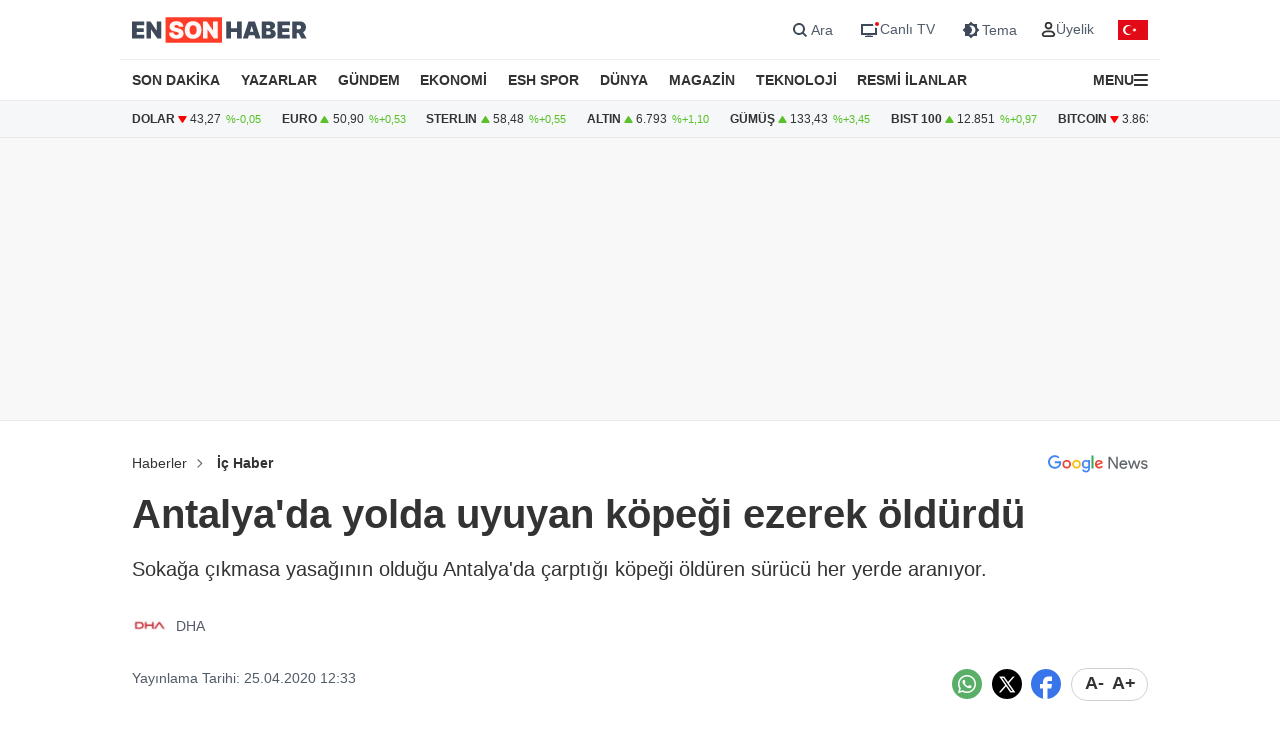

--- FILE ---
content_type: text/html; charset=utf-8
request_url: https://www.google.com/recaptcha/api2/aframe
body_size: 183
content:
<!DOCTYPE HTML><html><head><meta http-equiv="content-type" content="text/html; charset=UTF-8"></head><body><script nonce="NoHdLPXSv98lZCm0xQ1Nng">/** Anti-fraud and anti-abuse applications only. See google.com/recaptcha */ try{var clients={'sodar':'https://pagead2.googlesyndication.com/pagead/sodar?'};window.addEventListener("message",function(a){try{if(a.source===window.parent){var b=JSON.parse(a.data);var c=clients[b['id']];if(c){var d=document.createElement('img');d.src=c+b['params']+'&rc='+(localStorage.getItem("rc::a")?sessionStorage.getItem("rc::b"):"");window.document.body.appendChild(d);sessionStorage.setItem("rc::e",parseInt(sessionStorage.getItem("rc::e")||0)+1);localStorage.setItem("rc::h",'1769101801625');}}}catch(b){}});window.parent.postMessage("_grecaptcha_ready", "*");}catch(b){}</script></body></html>

--- FILE ---
content_type: text/javascript
request_url: https://s2.ensonhaber.com/assets/js/splash2.modern.js?vs125_5a6edfa
body_size: 1569
content:
(()=>{var e='\n    .esx-interstitial-wrapper.active {\n        display: block!important;\n    }\n    .esx-interstitial-wrapper {\n        display: none;\n        opacity: 1;\n        position: fixed;\n        width: 100%;\n        height: 100%!important;\n        top: 0;\n        left: 0;\n        right: 0;\n        bottom: 0;\n        margin: 0;\n        overflow: hidden;\n        z-index: 9999999999!important;\n        background: #00000085;\n        text-align: center;\n    }\n    .esx-interstitial-wrapper div[data-esx-adunit-type="interstitial"] {\n        position: relative;\n        vertical-align: middle;\n        top: 50%;\n        -webkit-transform: translate(0, -50%);\n        -moz-transform: translate(0, -50%);\n        -o-transform: translate(0, -50%);\n        -ms-transform: translate(0, -50%);\n        transform: translate(0, -50%);\n        border: 8px solid #fff;\n        border-radius: 8px;\n        display: inline-table;\n        background: #fff;\n    }\n    .esx-interstitial-close {\n        cursor: pointer;\n        position: relative;\n        display: block;\n        width: 30px;\n        height: 30px!important;\n        background-image: url(/assets/img/ads/close.png);\n        background-size: 100%;\n        z-index: 9999999999;\n    }\n',t=document.createElement("style");t.type="text/css",t.styleSheet?t.styleSheet.cssText=e:t.appendChild(document.createTextNode(e)),document.getElementsByTagName("head")[0].appendChild(t);class AdvancedAdManager{constructor(){this.COOKIE_NAME="adViewCount",this.MAX_AD_VIEWS=1,this.AD_DISPLAY_DELAY=3e3,this.CLOSE_BUTTON_DELAY=2300,this.currentAdIndex=0,this.isAdDisplayed=!1,this.adSources=this.getAdSources(),this.init()}getAdSources(){return window.innerWidth>900?[{name:"Primary Desktop",slotPath:"/9170022/ESHv3/desktop_splash",dimensions:[[500,250],[800,600],[480,320],[580,400],[600,250],[320,480],[300,600],[970,90],[300,250],[728,90],[640,480],[468,60],[336,280],[970,250]],divId:"desktop_splash_primary",adRendererStyles:"min-height: 600px; width: 800px; height: 600px;",divStyles:"border: 0pt none; margin: auto; text-align: center; width: auto; height: 100%;"},{name:"Secondary Desktop",slotPath:"/9170022/ESHv3/desktop_backup",dimensions:[[728,90],[970,90],[300,250],[336,280]],divId:"desktop_splash_secondary",adRendererStyles:"min-height: 300px; width: 728px; height: 300px;",divStyles:"border: 0pt none; margin: auto; text-align: center; width: auto; height: 100%;"},{name:"Fallback Desktop",slotPath:"/9170022/ESHv3/desktop_fallback",dimensions:[[300,250],[728,90]],divId:"desktop_splash_fallback",adRendererStyles:"min-height: 250px; width: 300px; height: 250px;",divStyles:"border: 0pt none; margin: auto; text-align: center; width: auto; height: 100%;"}]:[{name:"Primary Mobile",slotPath:"/9170022/ESHv3/mobil_splash",dimensions:[[300,600],[160,600],[320,150],[300,100],[320,100],[336,280],[300,250],[120,600],[300,150],[320,480]],divId:"mobil_splash_primary",adRendererStyles:"height:auto; max-width: 320px;",divStyles:"border: 0pt none; margin: auto; text-align: center; width: auto; height: 100%;"},{name:"Secondary Mobile",slotPath:"/9170022/ESHv3/mobil_backup",dimensions:[[300,250],[320,100],[300,100]],divId:"mobil_splash_secondary",adRendererStyles:"height:auto; max-width: 320px;",divStyles:"border: 0pt none; margin: auto; text-align: center; width: auto; height: 100%;"},{name:"Fallback Mobile",slotPath:"/9170022/ESHv3/mobil_fallback",dimensions:[[320,50],[300,50]],divId:"mobil_splash_fallback",adRendererStyles:"height:auto; max-width: 320px;",divStyles:"border: 0pt none; margin: auto; text-align: center; width: auto; height: 100%;"}]}init(){window.googletag=window.googletag||{cmd:[]};var e=JSON.parse(localStorage.getItem("user")||"{}"),t=e.premium&&1===e.premium;parseInt(this.getCookie(this.COOKIE_NAME)||"0")<this.MAX_AD_VIEWS&&!t&&setTimeout((()=>{this.tryNextAd()}),this.AD_DISPLAY_DELAY)}tryNextAd(){if(this.currentAdIndex>=this.adSources.length)return console.log("Tüm reklam kaynakları denendi, hiçbiri başarılı olmadı"),void this.onAllAdsFailed();var e=this.adSources[this.currentAdIndex];console.log("Deneniyor: ".concat(e.name," (").concat(this.currentAdIndex+1,"/").concat(this.adSources.length,")")),this.loadAd(e)}loadAd(e){googletag.cmd.push((()=>{var t=googletag.defineSlot(e.slotPath,e.dimensions,e.divId).addService(googletag.pubads());googletag.pubads().enableSingleRequest(),googletag.enableServices(),this.createAdContainer(e),googletag.pubads().addEventListener("slotRenderEnded",(n=>{n.slot===t&&this.handleAdRenderEnd(n,e)})),googletag.pubads().refresh([t])}))}createAdContainer(e){var t=document.querySelector(".adv-mobile");t&&t.remove();var n='\n            <section class="adv adv-mobile" style="visibility:hidden;">\n                <div class="gncesx">\n                    <div class="esx-interstitial-wrapper active">\n                        <div class="adRenderer dfp" data-platform="mobile" data-esx-adunit-type="interstitial" style="'.concat(e.adRendererStyles,'">\n                            <div style="height: 30px;">\n                                <div id="intclose" class="esx-interstitial-close" style="display:none;" onclick="document.querySelector(\'.adv-mobile\').remove();"></div>\n                            </div>\n                            <div id="').concat(e.divId,'" style="').concat(e.divStyles,'"></div>\n                        </div>\n                    </div>\n                </div>\n            </section>\n        ');document.body.insertAdjacentHTML("beforeend",n)}handleAdRenderEnd(e,t){e.isEmpty?(console.log("❌ Reklam boş geldi: ".concat(t.name)),this.onAdEmpty(t)):(console.log("✅ Reklam başarıyla yüklendi: ".concat(t.name)),this.onAdSuccess(t))}onAdSuccess(e){var t=document.querySelector(".adv-mobile");if(t){t.style.visibility="visible",this.isAdDisplayed=!0;var n=parseInt(this.getCookie(this.COOKIE_NAME)||"0");this.setCookie(this.COOKIE_NAME,n+1,15),setTimeout((()=>{var e=document.getElementById("intclose");e&&(e.style.display="block")}),this.CLOSE_BUTTON_DELAY)}}onAdEmpty(e){var t=document.querySelector(".adv-mobile");t&&t.remove(),this.currentAdIndex++,setTimeout((()=>{this.tryNextAd()}),500)}onAllAdsFailed(){console.log("Hiçbir reklam kaynağı başarılı olmadı")}setCookie(e,t,n){var i=new Date;i.setTime(i.getTime()+60*n*1e3),document.cookie="".concat(e,"=").concat(t,";expires=").concat(i.toUTCString(),";path=/")}getCookie(e){var t="; ".concat(document.cookie).split("; ".concat(e,"="));return 2==t.length?t.pop().split(";").shift():null}addAdSource(e){this.adSources.push(e),console.log("Yeni reklam kaynağı eklendi: ".concat(e.name))}removeAdSource(e){this.adSources=this.adSources.filter((t=>t.name!==e)),console.log("Reklam kaynağı kaldırıldı: ".concat(e))}getStatus(){return{currentAdIndex:this.currentAdIndex,totalSources:this.adSources.length,isAdDisplayed:this.isAdDisplayed,adSources:this.adSources.map((e=>e.name))}}}if(navigator.language.startsWith("tr")||"tr-TR"===navigator.language){var n=new AdvancedAdManager;window.adManager=n}else console.log("noTr")})();

--- FILE ---
content_type: text/javascript
request_url: https://jsc.idealmedia.io/site/867206.js
body_size: 134179
content:
(()=>{var Mo=Object.create;var Le=Object.defineProperty;var Fo=Object.getOwnPropertyDescriptor;var Vo=Object.getOwnPropertyNames;var zo=Object.getPrototypeOf,Uo=Object.prototype.hasOwnProperty;var U=(f,t)=>()=>(f&&(t=f(f=0)),t);var _e=(f,t)=>()=>(t||f((t={exports:{}}).exports,t),t.exports),J=(f,t)=>{for(var e in t)Le(f,e,{get:t[e],enumerable:!0})},qo=(f,t,e,i)=>{if(t&&typeof t=="object"||typeof t=="function")for(let a of Vo(t))!Uo.call(f,a)&&a!==e&&Le(f,a,{get:()=>t[a],enumerable:!(i=Fo(t,a))||i.enumerable});return f};var Re=(f,t,e)=>(e=f!=null?Mo(zo(f)):{},qo(t||!f||!f.__esModule?Le(e,"default",{value:f,enumerable:!0}):e,f));var H,C=U(()=>{H={library:"",cli:"52c97b051b1d5500035c25243008adae42cb1b31",widgetBuilder:"4ca4e459"}});var M,T=U(()=>{M={"0":{GENERAL:{translations:{"[GO]":"GO","[INFORMER_BACK_BUTTON_BANNER_TEXT]":"More stories to check out before you go","[INFORMER_BTN_DISCOVER_MORE]":"Discover More","[INFORMER_BUTTON_MORE]":"More","[INFORMER_CLOSE_AD_BUTTON]":"Close Ad","[INFORMER_CRITEO_ICON_TITLE]":"AdChoices","[INFORMER_CTA_LEARN_MORE]":"Read more","[INFORMER_DSA_ICON_TITLE]":"Widget Context Menu","[INFORMER_NEXT_UP_TITLE_TRANDING]":"Trending","[INFORMER_OPEN_BUTTON]":"Open","[INFORMER_READ_FULL_ARTICLE]":"Read Full Article","[INFORMER_RECOMMENDED_FOR_YOU]":"Recommended for you","[INFORMER_SPONSORED]":"Sponsorlu","[INFORMER_TEXT_CLOSE_AD]":"\u0130lan\u0131 Kapat","[INFORMER_TEXT_CLOSE_IN_TIME]":"{{delayTime}} saniye sonra ilan\u0131 kapatabilirsiniz","[INFORMER_TEXT_CLOSE_NOW]":"\u015Eimdi ilan\u0131 kapatabilirsiniz","[INFORMER_VIDEO_CLICK_TEXT]":"Learn more","[LS_CAB_SITE_BLOCK_ANTIFRAUD_SUBJECT_V2]":"Web siteniz %s bloke edildi (%s)","[LS_INFORMERS_CLOSE_BUTTON]":"Close","[LS_INFORMERS_MOBILEMODAL_GO]":"Go","[LS_INFORMERS_WIDGET_MOBILE_CONTINUE]":"Continue","[WIDGET_TITLE_ADVERTISEMENT]":"LENTAINFORM Advertisement","[WIDGET_TITLE_CHECK_THIS_OUT]":"Check This Out","[WIDGET_TITLE_IDEALMEDIA]":"IdealMedia","[WIDGET_TITLE_IDEALMEDIA_ADVERTISEMENT]":"IdealMedia Advertisement","[WIDGET_TITLE_IDEALMEDIA_NEWS]":"IdealMedia News","[WIDGET_TITLE_INTERESTING]":"Interesting in network","[WIDGET_TITLE_INTERESTING_FOR_YOU]":"Interesting For You","[WIDGET_TITLE_LENTAINFORM]":"LENTAINFORM","[WIDGET_TITLE_LENTAINFORM_NEWS]":"LENTAINFORM News","[WIDGET_TITLE_MORE_COOL_STUFF]":"More Cool Stuff","[WIDGET_TITLE_MORE_FROM_AROUND_THE_WEB]":"More From Around The Web","[WIDGET_TITLE_NONE]":"","[WIDGET_TITLE_PARTNERS_NEWS]":"Partner News","[WIDGET_TITLE_POPULAR]":"Popular in network","[WIDGET_TITLE_PROMOTED_CONTENT]":"Promoted Content","[WIDGET_TITLE_SMI]":"In other media","[WIDGET_TITLE_SPONSORED_CONTENT]":"Sponsored Content","[WIDGET_TITLE_SUGGESTED_NEWS]":"Suggested News","[WIDGET_TITLE_YOU_MAY_LIKE]":"You may like"},forbiddenPatterns:["make cl[i1!]ck","(cl[i!1]ck|cl[i!1]que|kl[i!1]kone|shtyp|kl[i!1]k|kl[i!1]kn[i!1]\u0435e) ((on|[i!1]n the) )?(h[e3]re|me|please|ads|to|en cualqu[i!1]er anunc[i!1]o|qu\u1EA3ng c\xE1o|na [i!1]megen|nje nga reklamat|no an\xFAnc[i!1]o|reklamen|em alguma propaganda|[i!1]klan atan|below banner)","pres[i1!]ona \u0441ualqu[i1!]er [i1!]magen","toca la pr[i1!]mera [i1!]magen ","(cl[i!1]ck|cl[i!1]que|kl[i!1]kone|shtyp|kl[i!1]k|kl[i!1]kn[i!1]\u0435e) ((on|[i!1]n the) )?([i!1]zpod)","adclick","criteo.com","cdn.geozo.com","taboola","trck.tracking505.com"]},METADATA:{hashCommitsData:{library:"",cli:"52c97b051b1d5500035c25243008adae42cb1b31",widgetBuilder:"4ca4e459"},compileTimestamp:1764663605},ASSETS:{customAdLinkConfig:{},adLinkBlock:{idealmedia:`<div class="mgheader"><span class="mghead">%WIDGET_TITLE%</span><div class="mg_addad%id"><a class="mglogo-link" href="http://idealmedia.io/" target="_blank"><svg class="mglogo-icon" xmlns="http://www.w3.org/2000/svg" width="29" height="16" viewBox="0 0 29 16" fill="none"><rect width="29" height="16" fill="none"/><g clip-path="url(#clip0_4_17)"><path class="mglogo-path1" d="M16.4831 14.5C14.5241 14.5 13.8844 11.5936 13.1547 8.22559C12.625 5.81235 12.2052 4.31195 11.8853 3.75586C11.7953 3.59847 11.5854 3.59847 11.5055 3.75586C11.1856 4.31195 10.7558 5.81235 10.2361 8.22559C9.68634 10.7647 9.20656 12.9576 8.19704 13.9544C8.02712 14.1223 7.79723 14.2167 7.56734 14.2167C7.33744 14.2167 7.08756 14.1118 6.90765 13.9334C6.71774 13.7446 6.60779 13.4822 6.60779 13.2094C6.60779 12.9366 6.71774 12.6534 6.91764 12.475C7.44739 11.9818 8.08709 9.04399 8.36696 7.78491C9.10661 4.41687 9.73631 1.5105 11.6954 1.5105C13.6545 1.5105 14.2942 4.41687 15.0238 7.78491C15.5536 10.1981 15.9734 11.6985 16.2932 12.2546C16.3832 12.412 16.5831 12.412 16.673 12.2546C16.9929 11.6985 17.4227 10.1981 17.9425 7.78491C18.6821 4.41687 19.3118 1.5105 21.2709 1.5105C23.23 1.5105 23.8697 4.41687 24.5993 7.78491C24.8792 9.04399 25.5189 11.9818 26.0486 12.475C26.2485 12.6534 26.3585 12.9262 26.3585 13.2094C26.3585 13.7655 25.9287 14.2167 25.3989 14.2167C25.169 14.2167 24.9392 14.1223 24.7692 13.9544C23.7597 12.9576 23.2799 10.7647 22.7302 8.23608C22.2004 5.82285 21.7806 4.32244 21.4608 3.76635C21.3708 3.60896 21.1709 3.60896 21.081 3.76635C20.7611 4.32244 20.3413 5.82285 19.8116 8.23608C19.0819 11.6041 18.4422 14.5105 16.4831 14.5105V14.5Z" fill="#858484"/><path class="mglogo-path2" d="M2.95955 14.2167C2.4298 14.2167 2 13.7655 2 13.2094C2 12.9262 2.10995 12.6534 2.30985 12.475C2.8396 11.9818 3.4793 9.04399 3.75917 7.78491C4.49882 4.40638 5.12853 1.5 7.08761 1.5C7.1076 1.5 7.12759 1.5 7.14758 1.5L7.61736 1.52098L7.41745 1.96166C7.00764 2.80105 6.63782 3.94471 6.22801 5.66546C5.98812 6.5573 5.77822 7.5226 5.6183 8.22559C5.06856 10.7647 4.58878 12.9576 3.57926 13.9544C3.40934 14.1223 3.17944 14.2167 2.94955 14.2167H2.95955V14.2167Z" fill="#858484"/></g><defs><clipPath id="clip0_4_17"><rect width="25" height="13" fill="white" transform="translate(2 1.5)"/></clipPath></defs></svg></a></div></div><style id="header-style">.mglogo-link:hover .mglogo-path1{ fill: #00A0DB;} .mglogo-link:hover .mglogo-path2{ fill: #F68A22;} .mghead{font-weight:700;font-size:14px;text-transform:uppercase;text-align:left;font-family: Verdana, sans-serif;color:#4555a7;display:block;margin:0 0 0px 5px;float:left;}.mgheader{ display: table !important; width: 100% !important; }div.mg_addad%id{text-align: right; margin-right: 10px;display: inline-block;float: right;} div.mg_addad%id:hover{opacity: 1} div.mg_addad%id a{color: #000000; font:normal 10px Myriad Pro; text-decoration: none;} div.mg_addad%id img{margin: 0px -5px 0px 0px; border:0px;float: none;padding:0px;}</style>
`},logosConfig:{},scaleInfoHtml:`<!doctype html><html><head><meta charset="utf-8"><style>html, body, div, span, applet, object, iframe,h1, h2, h3, h4, h5, h6, p, blockquote, pre,a, abbr, acronym, address, big, cite, code,del, dfn, em, img, ins, kbd, q, s, samp,small, strike, strong, sub, sup, tt, var,b, u, i, center,dl, dt, dd, ol, ul, li,fieldset, form, label, legend,table, caption, tbody, tfoot, thead, tr, th, td,article, aside, canvas, details, embed,figure, figcaption, footer, header, hgroup,menu, nav, output, ruby, section, summary,time, mark, audio, video {margin: 0;padding: 0;border: 0;font-size: 100%;font: inherit;vertical-align: baseline;}/* HTML5 display-role reset for older browsers */article, aside, details, figcaption, figure,footer, header, hgroup, menu, nav, section {display: block;}body {line-height: 1;}ol, ul {list-style: none;}blockquote, q {quotes: none;}blockquote:before, blockquote:after,q:before, q:after {content: '';content: none;}table {border-collapse: collapse;border-spacing: 0;}</style></head><body><div id="test">Lorem ipsum dolor sit amet, consectetur adipisicing elit. Cumque deleniti dolor impedit nobis quo ratione temporibus. Accusantium adipisci animi cupiditate eligendi hic modi officiis perspiciatis provident tenetur, vero voluptate voluptatem.</div><script>window.addEventListener('load', function() {if (window.innerWidth !== 0) {window.parent.postMessage({id: 'scaleInfo',scale_metric_1: document.getElementById('test').offsetHeight,scale_metric_2: (window.outerWidth / window.innerWidth) * 100,scale_metric_3: (window.parent.outerWidth / window.parent.innerWidth) * 100,},'*');}});<\/script></body></html>`},WIDGET:{debug:!1,iframe:"",changeIframeSize:!1,widgetClickZones:"[]",activateDelay:0,clickableDelay:0,sendDimensions:!0,_constructor:'{"cols":3,"font":"arial","kind":"exchange","rows":2,"type":"under-article-widget","media":{"opacity":80,"duration":1,"minWidth":250,"position":"bottom","minHeight":150,"videoOverlay":1},"mgbox":{"styles":{"maxWidth":1220}},"theme":"#7f7f7f","width":0,"button":1,"mcdesc":{"styles":{"font":"arial","color":"#666666","display":"none","fontSize":12,"fontStyle":"normal","textAlign":"center","fontWeight":"normal","textDecoration":"none"}},"mgline":{"styles":{"width":"200","height":"250","margin":"7","borderColor":"#ffffff","borderStyle":"solid","borderWidth":0,"borderRadius":"8"}},"imgType":"super","mcimage":{"size":200,"styles":{"padding":0,"borderColor":"#ffffff","borderStyle":"solid","borderWidth":0},"size-width":492,"size-height":277},"mcprice":{"show":"true","styles":{"font":"verdana","color":"#ffffff","fontSize":12,"fontStyle":"normal","textAlign":"center","fontWeight":"bold","textDecoration":"none"}},"mctable":{"styles":{"borderColor":"","borderWidth":0,"backgroundColor":""}},"mctitle":{"styles":{"color":"#000000","fontSize":"18","fontStyle":"normal","textAlign":"left","fontWeight":"bold","text-transform":"none","textDecoration":"none"}},"subType":"under-article-widget-rectangular","mcdomain":{"styles":{"font":"arial","color":"#7f7f7f","display":"none","fontSize":13,"fontStyle":"italic","textAlign":"left","fontWeight":"normal","textDecoration":"none"}},"isToaster":1,"colsMobile":1,"isDragDown":1,"imageFormat":46,"imageShadow":"","scrollEffect":"0","textPosition":"bottom","autoplacement":"off","formatChanged":true,"isInterstitial":0,"popupFrequency":15,"widgetFormatId":1,"passageFrequency":60,"teaserCardShadow":"0","teaserFixedWidth":"0","imageScaleOnHover":"","interstitialAfter":3,"is_show_ad_marker":"0","widgetTitleSettings":{"styles":{"font":"arial","color":"#000000","fontSize":18,"text-transform":"uppercase"}},"frequencyCappingShow":3,"frequencyCappingTime":2,"toasterInactivityTime":8,"widgetTypeDescription":1}',subType:"under-article-widget-rectangular",widgetIframeAutoSize:"",globalSettings:'{"capping_observer_threshold":"0.5","current_language":"en","widget_lazy_load_margin":"1000","accidental_clicks_delay":"10","ia_page_view_timeout":"180","ia_page_imp_timeout":"180","widget_intentiq_refresh_millis":"43200000","retention_tool_widget_utm":"utm_mgid_push","except_ads_limit":"150","capping_observer_time":"","widget_consent_wait_time_ms":"30","widget_consent_outdated_time":"168","ia_paid_page_view_timeout":"","teaser_title_limit":""}',widgetAccidentalClicks:"wages",afShortEnabled:!0,loggerEnabled:!1,enableSource:!1,hasNewsPart:!0,hasGoodsPart:!0,goodsPartUid:0,checkAnura:!1,anuraValue:0,disableCookies:!1,adBlockChangeStyles:!0,widgetTitle:"\u0130lginizi \xC7ekebilir",adblockIntegration:!1,availableLangs:'["es","vi","it","hi","pl","ru","uk"]',useConstructor:!1,popup:!1,type:"under-article-widget",mobileDoubleclickDelay:1e3,desktopDoubleclickDelay:1e3,markWagesAdInIntExchange:!0,projectName:"lentainform",newsPartIdPartner:65185,newsPartAcStatsEnabled:!0,newsPartKind:"exchange",widgetUseConstructor:!1,useInNewsRanker:!0,widgetCountersDisabled:0,widgetClientSiteId:867206,autoCreativeCounterDomain:"autocounter.idealmedia.io",siteId:867206,modulePrefix:"IdealmediaC",informerPrefix:"Idealmedia",countersDomain:"c.idealmedia.io",currentSubnet:3,topMargin:0,popupText:"One more before you go",cdnDomain:"cdn.idealmedia.io",mobileApp:!1,usePlaceReservation:!0,subnets:'{"3":{"id":3,"informer_prefix":"Idealmedia","mirror":"idealmedia.io","mirrorName":"idealmedia","imageDomain":"idealmedia.io","dashboardDomain":"dashboard.idealmedia.io","utm":"?utm_source=widget&utm_medium=text&utm_campaign=add&utm_content=","advSrcId":37100}}',exposeSubnets:!0,childWidgets:"[]",allowMultipleWidgets:!0,widgetMirror:"idealmedia",widgetDomain:"ensonhaber.com",customFuncBlocks:"[]",widgetAutorefresh:!1,widgetReturnedRefresh:0,widgetPaginator:!1,imageFormat:46,elastic:!1,unlimited:!1,dfpWidth:0,dfpHeight:0,popupFrequency:15,elasticPageCount:2,countNews:6,blankImage:`data:image/svg+xml,%3Csvg
            xmlns="http://www.w3.org/2000/svg"
            width="492" height="277"
            viewBox="0 0 492 277"
            %3E%3C/svg%3E`,isResponsive:!0,mobileCountNews:"[]",childFuncBlocks:"[]",childProperties:"[]",customGradient:"",shadowDom:!0,sspPerformancePercentage:10,templateStyles:`.mgheader {margin-bottom:10px;width:100%;text-align:left;}.mghead {font-family:-apple-system,BlinkMacSystemFont,"Segoe UI",Roboto,Oxygen-Sans,Ubuntu,Cantarell,"Helvetica Neue",sans-serif;color:#000;font-size:16px !important;line-height:1.2;text-transform:capitalize !important;margin:5px 0 0 0 !important;font-weight:700 !important;}.mgbox {width:100%;max-width:100%;margin:0 auto;padding:0;position:relative !important;text-align:center;vertical-align:top !important;border-style:solid;border-width:0px;border-color:;background-color:;display:-ms-flexbox;display:-webkit-flex;display:flex;-webkit-flex-direction:row;-ms-flex-direction:row;flex-direction:row;-webkit-flex-wrap:wrap;-ms-flex-wrap:wrap;flex-wrap:wrap;line-height:100% !important;transition:none !important;box-sizing:border-box;-webkit-box-pack:justify;-ms-flex-pack:justify;justify-content:space-between;}.mgline {width:calc(33.333% - 12.67px);max-width:33.333%;margin:0 0 20px;padding:0;border-style:solid;border-color:#ffffff;border-width:0px;background:none repeat scroll 0 0;background-color:;cursor:pointer;overflow:hidden;zoom:1;position:relative;vertical-align:top;box-sizing:border-box;display:-ms-flexbox;display:-webkit-flex;display:flex;-webkit-flex-direction:column;-ms-flex-direction:column;flex-direction:column;word-wrap:break-word;flex-wrap:wrap;-webkit-box-pack:justify;-ms-flex-pack:justify;justify-content:space-between;}.mgline .image-with-text {position:relative;}.mgline .image-container {position:relative;}div.mcimg {padding:0px;text-align:center;}img.mcimg {border-style:solid;border-color:#ffffff;border-width:0px;width:100% !important;height:auto !important;max-width:492px;max-height:277px;box-sizing:border-box;display:block;}.mctitle {margin-top:5px;text-align:left;line-height:1 !important;}.mctitle a {font-weight:700;font-size:16px;line-height:22px;font-style:normal;text-decoration:none;color:#000;font-family:-apple-system,BlinkMacSystemFont,"Segoe UI",Roboto,Oxygen-Sans,Ubuntu,Cantarell,"Helvetica Neue",sans-serif;transition:all .2s ease;}.mgline:hover .mctitle a {color:#000;text-decoration:underline !important;}.mcdomain {display:block;text-align:left;margin:5px 0 0;}.mgline:not(.type-w) .mcdomain {display:none !important;}.mcdomain a {font-weight:700;font-size:11px;line-height:22px;font-style:normal;text-decoration:none;color:#999;font-family:-apple-system,BlinkMacSystemFont,"Segoe UI",Roboto,Oxygen-Sans,Ubuntu,Cantarell,"Helvetica Neue",sans-serif;display:block;overflow:hidden;text-transform:capitalize;}.cta-button {display:inline-flex;align-items:center;position:absolute;bottom:0;right:0;}.mgline:not(.type-w) .cta-button {display:none !important;}.cta-button a {margin:0;font-size:10px;line-height:20px;border-radius:4px;border:1px solid #000;font-family:-apple-system,BlinkMacSystemFont,"Segoe UI",Roboto,Oxygen-Sans,Ubuntu,Cantarell,"Helvetica Neue",sans-serif;color:#000;text-decoration:none;padding:1px 4px;font-weight:700;}.mcdomain a img.mcimgsrc {vertical-align:bottom;margin-bottom:-3px;height:20px;width:20px;display:inline-block;}.mcdesc {display:none;text-align:left;}.mcdesc a {font-weight:400;font-size:12px;line-height:1.1;font-style:normal;text-decoration:none;color:#666666;font-family:-apple-system,BlinkMacSystemFont,"Segoe UI",Roboto,Oxygen-Sans,Ubuntu,Cantarell,"Helvetica Neue",sans-serif;}.mgline .image-container .mcimgad {position:absolute;right:0;bottom:0;width:20px;height:20px;display:none;}.mgline[max-width~="120px"] .mcdesc {display:none !important;}@supports not (flex-wrap:wrap) {.mgbox {display:block !important;}.mgline {display:inline-block !important;}}.text-elements a {text-decoration:none;}div.mcprice {text-align:center;}div.mcprice span {font-weight:bold;font-size:12px;line-height:12px;font-style:normal;text-decoration:none;color:#ffffff;font-family:Verdana,Geneva,sans-serif;}div.mgbuybox, div.mgarrowbox {display:false;}div.mgbuybox, div.mgarrowbox, div.mcprice {display:none;}span.mcpriceold {text-decoration:line-through !important;}img.mcimg {margin:0;opacity:1 !important;}.mgline {position:relative;}.mgline .fake {visibility:hidden;position:relative;padding-top:4px;}.mgbuybox {text-align:right;font-weight:700;font-size:12px;color:#666666;}.mcprice-wrap {position:absolute;display:block;top:0px;left:0px;text-decoration:none;}.mcdiscount {color:#fff;border:none;font-size:1.21em;}.mgarrowbox {position:relative;background:#fff;padding-right:12px;}.mgarrowbox:before {content:\\'\\';position:absolute;top:0;right:-10px;border-top:21px solid transparent;border-bottom:21px solid transparent;border-left:10px solid #fff;}div.mcprice-cover {display:-ms-flexbox;display:-webkit-flex;display:flex;-webkit-flex-wrap:nowrap;-ms-flex-wrap:nowrap;flex-wrap:nowrap;-webkit-align-items:stretch;-moz-box-align:stretch;-ms-flex-align:stretch;align-items:stretch;-webkit-justify-content:flex-start;justify-content:flex-start;-webkit-flex-direction:row;-ms-flex-direction:row;flex-direction:row;height:42px;font-size:12px;}div.mcprice-cover .mcprice {font-size:1.29em;color:#fff;}div.mcprice-cover.mcprice-cover_old .mcprice-inner {padding-top:4px;width:auto;}div.mcprice-cover.mcprice-cover_old .mcprice-val {padding-right:0;}div.mcprice-cover.mcprice-cover_old .mcprice {margin-bottom:4px;color:#ffffff;font-size:1em;}div.mcprice-cover.mcprice-cover_old + .mcprice-cover {display:none !important;}.mcprice-val, .mcprice-inner {display:-ms-flexbox;display:-webkit-flex;display:flex;-webkit-flex-wrap:wrap;-ms-flex-wrap:wrap;flex-wrap:wrap;-webkit-align-items:center;-moz-box-align:center;-ms-flex-align:center;align-items:center;-webkit-justify-content:flex-start;justify-content:flex-start;white-space:nowrap;}.mcprice-inner {background:#ed181d;position:relative;padding:0 2px 0 8px;text-align:center;color:#fff;width:100%;}.mcprice-inner:before {content:\\'\\';position:absolute;top:0;right:-10px;border-top:21px solid transparent;border-bottom:21px solid transparent;border-left:10px solid #ed181d;}.mcprice-val {padding:2px 10px 0 14px;-webkit-flex-direction:column;-ms-flex-direction:column;flex-direction:column;-webkit-flex-wrap:wrap;-ms-flex-wrap:wrap;flex-wrap:wrap;-webkit-justify-content:center;justify-content:center;-webkit-align-items:flex-start;-moz-box-align:start;-ms-flex-align:start;align-items:flex-start;font-weight:bold;font-style:normal;text-align:center;}.mcpriceold {display:block !important;position:relative;width:100%;font-size:0.78em;font-weight:inherit;color:#ed181d;}.mcpriceold span {position:relative;}.mcpriceold span:before {content:\\'\\';height:1px;background:#ed181d;left:0;right:0;top:50%;position:absolute;}div.mgbuybox, div.mgarrowbox {display:none;}.fake, .mgtobottom {display:table;bottom:0;width:100%;text-align:left;}.fake > *, .mgtobottom > * {display:table-cell;}.mgtobottom__buy {padding-right:20px;}.mgtobottom {position:absolute;}.mgline .image-with-text, .mgline .mgtobottom {width:100% !important;margin:0 auto;}.mgline .image-with-text, .mgline .mgtobottom {max-width:492px;}div.mcprice, div.mcriceold {font-weight:bold;font-size:12px;line-height:12px;font-style:normal;text-decoration:none;color:#ffffff;font-family:Verdana,Geneva,sans-serif;}.mgline[max-width~="120px"] .mgarrowbox, .mgline[max-width~="120px"] .mgbuybox {display:none !important;}.mgline .image-with-text {min-height:1px;}.mg-slider-overlay {overflow:hidden;position:relative;}.mg-slider-overlay .mg-slider-wrap {min-height:200px;position:relative;width:100%;-webkit-transform:translate3D(0, 0, 0);-moz-transform:translate3D(0, 0, 0);-ms-transform:translate3D(0, 0, 0);-o-transform:translate3D(0, 0, 0);transform:translate3D(0, 0, 0);-webkit-transition-duration:200ms;-moz-transition-duration:200ms;-ms-transition-duration:200ms;-o-transition-duration:200ms;transition-duration:200ms;}.mg-slider-overlay .mg-slider-wrap .mg-slider-box {left:0;top:0;position:absolute;width:100%;}.mg-pagination {text-align:center;}.mg-pagination .mg-pagination-list {display:inline-block;}.mg-pagination .mg-pagination-item {cursor:pointer;display:inline-block;*display:inline;*zoom:1;width:8px;height:8px;margin:0 2px;background:#ddd;border-radius:50%;}.mg-pagination .mg-pagination-item-prev, .mg-pagination .mg-pagination-item-next {background:#f7f7f7;border:1px solid #cecece;border-radius:2px;cursor:pointer;display:inline-block;height:11px;margin:0 10px;padding:5px 0;text-align:center;vertical-align:middle;width:29px;}.mg-pagination .mg-pagination-item-prev:after, .mg-pagination .mg-pagination-item-next:after {background:url(https://images.dable.io/static/i/prevnext2.png?3) no-repeat 0 0;background-size:17px 11px;content:"";display:inline-block;height:13px;width:9px;}.mg-pagination .mg-pagination-item-next:after {background-position:-10px 0;width:8px;}.mg-pagination .mg-pagination-item-current {background:#508eef;}.mgresponsive {display:inherit;}@media (max-width:480px) {.mgline {width:100% !important;max-width:100% !important;}}.mgheader > div {position:relative;top:7px;}`,adBlockTemplateStyles:"",cookieMatchingDomain:"cm.idealmedia.io",widgetTemplate:'<div class="mgbox"><!--advertPrefix-->{foreach}<div class="mgline">{if $banner}{$banner}{/if}{if $teaser}<div class="image-with-text"><div class="mcimg"><a {$target}{$href} ><div class="image-container"><img class="mcimg" {$src} /><!--intExchangeWagesImagePlace--></div></a></div><div class="text-elements"><div class="text_on_hover"><div class="mctitle"><a {$target}{$href}>{$title}</a></div><div class="mcdomain"><a {$target}{$href}>{$source}</a></div><div class="cta-button"><a {$target}{$href}>{$cta}</a></div></div></div></div>{/if}</div>{/foreach}</div>\r',isLoggerEnabled:!1,titleBreak:0,titleLimit:75,informerTitleDotsFlag:1,disableCaps:0,descBreak:0,descLimit:75,hasVideoPart:!1,noFollow:!0,useDefaultJs:!1,blocksDomainAddressJs:"idealmedia.io",sourceName:"",disableResizeImageAfterLoad:!1,adTypes:"",enabledCooperationTypes:'["wages","exchange"]',createIntExchange:!1,sspSanctionsEnabled:!1,cooperationTypes:'["wages","exchange"]',newsPartPagesCount:20,goodsPartPagesCount:20,codePaginatorEnabled:!0,adblockTemplate:"",activeChilds:"[]",imageSizeAttributes:'width="492" height="277"',servicerDomain:"servicer.idealmedia.io",debugInfoOn:!1,useLazyLoad:!1,onTranzPage:!1,widgetEnabled:!0,branchName:"main",autoplacementStatus:"off",staticRootDomain:"",libraryVersion:"1.11.253",adblockEmulation:!1,autoplacementSelector:"",widgetPerformanceMetric:!1,shadowDomClosed:!1,refreshAdsTime:45,refreshAdsBy:0,additionalWidgets:"[]",useApiRefresh:!1,videoCfg:"{}",customWidgetLib:"",spaEnabled:!1,passageFrequency:60,cookieStoragePrefix:"Idealmedia",useHoneypot:!1,disableCwvOptimization:!1,disableBannerSafeframe:!1,gptEnabled:!1,gptOptions:"{}",gptUnitId:{low:0,high:0,unsigned:!1},retentionToolEnabled:!1,collectWidgetReports:!1,ampSpaSupport:!0,backButtonOptions:"null",retentionToolScriptLink:"",retentionToolLoadFromWidgets:!1,immediateRollout:!1,requestsLimitOptions:"{}",id5Enabled:!0,externalAnalytics:"[]",bannersEnabled:!0,originTrialTokens:'[{"name":"X-Requested-With Trial. servicer.idealmedia.io","token":"A2pkTeDhRxFlX+8lkY254lWLK+O471T9iVHpaPbIWOicVN3cw+6sgqGni9jhRqsf6d3s6BpKIfNhc\\/MmCS6Y1A8AAACEeyJvcmlnaW4iOiJodHRwczovL3NlcnZpY2VyLmlkZWFsbWVkaWEuaW86NDQzIiwiZmVhdHVyZSI6IldlYlZpZXdYUmVxdWVzdGVkV2l0aERlcHJlY2F0aW9uIiwiZXhwaXJ5IjoxNzE5NTMyNzk5LCJpc1RoaXJkUGFydHkiOnRydWV9","conditions":["webview"]},{"name":"X-Requested-With Trial. c.idealmedia.io","token":"A9SpgQj0u+p\\/enLz10aorXz2NPSZtLzEqVKoVW3CVyEAxLIcKr31e\\/[base64]","conditions":["webview"]}]',useTimePerformance:!0,waitConsentEnabled:!0,usePixelate:!0,clientId:782196,publisherId:0,readMoreButtonOptions:"{}",backfillData:"{}",useScrollClick:!1,iframeDomain:"mg.idealmedia.io",crossDomainStorageEnabled:!1,customStylesEnabled:!0,loggingConsentEnabled:!0,flippEnabled:!1,blurEnabled:!1,gradientEnabled:!1,refreshTeaserAfterClick:!0,loadVisibleWidgetDisabled:!0,supportDarkTheme:!1,darkThemeSelector:"",bidmaticEnabled:!1,bidmaticOptions:"{}",ampLimitAdsEnabled:!1,clicktrackingEnabled:!1,clicktrackingMacros:"${CLICK_URL}",collectTopicsDisabled:!1,autocreativeCampaignId:0,omidEnabled:!1,newTabEnabled:!1,newTabOptions:"{}",swipeUpEnabled:!1,swipeUpOptions:"{}",lazyCustomMargin:0,nextUpCustomFuncEnabled:!1,pixelateImpressions:0,nextUpEnabled:!1,nextUpOptions:"{}",isNextUpAddWidget:!1,singleJsUrl:"",isWidgetPreview:!1,mraidEnabled:!1,consoleEnabled:!1,saveClickEnabled:!1,scenarioId:null,clickUnderEnabled:!1,clickUnderOptions:"{}",extendedSourceMacro:"",showDescription:!1,directGptEnabled:!1,directGptOptions:"{}",titleEnabled:!0,logoEnabled:!0,adchoicesEnabled:!1,adLink:1,widgetIntegrationType:"website",yieldBirdOptions:"{}",yieldBirdEnabled:!1,lightDomTrackersEnabled:!1,criteoIdEnabled:!1,siteLang:"tr",storyPageImpDisabled:!1,isBackfillWidget:!1},SITE:{id:867206,cdnDomain:"cdn.idealmedia.io",crossDomainStorageEnabled:!1},BLOCKS:{ConstructorBlock:!1,SendDimensionsBlock:!0,VersionControlBlock:!1,InternalExchangeBlock:!0,RetentionToolBlock:!1,BlurBlock:!1,GradientBlock:!1,ColorBlock:!1,PaginatorBlock:!1,AutoRefreshInformerBlock:0,RefreshTeaserAfterClickBlock:!0,IframeSizeChangerBlock:!1,RejectBlock:!0,ViewabilityRefreshBlock:!1,OriginTrialsBlock:!0,RenderClassicBlock:!0,RenderSchematicBlock:!0,ResponsiveBlock:!0,ElasticBlock:!1,AntifraudBlock:!0,HoneypotBlock:!1,LazyLoadBlock:!1,FillCardLikesBlock:!1,ExternalApiBlock:!1,ImpactBlock:!1,InArticleAutoplacement:!1,AccidentalClicksBlock:!0,ActivateDelayBlock:0,OnTransitPageBlock:!1,GoogleGptBlock:!1,ImpactBlocks:!1,MobileExitBlock:!1,PassageBlock:!1,InterstitialBlock:!1,PopupBlock:!1,CollectWidgetReportsBlock:!1,ExternalAnalyticsBlock:!1,RtbBlock:!0,FlippBlock:!1,ID5Block:!0,widgetUseConstructor:!1,CarouselWidgetSuperBlock:!1,CarouselWidgetBlock:!1,InSiteNotificationBlock:!1,BackfillBlock:!1,MobileWidgetBlock:!1,VideoLibrary:!1,DarkThemeBlock:!1,BidmaticBlock:!1,BrowserTopicsBlock:!0,OmidBlock:!1,NewTabBlock:!1,SwipeUpBlock:!1,NextUpBlock:!1,MraidBlock:!1,ConsoleBlock:!1,SaveClickBlock:!1,ClickUnderBlock:!1,DirectGptBlock:!1,YieldBirdBlock:!1,LightDomTrackersBlock:!1,CriteoIdBlock:!1}},"1425479":{WIDGET:{id:1425479,activateDelay:2e3,enableSource:!0,newsPartUid:1298957,goodsPartUid:57863699,widgetTitle:"Sizin \u0130\xE7in Se\xE7tiklerimiz",I:"IdealmediaInfC1425479",childWidgets:'{"1508603":{"childId":1508603,"newsWidgetIdPartner":65185,"customFuncBlocks":[],"showMonetizationEnabled":0,"childCountNews":1,"isAdblockChild":false,"childSubtype":"under-article-widget-rectangular","childTemplate":"<section data-template-schema=\\"widget\\">\\n\\t<div class=\\"mgbox\\" data-template-type=\\"container\\">\\n\\t\\t<!--advertPrefix-->\\n\\t<\\/div>\\n<\\/section>\\n\\n<section data-template-schema=\\"teaser\\">\\n\\t<div class=\\"mgline\\">\\n\\t\\t<div class=\\"image-with-text\\">\\n\\t\\t\\t<div class=\\"mcimg\\">\\n\\t\\t\\t\\t<a data-template-macros=\\"link\\">\\n\\t\\t\\t\\t\\t<div class=\\"image-container\\">\\n\\t\\t\\t\\t\\t\\t<img class=\\"mcimg\\" data-template-macros=\\"image\\" \\/>\\n\\t\\t\\t\\t\\t\\t<!--intExchangeWagesImagePlace-->\\n\\t\\t\\t\\t\\t<\\/div>\\n\\t\\t\\t\\t<\\/a>\\n\\t\\t\\t<\\/div>\\n\\t\\t\\t<div class=\\"text-elements\\">\\n\\t\\t\\t\\t<div class=\\"text_on_hover\\">\\n          <section data-constructor-condition=\\"mcdomain\\">\\n            <div class=\\"mcdomain-top mcdomain\\" style=\\"display: none;\\">\\n              <a data-template-macros=\\"link,source\\"><\\/a>\\n            <\\/div>\\n          <\\/section>\\n\\t\\t\\t\\t\\t<div class=\\"mctitle\\"><a data-template-macros=\\"link,title\\"><\\/a><\\/div>\\n          <section data-constructor-condition=\\"mcdesc\\">\\n            <div class=\\"mcdesc\\"><a data-template-macros=\\"link,desc\\"><\\/a><\\/div>\\n          <\\/section>\\n          <div class=\\"mgtobottom\\">\\n            <section data-constructor-condition=\\"mcdomain\\">\\n              <div class=\\"mcdomain\\"><a data-template-macros=\\"link,source\\"><\\/a><\\/div>\\n            <\\/section>\\n          <\\/div>\\n\\t\\t\\t\\t<\\/div>\\n\\t\\t\\t<\\/div>\\n\\t\\t<\\/div>\\n\\t<\\/div>\\n<\\/section>\\n\\n<section data-template-schema=\\"banner\\">\\n  <div class=\\"mgline mgline-banner\\"><\\/div>\\n<\\/section>\\n"}}',countNews:3,childFuncBlocks:'{"1508603":["features\\/RefreshTeaserAfterClick"]}',childProperties:'{"1508603":{"id":1508603,"desktopDoubleclickDelay":2000,"mobileDoubleclickDelay":2000,"goodsPartUid":0,"newsPartUid":1299894,"widgetReturnedRefresh":0,"elastic":0,"refreshAdsTime":45,"refreshAdsBy":0,"gptOptions":null,"refreshTeaserAfterClick":true,"flippEnabled":false,"nextUpOptions":null,"widgetTitle":"\\u0130LG\\u0130N\\u0130Z\\u0130 \\u00c7EKEB\\u0130L\\u0130R","titleEnabled":true,"logoEnabled":true,"adchoicesEnabled":false}}',customBanners:'{"1425479":[],"1508603":[]}',adBlockTemplateStyles:`.mgresponsive {display:inherit;}.mgbox {padding:0 !important;position:relative !important;text-align:center;vertical-align:top !important;margin:0 auto;border-style:solid;border-width:0px;border-color:;background-color:;display:-ms-flexbox;display:-webkit-flex;display:flex;-webkit-flex-direction:row;-ms-flex-direction:row;flex-direction:row;-webkit-flex-wrap:wrap;-ms-flex-wrap:wrap;flex-wrap:wrap;line-height:100% !important;transition:none !important;box-sizing:border-box;-webkit-box-pack:justify;-ms-flex-pack:justify;justify-content:space-between;}.mgline {position:relative;}.mgline .image-with-text {position:relative;}.mgbox {width:100%;max-width:700px;}div.mcimg {padding:0px;text-align:center;}img.mcimg {border-style:solid;border-color:#ffffff;border-width:0px;width:100% !important;height:auto !important;max-width:492px;max-height:277px;box-sizing:border-box;display:block;}.mgline .text-elements {position:absolute;bottom:0;left:0;background:transparent linear-gradient(to bottom, transparent 0px, rgba(0, 0, 0, 0.7) 50%, rgba(0, 0, 0, 0.9) 100%) repeat scroll 0 0;width:100%;}.mctitle {margin:10px 1% 1px 1%;text-align:left;line-height:1 !important;}.mctitle a {font-weight:bold;font-size:13px;line-height:1.1;font-style:normal;text-decoration:none;color:#fff;font-family:Arial,Helvetica,sans-serif;}.mgline:hover .mctitle a {color:#fff;text-decoration:underline !important;}.mcdesc {display:none;text-align:center;}.mcdesc a {font-weight:normal;font-size:12px;line-height:12px;font-style:normal;text-decoration:none;color:#666666;font-family:Verdana,Geneva,sans-serif;}.mcdomain {display:block;text-align:left;margin:0 1%;overflow:hidden;}.mcdomain a {font-weight:normal;font-size:11px;line-height:16px;font-style:normal;text-decoration:none;color:#C7C7C7;font-family:Arial,Helvetica,sans-serif;display:block;overflow:hidden;padding-top:1px;padding-bottom:5px;}.mcdomain a img.mcimgsrc {vertical-align:bottom;margin-bottom:-3px;height:20px;width:20px;display:inline-block;}.mgline {background:none repeat scroll 0 0;background-color:;cursor:pointer;display:inline-block;overflow:hidden;zoom:1;display:inline;padding:0 !important;border-style:solid;border-color:#ffffff;border-width:0px;width:calc(33.333% - 10px);max-width:33.333%;box-sizing:border-box;margin:0 0 5px;display:-ms-flexbox;display:-webkit-flex;display:flex;-webkit-flex-direction:column;-ms-flex-direction:column;flex-direction:column;word-wrap:break-word;flex-wrap:wrap;-webkit-box-pack:justify;-ms-flex-pack:justify;justify-content:space-between;}.mgline .image-container {position:relative;}.mgline .image-container .mcimgad {position:absolute;right:0;bottom:0;width:20px;height:20px;}.mgline {vertical-align:top;}.mgline, .mgbox {min-width:90px;}.mgline[max-width~="120px"] .mcdesc {display:none !important;}@supports not (flex-wrap:wrap) {.mgbox {display:block !important;}.mgline {display:inline-block !important;}}.text-elements a {text-decoration:none;}div.mcprice {text-align:left;}div.mcprice span {font-weight:bold;font-size:14px;line-height:14px;font-style:normal;text-decoration:none;color:#2a3a7b;font-family:Verdana,Geneva,sans-serif;}div.mgbuybox, div.mgarrowbox {display:false;}div.mgbuybox, div.mgarrowbox, div.mcprice {display:none;}span.mcpriceold {text-decoration:line-through !important;}@media (max-width:480px) {.mgline {width:48% !important;margin:1% !important;max-width:48% !important;}}@media (max-width:480px) {.mgline {width:98% !important;margin:1% !important;max-width:98% !important;}}img.mcimg {margin:0;opacity:1 !important;}.mgline {position:relative;}.mgline .fake {visibility:hidden;position:relative;padding-top:4px;}.mgbuybox {text-align:right;font-weight:700;font-size:12px;color:#666666;}.mcdesc {margin-top:0;margin-bottom:2px;}.mcdesc a {line-height:1.5 !important;}.mcprice-wrap {position:absolute;display:block;top:0px;left:0px;text-decoration:none;}.mcdiscount {color:#fff;border:none;font-size:1.21em;}.mgarrowbox {position:relative;background:#fff;padding-right:12px;}.mgarrowbox:before {content:\\'\\';position:absolute;top:0;right:-10px;border-top:21px solid transparent;border-bottom:21px solid transparent;border-left:10px solid #fff;}div.mcprice-cover {display:-ms-flexbox;display:-webkit-flex;display:flex;-webkit-flex-wrap:nowrap;-ms-flex-wrap:nowrap;flex-wrap:nowrap;-webkit-align-items:stretch;-moz-box-align:stretch;-ms-flex-align:stretch;align-items:stretch;-webkit-justify-content:flex-start;justify-content:flex-start;-webkit-flex-direction:row;-ms-flex-direction:row;flex-direction:row;height:42px;font-size:14px;}div.mcprice-cover .mcprice {font-size:1.29em;color:#fff;}div.mcprice-cover.mcprice-cover_old .mcprice-inner {padding-top:4px;width:auto;}div.mcprice-cover.mcprice-cover_old .mcprice-val {padding-right:0;}div.mcprice-cover.mcprice-cover_old .mcprice {margin-bottom:4px;color:#2a3a7b;font-size:1em;}div.mcprice-cover.mcprice-cover_old + .mcprice-cover {display:none !important;}.mcprice-val, .mcprice-inner {display:-ms-flexbox;display:-webkit-flex;display:flex;-webkit-flex-wrap:wrap;-ms-flex-wrap:wrap;flex-wrap:wrap;-webkit-align-items:center;-moz-box-align:center;-ms-flex-align:center;align-items:center;-webkit-justify-content:flex-start;justify-content:flex-start;white-space:nowrap;}.mcprice-inner {background:#ed181d;position:relative;padding:0 2px 0 8px;text-align:center;color:#fff;width:100%;}.mcprice-inner:before {content:\\'\\';position:absolute;top:0;right:-10px;border-top:21px solid transparent;border-bottom:21px solid transparent;border-left:10px solid #ed181d;}.mcprice-val {padding:2px 10px 0 14px;-webkit-flex-direction:column;-ms-flex-direction:column;flex-direction:column;-webkit-flex-wrap:wrap;-ms-flex-wrap:wrap;flex-wrap:wrap;-webkit-justify-content:center;justify-content:center;-webkit-align-items:flex-start;-moz-box-align:start;-ms-flex-align:start;align-items:flex-start;font-weight:bold;font-style:normal;text-align:left;}.mcpriceold {display:block !important;position:relative;width:100%;font-size:0.78em;font-weight:inherit;color:#ed181d;}.mcpriceold span {position:relative;}.mcpriceold span:before {content:\\'\\';height:1px;background:#ed181d;left:0;right:0;top:50%;position:absolute;}div.mgbuybox, div.mgarrowbox {display:none;}.fake, .mgtobottom {display:table;bottom:0;width:100%;text-align:left;}.fake > *, .mgtobottom > * {display:table-cell;}.mgtobottom__buy {padding-right:20px;}.mgtobottom {position:absolute;}.mgline .image-with-text, .mgline .mgtobottom {width:100% !important;margin:0 auto;}.mgline .image-with-text, .mgline .mgtobottom {max-width:294px;}.mghead {font-family:Arial,Helvetica,sans-serif !important;color:#2b397b;font-size:14px !important;text-transform:uppercase !important;}.mghead {margin:10px 0 0 0 !important;font-weight:600 !important;}div.mcprice, div.mcriceold {font-weight:bold;font-size:14px;line-height:14px;font-style:normal;text-decoration:none;color:#2a3a7b;font-family:Verdana,Geneva,sans-serif;}.mgline[max-width~="120px"] .mgarrowbox, .mgline[max-width~="120px"] .mgbuybox {display:none !important;}.mgline .image-with-text {min-height:1px;}@media (max-width:480px) {.mgline {width:98% !important;margin:1% !important;max-width:98% !important;}}.mg-slider-overlay {overflow:hidden;position:relative;}.mg-slider-overlay .mg-slider-wrap {min-height:200px;position:relative;width:100%;-webkit-transform:translate3D(0, 0, 0);-moz-transform:translate3D(0, 0, 0);-ms-transform:translate3D(0, 0, 0);-o-transform:translate3D(0, 0, 0);transform:translate3D(0, 0, 0);-webkit-transition-duration:200ms;-moz-transition-duration:200ms;-ms-transition-duration:200ms;-o-transition-duration:200ms;transition-duration:200ms;}.mg-slider-overlay .mg-slider-wrap .mg-slider-box {left:0;top:0;position:absolute;width:100%;}.mg-pagination {text-align:center;}.mg-pagination .mg-pagination-list {display:inline-block;}.mg-pagination .mg-pagination-item {cursor:pointer;display:inline-block;*display:inline;*zoom:1;width:8px;height:8px;margin:0 2px;background:#ddd;border-radius:50%;}.mg-pagination .mg-pagination-item-prev, .mg-pagination .mg-pagination-item-next {background:#f7f7f7;border:1px solid #cecece;border-radius:2px;cursor:pointer;display:inline-block;height:11px;margin:0 10px;padding:5px 0;text-align:center;vertical-align:middle;width:29px;}.mg-pagination .mg-pagination-item-prev:after, .mg-pagination .mg-pagination-item-next:after {background:url(https://images.dable.io/static/i/prevnext2.png?3) no-repeat 0 0;background-size:17px 11px;content:"";display:inline-block;height:13px;width:9px;}.mg-pagination .mg-pagination-item-next:after {background-position:-10px 0;width:8px;}.mg-pagination .mg-pagination-item-current {background:#508eef;}.mgheader {border-bottom:1px solid #2b397b !important;padding-bottom:3px;margin-bottom:3px;}@media (max-width:480px) {}.mgheader div object, .mgheader div img {max-width:40px;height:22px;}.mgheader div object:nth-child(2), .mgheader div object:nth-child(2) > a > img {max-width:12px;height:22px;}`,sourceName:"s1",adblockTemplate:'<div class="mgbox"><!--advertPrefix-->{foreach}<div class="mgline">{if $banner}{$banner}{/if}{if $teaser}<div class="image-with-text"><div class="mcimg"><a {$target}{$href} ><div class="image-container"><img class="mcimg" {$src} /><!--intExchangeWagesImagePlace--></div></a></div><div class="text-elements"><div class="text_on_hover"><div class="mcdomain-top mcdomain" style="display: none;"><a {$target}{$href}>{$source}</a></div><div class="mctitle"><a {$target}{$href}>{$title}</a></div><!--<div class="mcdomain"><a {$target}{$href}>{$source}</a></div>--></div></div></div>{/if}</div>{/foreach}</div>\r',activeChilds:"[1508603]",crossId:1425479,widgetPathES5:"https://jsc.idealmedia.io/e/n/ensonhaber.com.1425479.es5.js",widgetPathES6:"https://jsc.idealmedia.io/e/n/ensonhaber.com.1425479.es6.js",publisherId:57863699,supportDarkTheme:!0,darkThemeSelector:"body[data-bs-theme=dark]",logoEnabled:!1,adLink:2},BLOCKS:{ActivateDelayBlock:2e3,DarkThemeBlock:!0}},"1508603":{WIDGET:{id:1508603,_constructor:'{"cols":"4","font":"arial","kind":"exchange","rows":"1","type":"under-article-widget","media":{"opacity":80,"duration":1,"minWidth":250,"position":"bottom","minHeight":150,"videoOverlay":1},"mgbox":{"styles":{"maxWidth":1220}},"price":false,"theme":"#ff7409","width":"100%","button":1,"mcdesc":{"styles":{"font":"arial","color":"#666666","display":"none","fontSize":12,"fontStyle":"normal","textAlign":"center","fontWeight":"normal","textDecoration":"none"}},"mgline":{"styles":{"width":"200","height":"250","margin":"7","borderColor":"#ffffff","borderStyle":"solid","borderWidth":0,"borderRadius":"8"}},"imgType":"super","mcimage":{"size":200,"styles":{"padding":0,"borderColor":"#ffffff","borderStyle":"solid","borderWidth":0},"size-width":492,"size-height":277},"mcprice":{"show":"true","styles":{"font":"verdana","color":"#ffffff","fontSize":12,"fontStyle":"normal","textAlign":"center","fontWeight":"bold","textDecoration":"none"}},"mctable":{"styles":{"borderColor":"","borderWidth":0,"backgroundColor":""}},"mctitle":{"styles":{"color":"#000000","fontSize":"17","fontStyle":"normal","textAlign":"left","fontWeight":"bold","text-transform":"none","textDecoration":"none"}},"subType":"under-article-widget-rectangular","mcdomain":{"styles":{"font":"arial","color":"#7f7f7f","display":"none","fontSize":13,"fontStyle":"italic","textAlign":"left","fontWeight":"normal","textDecoration":"none"}},"isToaster":1,"colsMobile":"2","isDragDown":1,"previewImg":"https://cdn.idealmedia.io/images/draw-widget-preview.jpg","imageFormat":46,"imageShadow":"","scrollEffect":"0","textPosition":"bottom","autoplacement":"off","formatChanged":true,"isInterstitial":0,"popupFrequency":15,"widgetFormatId":1,"mobileWidgetImg":"https://cdn.idealmedia.io/images/mobile-widget-preview.png","passageFrequency":60,"teaserCardShadow":"0","teaserFixedWidth":"0","imageScaleOnHover":"","interstitialAfter":3,"is_show_ad_marker":"0","widgetTitleSettings":{"styles":{"font":"arial","color":"#000000","fontSize":18,"text-transform":"uppercase"}},"frequencyCappingShow":3,"frequencyCappingTime":2,"toasterInactivityTime":8,"widgetTypeDescription":1}',newsPartUid:1299894,hasGoodsPart:!1,widgetTitle:"\u0130LG\u0130N\u0130Z\u0130 \xC7EKEB\u0130L\u0130R",mobileDoubleclickDelay:2e3,desktopDoubleclickDelay:2e3,markWagesAdInIntExchange:!1,I:"IdealmediaInfC1508603",countNews:1,customBanners:'{"1508603":[]}',templateStyles:'.mgresponsive {display:inherit;}.mgbox {padding:0 !important;position:relative !important;text-align:center;vertical-align:top !important;margin:0 auto;display:-ms-flexbox;display:-webkit-flex;display:flex;-webkit-flex-direction:row;-ms-flex-direction:row;flex-direction:row;-webkit-flex-wrap:wrap;-ms-flex-wrap:wrap;flex-wrap:wrap;line-height:100% !important;transition:none !important;box-sizing:border-box;width:100%;max-width:100%;min-width:90px;}.mgline {position:relative;}.mgline .image-with-text {position:relative;}div.mcimg {padding:0;text-align:center;}img.mcimg {width:100% !important;height:auto !important;max-width:492px;max-height:277px;box-sizing:border-box;display:block;}.mctitle {margin-top:10px;text-align:left;}.mctitle a {font-weight:bold;font-size:17px;line-height:17px;color:#000000;font-family:Arial, sans-serif;}.mcdesc {display:none;text-align:center;}.mcdesc a {font-size:12px;line-height:12px;color:#666666;font-family:Arial, sans-serif;}.mcdomain {display:none;text-align:left;}.mcdomain a {font-size:13px;line-height:13px;font-style:italic;color:#7f7f7f;font-family:Arial, sans-serif;padding:4px;display:block;overflow:hidden;text-transform:capitalize;}.mcdomain a img.mcimgsrc {vertical-align:bottom;margin-bottom:-3px;height:20px;width:20px;display:inline-block;}.mgline {cursor:pointer;overflow:hidden;zoom:1;padding:0 !important;width:24%;max-width:24%;box-sizing:border-box;margin:10px 0.5%;display:-ms-flexbox;display:-webkit-flex;display:flex;-webkit-flex-direction:column;-ms-flex-direction:column;flex-direction:column;word-wrap:break-word;vertical-align:top;min-width:90px;}.mgline .image-container {position:relative;}.mgline .image-container .mcimgad {position:absolute;right:0;bottom:0;width:20px;height:20px;}.mgline[max-width~="120px"] .mcdesc {display:none !important;}@supports not (flex-wrap:wrap) {.mgbox {display:block !important;}.mgline {display:inline-block !important;}}.text-elements a {text-decoration:none;}@media (max-width:480px) {.mgline {width:48% !important;margin:1% !important;max-width:48% !important;}}.mctitle a:hover {color:#ff7409;}span.mghead {float:left;font-weight:bold;margin-left:7px;min-height:15px;}.mghead {font-family:Arial, sans-serif !important;color:#000000 !important;font-size:18px !important;text-transform:uppercase !important;}.mcdomain a {color:#7f7f7f;}.mgheader {width:100% !important;}.mgheader a {top:25px !important;}.widgets_logo {position:static !important;}.mgbox {padding-top:25px !important;}.mgline {position:relative;}.mgline .image-container {position:relative;}.mgline .image-container .mcimgad {width:70px;}.mgline .image-with-text, .mgline .mgtobottom {width:100% !important;max-width:492px;margin:0 auto;}.mgline .fake {visibility:hidden;position:relative;padding-top:4px;}.mgline div.mcprice {background-color:#ff7409;padding:3px 0;}.mgline .mctitle {margin-top:2px;line-height:1 !important;}.mgline .mcdesc {padding-top:7px;}.mgline .mcdomain {padding-top:3px;}.mgline .mcdiscount {display:none;}.mgline .mcprice .mcpriceold {font-size:10px;color:#bbbbbb;}.mgline:hover .mctitle a {color:#ff7409;}.mg-slider-overlay {overflow:hidden;position:relative;}.mg-slider-overlay .mg-slider-wrap {min-height:200px;position:relative;width:100%;-webkit-transform:translate3D(0, 0, 0);-moz-transform:translate3D(0, 0, 0);-ms-transform:translate3D(0, 0, 0);-o-transform:translate3D(0, 0, 0);transform:translate3D(0, 0, 0);-webkit-transition-duration:200ms;-moz-transition-duration:200ms;-ms-transition-duration:200ms;-o-transition-duration:200ms;transition-duration:200ms;}.mg-slider-overlay .mg-slider-wrap .mg-slider-box {left:0;top:0;position:absolute;width:100%;}.mg-pagination {text-align:center;}.mg-pagination .mg-pagination-list {display:inline-block;}.mg-pagination .mg-pagination-item {cursor:pointer;display:inline-block;*display:inline;*zoom:1;width:8px;height:8px;margin:0 2px;background:#ddd;border-radius:50%;}.mg-pagination .mg-pagination-item-prev, .mg-pagination .mg-pagination-item-next {background:#f7f7f7;border:1px solid #cecece;border-radius:2px;cursor:pointer;display:inline-block;height:11px;margin:0 10px;padding:5px 0;text-align:center;vertical-align:middle;width:29px;}.mg-pagination .mg-pagination-item-prev:after, .mg-pagination .mg-pagination-item-next:after {background:url(https://images.dable.io/static/i/prevnext2.png?3) no-repeat 0 0;background-size:17px 11px;content:"";display:inline-block;height:13px;width:9px;}.mg-pagination .mg-pagination-item-next:after {background-position:-10px 0;width:8px;}.mg-pagination .mg-pagination-item-current {background:#508eef;}',widgetTemplate:'<section data-template-schema="widget"><div class="mgbox" data-template-type="container"><!--advertPrefix--></div></section><section data-template-schema="teaser"><div class="mgline"><div class="image-with-text"><div class="mcimg"><a data-template-macros="link"><div class="image-container"><img class="mcimg" data-template-macros="image" /><!--intExchangeWagesImagePlace--></div></a></div><div class="text-elements"><div class="text_on_hover"><section data-constructor-condition="mcdomain"><div class="mcdomain-top mcdomain" style="display: none;"><a data-template-macros="link,source"></a></div></section><div class="mctitle"><a data-template-macros="link,title"></a></div><section data-constructor-condition="mcdesc"><div class="mcdesc"><a data-template-macros="link,desc"></a></div></section><div class="mgtobottom"><section data-constructor-condition="mcdomain"><div class="mcdomain"><a data-template-macros="link,source"></a></div></section></div></div></div></div></div></section><section data-template-schema="banner"><div class="mgline mgline-banner"></div></section>',enabledCooperationTypes:'["exchange"]',cooperationTypes:'["exchange"]',goodsPartPagesCount:0,crossId:1508603,widgetPathES5:"https://jsc.idealmedia.io/e/n/ensonhaber.com.1508603.es5.js",widgetPathES6:"https://jsc.idealmedia.io/e/n/ensonhaber.com.1508603.es6.js",customStylesEnabled:!1},BLOCKS:{InternalExchangeBlock:!1}},"1525625":{WIDGET:{id:1525625,iframe:"0",_constructor:'{"cols":"2","font":"arial","kind":"exchange","rows":"1","type":"under-article-widget","media":{"opacity":80,"duration":1,"minWidth":250,"position":"bottom","minHeight":150,"videoOverlay":1},"mgbox":{"styles":{"maxWidth":1220}},"price":false,"theme":"#7f7f7f","width":"100%","button":1,"mcdesc":{"styles":{"font":"arial","color":"#666666","display":"none","fontSize":12,"fontStyle":"normal","textAlign":"center","fontWeight":"normal","textDecoration":"none"}},"mgline":{"styles":{"width":"200","height":"250","margin":"7","borderColor":"#ffffff","borderStyle":"solid","borderWidth":0,"borderRadius":"8"}},"imgType":"super","mcimage":{"size":200,"styles":{"padding":0,"borderColor":"#ffffff","borderStyle":"solid","borderWidth":0},"size-width":492,"size-height":277},"mcprice":{"show":"true","styles":{"font":"verdana","color":"#ffffff","fontSize":12,"fontStyle":"normal","textAlign":"center","fontWeight":"bold","textDecoration":"none"}},"mctable":{"styles":{"borderColor":"","borderWidth":0,"backgroundColor":""}},"mctitle":{"styles":{"color":"#000000","fontSize":"18","fontStyle":"normal","textAlign":"left","fontWeight":"bold","text-transform":"none","textDecoration":"none"}},"subType":"under-article-widget-rectangular","mcdomain":{"styles":{"font":"arial","color":"#7f7f7f","display":"none","fontSize":13,"fontStyle":"italic","textAlign":"left","fontWeight":"normal","textDecoration":"none"}},"isToaster":1,"colsMobile":"1","isDragDown":1,"previewImg":"https://cdn.idealmedia.io/images/draw-widget-preview.jpg","imageFormat":46,"imageShadow":"","scrollEffect":"0","textPosition":"bottom","autoplacement":"off","formatChanged":true,"isInterstitial":0,"popupFrequency":15,"widgetFormatId":1,"mobileWidgetImg":"https://cdn.idealmedia.io/images/mobile-widget-preview.png","passageFrequency":60,"teaserCardShadow":"0","teaserFixedWidth":"0","imageScaleOnHover":"","interstitialAfter":3,"is_show_ad_marker":"0","widgetTitleSettings":{"styles":{"font":"arial","color":"#000000","fontSize":18,"text-transform":"uppercase"}},"frequencyCappingShow":3,"frequencyCappingTime":2,"toasterInactivityTime":8,"widgetTypeDescription":1}',newsPartUid:1300063,hasGoodsPart:!1,widgetTitle:"",mobileDoubleclickDelay:0,desktopDoubleclickDelay:0,markWagesAdInIntExchange:!1,I:"IdealmediaInfC1525625",countNews:2,customBanners:'{"1525625":[]}',templateStyles:'.mgresponsive {display:inherit;}.mgbox {padding:0 !important;position:relative !important;text-align:center;vertical-align:top !important;margin:0 auto;display:-ms-flexbox;display:-webkit-flex;display:flex;-webkit-flex-direction:row;-ms-flex-direction:row;flex-direction:row;-webkit-flex-wrap:wrap;-ms-flex-wrap:wrap;flex-wrap:wrap;line-height:100% !important;transition:none !important;box-sizing:border-box;width:100%;max-width:100%;min-width:90px;}.mgline {position:relative;}.mgline .image-with-text {position:relative;}div.mcimg {padding:0;text-align:center;}img.mcimg {width:100% !important;height:auto !important;max-width:492px;max-height:277px;box-sizing:border-box;display:block;}.mctitle {margin-top:10px;text-align:left;}.mctitle a {font-weight:bold;font-size:18px;line-height:18px;color:#000000;font-family:Arial, sans-serif;}.mcdesc {display:none;text-align:center;}.mcdesc a {font-size:12px;line-height:12px;color:#666666;font-family:Arial, sans-serif;}.mcdomain {display:none;text-align:left;}.mcdomain a {font-size:13px;line-height:13px;font-style:italic;color:#7f7f7f;font-family:Arial, sans-serif;padding:4px;display:block;overflow:hidden;text-transform:capitalize;}.mcdomain a img.mcimgsrc {vertical-align:bottom;margin-bottom:-3px;height:20px;width:20px;display:inline-block;}.mgline {cursor:pointer;overflow:hidden;zoom:1;padding:0 !important;width:49%;max-width:49%;box-sizing:border-box;margin:10px 0.5%;display:-ms-flexbox;display:-webkit-flex;display:flex;-webkit-flex-direction:column;-ms-flex-direction:column;flex-direction:column;word-wrap:break-word;vertical-align:top;min-width:90px;}.mgline .image-container {position:relative;}.mgline .image-container .mcimgad {position:absolute;right:0;bottom:0;width:20px;height:20px;}.mgline[max-width~="120px"] .mcdesc {display:none !important;}@supports not (flex-wrap:wrap) {.mgbox {display:block !important;}.mgline {display:inline-block !important;}}.text-elements a {text-decoration:none;}@media (max-width:480px) {.mgline {width:48% !important;margin:1% !important;max-width:48% !important;width:100% !important;margin:1% 0 !important;max-width:100% !important;}}.mctitle a:hover {color:#7f7f7f;}span.mghead {float:left;font-weight:bold;margin-left:7px;min-height:15px;}.mghead {font-family:Arial, sans-serif !important;color:#000000 !important;font-size:18px !important;text-transform:uppercase !important;}.mcdomain a {color:#7f7f7f;}.mgheader {width:100% !important;}.mgheader a {top:25px !important;}.widgets_logo {position:static !important;}.mgbox {padding-top:25px !important;}.mgline {position:relative;}.mgline .image-container {position:relative;}.mgline .image-container .mcimgad {width:70px;}.mgline .image-with-text, .mgline .mgtobottom {width:100% !important;max-width:492px;margin:0 auto;}.mgline .fake {visibility:hidden;position:relative;padding-top:4px;}.mgline div.mcprice {background-color:#7f7f7f;padding:3px 0;}.mgline .mctitle {margin-top:2px;line-height:1 !important;}.mgline .mcdesc {padding-top:7px;}.mgline .mcdomain {padding-top:3px;}.mgline .mcdiscount {display:none;}.mgline .mcprice .mcpriceold {font-size:10px;color:#bbbbbb;}.mgline:hover .mctitle a {color:#7f7f7f;}.mg-slider-overlay {overflow:hidden;position:relative;}.mg-slider-overlay .mg-slider-wrap {min-height:200px;position:relative;width:100%;-webkit-transform:translate3D(0, 0, 0);-moz-transform:translate3D(0, 0, 0);-ms-transform:translate3D(0, 0, 0);-o-transform:translate3D(0, 0, 0);transform:translate3D(0, 0, 0);-webkit-transition-duration:200ms;-moz-transition-duration:200ms;-ms-transition-duration:200ms;-o-transition-duration:200ms;transition-duration:200ms;}.mg-slider-overlay .mg-slider-wrap .mg-slider-box {left:0;top:0;position:absolute;width:100%;}.mg-pagination {text-align:center;}.mg-pagination .mg-pagination-list {display:inline-block;}.mg-pagination .mg-pagination-item {cursor:pointer;display:inline-block;*display:inline;*zoom:1;width:8px;height:8px;margin:0 2px;background:#ddd;border-radius:50%;}.mg-pagination .mg-pagination-item-prev, .mg-pagination .mg-pagination-item-next {background:#f7f7f7;border:1px solid #cecece;border-radius:2px;cursor:pointer;display:inline-block;height:11px;margin:0 10px;padding:5px 0;text-align:center;vertical-align:middle;width:29px;}.mg-pagination .mg-pagination-item-prev:after, .mg-pagination .mg-pagination-item-next:after {background:url(https://images.dable.io/static/i/prevnext2.png?3) no-repeat 0 0;background-size:17px 11px;content:"";display:inline-block;height:13px;width:9px;}.mg-pagination .mg-pagination-item-next:after {background-position:-10px 0;width:8px;}.mg-pagination .mg-pagination-item-current {background:#508eef;}',widgetTemplate:'<section data-template-schema="widget"><div class="mgbox" data-template-type="container"><!--advertPrefix--></div></section><section data-template-schema="teaser"><div class="mgline"><div class="image-with-text"><div class="mcimg"><a data-template-macros="link"><div class="image-container"><img class="mcimg" data-template-macros="image" /><!--intExchangeWagesImagePlace--></div></a></div><div class="text-elements"><div class="text_on_hover"><section data-constructor-condition="mcdomain"><div class="mcdomain-top mcdomain" style="display: none;"><a data-template-macros="link,source"></a></div></section><div class="mctitle"><a data-template-macros="link,title"></a></div><section data-constructor-condition="mcdesc"><div class="mcdesc"><a data-template-macros="link,desc"></a></div></section><div class="mgtobottom"><section data-constructor-condition="mcdomain"><div class="mcdomain"><a data-template-macros="link,source"></a></div></section></div></div></div></div></div></section><section data-template-schema="banner"><div class="mgline mgline-banner"></div></section>',enabledCooperationTypes:'["exchange"]',cooperationTypes:'["exchange"]',goodsPartPagesCount:0,crossId:1525625,widgetPathES5:"https://jsc.idealmedia.io/e/n/ensonhaber.com.1525625.es5.js",widgetPathES6:"https://jsc.idealmedia.io/e/n/ensonhaber.com.1525625.es6.js",useTimePerformance:!1,customStylesEnabled:!1,loggingConsentEnabled:!1,refreshTeaserAfterClick:!1,clicktrackingMacros:""},BLOCKS:{InternalExchangeBlock:!1,RefreshTeaserAfterClickBlock:!1,IframeSizeChangerBlock:"0"}},"1866168":{WIDGET:{id:1866168,newsPartUid:1303661,goodsPartUid:59025607,I:"IdealmediaInfC1866168",childWidgets:'{"1866169":{"childId":1866169,"newsWidgetIdPartner":65185,"customFuncBlocks":[],"showMonetizationEnabled":0,"childCountNews":6,"isAdblockChild":false,"childSubtype":"under-article-widget-rectangular","childTemplate":"<section data-template-schema=\\"widget\\">\\n\\t<div class=\\"mgbox\\" data-template-type=\\"container\\">\\n\\t\\t<div class=\\"mgheader\\" data-template-type=\\"header\\" data-template-placed=\\"before\\">\\n\\t\\t\\t<span class=\\"mghead\\" data-template-macros=\\"head\\"><\\/span>\\n\\t\\t\\t<div class=\\"mg_addad%id mglogo\\" data-template-macros=\\"logo\\"><\\/div>\\n\\t\\t<\\/div>\\n\\t<\\/div>\\n<\\/section>\\n\\n<section data-template-schema=\\"teaser\\">\\n\\t<div class=\\"mgline\\">\\n\\t\\t<div class=\\"image-with-text\\">\\n\\t\\t\\t<div class=\\"mcimg\\">\\n\\t\\t\\t\\t<a data-template-macros=\\"link\\">\\n\\t\\t\\t\\t\\t<div class=\\"image-container\\">\\n\\t\\t\\t\\t\\t\\t<img class=\\"mcimg\\" data-template-macros=\\"image\\" \\/>\\n\\t\\t\\t\\t\\t\\t<!--intExchangeWagesImagePlace-->\\n\\t\\t\\t\\t\\t<\\/div>\\n\\t\\t\\t\\t<\\/a>\\n\\t\\t\\t<\\/div>\\n\\t\\t\\t<div class=\\"text-elements\\">\\n\\t\\t\\t\\t<div class=\\"text_on_hover\\">\\n          <section data-constructor-condition=\\"mcdomain\\">\\n            <div class=\\"mcdomain-top mcdomain\\" style=\\"display: none;\\">\\n              <a data-template-macros=\\"link,source\\"><\\/a>\\n            <\\/div>\\n          <\\/section>\\n\\t\\t\\t\\t\\t<div class=\\"mctitle\\"><a data-template-macros=\\"link,title\\"><\\/a><\\/div>\\n          <section data-constructor-condition=\\"mcdesc\\">\\n            <div class=\\"mcdesc\\"><a data-template-macros=\\"link,desc\\"><\\/a><\\/div>\\n          <\\/section>\\n          <div class=\\"mgtobottom\\">\\n            <section data-constructor-condition=\\"mcdomain\\">\\n              <div class=\\"mcdomain\\"><a data-template-macros=\\"link,source\\"><\\/a><\\/div>\\n            <\\/section>\\n          <\\/div>\\n\\t\\t\\t\\t<\\/div>\\n\\t\\t\\t<\\/div>\\n\\t\\t<\\/div>\\n\\t<\\/div>\\n<\\/section>\\n\\n<section data-template-schema=\\"banner\\">\\n  <div class=\\"mgline mgline-banner\\"><\\/div>\\n<\\/section>\\n"}}',childFuncBlocks:'{"1866169":["features\\/RefreshTeaserAfterClick"]}',childProperties:'{"1866169":{"id":1866169,"desktopDoubleclickDelay":1000,"mobileDoubleclickDelay":1000,"goodsPartUid":59025608,"newsPartUid":1303662,"widgetReturnedRefresh":0,"elastic":0,"refreshAdsTime":45,"refreshAdsBy":0,"gptOptions":null,"refreshTeaserAfterClick":true,"flippEnabled":false,"nextUpOptions":null,"widgetTitle":"\\u0130lginizi \\u00c7ekebilir","titleEnabled":true,"logoEnabled":true,"adchoicesEnabled":false}}',customBanners:'{"1866168":[],"1866169":[]}',activeChilds:"[1866169]",crossId:1866168,widgetPathES5:"https://jsc.idealmedia.io/e/n/ensonhaber.com.1866168.es5.js",widgetPathES6:"https://jsc.idealmedia.io/e/n/ensonhaber.com.1866168.es6.js",publisherId:59025607,supportDarkTheme:!0,darkThemeSelector:"body[data-bs-theme=dark]"},BLOCKS:{DarkThemeBlock:!0}},"1866169":{ASSETS:{logosConfig:{idealmedia:`<a class="mglogo-link" href="https://idealmedia.io/" target="_blank"><svg class="mglogo-icon" style="display: block; max-width: 29px; max-height: 16px;" xmlns="http://www.w3.org/2000/svg" width="29" height="16" viewBox="0 0 29 16" fill="none"><rect width="29" height="16" fill="none"/><g clip-path="url(#SVGID_3_MG)"><path class="mglogo-part1" d="M16.4831 14.5C14.5241 14.5 13.8844 11.5936 13.1547 8.22559C12.625 5.81235 12.2052 4.31195 11.8853 3.75586C11.7953 3.59847 11.5854 3.59847 11.5055 3.75586C11.1856 4.31195 10.7558 5.81235 10.2361 8.22559C9.68634 10.7647 9.20656 12.9576 8.19704 13.9544C8.02712 14.1223 7.79723 14.2167 7.56734 14.2167C7.33744 14.2167 7.08756 14.1118 6.90765 13.9334C6.71774 13.7446 6.60779 13.4822 6.60779 13.2094C6.60779 12.9366 6.71774 12.6534 6.91764 12.475C7.44739 11.9818 8.08709 9.04399 8.36696 7.78491C9.10661 4.41687 9.73631 1.5105 11.6954 1.5105C13.6545 1.5105 14.2942 4.41687 15.0238 7.78491C15.5536 10.1981 15.9734 11.6985 16.2932 12.2546C16.3832 12.412 16.5831 12.412 16.673 12.2546C16.9929 11.6985 17.4227 10.1981 17.9425 7.78491C18.6821 4.41687 19.3118 1.5105 21.2709 1.5105C23.23 1.5105 23.8697 4.41687 24.5993 7.78491C24.8792 9.04399 25.5189 11.9818 26.0486 12.475C26.2485 12.6534 26.3585 12.9262 26.3585 13.2094C26.3585 13.7655 25.9287 14.2167 25.3989 14.2167C25.169 14.2167 24.9392 14.1223 24.7692 13.9544C23.7597 12.9576 23.2799 10.7647 22.7302 8.23608C22.2004 5.82285 21.7806 4.32244 21.4608 3.76635C21.3708 3.60896 21.1709 3.60896 21.081 3.76635C20.7611 4.32244 20.3413 5.82285 19.8116 8.23608C19.0819 11.6041 18.4422 14.5105 16.4831 14.5105V14.5Z" fill="#858484"/><path class="mglogo-part2" d="M2.95955 14.2167C2.4298 14.2167 2 13.7655 2 13.2094C2 12.9262 2.10995 12.6534 2.30985 12.475C2.8396 11.9818 3.4793 9.04399 3.75917 7.78491C4.49882 4.40638 5.12853 1.5 7.08761 1.5C7.1076 1.5 7.12759 1.5 7.14758 1.5L7.61736 1.52098L7.41745 1.96166C7.00764 2.80105 6.63782 3.94471 6.22801 5.66546C5.98812 6.5573 5.77822 7.5226 5.6183 8.22559C5.06856 10.7647 4.58878 12.9576 3.57926 13.9544C3.40934 14.1223 3.17944 14.2167 2.94955 14.2167H2.95955V14.2167Z" fill="#858484"/></g><defs><clipPath id="SVGID_3_MG"><rect width="25" height="13" fill="white" transform="translate(2 1.5)"/></clipPath></defs></svg></a>
`}},WIDGET:{id:1866169,_constructor:'{"cols":3,"font":"arial","kind":"wages","rows":2,"type":"under-article-widget","media":{"opacity":80,"duration":1,"minWidth":250,"position":"bottom","minHeight":150,"videoOverlay":1},"mgbox":{"styles":{"maxWidth":1220}},"price":false,"theme":"#7f7f7f","width":"100%","button":1,"mcdesc":{"styles":{"font":"arial","color":"#666666","display":"none","fontSize":12,"fontStyle":"normal","textAlign":"center","fontWeight":"normal","textDecoration":"none"}},"mgline":{"styles":{"width":"200","height":"250","margin":"7","borderColor":"#ffffff","borderStyle":"solid","borderWidth":0,"borderRadius":"8"}},"imgType":"super","mcimage":{"size":200,"styles":{"padding":0,"borderColor":"#ffffff","borderStyle":"solid","borderWidth":0},"size-width":492,"size-height":277},"mcprice":{"show":"true","styles":{"font":"verdana","color":"#ffffff","fontSize":12,"fontStyle":"normal","textAlign":"center","fontWeight":"bold","textDecoration":"none"}},"mctable":{"styles":{"borderColor":"","borderWidth":0,"backgroundColor":""}},"mctitle":{"styles":{"color":"#000000","fontSize":"18","fontStyle":"normal","textAlign":"left","fontWeight":"bold","text-transform":"none","textDecoration":"none"}},"subType":"under-article-widget-rectangular","mcdomain":{"styles":{"font":"arial","color":"#7f7f7f","display":"none","fontSize":13,"fontStyle":"italic","textAlign":"left","fontWeight":"normal","textDecoration":"none"}},"isToaster":1,"colsMobile":"2","isDragDown":1,"previewImg":"https://cdn.idealmedia.io/images/draw-widget-preview.jpg","imageFormat":46,"imageShadow":"","scrollEffect":"0","textPosition":"bottom","autoplacement":"off","formatChanged":true,"isInterstitial":0,"popupFrequency":15,"widgetFormatId":1,"mobileWidgetImg":"https://cdn.idealmedia.io/images/mobile-widget-preview.png","passageFrequency":60,"teaserCardShadow":"0","teaserFixedWidth":"0","imageScaleOnHover":"","interstitialAfter":3,"widgetTitleSettings":{"styles":{"font":"arial","color":"#000000","fontSize":18,"text-transform":"uppercase"}},"frequencyCappingShow":3,"frequencyCappingTime":2,"toasterInactivityTime":8,"widgetTypeDescription":1}',newsPartUid:1303662,goodsPartUid:59025608,I:"IdealmediaInfC1866169",customBanners:'{"1866169":[]}',templateStyles:'.mgresponsive {display:inherit;}.mgbox {padding:0 !important;position:relative !important;text-align:center;vertical-align:top !important;margin:0 auto;display:-ms-flexbox;display:-webkit-flex;display:flex;-webkit-flex-direction:row;-ms-flex-direction:row;flex-direction:row;-webkit-flex-wrap:wrap;-ms-flex-wrap:wrap;flex-wrap:wrap;line-height:100% !important;transition:none !important;box-sizing:border-box;width:100%;max-width:100%;min-width:90px;z-index:1;}.mgline {position:relative;}.mgline .image-with-text {position:relative;}div.mcimg {padding:0;text-align:center;}img.mcimg {width:100% !important;height:auto !important;max-width:492px;max-height:277px;box-sizing:border-box;display:block;}.mctitle {margin-top:10px;text-align:left;}.mctitle a {font-weight:bold;font-size:18px;line-height:18px;color:#000000;font-family:Arial, sans-serif;}.mcdesc {display:none;text-align:center;}.mcdesc a {font-size:12px;line-height:12px;color:#666666;font-family:Arial, sans-serif;}.mcdomain {display:none;text-align:left;}.mcdomain a {font-size:13px;line-height:13px;font-style:italic;color:#7f7f7f;font-family:Arial, sans-serif;padding:4px;display:block;overflow:hidden;text-transform:capitalize;}.mcdomain a img.mcimgsrc {vertical-align:bottom;margin-bottom:-3px;height:20px;width:20px;display:inline-block;}.mgline {cursor:pointer;overflow:hidden;zoom:1;padding:0 !important;width:32.33333333%;max-width:32.33333333%;box-sizing:border-box;margin:10px 0.5%;display:-ms-flexbox;display:-webkit-flex;display:flex;-webkit-flex-direction:column;-ms-flex-direction:column;flex-direction:column;word-wrap:break-word;vertical-align:top;min-width:90px;}.mgline .image-container {position:relative;}.mgline .image-container .mcimgad {position:absolute;right:0;bottom:0;width:20px;height:20px;}.mgline[max-width~="120px"] .mcdesc {display:none !important;}@supports not (flex-wrap:wrap) {.mgbox {display:block !important;}.mgline {display:inline-block !important;}}.text-elements a {text-decoration:none;}@media (max-width:480px) {.mgline {width:48% !important;margin:1% !important;max-width:48% !important;}}.mctitle a:hover {color:#7f7f7f;}.mgheader {display:table !important;width:100% !important;}.mghead {font-family:Arial, sans-serif !important;color:#000000 !important;font-size:18px !important;text-transform:uppercase !important;float:left;font-weight:bold;margin-left:7px;min-height:15px;text-align:left;display:block;}.mglogo {display:flex;align-items:center;margin-right:10px;float:right;}.mglogo-link {display:inline-block;line-height:0;text-decoration:none;}.mglogo-link:hover .mglogo-part1 {fill:#00A0DB;}.mglogo-link:hover .mglogo-part2 {fill:#F68A22;}.mcdomain a {color:#7f7f7f;}.mgbox {padding-top:25px !important;}.mgline {position:relative;}.mgline .image-container {position:relative;}.mgline .image-container .mcimgad {width:70px;}.mgline .image-with-text, .mgline .mgtobottom {width:100% !important;max-width:492px;margin:0 auto;}.mgline .fake {visibility:hidden;position:relative;padding-top:4px;}.mgline div.mcprice {background-color:#7f7f7f;padding:3px 0;}.mgline .mctitle {margin-top:2px;line-height:1 !important;}.mgline .mcdesc {padding-top:7px;}.mgline .mcdomain {padding-top:3px;}.mgline .mcdiscount {display:none;}.mgline .mcprice .mcpriceold {font-size:10px;color:#bbbbbb;}.mgline:hover .mctitle a {color:#7f7f7f;}.mg-slider-overlay {overflow:hidden;position:relative;}.mg-slider-overlay .mg-slider-wrap {min-height:200px;position:relative;width:100%;-webkit-transform:translate3D(0, 0, 0);-moz-transform:translate3D(0, 0, 0);-ms-transform:translate3D(0, 0, 0);-o-transform:translate3D(0, 0, 0);transform:translate3D(0, 0, 0);-webkit-transition-duration:200ms;-moz-transition-duration:200ms;-ms-transition-duration:200ms;-o-transition-duration:200ms;transition-duration:200ms;}.mg-slider-overlay .mg-slider-wrap .mg-slider-box {left:0;top:0;position:absolute;width:100%;}.mg-pagination {text-align:center;}.mg-pagination .mg-pagination-list {display:inline-block;}.mg-pagination .mg-pagination-item {cursor:pointer;display:inline-block;*display:inline;*zoom:1;width:8px;height:8px;margin:0 2px;background:#ddd;border-radius:50%;}.mg-pagination .mg-pagination-item-prev, .mg-pagination .mg-pagination-item-next {background:#f7f7f7;border:1px solid #cecece;border-radius:2px;cursor:pointer;display:inline-block;height:11px;margin:0 10px;padding:5px 0;text-align:center;vertical-align:middle;width:29px;}.mg-pagination .mg-pagination-item-prev:after, .mg-pagination .mg-pagination-item-next:after {background:url(https://images.dable.io/static/i/prevnext2.png?3) no-repeat 0 0;background-size:17px 11px;content:"";display:inline-block;height:13px;width:9px;}.mg-pagination .mg-pagination-item-next:after {background-position:-10px 0;width:8px;}.mg-pagination .mg-pagination-item-current {background:#508eef;}',widgetTemplate:'<section data-template-schema="widget"><div class="mgbox" data-template-type="container"><div class="mgheader" data-template-type="header" data-template-placed="before"><span class="mghead" data-template-macros="head"></span><div class="mg_addad%id mglogo" data-template-macros="logo"></div></div></div></section><section data-template-schema="teaser"><div class="mgline"><div class="image-with-text"><div class="mcimg"><a data-template-macros="link"><div class="image-container"><img class="mcimg" data-template-macros="image" /><!--intExchangeWagesImagePlace--></div></a></div><div class="text-elements"><div class="text_on_hover"><section data-constructor-condition="mcdomain"><div class="mcdomain-top mcdomain" style="display: none;"><a data-template-macros="link,source"></a></div></section><div class="mctitle"><a data-template-macros="link,title"></a></div><section data-constructor-condition="mcdesc"><div class="mcdesc"><a data-template-macros="link,desc"></a></div></section><div class="mgtobottom"><section data-constructor-condition="mcdomain"><div class="mcdomain"><a data-template-macros="link,source"></a></div></section></div></div></div></div></div></section><section data-template-schema="banner"><div class="mgline mgline-banner"></div></section>',crossId:1866169,widgetPathES5:"https://jsc.idealmedia.io/e/n/ensonhaber.com.1866169.es5.js",widgetPathES6:"https://jsc.idealmedia.io/e/n/ensonhaber.com.1866169.es6.js",publisherId:59025608,customStylesEnabled:!1}},"1866171":{WIDGET:{id:1866171,newsPartUid:1303663,goodsPartUid:59025977,I:"IdealmediaInfC1866171",childWidgets:'{"1866172":{"childId":1866172,"newsWidgetIdPartner":65185,"customFuncBlocks":[],"showMonetizationEnabled":0,"childCountNews":6,"isAdblockChild":false,"childSubtype":"under-article-widget-rectangular","childTemplate":"<div class=\\"mgbox\\">\\r\\n<!--advertPrefix-->\\r\\n    {foreach}\\r\\n        <div class=\\"mgline\\">\\r\\n            {if $banner}{$banner}{\\/if}\\r\\n            {if $teaser}\\r\\n                <div class=\\"image-with-text\\">\\r\\n                    <div class=\\"mcimg\\">\\r\\n                        <a {$target} {$href} >\\r\\n                            <div class=\\"image-container\\">\\r\\n                                <img class=\\"mcimg\\" {$src} \\/>\\r\\n                                    <!--intExchangeWagesImagePlace-->\\r\\n                            <\\/div>\\r\\n                        <\\/a>\\r\\n                    <\\/div>\\r\\n                    <div class=\\"text-elements\\">\\r\\n                        <div class=\\"text_on_hover\\">\\r\\n                            <div class=\\"mctitle\\"><a {$target} {$href}>{$title}<\\/a><\\/div>\\r\\n                            <div class=\\"mcdomain\\"><a {$target} {$href}>{$source}<\\/a><\\/div>\\r\\n                            <div class=\\"cta-button\\"><a {$target} {$href}>{$cta}<\\/a><\\/div>\\r\\n                        <\\/div>\\r\\n                    <\\/div>\\r\\n                <\\/div>\\r\\n            {\\/if}\\r\\n        <\\/div>\\r\\n    {\\/foreach}\\r\\n<\\/div>\\r\\n"}}',childFuncBlocks:'{"1866172":["features\\/RefreshTeaserAfterClick"]}',childProperties:'{"1866172":{"id":1866172,"desktopDoubleclickDelay":1000,"mobileDoubleclickDelay":1000,"goodsPartUid":59025978,"newsPartUid":1303664,"widgetReturnedRefresh":0,"elastic":0,"refreshAdsTime":45,"refreshAdsBy":0,"gptOptions":null,"refreshTeaserAfterClick":true,"flippEnabled":false,"nextUpOptions":null,"widgetTitle":"\\u0130lginizi \\u00c7ekebilir","titleEnabled":true,"logoEnabled":true,"adchoicesEnabled":false}}',customBanners:'{"1866171":[],"1866172":[]}',templateStyles:`.mgheader {margin-bottom:10px;width:100%;text-align:left;}.mghead {font-family:-apple-system,BlinkMacSystemFont,"Segoe UI",Roboto,Oxygen-Sans,Ubuntu,Cantarell,"Helvetica Neue",sans-serif;color:#000;font-size:16px !important;line-height:1.2;text-transform:capitalize !important;margin:5px 0 0 0 !important;font-weight:700 !important;}.mgbox {width:100%;max-width:100%;margin:0 auto;padding:0;position:relative !important;text-align:center;vertical-align:top !important;border-style:solid;border-width:0px;border-color:;background-color:;display:-ms-flexbox;display:-webkit-flex;display:flex;-webkit-flex-direction:row;-ms-flex-direction:row;flex-direction:row;-webkit-flex-wrap:wrap;-ms-flex-wrap:wrap;flex-wrap:wrap;line-height:100% !important;transition:none !important;box-sizing:border-box;-webkit-box-pack:justify;-ms-flex-pack:justify;justify-content:space-between;}.mgline {width:calc(33.333% - 12.67px);max-width:33.333%;margin:0 0 20px;padding:0;border-style:solid;border-color:#ffffff;border-width:0px;background:none repeat scroll 0 0;background-color:;cursor:pointer;overflow:hidden;zoom:1;position:relative;vertical-align:top;box-sizing:border-box;display:-ms-flexbox;display:-webkit-flex;display:flex;-webkit-flex-direction:column;-ms-flex-direction:column;flex-direction:column;word-wrap:break-word;flex-wrap:wrap;-webkit-box-pack:justify;-ms-flex-pack:justify;justify-content:space-between;}.mgline .image-with-text {position:relative;}.mgline .image-container {position:relative;}div.mcimg {padding:0px;text-align:center;}img.mcimg {border-style:solid;border-color:#ffffff;border-width:0px;width:100% !important;height:auto !important;max-width:492px;max-height:277px;box-sizing:border-box;display:block;}.mctitle {margin-top:5px;text-align:left;line-height:1 !important;}.mctitle a {font-weight:700;font-size:16px;line-height:22px;font-style:normal;text-decoration:none;color:#000;font-family:-apple-system,BlinkMacSystemFont,"Segoe UI",Roboto,Oxygen-Sans,Ubuntu,Cantarell,"Helvetica Neue",sans-serif;transition:all .2s ease;}.mgline:hover .mctitle a {color:#000;text-decoration:underline !important;}.mcdomain {display:block;text-align:left;margin:5px 0 0;}.mgline:not(.type-w) .mcdomain {display:none !important;}.mcdomain a {font-weight:700;font-size:11px;line-height:22px;font-style:normal;text-decoration:none;color:#999;font-family:-apple-system,BlinkMacSystemFont,"Segoe UI",Roboto,Oxygen-Sans,Ubuntu,Cantarell,"Helvetica Neue",sans-serif;display:block;overflow:hidden;text-transform:capitalize;}.cta-button {display:inline-flex;align-items:center;position:absolute;bottom:0;right:0;}.mgline:not(.type-w) .cta-button {display:none !important;}.cta-button a {margin:0;font-size:10px;line-height:20px;border-radius:4px;border:1px solid #000;font-family:-apple-system,BlinkMacSystemFont,"Segoe UI",Roboto,Oxygen-Sans,Ubuntu,Cantarell,"Helvetica Neue",sans-serif;color:#000;text-decoration:none;padding:1px 4px;font-weight:700;}.mcdomain a img.mcimgsrc {vertical-align:bottom;margin-bottom:-3px;height:20px;width:20px;display:inline-block;}.mcdesc {display:none;text-align:left;}.mcdesc a {font-weight:400;font-size:12px;line-height:1.1;font-style:normal;text-decoration:none;color:#666666;font-family:-apple-system,BlinkMacSystemFont,"Segoe UI",Roboto,Oxygen-Sans,Ubuntu,Cantarell,"Helvetica Neue",sans-serif;}.mgline .image-container .mcimgad {position:absolute;right:0;bottom:0;width:20px;height:20px;display:none;}.mgline[max-width~="120px"] .mcdesc {display:none !important;}@supports not (flex-wrap:wrap) {.mgbox {display:block !important;}.mgline {display:inline-block !important;}}.text-elements a {text-decoration:none;}div.mcprice {text-align:center;}div.mcprice span {font-weight:bold;font-size:12px;line-height:12px;font-style:normal;text-decoration:none;color:#ffffff;font-family:-apple-system,BlinkMacSystemFont,"Segoe UI",Roboto,Oxygen-Sans,Ubuntu,Cantarell,"Helvetica Neue",sans-serif;}div.mgbuybox, div.mgarrowbox {display:false;}div.mgbuybox, div.mgarrowbox, div.mcprice {display:none;}span.mcpriceold {text-decoration:line-through !important;}img.mcimg {margin:0;opacity:1 !important;}.mgline {position:relative;}.mgline .fake {visibility:hidden;position:relative;padding-top:4px;}.mgbuybox {text-align:right;font-weight:700;font-size:12px;color:#666666;}.mcprice-wrap {position:absolute;display:block;top:0px;left:0px;text-decoration:none;}.mcdiscount {color:#fff;border:none;font-size:1.21em;}.mgarrowbox {position:relative;background:#fff;padding-right:12px;}.mgarrowbox:before {content:\\'\\';position:absolute;top:0;right:-10px;border-top:21px solid transparent;border-bottom:21px solid transparent;border-left:10px solid #fff;}div.mcprice-cover {display:-ms-flexbox;display:-webkit-flex;display:flex;-webkit-flex-wrap:nowrap;-ms-flex-wrap:nowrap;flex-wrap:nowrap;-webkit-align-items:stretch;-moz-box-align:stretch;-ms-flex-align:stretch;align-items:stretch;-webkit-justify-content:flex-start;justify-content:flex-start;-webkit-flex-direction:row;-ms-flex-direction:row;flex-direction:row;height:42px;font-size:12px;}div.mcprice-cover .mcprice {font-size:1.29em;color:#fff;}div.mcprice-cover.mcprice-cover_old .mcprice-inner {padding-top:4px;width:auto;}div.mcprice-cover.mcprice-cover_old .mcprice-val {padding-right:0;}div.mcprice-cover.mcprice-cover_old .mcprice {margin-bottom:4px;color:#ffffff;font-size:1em;}div.mcprice-cover.mcprice-cover_old + .mcprice-cover {display:none !important;}.mcprice-val, .mcprice-inner {display:-ms-flexbox;display:-webkit-flex;display:flex;-webkit-flex-wrap:wrap;-ms-flex-wrap:wrap;flex-wrap:wrap;-webkit-align-items:center;-moz-box-align:center;-ms-flex-align:center;align-items:center;-webkit-justify-content:flex-start;justify-content:flex-start;white-space:nowrap;}.mcprice-inner {background:#ed181d;position:relative;padding:0 2px 0 8px;text-align:center;color:#fff;width:100%;}.mcprice-inner:before {content:\\'\\';position:absolute;top:0;right:-10px;border-top:21px solid transparent;border-bottom:21px solid transparent;border-left:10px solid #ed181d;}.mcprice-val {padding:2px 10px 0 14px;-webkit-flex-direction:column;-ms-flex-direction:column;flex-direction:column;-webkit-flex-wrap:wrap;-ms-flex-wrap:wrap;flex-wrap:wrap;-webkit-justify-content:center;justify-content:center;-webkit-align-items:flex-start;-moz-box-align:start;-ms-flex-align:start;align-items:flex-start;font-weight:bold;font-style:normal;text-align:center;}.mcpriceold {display:block !important;position:relative;width:100%;font-size:0.78em;font-weight:inherit;color:#ed181d;}.mcpriceold span {position:relative;}.mcpriceold span:before {content:\\'\\';height:1px;background:#ed181d;left:0;right:0;top:50%;position:absolute;}div.mgbuybox, div.mgarrowbox {display:none;}.fake, .mgtobottom {display:table;bottom:0;width:100%;text-align:left;}.fake > *, .mgtobottom > * {display:table-cell;}.mgtobottom__buy {padding-right:20px;}.mgtobottom {position:absolute;}.mgline .image-with-text, .mgline .mgtobottom {width:100% !important;margin:0 auto;}.mgline .image-with-text, .mgline .mgtobottom {max-width:492px;}div.mcprice, div.mcriceold {font-weight:bold;font-size:12px;line-height:12px;font-style:normal;text-decoration:none;color:#ffffff;font-family:-apple-system,BlinkMacSystemFont,"Segoe UI",Roboto,Oxygen-Sans,Ubuntu,Cantarell,"Helvetica Neue",sans-serif;}.mgline[max-width~="120px"] .mgarrowbox, .mgline[max-width~="120px"] .mgbuybox {display:none !important;}.mgline .image-with-text {min-height:1px;}.mg-slider-overlay {overflow:hidden;position:relative;}.mg-slider-overlay .mg-slider-wrap {min-height:200px;position:relative;width:100%;-webkit-transform:translate3D(0, 0, 0);-moz-transform:translate3D(0, 0, 0);-ms-transform:translate3D(0, 0, 0);-o-transform:translate3D(0, 0, 0);transform:translate3D(0, 0, 0);-webkit-transition-duration:200ms;-moz-transition-duration:200ms;-ms-transition-duration:200ms;-o-transition-duration:200ms;transition-duration:200ms;}.mg-slider-overlay .mg-slider-wrap .mg-slider-box {left:0;top:0;position:absolute;width:100%;}.mg-pagination {text-align:center;}.mg-pagination .mg-pagination-list {display:inline-block;}.mg-pagination .mg-pagination-item {cursor:pointer;display:inline-block;*display:inline;*zoom:1;width:8px;height:8px;margin:0 2px;background:#ddd;border-radius:50%;}.mg-pagination .mg-pagination-item-prev, .mg-pagination .mg-pagination-item-next {background:#f7f7f7;border:1px solid #cecece;border-radius:2px;cursor:pointer;display:inline-block;height:11px;margin:0 10px;padding:5px 0;text-align:center;vertical-align:middle;width:29px;}.mg-pagination .mg-pagination-item-prev:after, .mg-pagination .mg-pagination-item-next:after {background:url(https://images.dable.io/static/i/prevnext2.png?3) no-repeat 0 0;background-size:17px 11px;content:"";display:inline-block;height:13px;width:9px;}.mg-pagination .mg-pagination-item-next:after {background-position:-10px 0;width:8px;}.mg-pagination .mg-pagination-item-current {background:#508eef;}.mgresponsive {display:inherit;}@media (max-width:480px) {.mgline {width:100% !important;max-width:100% !important;}}.mgheader > div {position:relative;top:7px;}`,activeChilds:"[1866172]",crossId:1866171,widgetPathES5:"https://jsc.idealmedia.io/e/n/ensonhaber.com.1866171.es5.js",widgetPathES6:"https://jsc.idealmedia.io/e/n/ensonhaber.com.1866171.es6.js",publisherId:59025977,supportDarkTheme:!0,darkThemeSelector:"body[data-bs-theme=dark]"},BLOCKS:{RenderSchematicBlock:!1,DarkThemeBlock:!0}},"1866172":{WIDGET:{id:1866172,activateDelay:2e3,newsPartUid:1303664,goodsPartUid:59025978,I:"IdealmediaInfC1866172",customBanners:'{"1866172":[]}',templateStyles:`.mgheader {margin-bottom:10px;width:100%;text-align:left;}.mghead {font-family:Arial,Helvetica,sans-serif !important;color:#000;font-size:16px !important;line-height:1.2;text-transform:capitalize !important;margin:5px 0 0 0 !important;font-weight:700 !important;}.mgbox {width:100%;max-width:100%;margin:0 auto;padding:0;position:relative !important;text-align:center;vertical-align:top !important;border-style:solid;border-width:0px;border-color:;background-color:;display:-ms-flexbox;display:-webkit-flex;display:flex;-webkit-flex-direction:row;-ms-flex-direction:row;flex-direction:row;-webkit-flex-wrap:wrap;-ms-flex-wrap:wrap;flex-wrap:wrap;line-height:100% !important;transition:none !important;box-sizing:border-box;-webkit-box-pack:justify;-ms-flex-pack:justify;justify-content:space-between;}.mgline {width:calc(33.333% - 12.67px);max-width:33.333%;margin:0 0 20px;padding:0;border-style:solid;border-color:#ffffff;border-width:0px;background:none repeat scroll 0 0;background-color:;cursor:pointer;overflow:hidden;zoom:1;position:relative;vertical-align:top;box-sizing:border-box;display:-ms-flexbox;display:-webkit-flex;display:flex;-webkit-flex-direction:column;-ms-flex-direction:column;flex-direction:column;word-wrap:break-word;flex-wrap:wrap;-webkit-box-pack:justify;-ms-flex-pack:justify;justify-content:space-between;}.mgline .image-with-text {position:relative;}.mgline .image-container {position:relative;}div.mcimg {padding:0px;text-align:center;}img.mcimg {border-style:solid;border-color:#ffffff;border-width:0px;width:100% !important;height:auto !important;max-width:492px;max-height:277px;box-sizing:border-box;display:block;border-radius:12px;}.mctitle {margin-top:5px;text-align:left;line-height:1 !important;}.mctitle a {font-weight:700;font-size:16px;line-height:22px;font-style:normal;text-decoration:none;color:#000;font-family:Arial,Helvetica,sans-serif;transition:all .2s ease;}.mgline:hover .mctitle a {color:#000;text-decoration:underline !important;}.mcdomain {display:block;text-align:left;margin:5px 0 0;}.mgline:not(.type-w) .mcdomain {display:none !important;}.mcdomain a {font-weight:700;font-size:11px;line-height:22px;font-style:normal;text-decoration:none;color:#999;font-family:Arial,Helvetica,sans-serif;display:block;overflow:hidden;text-transform:capitalize;}.cta-button {display:inline-flex;align-items:center;position:absolute;bottom:0;right:0;}.mgline:not(.type-w) .cta-button {display:none !important;}.cta-button a {margin:0;font-size:10px;line-height:20px;border-radius:4px;border:1px solid #000;font-family:Arial,Helvetica,sans-serif;color:#000;text-decoration:none;padding:1px 4px;font-weight:700;}.mcdomain a img.mcimgsrc {vertical-align:bottom;margin-bottom:-3px;height:20px;width:20px;display:inline-block;}.mcdesc {display:none;text-align:left;}.mcdesc a {font-weight:400;font-size:12px;line-height:1.1;font-style:normal;text-decoration:none;color:#666666;font-family:Verdana,Geneva,sans-serif;}.mgline .image-container .mcimgad {position:absolute;right:0;bottom:0;width:20px;height:20px;display:none;}.mgline[max-width~="120px"] .mcdesc {display:none !important;}@supports not (flex-wrap:wrap) {.mgbox {display:block !important;}.mgline {display:inline-block !important;}}.text-elements a {text-decoration:none;}div.mcprice {text-align:center;}div.mcprice span {font-weight:bold;font-size:12px;line-height:12px;font-style:normal;text-decoration:none;color:#ffffff;font-family:Verdana,Geneva,sans-serif;}div.mgbuybox, div.mgarrowbox {display:false;}div.mgbuybox, div.mgarrowbox, div.mcprice {display:none;}span.mcpriceold {text-decoration:line-through !important;}img.mcimg {margin:0;opacity:1 !important;}.mgline {position:relative;}.mgline .fake {visibility:hidden;position:relative;padding-top:4px;}.mgbuybox {text-align:right;font-weight:700;font-size:12px;color:#666666;}.mcprice-wrap {position:absolute;display:block;top:0px;left:0px;text-decoration:none;}.mcdiscount {color:#fff;border:none;font-size:1.21em;}.mgarrowbox {position:relative;background:#fff;padding-right:12px;}.mgarrowbox:before {content:\\'\\';position:absolute;top:0;right:-10px;border-top:21px solid transparent;border-bottom:21px solid transparent;border-left:10px solid #fff;}div.mcprice-cover {display:-ms-flexbox;display:-webkit-flex;display:flex;-webkit-flex-wrap:nowrap;-ms-flex-wrap:nowrap;flex-wrap:nowrap;-webkit-align-items:stretch;-moz-box-align:stretch;-ms-flex-align:stretch;align-items:stretch;-webkit-justify-content:flex-start;justify-content:flex-start;-webkit-flex-direction:row;-ms-flex-direction:row;flex-direction:row;height:42px;font-size:12px;}div.mcprice-cover .mcprice {font-size:1.29em;color:#fff;}div.mcprice-cover.mcprice-cover_old .mcprice-inner {padding-top:4px;width:auto;}div.mcprice-cover.mcprice-cover_old .mcprice-val {padding-right:0;}div.mcprice-cover.mcprice-cover_old .mcprice {margin-bottom:4px;color:#ffffff;font-size:1em;}div.mcprice-cover.mcprice-cover_old + .mcprice-cover {display:none !important;}.mcprice-val, .mcprice-inner {display:-ms-flexbox;display:-webkit-flex;display:flex;-webkit-flex-wrap:wrap;-ms-flex-wrap:wrap;flex-wrap:wrap;-webkit-align-items:center;-moz-box-align:center;-ms-flex-align:center;align-items:center;-webkit-justify-content:flex-start;justify-content:flex-start;white-space:nowrap;}.mcprice-inner {background:#ed181d;position:relative;padding:0 2px 0 8px;text-align:center;color:#fff;width:100%;}.mcprice-inner:before {content:\\'\\';position:absolute;top:0;right:-10px;border-top:21px solid transparent;border-bottom:21px solid transparent;border-left:10px solid #ed181d;}.mcprice-val {padding:2px 10px 0 14px;-webkit-flex-direction:column;-ms-flex-direction:column;flex-direction:column;-webkit-flex-wrap:wrap;-ms-flex-wrap:wrap;flex-wrap:wrap;-webkit-justify-content:center;justify-content:center;-webkit-align-items:flex-start;-moz-box-align:start;-ms-flex-align:start;align-items:flex-start;font-weight:bold;font-style:normal;text-align:center;}.mcpriceold {display:block !important;position:relative;width:100%;font-size:0.78em;font-weight:inherit;color:#ed181d;}.mcpriceold span {position:relative;}.mcpriceold span:before {content:\\'\\';height:1px;background:#ed181d;left:0;right:0;top:50%;position:absolute;}div.mgbuybox, div.mgarrowbox {display:none;}.fake, .mgtobottom {display:table;bottom:0;width:100%;text-align:left;}.fake > *, .mgtobottom > * {display:table-cell;}.mgtobottom__buy {padding-right:20px;}.mgtobottom {position:absolute;}.mgline .image-with-text, .mgline .mgtobottom {width:100% !important;margin:0 auto;}.mgline .image-with-text, .mgline .mgtobottom {max-width:492px;}div.mcprice, div.mcriceold {font-weight:bold;font-size:12px;line-height:12px;font-style:normal;text-decoration:none;color:#ffffff;font-family:Verdana,Geneva,sans-serif;}.mgline[max-width~="120px"] .mgarrowbox, .mgline[max-width~="120px"] .mgbuybox {display:none !important;}.mgline .image-with-text {min-height:1px;}.mg-slider-overlay {overflow:hidden;position:relative;}.mg-slider-overlay .mg-slider-wrap {min-height:200px;position:relative;width:100%;-webkit-transform:translate3D(0, 0, 0);-moz-transform:translate3D(0, 0, 0);-ms-transform:translate3D(0, 0, 0);-o-transform:translate3D(0, 0, 0);transform:translate3D(0, 0, 0);-webkit-transition-duration:200ms;-moz-transition-duration:200ms;-ms-transition-duration:200ms;-o-transition-duration:200ms;transition-duration:200ms;}.mg-slider-overlay .mg-slider-wrap .mg-slider-box {left:0;top:0;position:absolute;width:100%;}.mg-pagination {text-align:center;}.mg-pagination .mg-pagination-list {display:inline-block;}.mg-pagination .mg-pagination-item {cursor:pointer;display:inline-block;*display:inline;*zoom:1;width:8px;height:8px;margin:0 2px;background:#ddd;border-radius:50%;}.mg-pagination .mg-pagination-item-prev, .mg-pagination .mg-pagination-item-next {background:#f7f7f7;border:1px solid #cecece;border-radius:2px;cursor:pointer;display:inline-block;height:11px;margin:0 10px;padding:5px 0;text-align:center;vertical-align:middle;width:29px;}.mg-pagination .mg-pagination-item-prev:after, .mg-pagination .mg-pagination-item-next:after {background:url(https://images.dable.io/static/i/prevnext2.png?3) no-repeat 0 0;background-size:17px 11px;content:"";display:inline-block;height:13px;width:9px;}.mg-pagination .mg-pagination-item-next:after {background-position:-10px 0;width:8px;}.mg-pagination .mg-pagination-item-current {background:#508eef;}.mgresponsive {display:inherit;}@media (max-width:480px) {.mgline {width:100% !important;max-width:100% !important;}}.mgheader > div {position:relative;top:7px;}`,crossId:1866172,widgetPathES5:"https://jsc.idealmedia.io/e/n/ensonhaber.com.1866172.es5.js",widgetPathES6:"https://jsc.idealmedia.io/e/n/ensonhaber.com.1866172.es6.js",publisherId:59025978},BLOCKS:{RenderSchematicBlock:!1,ActivateDelayBlock:2e3}},"1866176":{WIDGET:{id:1866176,activateDelay:6e3,clickableDelay:1,_constructor:'{"cols":1,"font":"arial","kind":"exchange","rows":15,"type":"smart","media":{"opacity":80,"duration":1,"minWidth":250,"position":"bottom","minHeight":150,"videoOverlay":1},"mgbox":{"styles":{"maxWidth":1220}},"theme":"#2b397b","width":0,"button":1,"mcdesc":{"styles":{"font":"verdana","color":"#666666","display":"none","fontSize":11,"fontStyle":"normal","textAlign":"center","fontWeight":"normal","textDecoration":"none"}},"mgline":{"styles":{"width":"200","height":"250","margin":"7","borderColor":"#ffffff","borderStyle":"solid","borderWidth":0,"borderRadius":"8"}},"imgType":"super","mcimage":{"size":200,"styles":{"padding":0,"borderColor":"#ffffff","borderStyle":"solid","borderWidth":0},"size-width":492,"size-height":277},"mcprice":{"show":"true","styles":{"font":"verdana","color":"#2a3a7b","fontSize":14,"fontStyle":"normal","textAlign":"left","fontWeight":"bold","textDecoration":"none"}},"mctable":{"styles":{"borderColor":"","borderWidth":0,"backgroundColor":""}},"mctitle":{"styles":{"color":"#515150","fontSize":"17","fontStyle":"normal","textAlign":"center","fontWeight":"bold","text-transform":"none","textDecoration":"none"}},"subType":"smart-main","mcdomain":{"styles":{"font":"arial","color":"#bbbbbb","display":"block","fontSize":10,"fontStyle":"normal","textAlign":"center","fontWeight":"normal","textDecoration":"none"}},"isToaster":"1","colsMobile":2,"isDragDown":"1","imageFormat":46,"imageShadow":"","scrollEffect":"0","textPosition":"bottom","autoplacement":"off","formatChanged":true,"isInterstitial":"0","popupFrequency":15,"widgetFormatId":7,"passageFrequency":60,"teaserCardShadow":"0","teaserFixedWidth":"0","imageScaleOnHover":"","interstitialAfter":3,"is_show_ad_marker":1,"widgetTitleSettings":{"styles":{"font":"arial","color":"#2b397b","fontSize":14,"text-transform":"uppercase"}},"frequencyCappingShow":3,"frequencyCappingTime":2,"toasterInactivityTime":8,"widgetTypeDescription":1}',subType:"smart-main",newsPartUid:1303665,goodsPartUid:59025982,checkAnura:!0,widgetTitle:"",type:"smart",I:"IdealmediaInfC1866176",elastic:!0,unlimited:!0,countNews:15,isResponsive:!1,customBanners:'{"1866176":[]}',templateStyles:".mgbox * {-webkit-transition:all .25s;-moz-transition:all .25s;-ms-transition:all .25s;-o-transition:all .25s;transition:all .25s;}.mgbox {padding:0 !important;position:relative !important;text-align:center;vertical-align:top !important;margin:0 auto;border-style:none;display:-ms-flexbox;display:-webkit-flex;display:flex;-webkit-flex-direction:row;-ms-flex-direction:row;flex-direction:row;-webkit-flex-wrap:wrap;-ms-flex-wrap:wrap;flex-wrap:wrap;line-height:100% !important;transition:none !important;box-sizing:border-box;width:100%;max-width:680px;font-family:Arial;}.mgheader {border-bottom:1px solid #ccc !important;padding-bottom:3px;margin-bottom:10px;}.mgheader div a {position:relative;top:-5px;}.mgheader div img {position:relative;top:5px;height:27px;}.mghead {color:#333;font-size:17px;line-height:1.2;text-transform:uppercase !important;margin:5px 0 0 0 !important;font-family:Arial;font-weight:400;}.mgline {background:transparent;cursor:pointer;display:inline-block;_overflow:hidden;*zoom:1;*display:inline;border:none;box-sizing:border-box;display:-ms-flexbox;display:-webkit-flex;display:flex;-webkit-flex-direction:column;-ms-flex-direction:column;flex-direction:column;word-wrap:break-word;vertical-align:top;position:relative;margin:0 0 5px;}.mgline .allink {height:100%;width:100%;display:block;position:absolute;cursor:pointer;z-index:999;}.mgline .image-with-text {width:100% !important;height:auto;max-width:100%;margin:0 auto;position:relative;}.mgline .image-container {position:relative;}div.mcimg {padding:0;text-align:center;display:block !important;}.mgline:hover:not(.vrline) div.mcimg {opacity:0.8 !important;}img.mcimg {border-style:none;width:100%;height:auto !important;max-width:680px;max-height:385px;box-sizing:border-box;display:block;margin:0;border-radius:12px;}.mgline .text-elements {padding-top:12px;}.text-elements a {text-decoration:none;}.mgline .text_on_hover a {top:0;left:0;}.mctitle {text-align:left;}.mctitle a {font-family:Arial, sans-serif;font-weight:600;font-size:16px;line-height:1.25;font-style:normal;text-decoration:none;color:#333;}.mgline:hover .mctitle a {color:#333;text-decoration:none;}.mcdesc {display:none;text-align:left;}.mcdesc a {font-family:Arial;font-weight:normal;font-size:16px;line-height:20px;font-style:normal;text-decoration:none;color:#a9a9a9;}.mcdomain {display:block;text-align:left;margin-top:8px;}.mcdomain a {font-family:Arial;font-weight:400;font-size:12px;line-height:1.5;font-style:normal;text-decoration:none;color:#737373;display:block;overflow:hidden;text-transform:capitalize;}@supports not (flex-wrap:wrap) {.mgbox {display:block !important;}.mgline {display:inline-block !important;}}img.mcimgad {position:absolute;bottom:0;right:0;z-index:10;opacity:0.7;width:20px;height:20px;display:none !important;}.mgbox .row1, .mgbox .row2 {display:flex;flex-direction:row;flex-wrap:wrap;width:100%;max-width:100%;position:relative;margin:0 0 5px;}.mgbox .row1 .mgline {width:100%;max-width:100%;}.row1 .mgline img.mcimgad {left:0;}.row1 .mgline .text_on_hover {padding:0 0 10px;z-index:10;}.row1 .mgline .mcdesc {margin-top:10px;}.row1 .mgline .image-container:before {content:\\'\\';display:inline-block;position:absolute;left:0 !important;width:100%;height:100%;z-index:10;}.mgbox .row2 .mgline {width:49.5%;max-width:49.5%;}.row2 .mgline .text_on_hover {padding:0 0 10px;z-index:10;}.row2 .mgline .mcdesc {margin-top:5px;max-height:32px;overflow:hidden;}.row2 .mgline .image-container:before {content:\\'\\';display:inline-block;position:absolute;left:0 !important;width:100%;height:100%;z-index:10;}.row2 .mgline:first-child {margin-right:1%;}.row2 .mgline .mctitle {margin-bottom:5px !important;}.row2 .mgline .mcdesc {display:none !important;}@media (max-width:480px) {.row1 .mgline:not(.vrline) div.mcimg {float:none;width:100%;}.row1 .mgline div.mcimg {float:none;width:100%;}.row1 .mgline img.mcimgad {left:inherit;}.row1 .mgline .text-elements {width:100% !important;bottom:0 !important;}.row1 .mgline .text_on_hover {width:auto;height:auto;}.row2 .mgline {width:100% !important;max-width:100% !important;}.row2 .mgline:first-child {width:100%;margin-right:0;max-width:100% !important;}.mctitle, .mcdesc {width:100% !important;}.mctitle, .mcdesc {text-align:left !important;}.mgbox .row1, .mgbox .row2 {margin:0 !important;}.mgline {overflow:hidden;margin:12px 0 !important;}.mgline .text_on_hover {padding:0 !important;}}.mgbox .row2 .mgline {display:block;}",widgetTemplate:'<div class="mgbox"><!--advertPrefix-->{foreach}{if this.iteration == 1}<div class="row1">{/if}{if this.iteration == 2}</div><div class="row2">{/if}{if this.iteration == 4}</div><div class="row1">{/if}{if this.iteration == 5}</div><div class="row1">{/if}{if this.iteration == 6}</div><div class="row2">{/if}{if this.iteration == 8}</div><div class="row1">{/if}{if this.iteration == 9}</div><div class="row1">{/if}{if this.iteration == 10}</div><div class="row2">{/if}{if this.iteration == 12}</div><div class="row1">{/if}{if this.iteration == 13}</div><div class="row1">{/if}{if this.iteration == 14}</div><div class="row2">{/if}{if this.iteration == 16}</div>{/if}<div class="mgline">{if $banner}{$banner}{/if}{if $teaser}<a class="allink" {$target}{$href}></a><div class="image-with-text"><div class="mcimg"><a {$target}{$href} ><div class="image-container"><div class="image-gradient"><img class="mcimg" {$src} /><!--intExchangeWagesImagePlace--></div></div></a></div><div class="text-elements"><div class="text_on_hover"><div class="mctitle"><a {$target}{$href}>{$title}</a></div><div class="mcdomain"><a {$target}{$href}>{$source}</a></div></div></div></div>{/if}</div>{/foreach}</div></div>\r',crossId:1866176,widgetPathES5:"https://jsc.idealmedia.io/e/n/ensonhaber.com.1866176.es5.js",widgetPathES6:"https://jsc.idealmedia.io/e/n/ensonhaber.com.1866176.es6.js",publisherId:59025982,titleEnabled:!1,logoEnabled:!1,adLink:0},BLOCKS:{RenderSchematicBlock:!1,ResponsiveBlock:!1,ElasticBlock:!0,ActivateDelayBlock:6e3}},"1867560":{WIDGET:{id:1867560,iframe:"0",newsPartUid:1303696,goodsPartUid:59080621,I:"IdealmediaInfC1867560",customBanners:'{"1867560":[]}',templateStyles:`.mgheader {margin-bottom:10px;width:100%;text-align:left;}.mghead {font-family:-apple-system,BlinkMacSystemFont,"Segoe UI",Roboto,Oxygen-Sans,Ubuntu,Cantarell,"Helvetica Neue",sans-serif;color:#000;font-size:16px !important;line-height:1.2;text-transform:capitalize !important;margin:5px 0 0 0 !important;font-weight:700 !important;}.mgbox {width:100%;max-width:100%;margin:0 auto;padding:0;position:relative !important;text-align:center;vertical-align:top !important;border-style:solid;border-width:0px;border-color:;background-color:;display:-ms-flexbox;display:-webkit-flex;display:flex;-webkit-flex-direction:row;-ms-flex-direction:row;flex-direction:row;-webkit-flex-wrap:wrap;-ms-flex-wrap:wrap;flex-wrap:wrap;line-height:100% !important;transition:none !important;box-sizing:border-box;-webkit-box-pack:justify;-ms-flex-pack:justify;justify-content:space-between;}.mgline {width:calc(33.333% - 12.67px);max-width:33.333%;margin:0 0 20px;padding:0;border-style:solid;border-color:#ffffff;border-width:0px;background:none repeat scroll 0 0;background-color:;cursor:pointer;overflow:hidden;zoom:1;position:relative;vertical-align:top;box-sizing:border-box;display:-ms-flexbox;display:-webkit-flex;display:flex;-webkit-flex-direction:column;-ms-flex-direction:column;flex-direction:column;word-wrap:break-word;flex-wrap:wrap;-webkit-box-pack:justify;-ms-flex-pack:justify;justify-content:space-between;}.mgline .image-with-text {position:relative;}.mgline .image-container {position:relative;}div.mcimg {padding:0px;text-align:center;}img.mcimg {border-style:solid;border-color:#ffffff;border-width:0px;width:100% !important;height:auto !important;max-width:492px;max-height:277px;box-sizing:border-box;display:block;}.mctitle {margin-top:5px;text-align:left;line-height:1 !important;}.mctitle a {font-weight:700;font-size:16px;line-height:22px;font-style:normal;text-decoration:none;color:#000;font-family:-apple-system,BlinkMacSystemFont,"Segoe UI",Roboto,Oxygen-Sans,Ubuntu,Cantarell,"Helvetica Neue",sans-serif;transition:all .2s ease;}.mgline:hover .mctitle a {color:#000;text-decoration:underline !important;}.mcdomain {display:block;text-align:left;margin:5px 0 0;}.mgline:not(.type-w) .mcdomain {display:none !important;}.mcdomain a {font-weight:700;font-size:11px;line-height:22px;font-style:normal;text-decoration:none;color:#999;font-family:-apple-system,BlinkMacSystemFont,"Segoe UI",Roboto,Oxygen-Sans,Ubuntu,Cantarell,"Helvetica Neue",sans-serif;display:block;overflow:hidden;text-transform:capitalize;}.cta-button {display:inline-flex;align-items:center;position:absolute;bottom:0;right:0;}.mgline:not(.type-w) .cta-button {display:none !important;}.cta-button a {margin:0;font-size:10px;line-height:20px;border-radius:4px;border:1px solid #000;font-family:-apple-system,BlinkMacSystemFont,"Segoe UI",Roboto,Oxygen-Sans,Ubuntu,Cantarell,"Helvetica Neue",sans-serif;color:#000;text-decoration:none;padding:1px 4px;font-weight:700;}.mcdomain a img.mcimgsrc {vertical-align:bottom;margin-bottom:-3px;height:20px;width:20px;display:inline-block;}.mcdesc {display:none;text-align:left;}.mcdesc a {font-weight:400;font-size:12px;line-height:1.1;font-style:normal;text-decoration:none;color:#666666;font-family:-apple-system,BlinkMacSystemFont,"Segoe UI",Roboto,Oxygen-Sans,Ubuntu,Cantarell,"Helvetica Neue",sans-serif;}.mgline .image-container .mcimgad {position:absolute;right:0;bottom:0;width:20px;height:20px;display:none;}.mgline[max-width~="120px"] .mcdesc {display:none !important;}@supports not (flex-wrap:wrap) {.mgbox {display:block !important;}.mgline {display:inline-block !important;}}.text-elements a {text-decoration:none;}div.mcprice {text-align:center;}div.mcprice span {font-weight:bold;font-size:12px;line-height:12px;font-style:normal;text-decoration:none;color:#ffffff;font-family:-apple-system,BlinkMacSystemFont,"Segoe UI",Roboto,Oxygen-Sans,Ubuntu,Cantarell,"Helvetica Neue",sans-serif;}div.mgbuybox, div.mgarrowbox {display:false;}div.mgbuybox, div.mgarrowbox, div.mcprice {display:none;}span.mcpriceold {text-decoration:line-through !important;}img.mcimg {margin:0;opacity:1 !important;}.mgline {position:relative;}.mgline .fake {visibility:hidden;position:relative;padding-top:4px;}.mgbuybox {text-align:right;font-weight:700;font-size:12px;color:#666666;}.mcprice-wrap {position:absolute;display:block;top:0px;left:0px;text-decoration:none;}.mcdiscount {color:#fff;border:none;font-size:1.21em;}.mgarrowbox {position:relative;background:#fff;padding-right:12px;}.mgarrowbox:before {content:\\'\\';position:absolute;top:0;right:-10px;border-top:21px solid transparent;border-bottom:21px solid transparent;border-left:10px solid #fff;}div.mcprice-cover {display:-ms-flexbox;display:-webkit-flex;display:flex;-webkit-flex-wrap:nowrap;-ms-flex-wrap:nowrap;flex-wrap:nowrap;-webkit-align-items:stretch;-moz-box-align:stretch;-ms-flex-align:stretch;align-items:stretch;-webkit-justify-content:flex-start;justify-content:flex-start;-webkit-flex-direction:row;-ms-flex-direction:row;flex-direction:row;height:42px;font-size:12px;}div.mcprice-cover .mcprice {font-size:1.29em;color:#fff;}div.mcprice-cover.mcprice-cover_old .mcprice-inner {padding-top:4px;width:auto;}div.mcprice-cover.mcprice-cover_old .mcprice-val {padding-right:0;}div.mcprice-cover.mcprice-cover_old .mcprice {margin-bottom:4px;color:#ffffff;font-size:1em;}div.mcprice-cover.mcprice-cover_old + .mcprice-cover {display:none !important;}.mcprice-val, .mcprice-inner {display:-ms-flexbox;display:-webkit-flex;display:flex;-webkit-flex-wrap:wrap;-ms-flex-wrap:wrap;flex-wrap:wrap;-webkit-align-items:center;-moz-box-align:center;-ms-flex-align:center;align-items:center;-webkit-justify-content:flex-start;justify-content:flex-start;white-space:nowrap;}.mcprice-inner {background:#ed181d;position:relative;padding:0 2px 0 8px;text-align:center;color:#fff;width:100%;}.mcprice-inner:before {content:\\'\\';position:absolute;top:0;right:-10px;border-top:21px solid transparent;border-bottom:21px solid transparent;border-left:10px solid #ed181d;}.mcprice-val {padding:2px 10px 0 14px;-webkit-flex-direction:column;-ms-flex-direction:column;flex-direction:column;-webkit-flex-wrap:wrap;-ms-flex-wrap:wrap;flex-wrap:wrap;-webkit-justify-content:center;justify-content:center;-webkit-align-items:flex-start;-moz-box-align:start;-ms-flex-align:start;align-items:flex-start;font-weight:bold;font-style:normal;text-align:center;}.mcpriceold {display:block !important;position:relative;width:100%;font-size:0.78em;font-weight:inherit;color:#ed181d;}.mcpriceold span {position:relative;}.mcpriceold span:before {content:\\'\\';height:1px;background:#ed181d;left:0;right:0;top:50%;position:absolute;}div.mgbuybox, div.mgarrowbox {display:none;}.fake, .mgtobottom {display:table;bottom:0;width:100%;text-align:left;}.fake > *, .mgtobottom > * {display:table-cell;}.mgtobottom__buy {padding-right:20px;}.mgtobottom {position:absolute;}.mgline .image-with-text, .mgline .mgtobottom {width:100% !important;margin:0 auto;}.mgline .image-with-text, .mgline .mgtobottom {max-width:492px;}div.mcprice, div.mcriceold {font-weight:bold;font-size:12px;line-height:12px;font-style:normal;text-decoration:none;color:#ffffff;font-family:-apple-system,BlinkMacSystemFont,"Segoe UI",Roboto,Oxygen-Sans,Ubuntu,Cantarell,"Helvetica Neue",sans-serif;}.mgline[max-width~="120px"] .mgarrowbox, .mgline[max-width~="120px"] .mgbuybox {display:none !important;}.mgline .image-with-text {min-height:1px;}.mg-slider-overlay {overflow:hidden;position:relative;}.mg-slider-overlay .mg-slider-wrap {min-height:200px;position:relative;width:100%;-webkit-transform:translate3D(0, 0, 0);-moz-transform:translate3D(0, 0, 0);-ms-transform:translate3D(0, 0, 0);-o-transform:translate3D(0, 0, 0);transform:translate3D(0, 0, 0);-webkit-transition-duration:200ms;-moz-transition-duration:200ms;-ms-transition-duration:200ms;-o-transition-duration:200ms;transition-duration:200ms;}.mg-slider-overlay .mg-slider-wrap .mg-slider-box {left:0;top:0;position:absolute;width:100%;}.mg-pagination {text-align:center;}.mg-pagination .mg-pagination-list {display:inline-block;}.mg-pagination .mg-pagination-item {cursor:pointer;display:inline-block;*display:inline;*zoom:1;width:8px;height:8px;margin:0 2px;background:#ddd;border-radius:50%;}.mg-pagination .mg-pagination-item-prev, .mg-pagination .mg-pagination-item-next {background:#f7f7f7;border:1px solid #cecece;border-radius:2px;cursor:pointer;display:inline-block;height:11px;margin:0 10px;padding:5px 0;text-align:center;vertical-align:middle;width:29px;}.mg-pagination .mg-pagination-item-prev:after, .mg-pagination .mg-pagination-item-next:after {background:url(https://images.dable.io/static/i/prevnext2.png?3) no-repeat 0 0;background-size:17px 11px;content:"";display:inline-block;height:13px;width:9px;}.mg-pagination .mg-pagination-item-next:after {background-position:-10px 0;width:8px;}.mg-pagination .mg-pagination-item-current {background:#508eef;}.mgresponsive {display:inherit;}@media (max-width:480px) {.mgline {width:100% !important;max-width:100% !important;}}.mgheader > div {position:relative;top:7px;}`,crossId:1867560,widgetPathES5:"https://jsc.idealmedia.io/e/n/ensonhaber.com.1867560.es5.js",widgetPathES6:"https://jsc.idealmedia.io/e/n/ensonhaber.com.1867560.es6.js",publisherId:59080621,clicktrackingMacros:""},BLOCKS:{IframeSizeChangerBlock:"0",RenderSchematicBlock:!1}}}});var A,$=U(()=>{C();T();A=class{constructor(t){this.app=t}addHook(t,e,i=0,a=!1){if(this.app.widgetParams.WIDGET.useConstructor)this.app[t].push(s=>{try{s=s||[],e.apply(this,s)}catch{}});else{let s=i!==0;this.app[t].push(p=>{let l=this.name||this.constructor.name,g=[];return g.push(this.app.lifeCycleBlock.execute(`${t} hook ${l}`,d=>{try{s?(p=p||[],p.push(d),e.apply(this,p)):(e.apply(this,p),d())}catch(v){this.app.log(`${t} hook ${l}:`,"error",v),this.app.debugBlock.sendData(v.message),d()}},0,!1,!0)),s&&i!==999999&&g.push(this.app.lifeCycleBlock.execute("",d=>{d()},i,a,!0)),Promise.race(g)})}}}});var ce,j,V,Zt,ut,Wt,Pt,te,ra,pa,Ot,dt=U(()=>{C();T();(function(f){f.APP="app",f.EMAIL="email",f.RTB_FEED="rtb_feed",f.WEBSITE="website"})(ce||(ce={}));(function(f){f.Teaser="teaser",f.Banner="banner",f.Gpt="gpt"})(j||(j={}));(function(f){f.Wages="w",f.Exchange="e",f.InternalExchange="i",f.Video="v",f.DirectPublisherDemand="dpd",f.Azerion="azerion"})(V||(V={}));(function(f){f.Desktop="desktop",f.Mobile="mobile",f.Tablet="tablet",f.SmartTV="smarttv"})(Zt||(Zt={}));(function(f){f[f.MG=0]="MG",f[f.L=1]="L",f[f.AK=2]="AK",f[f.IM=3]="IM"})(ut||(ut={}));(function(f){f.Impt="Impt",f.Event="Event"})(Wt||(Wt={}));(function(f){f.PV="pv",f.PPV="ppv",f.IMP="imp"})(Pt||(Pt={}));(function(f){f.Storage="storage",f.Cmp="cmp"})(te||(te={}));(function(f){f.Disabled="disabled",f.ProgressBar="progressBar",f.TextTimer="textTimer"})(ra||(ra={}));(function(f){f.Site="site",f.Creative="creative",f.None="none"})(pa||(pa={}));(function(f){f.Off="off",f.Top="top",f.AttentionBased="attention-based",f.Middle="middle",f.Bottom="bottom"})(Ot||(Ot={}))});var _t,Vt=U(()=>{C();T();_t=class{constructor(t){this.isMobileResult=null,this.agent=navigator.userAgent||navigator.vendor||window.opera||"",this.controller=t||null}isMobile(){if(this.isMobileResult===null){let t=!1;(function(e){(/(android|bb\d+|meego).+mobile|avantgo|bada\/|blackberry|blazer|compal|elaine|fennec|hiptop|iemobile|ip(hone|od)|iris|kindle|lge |maemo|midp|mmp|mobile.+firefox|netfront|opera m(ob|in)i|palm( os)?|phone|p(ixi|re)\/|plucker|pocket|psp|series(4|6)0|symbian|treo|up\.(browser|link)|vodafone|wap|windows ce|xda|xiino/i.test(e)||/1207|6310|6590|3gso|4thp|50[1-6]i|770s|802s|a wa|abac|ac(er|oo|s\-)|ai(ko|rn)|al(av|ca|co)|amoi|an(ex|ny|yw)|aptu|ar(ch|go)|as(te|us)|attw|au(di|\-m|r |s )|avan|be(ck|ll|nq)|bi(lb|rd)|bl(ac|az)|br(e|v)w|bumb|bw\-(n|u)|c55\/|capi|ccwa|cdm\-|cell|chtm|cldc|cmd\-|co(mp|nd)|craw|da(it|ll|ng)|dbte|dc\-s|devi|dica|dmob|do(c|p)o|ds(12|\-d)|el(49|ai)|em(l2|ul)|er(ic|k0)|esl8|ez([4-7]0|os|wa|ze)|fetc|fly(\-|_)|g1 u|g560|gene|gf\-5|g\-mo|go(\.w|od)|gr(ad|un)|haie|hcit|hd\-(m|p|t)|hei\-|hi(pt|ta)|hp( i|ip)|hs\-c|ht(c(\-| |_|a|g|p|s|t)|tp)|hu(aw|tc)|i\-(20|go|ma)|i230|iac( |\-|\/)|ibro|idea|ig01|ikom|im1k|inno|ipaq|iris|ja(t|v)a|jbro|jemu|jigs|kddi|keji|kgt( |\/)|klon|kpt |kwc\-|kyo(c|k)|le(no|xi)|lg( g|\/(k|l|u)|50|54|\-[a-w])|libw|lynx|m1\-w|m3ga|m50\/|ma(te|ui|xo)|mc(01|21|ca)|m\-cr|me(rc|ri)|mi(o8|oa|ts)|mmef|mo(01|02|bi|de|do|t(\-| |o|v)|zz)|mt(50|p1|v )|mwbp|mywa|n10[0-2]|n20[2-3]|n30(0|2)|n50(0|2|5)|n7(0(0|1)|10)|ne((c|m)\-|on|tf|wf|wg|wt)|nok(6|i)|nzph|o2im|op(ti|wv)|oran|owg1|p800|pan(a|d|t)|pdxg|pg(13|\-([1-8]|c))|phil|pire|pl(ay|uc)|pn\-2|po(ck|rt|se)|prox|psio|pt\-g|qa\-a|qc(07|12|21|32|60|\-[2-7]|i\-)|qtek|r380|r600|raks|rim9|ro(ve|zo)|s55\/|sa(ge|ma|mm|ms|ny|va)|sc(01|h\-|oo|p\-)|sdk\/|se(c(\-|0|1)|47|mc|nd|ri)|sgh\-|shar|sie(\-|m)|sk\-0|sl(45|id)|sm(al|ar|b3|it|t5)|so(ft|ny)|sp(01|h\-|v\-|v )|sy(01|mb)|t2(18|50)|t6(00|10|18)|ta(gt|lk)|tcl\-|tdg\-|tel(i|m)|tim\-|t\-mo|to(pl|sh)|ts(70|m\-|m3|m5)|tx\-9|up(\.b|g1|si)|utst|v400|v750|veri|vi(rg|te)|vk(40|5[0-3]|\-v)|vm40|voda|vulc|vx(52|53|60|61|70|80|81|83|85|98)|w3c(\-| )|webc|whit|wi(g |nc|nw)|wmlb|wonu|x700|yas\-|your|zeto|zte\-/i.test(e.substr(0,4)))&&(t=!0)})(this.agent),this.isMobileResult=t}return this.isMobileResult}isTablet(){return/(ipad|tablet|(android(?!.*mobile))|(windows(?!.*phone)(.*touch))|kindle|playbook|silk|(puffin(?!.*(IP|AP|WP))))/.test(this.agent.toLowerCase())}isIosFBWebview(){let t=this.agent.toLowerCase();return t.indexOf("apple")>-1&&t.indexOf("iphone")>-1&&t.indexOf("webkit")>-1&&(t.indexOf("fban")>-1||t.indexOf("fbav")>-1)&&t.indexOf("safari")===-1&&t.indexOf("firefox")===-1&&t.indexOf("chrome")===-1}isIosWebview(){let t=this.agent||"",e=/iPad|iPhone|iPod/.test(t),i=/Safari/.test(t);return e&&!i}isFBAndroid(){return(this.agent.indexOf("FBAN")>-1||this.agent.indexOf("FBAV")>-1)&&this.agent.indexOf("Android")>-1}isChromeWebView(){let t=["WebView","Android.*(;\\s+wv|Version/\\d.\\d\\s+Chrome/\\d+(\\.0){3})","Linux; U; Android"],e=new RegExp("("+t.join("|")+")","ig");return!!this.agent.match(e)}isObject(t){return t!==null&&t.constructor===Object}isSupportES6(){try{return new Function("async (x = 0) => x; try {const x=window?.x;} catch {};"),!0}catch{return!1}}generateHash(){return Date.now().toString(36)+Math.random().toString(36).substring(2)}getSingleJsController(t){return this.controller||(window._mgc?.controllers||[])?.filter(e=>e.siteId===t)[0]?.controller}isLoadWithAbTest(t){let e=Number(t),i=Math.random(),a=(100-e)/2/100;return i>a&&i<1-a}isAdblockDetected(){if(!window._mgAdbDetected){let t=["banner_ad","sponsored_ad"],e=document.body||document.documentElement,i=p=>{let l=document.createElement("div");return l.className=p,l.style.setProperty("display","block","important"),l.style.setProperty("padding","1px","important"),l.style.visibility="hidden",l.style.position="absolute",l.innerHTML=".",e.appendChild(l),l},a=p=>!p.offsetHeight,s=p=>{let l=null;for(let g=0;g<p.length;g++){l=i(p[g]);let d=a(l);if(e.removeChild(l),d)return!0}return!1};window._mgAdbDetected=s(t)}return window._mgAdbDetected}getQueryParameterByName(t){t=t.replace(/[\[\]]/g,"\\$&");let i=new RegExp("[?&]"+t+"(=([^&#]*)|&|#|$)").exec(location.href);return i?i[2]?decodeURIComponent(i[2].replace(/\+/g," ")):"":null}}});function Rt(f,t){async function e(...i){await Kt.acquireStorage(()=>{f.call(this,...i)}),typeof i[i.length-1]=="function"&&i[i.length-1]()}return e}var zt,pt,Oe,Kt,yt,In,kt,de=U(()=>{C();T();(function(f){f.ping="ping",f.get="get",f.set="set",f.lock="lock",f.unlock="unlock"})(zt||(zt={}));(function(f){f.local="local",f.session="session",f.page="page"})(pt||(pt={}));Oe=class{constructor(){if(this.callbacks={},this.pingIntervalId=null,this.internalStore={},this.isCrossDomainStorageEnabled()){let t=document.createElement("iframe");t.src="https://cdn.idealmedia.io/widgets/storage.html",t.style.display="none",t.setAttribute("aria-hidden","true"),document.body.appendChild(t),this.frame=t.contentWindow,this.internalStore[pt.local]={},this.internalStore[pt.session]={},this.internalStore[pt.page]={},window.addEventListener("message",e=>{if(typeof e.data._mgstorage<"u"){let i=e.data._mgstorage;i.error&&console.error(i.error),this.callbacks[i.eventId](i)}})}else this.internalStore[pt.local]=localStorage,this.internalStore[pt.session]=sessionStorage,this.internalStore[pt.page]=window}async waitForFrame(){return new Promise(t=>{this.pingIntervalId=setInterval(()=>{let e=this.getEventId();this.callbacks[e]=()=>{clearInterval(this.pingIntervalId),t()},this.request({eventId:e,srcId:"widget",action:zt.ping})},100)})}async get(t,e,i){return new Promise(a=>{let s=this.getEventId();this.callbacks[s]=p=>{a(p.data)},this.request({eventId:s,engine:e,srcId:"widget",action:zt.get,lockId:t,key:i})})}async set(t,e,i,a){return new Promise(s=>{let p=this.getEventId();this.callbacks[p]=()=>{s()},this.request({eventId:p,engine:e,srcId:"widget",action:zt.set,lockId:t,key:i,val:a})})}async lock(){return new Promise(t=>{let e=this.getEventId();this.callbacks[e]=i=>{t(i.data)},this.request({eventId:e,srcId:"widget",action:zt.lock})})}async unlock(t){return new Promise(e=>{let i=this.getEventId();this.callbacks[i]=a=>{e(a)},this.request({eventId:i,srcId:"widget",action:zt.unlock,lockId:t})})}async fetch(t){this.internalStore[pt.local]=JSON.parse(await this.get(t,pt.local,this.getStorageKey()))??{},this.internalStore[pt.session]=JSON.parse(await this.get(t,pt.session,this.getStorageKey()))??{},this.internalStore[pt.page]=JSON.parse(await this.get(t,pt.page,this.getStorageKey()))??{}}async flush(t){await this.set(t,pt.local,this.getStorageKey(),JSON.stringify(this.internalStore[pt.local])),await this.set(t,pt.session,this.getStorageKey(),JSON.stringify(this.internalStore[pt.session])),await this.set(t,pt.page,this.getStorageKey(),JSON.stringify(this.internalStore[pt.page])),this.internalStore[pt.local]={},this.internalStore[pt.session]={},this.internalStore[pt.page]={},await this.unlock(t)}getStorageKey(){return"storage867206"}isCrossDomainStorageEnabled(){return!1}engine(t){return{getItem:e=>{let i=this.internalStore[t][e]??null;return i==="undefined"&&(i=null),i},setItem:(e,i)=>{this.internalStore[t][e]=i},removeItem:e=>{delete this.internalStore[t][e]}}}async acquireStorage(t){try{if(this.isCrossDomainStorageEnabled()){let e=await this.lock();await this.fetch(e),t(),await this.flush(e)}else t()}catch(e){console.error(e)}}getEventId(){return("0000000000"+Math.round(Math.random()*1e10).toString(16)).slice(-10)}request(t){this.frame.postMessage({_mgstorage:t},"*")}},Kt=new Oe,yt=Kt.engine(pt.local),In=Kt.engine(pt.session),kt=Kt.engine(pt.page)});var ca={};J(ca,{VideoMetricsBlock:()=>Ge});var Ge,la=U(()=>{C();T();$();dt();Ge=class extends A{constructor(t){super(t),this.name="VideoMetricsBlock",this.userAgent=this.app.context.navigator?.userAgent||"",this.exceptionAgentList=["Zalo iOS"],this.videoType="video/mp4",this.isMetricsCollected=!1,this.collectMetrics()}waitForCollectMetrics(){let t,i=new Date().getTime();return new Promise(a=>{t=setInterval(()=>{if(new Date().getTime()-i>=1e3){this.app.videoMetricsParams={mp4:0,ap:0},clearInterval(t),this.app.log(`${this.name}: too long Video Promise resolving process.`),a();return}this.isMetricsCollected&&(clearInterval(t),a())},10)})}collectMetrics(){let t={mp4:0,ap:0},e=()=>{this.isMetricsCollected=!0,this.app.videoMetricsParams={...t};try{this.app.context.sessionStorage&&this.app.context.sessionStorage.setItem("_mgVideoMetricsParams",JSON.stringify(t))}catch{}};if(this.isIosWebview()&&(this.isExceptionAgent()||this.app.widgetParams.WIDGET.currentSubnet===ut.IM)){e();return}try{let i=new Blob([new Uint8Array([0,0,0,28,102,116,121,112,105,115,111,109,0,0,2,0,105,115,111,109,105,115,111,50,109,112,52,49,0,0,0,8,102,114,101,101,0,0,2,239,109,100,97,116,33,16,5,32,164,27,255,192,0,0,0,0,0,0,0,0,0,0,0,0,0,0,0,0,0,0,0,0,0,0,0,0,0,0,0,0,0,0,0,0,0,0,0,0,0,0,0,0,0,0,0,0,0,0,0,0,0,0,0,0,0,0,0,0,0,0,0,0,0,0,0,0,0,0,0,0,0,0,0,0,0,0,0,0,0,0,0,0,0,0,0,0,0,0,0,0,0,0,0,0,0,0,0,0,0,0,0,0,0,0,0,0,0,0,0,0,0,0,0,0,0,0,0,0,0,0,0,0,0,0,0,0,0,0,0,0,0,0,0,0,0,0,0,0,0,0,0,0,0,0,0,0,0,0,0,0,0,0,0,0,0,0,0,0,0,0,0,0,0,0,0,0,0,0,0,0,0,0,0,0,0,0,0,0,0,0,0,0,0,0,0,0,0,0,0,0,0,0,0,0,0,0,0,0,0,0,0,0,0,0,0,0,0,0,0,0,0,0,0,0,0,0,0,0,0,0,0,0,0,0,0,0,0,0,0,0,0,0,0,0,0,0,0,0,0,0,0,0,0,0,0,0,0,0,0,0,0,0,0,0,0,0,0,0,0,0,0,0,0,0,0,0,0,0,0,0,55,167,0,0,0,0,0,0,0,0,0,0,0,0,0,0,0,0,0,0,0,0,0,0,0,0,0,0,0,0,0,0,0,0,0,0,0,0,0,0,0,0,0,0,0,0,0,0,0,0,0,0,0,0,0,0,0,0,0,0,0,0,0,0,0,0,0,0,0,0,0,0,0,0,0,0,0,0,0,0,0,0,0,0,0,0,0,0,0,0,0,0,0,0,112,33,16,5,32,164,27,255,192,0,0,0,0,0,0,0,0,0,0,0,0,0,0,0,0,0,0,0,0,0,0,0,0,0,0,0,0,0,0,0,0,0,0,0,0,0,0,0,0,0,0,0,0,0,0,0,0,0,0,0,0,0,0,0,0,0,0,0,0,0,0,0,0,0,0,0,0,0,0,0,0,0,0,0,0,0,0,0,0,0,0,0,0,0,0,0,0,0,0,0,0,0,0,0,0,0,0,0,0,0,0,0,0,0,0,0,0,0,0,0,0,0,0,0,0,0,0,0,0,0,0,0,0,0,0,0,0,0,0,0,0,0,0,0,0,0,0,0,0,0,0,0,0,0,0,0,0,0,0,0,0,0,0,0,0,0,0,0,0,0,0,0,0,0,0,0,0,0,0,0,0,0,0,0,0,0,0,0,0,0,0,0,0,0,0,0,0,0,0,0,0,0,0,0,0,0,0,0,0,0,0,0,0,0,0,0,0,0,0,0,0,0,0,0,0,0,0,0,0,0,0,0,0,0,0,0,0,0,0,0,0,0,0,0,0,0,0,0,0,0,0,0,0,0,0,0,0,0,0,0,0,0,0,0,0,0,0,0,0,0,0,0,0,0,0,0,0,55,167,128,0,0,0,0,0,0,0,0,0,0,0,0,0,0,0,0,0,0,0,0,0,0,0,0,0,0,0,0,0,0,0,0,0,0,0,0,0,0,0,0,0,0,0,0,0,0,0,0,0,0,0,0,0,0,0,0,0,0,0,0,0,0,0,0,0,0,0,0,0,0,0,0,0,0,0,0,0,0,0,0,0,0,0,0,0,0,0,0,0,0,0,0,112,0,0,2,194,109,111,111,118,0,0,0,108,109,118,104,100,0,0,0,0,0,0,0,0,0,0,0,0,0,0,3,232,0,0,0,47,0,1,0,0,1,0,0,0,0,0,0,0,0,0,0,0,0,1,0,0,0,0,0,0,0,0,0,0,0,0,0,0,0,1,0,0,0,0,0,0,0,0,0,0,0,0,0,0,64,0,0,0,0,0,0,0,0,0,0,0,0,0,0,0,0,0,0,0,0,0,0,0,0,0,0,0,0,0,0,3,0,0,1,236,116,114,97,107,0,0,0,92,116,107,104,100,0,0,0,3,0,0,0,0,0,0,0,0,0,0,0,2,0,0,0,0,0,0,0,47,0,0,0,0,0,0,0,0,0,0,0,1,1,0,0,0,0,1,0,0,0,0,0,0,0,0,0,0,0,0,0,0,0,1,0,0,0,0,0,0,0,0,0,0,0,0,0,0,64,0,0,0,0,0,0,0,0,0,0,0,0,0,0,36,101,100,116,115,0,0,0,28,101,108,115,116,0,0,0,0,0,0,0,1,0,0,0,47,0,0,0,0,0,1,0,0,0,0,1,100,109,100,105,97,0,0,0,32,109,100,104,100,0,0,0,0,0,0,0,0,0,0,0,0,0,0,172,68,0,0,8,0,85,196,0,0,0,0,0,45,104,100,108,114,0,0,0,0,0,0,0,0,115,111,117,110,0,0,0,0,0,0,0,0,0,0,0,0,83,111,117,110,100,72,97,110,100,108,101,114,0,0,0,1,15,109,105,110,102,0,0,0,16,115,109,104,100,0,0,0,0,0,0,0,0,0,0,0,36,100,105,110,102,0,0,0,28,100,114,101,102,0,0,0,0,0,0,0,1,0,0,0,12,117,114,108,32,0,0,0,1,0,0,0,211,115,116,98,108,0,0,0,103,115,116,115,100,0,0,0,0,0,0,0,1,0,0,0,87,109,112,52,97,0,0,0,0,0,0,0,1,0,0,0,0,0,0,0,0,0,2,0,16,0,0,0,0,172,68,0,0,0,0,0,51,101,115,100,115,0,0,0,0,3,128,128,128,34,0,2,0,4,128,128,128,20,64,21,0,0,0,0,1,244,0,0,1,243,249,5,128,128,128,2,18,16,6,128,128,128,1,2,0,0,0,24,115,116,116,115,0,0,0,0,0,0,0,1,0,0,0,2,0,0,4,0,0,0,0,28,115,116,115,99,0,0,0,0,0,0,0,1,0,0,0,1,0,0,0,2,0,0,0,1,0,0,0,28,115,116,115,122,0,0,0,0,0,0,0,0,0,0,0,2,0,0,1,115,0,0,1,116,0,0,0,20,115,116,99,111,0,0,0,0,0,0,0,1,0,0,0,44,0,0,0,98,117,100,116,97,0,0,0,90,109,101,116,97,0,0,0,0,0,0,0,33,104,100,108,114,0,0,0,0,0,0,0,0,109,100,105,114,97,112,112,108,0,0,0,0,0,0,0,0,0,0,0,0,45,105,108,115,116,0,0,0,37,169,116,111,111,0,0,0,29,100,97,116,97,0,0,0,1,0,0,0,0,76,97,118,102,53,54,46,52,48,46,49,48,49])],{type:this.videoType}),a=this.app.context.document.createElement("video");if(a.muted=!0,a.autoplay=!0,a.loop=!0,a.setAttribute("playsinline",""),a.setAttribute("webkit-playsinline",""),a.src=URL.createObjectURL(i),typeof a.canPlayType<"u"){let p=a.canPlayType(this.videoType);(p=="maybe"||p=="probably")&&(t.mp4=1)}let s=a.play();typeof s<"u"?s.then(()=>{t.ap=1,a.src="",typeof a.remove<"u"&&a.remove(),e()}).catch(p=>{t.ap=0,a.src="",typeof a.remove<"u"&&a.remove(),e()}):(t.ap=0,a.src="",typeof a.remove<"u"&&a.remove(),e())}catch{t.mp4=0,t.ap=0,e()}}isIosWebview(){return/(iPhone|iPod|iPad).*AppleWebKit(?!.*Safari)/i.test(this.userAgent)}isExceptionAgent(){return this.exceptionAgentList.some(t=>this.userAgent.indexOf(t)!==-1)}}});var da={};J(da,{NavigatorAgentDataBlock:()=>Ne});var Xt,Ne,ha=U(()=>{C();T();$();(function(f){f.architecture="scua",f.bitness="scub",f.brands="scu",f.fullVersionList="scufvl",f.mobile="scum",f.model="scumd",f.platform="scup",f.platformVersion="scupv",f.uaFullVersion="scufv",f.wow64="scuw"})(Xt||(Xt={}));Ne=class extends A{constructor(t){super(t),this.name="NavigatorAgentDataBlock",this.isDataCollected=!1,this.collectUserAgentData()}waitForUserAgentData(){let t,i=new Date().getTime();return new Promise(a=>{t=setInterval(()=>{if(new Date().getTime()-i>=1e3){this.app.userAgentDataParams=null,clearInterval(t),this.app.log(`${this.name}: too long collecting data process.`),a();return}this.isDataCollected&&(clearInterval(t),a())},10)})}collectUserAgentData(){this.app.context.navigator.userAgentData.getHighEntropyValues(Object.keys(Xt)).then(t=>{let e={};Object.keys(t).forEach(i=>{let a=t[i];if(typeof a=="boolean"&&(e[Xt[i]]=`${encodeURIComponent(a?"?1":"?0")}`),typeof a=="string"&&a.length&&(e[Xt[i]]=`${encodeURIComponent('"'+a+'"')}`),Array.isArray(a)&&a.length){let s=a.reduce((p,l,g,d)=>p+`"${l.brand}";v="${l.version}"${g!==d.length-1?", ":""}`,"");e[Xt[i]]=`${encodeURIComponent(s)}`}}),this.isDataCollected=!0,this.app.userAgentDataParams={...e};try{this.app.context.sessionStorage&&this.app.context.sessionStorage.setItem("_mgAgentDataParams",JSON.stringify(e))}catch{}}).catch(t=>{this.isDataCollected=!0,this.app.userAgentDataParams=null})}}});var ma={};J(ma,{AmpRenderBlock:()=>He});var He,ga=U(()=>{C();T();$();dt();He=class extends A{constructor(t){super(t),this.name="AmpRenderBlock",this.addHook("afterPreRenderNewsHooks",this.ampRenderStart),this.addHook("afterLoadNewsHooks",this.ampResizeHook),this.app.widgetParams.WIDGET.ampSpaSupport&&(this.ampPageView(),this.addHook("beforeLoadNewsHooks",this.ampPaidPageView),this.addHook("beforePrepareCappingDataHooks",this.ampPageImp,1e4))}ampRenderStart(){this.ampResizedHeight=this.app.precalcRect.height,this.app.context.context.renderStart({width:this.app.precalcRect.width,height:this.app.precalcRect.height})}ampPageView(){typeof this.app.context.context.computeInMasterFrame<"u"&&this.checkPageViewId(Pt.PV)}ampPaidPageView(){typeof this.app.context.context.computeInMasterFrame<"u"&&this.checkPageViewId(Pt.PPV)}ampPageImp(t){typeof this.app.context.context.computeInMasterFrame<"u"?this.checkPageViewId(Pt.IMP):t()}checkPageViewId(t){let e=`_mgPage${t.toUpperCase()}Point${this.app.widgetParams.WIDGET.widgetClientSiteId}`;this.app.context.context.computeInMasterFrame(this.app.context,e+"Amp",i=>{let a=this.app.context.context.pageViewId,s=localStorage.getItem(e+"AmpId")||"";if(a===s){let p=this.app.getMostTopWindow(),l=this.app.getPagePath();p[e]=p[e]||[],p[e].push(l),t===Pt.PV&&(this.app.initServicerRequest=!1)}localStorage.setItem(e+"AmpId",a),i()},()=>{})}askAmpForResize(){let t=Math.ceil(this.app.root.getBoundingClientRect().height),e=this.app.precalcRect.width;this.app.context.context.requestResize(e,t).then(()=>{this.app.ampResizeDenied=!1,this.ampResizedHeight=t},()=>{this.app.ampResizeDenied=!0})}ampResizeHook(){typeof this.ampResizeInterval>"u"&&(this.ampResizeInterval=setInterval(()=>{let t=Math.ceil(this.app.root.getBoundingClientRect().height);typeof this.app.ampResizeDenied<"u"&&this.app.ampResizeDenied?this.askAmpForResize():t!==this.ampResizedHeight&&this.askAmpForResize()},100))}}});var fa={};J(fa,{MgqBlock:()=>ee});var ee,Me=U(()=>{C();T();$();ee=class extends A{constructor(t){super(t),this.isLongCheck=!1,this.name="MgqBlock",this.worker=this.createWorker(),this.init()}init(){this.app.context._mgq=this.app.context._mgq||[],typeof this.app.context._mgqp>"u"&&(this.app.context._mgqp=this.worker,this.app.context._mgqt=new Date().getTime(),this.worker())}createWorker(){return()=>{let t=this.app.context._mgq.length,e=this.app.context._mgq.slice(0),i=0;for(let a=0;a<t;a++){let s=e[a],p=this.app.context,l=s[0];if(s[0].indexOf(".")>0&&(p=p[s[0].split(".")[0]],l=s[0].split(".")[1]),typeof p[l]=="function"&&this.isAllowed(l)){try{p[l].apply(p,s.slice(1))}catch(g){this.app.log("mgq error:","error",g),this.app.debugBlock.sendData(`mgq error: ${g.message}`)}this.app.context._mgq.splice(a-i,1),i++}}this.app.context._mgqi||(this.app.context._mgqi=this.app.context.setInterval(()=>{this.worker()},5)),this.isLongCheck||new Date().getTime()-this.app.context._mgqt>1e4&&(this.isLongCheck=!0,this.app.context.clearInterval(this.app.context._mgqi),this.app.context._mgqi=this.app.context.setInterval(()=>{this.worker()},100))}}isAllowed(t){return t==="MgSensorInvoke"?!1:[/^_mgload$/,/^mgLoadAds.*$/,/^mgLoadAdsManual_.*$/,/^_mgConsentWait.*$/,/^.*CReject.*$/,/^.*Reject.*$/,/^.*LoadGoods.*$/,/^mgDefaultComposite.*$/,/^.*DefaultComposite.*$/,/^_mgRefreshBlock.*$/,/^_mgRefreshAds.*$/,/^closePopup.*$/].some(i=>i.test(t))}}});var ie,he,xa=U(()=>{C();T();(function(f){f.es5="es5",f.es6="es6"})(ie||(ie={}));he=class{constructor(t,e){if(this.additionalWidgets=t,this.urlType=e,this.additionalWidgets.length)for(let i=0;i<this.additionalWidgets.length;i++)setTimeout(()=>{this.init(this.additionalWidgets[i])},0)}init(t){let e=t.widgetDivId?this.createWidgetDiv(t):null,i=this.createWidgetScript(t.urls[this.urlType]),a=t.insertTo||"before";this.waitForElement(t.searchSelector).then(s=>{t.widgetDivId&&this.insertWidgetBlock(s,e,a),window.performance?.mark("main_script_start_load",{detail:{_mgwidget:t.id}}),this.insertWidgetScript(i)})}createWidgetDiv(t){let e=document.createElement("div"),i=document.createElement("div"),a=t.widgetDivId;return e.classList.add(`${a}-additional`),i.id=a,t.dataAttributes&&t.dataAttributes.forEach(s=>{i.dataset[s.name]=s.value}),e.appendChild(i),e}createWidgetScript(t){let e=document.createElement("script");return e.src=t,e.async=!0,e.crossOrigin="anonymous",e}insertWidgetBlock(t,e,i){switch(i){case"into":t.appendChild(e);break;case"before":t.parentElement.insertBefore(e,t);break;case"after":t.insertAdjacentElement("afterend",e);break}}insertWidgetScript(t){document.head?document.head.appendChild(t):document.body.appendChild(t)}waitForElement(t){return new Promise(e=>{if(document.querySelector(t))return e(document.querySelector(t));let i=new MutationObserver(()=>{document.querySelector(t)&&(e(document.querySelector(t)),i.disconnect())});i.observe(document,{childList:!0,subtree:!0})})}}});var q,ae,Fe=U(()=>{C();T();xa();Vt();(function(f){f.startedPage="mg-started-page",f.additionalPage="mg-additional-page",f.container="mg-additional-container",f.header="mg-additional-header",f.headerAdded="mg-header-added",f.popup="mg-additional-popup",f.popupInner="mg-additional-popup-inner",f.popupText="mg-additional-popup-text",f.popupTriangle="mg-additional-popup-triangle",f.popupCloseBtn="mg-additional-popup-close-btn",f.popupAdded="mg-popup-added",f.popupShowed="mg-popup-showed",f.popupClosed="mg-popup-closed",f.crossButtonContainer="mg-additional-cross-button",f.crossButton="mg-cross-button"})(q||(q={}));ae=class extends _t{constructor(t,e){if(super(e),this.startedPage="_mgStartedPage",this.additionalPage="_mgAdditionalPage",this.storageStartUrl="_mgStartUrl",this.storagePopupCloseTime="_mgPopupCloseTime",this.storagePagesList="_mgStartPagesList",this.servicerFiltersData="_mgServicerFiltersData",this.name="BackButtonBlock",this.options=t,typeof window[this.servicerFiltersData]>"u"){window[this.servicerFiltersData]={},this.widgetId=Number(this.options.widget_id),this.widgetContainerSelector=`M${this.options.siteId}ScriptRootC${this.widgetId}-additional`,this.hasFilters=!!this.options?.filters?.length,this.isAggressiveMode=this.options?.aggressive_mode,this.initialEvent=typeof onpointerdown>"u"?"click":"pointerdown",this.pointerHandler=this.pointerHandler.bind(this);try{typeof sessionStorage<"u"&&(this.hasFilters?this.checkFilters():this.start())}catch(i){console.log(`${this.name}: sessionStorage not available.`,i)}}}checkGeoFilters(){let t=this.options?.filters?.filter(i=>i.type==="exclude_countries")[0]?.value,e=this.options.singleJsUrl||(this.isSupportES6()?this.options.widgetPathES6:this.options.widgetPathES5);return new Promise(i=>{t&&t.length?typeof fetch=="function"&&typeof e=="string"&&fetch(e,{method:"HEAD",cache:"force-cache"}).then(a=>{let s=a.headers?.get("X-Cntry")?.toLowerCase();s?t.some(p=>p.toLowerCase()===s)?console.log(`${this.name}: the block didn't pass GEO filtering conditions.`):i():console.log(`${this.name}: header X-Cntry didn't found.`)}).catch(a=>{console.log(`${this.name}: fetch error.`,a)}):i()})}checkDeviceFilters(){let t,e=this.options?.filters?.filter(i=>i.type==="device")[0]?.value;return new Promise(i=>{e&&e.length?t=setInterval(()=>{if(typeof window[this.servicerFiltersData].device<"u"){clearInterval(t);let a=window[this.servicerFiltersData].device.toLowerCase();e.some(s=>s.toLowerCase()===a)?i():console.log(`${this.name}: the block didn't pass Device filtering conditions.`)}},250):i()})}checkTrafficSourceFilters(){let t,e=this.options?.filters?.filter(i=>i.type==="traffic_source")[0]?.value;return new Promise(i=>{e&&e.length?t=setInterval(()=>{if(typeof window[this.servicerFiltersData].trafficSource<"u"){clearInterval(t);let a=window[this.servicerFiltersData].trafficSource.toLowerCase();e.some(s=>s.toLowerCase().indexOf(a)!==-1)?i():console.log(`${this.name}: the block didn't pass Traffic Source filtering conditions.`)}},250):i()})}checkTrafficTypeFilters(){let t,e=this.options?.filters?.filter(i=>i.type==="traffic_type")[0]?.value;return new Promise(i=>{e&&e.length?t=setInterval(()=>{if(typeof window[this.servicerFiltersData].trafficType<"u"){clearInterval(t);let a=window[this.servicerFiltersData].trafficType.toLowerCase();e.some(s=>s.toLowerCase()===a)?i():console.log(`${this.name}: the block didn't pass Traffic Type filtering conditions.`)}},250):i()})}checkFilters(){Promise.all([this.checkGeoFilters(),this.checkDeviceFilters(),this.checkTrafficSourceFilters(),this.checkTrafficTypeFilters()]).then(()=>{this.start()})}start(){let t,i=new Date().getTime(),a=null;if(window?.performance?.getEntriesByType("navigation")?.length?a=window.performance.getEntriesByType("navigation")[0]:window?.performance?.timing&&(a=window.performance.timing),a?.loadEventEnd&&a.loadEventEnd>0){this.startEvents();return}t=setInterval(()=>{if(new Date().getTime()-i>=42e4){clearInterval(t),console.log(`${this.name}: didn't load, too long site page loading process.`);return}a?.loadEventEnd&&a.loadEventEnd>0&&(clearInterval(t),this.startEvents())},150)}startEvents(){this.siteBody=document.body||document.documentElement;let t=history.state,e=this.getStartedUrl(),i=document.location.href;(this.isAggressiveMode?this.hasStoragePage(i):e===i)&&this.isObject(t)&&t.hasOwnProperty(this.additionalPage)&&typeof window[this.additionalPage]>"u"&&(window[this.additionalPage]=!0,this.buildAdditionalPage(),this.showAdditionalPage()),this.siteBody.addEventListener(this.initialEvent,this.pointerHandler),window.addEventListener("popstate",this.popstateHandler.bind(this))}pointerHandler(){this.siteBody.removeEventListener(this.initialEvent,this.pointerHandler);let t=document.location.href;this.isAggressiveMode?this.hasStoragePage(t)||(this.setStoragePage(t),this.pushHistoryState()):this.getStartedUrl()||(this.setStartedUrl(t),this.pushHistoryState())}popstateHandler(t){let e=t.target?.history?.state||t.state,i=this.getStartedUrl(),a=document.location.href,s=e===null||e===""||this.isObject(e)&&!e.hasOwnProperty(this.startedPage)&&!e.hasOwnProperty("flowcards"),p=this.isAggressiveMode?this.hasStoragePage(a):i===a;if(p&&s&&typeof window[this.additionalPage]>"u"){window[this.additionalPage]=!0,this.replaceHistoryState(),this.buildAdditionalPage(),this.showAdditionalPage();return}this.isObject(e)&&(!p&&!e.hasOwnProperty(this.additionalPage)&&!e.hasOwnProperty(this.startedPage)&&this.showRegularPage(),e.hasOwnProperty(this.startedPage)&&this.showStartedPage(),e.hasOwnProperty(this.additionalPage)&&this.showAdditionalPage())}pushHistoryState(){let t=history.state,e={[this.startedPage]:!0},i=document.location;if(t===null||t==="")(this.isIosFBWebview()||this.isFBAndroid())&&!i.hash?history.pushState(e,"",i.href+"#"+this.generateHash()):history.pushState(e,"","");else if(this.isObject(t)){let a={...t,...e};(this.isIosFBWebview()||this.isFBAndroid())&&!i.hash?history.pushState(a,"",i.href+"#"+this.generateHash()):history.pushState(a,"","")}else console.log(`${this.name}: client also uses history.state and its not an object, so module will not work.`)}replaceHistoryState(){let t=history.state,e={[this.additionalPage]:!0};t===null||t===""?history.replaceState(e,"",""):this.isObject(t)?history.replaceState({...t,...e},"",""):console.log(`${this.name}: client also uses history.state and its not an object, so module will not work.`)}buildAdditionalPage(){let t=this.options?.display?.some(s=>s.type==="header"),e=this.options?.display?.some(s=>s.type==="banner"),i=this.options?.cross_button||!1,a=document.createElement("div");a.classList.add(q.container),a.style.display="none",this.siteBody.appendChild(a),this.styles=`
      body.${q.additionalPage} > *:not(.${q.container}),
      html.${q.additionalPage} > *:not(.${q.container}) {
        display: none !important;
      }
      body.${q.additionalPage} .${q.container},
      html.${q.additionalPage} .${q.container} {
        display: block !important;
      }
      body.${q.startedPage} .${q.container},
      html.${q.startedPage} .${q.container} {
        display: none !important;
      }
      body.${q.additionalPage},
      html.${q.additionalPage} {
        padding-top: 0 !important;
        margin-top: 0 !important;
        transform: none !important;
      }
      .${q.container} {display: none;margin: 0 auto;box-sizing: border-box;
        padding: 15px 10px;width: 100%;max-width: 1100px;background: #fff;}
    `,t&&this.insertHeader(a),i&&this.insertCrossButton(a),e&&this.insertPopup(a),(i||e)&&this.changeSize(a),this.addingStyles(a),this.addingWidget(a)}insertHeader(t){let e=this.options.display.filter(a=>a.type==="header")[0]?.options?.selector||"header",i=document.querySelector(e);if(i){let a=getComputedStyle(i),s=i.cloneNode(!0);s.classList.add(q.header),t.classList.add(q.headerAdded),t.appendChild(s),this.styles=this.styles+`.${q.container}.${q.headerAdded} {padding: 0 !important;}
        .${q.header} {margin-bottom: 10px !important;z-index: 9999999 !important;}
        .${q.container}.${q.headerAdded} div[class=${this.widgetContainerSelector}] {
        padding: 0 10px;box-sizing: border-box;}`,!this.isMobile()&&!this.isTablet()&&(t.style.maxWidth=a.width),a.position==="fixed"&&(s.style.maxWidth="100%",s.style.top="0px",s.style.zIndex="9999999",t.style.setProperty("padding-top",a.height,"important"))}}insertCrossButton(t){let i=document.createElement("div");i.classList.add(q.crossButtonContainer);let a=document.createElement("div");a.classList.add(q.crossButton),a.innerHTML=`<svg xmlns="http://www.w3.org/2000/svg" 
      xmlns:xlink="http://www.w3.org/1999/xlink" version="1.1" id="Layer_1" x="0px" y="0px" 
      width="27px" height="27px" viewBox="0 0 43 40" enable-background="new 0 0 43 40" 
      xml:space="preserve"><path fill="#4C4C4C" d="M21.5,2c-9.941,0-18,8.06-18,18.001c0,9.941,8.059,18,
      18,18s18-8.059,18-18C39.5,10.059,31.441,2,21.5,2z"></path><path fill="#FFFFFF" d="M30.076,24.07c0.564,
      0.564,0.564,1.482,0,2.047l-2.459,2.459c-0.564,0.564-1.48,0.564-2.047,0l-4.07-4.07  
      l-4.07,4.07c-0.566,0.564-1.482,0.564-2.051,0l-2.455-2.459c-0.566-0.564-0.566-1.482,
      0-2.047l4.07-4.07l-4.07-4.071  c-0.566-0.565-0.566-1.482,0-2.049l2.455-2.455c0.568-0.566,
      1.484-0.566,2.051,0l4.07,4.07l4.07-4.07  c0.566-0.566,1.482-0.566,2.047,0l2.459,2.455c0.564,
      0.566,0.564,1.483,0,2.049L26.006,20L30.076,24.07z"></path></svg>`,this.styles=this.styles+`.${q.crossButtonContainer} {display: block !important;
      margin: 10px auto !important;} .${q.crossButton} {display: block !important;
      width: 27px !important;height: 27px !important;max-width: 27px !important;
      max-height: 27px !important;cursor: pointer;border-radius: 50%;overflow: hidden;
      margin-left: auto;} .${q.crossButton} svg {max-width: 27px !important; 
      max-height: 27px !important;}`,t.appendChild(i),i.appendChild(a),a.addEventListener("click",()=>{history.back(),this.showStartedPage()})}insertPopup(t){let e=localStorage.getItem(this.storagePopupCloseTime),i=1440*60*1e3,a=e&&new Date().getTime()-Number(e)>=i;if(!e||a){let s=this.options.display.filter(b=>b.type==="banner")[0]?.options,p=s?.bg_color||"#0279f5",l=s?.text_color||"#ffffff",g=s?.text||this.getTranslation("[INFORMER_BACK_BUTTON_BANNER_TEXT]"),d=document.createElement("div");d.classList.add(q.popup),t.classList.add(q.popupAdded),d.innerHTML=`<div class="${q.popupInner}">
        <div class="${q.popupText}">${g}</div><div class="${q.popupTriangle}"></div>
        <div class="${q.popupCloseBtn}"><svg width="11" height="11" viewBox="0 0 11 11">
        <path fill="${l}" fill-rule="evenodd" d="M10.34.038L5.5 4.878.66.038.038.66l4.84 
        4.84-4.84 4.84.622.622 4.84-4.84 4.84 4.84.622-.622-4.84-4.84 4.84-4.84z"></path></svg></div></div>`,t.appendChild(d),this.styles=this.styles+`.${q.popup} {display: block;margin: 0 auto;width: 100%;
        height: 50px;overflow: hidden;position: relative;z-index: 999999;}
        .${q.popupInner} {position: relative;display: flex;align-items: center;
        justify-content: space-between;margin: 0 auto;width: 100%;height: 40px;text-align: center;
        transition: all 0.7s ease;opacity: 0;transform: translateY(-150px);background: ${p};}
        .${q.popup}.${q.popupShowed} .${q.popupInner} {transform: translateY(0px);
        opacity: 1;}.${q.popup}.${q.popupClosed} .${q.popupInner} {
        display: none;}.${q.popup}.${q.popupClosed} {z-index: -1;}
        .${q.popupText} {box-sizing: border-box;padding: 10px;width: 100%;height: 100%;
        display: flex;align-items: center;justify-content: center;font-family: Helvetica, Arial, sans-serif;
        font-size: 16px;line-height: 1;font-weight: 400;color: ${l};}
        .${q.popupTriangle} {display: block;position: absolute;bottom: -10px;left: 50%;
        transform: translateX(-50%);width: 0;height: 0;border-left: 12px solid transparent;
        border-right: 12px solid transparent;border-top: 12px solid;color: ${p};}
        .${q.popupCloseBtn} {display: flex;align-items: center;justify-content: center;
        width: 15px;height: 15px;margin-right: 10px;color: ${l};cursor: pointer;}
        .${q.container}.${q.popupAdded} div[class=${this.widgetContainerSelector}] {
        margin-top: -40px;}@media (max-width: 480px) {.${q.popupText} {font-size: 13px;}}`;let v=document.querySelector(`.${q.popupCloseBtn}`);v&&v.addEventListener("click",()=>{d.classList.add(q.popupClosed),localStorage.setItem(this.storagePopupCloseTime,String(new Date().getTime()))})}}changeSize(t){let e=t.querySelector(`.${q.popup}`),i=t.querySelector(`.${q.crossButtonContainer}`),a,s=90*1e3,p=new Date().getTime();a=setInterval(()=>{if(new Date().getTime()-p>=s){clearInterval(a),console.log(`${this.name}: additional Smart widget didn't load.`);return}let l=t.querySelector(`div[class=${this.widgetContainerSelector}]`);if(l&&l.children.length){let g=l.children[0],d,v;if(g.shadowRoot&&g.shadowRoot.children.length?d=g.shadowRoot.children:g.children.length&&(d=g.children),d?.length&&[].slice.call(d).forEach(b=>{b.getElementsByClassName("mgbox")[0]&&(v=b.getElementsByClassName("mgbox")[0])}),v){clearInterval(a);let b=getComputedStyle(v).width;e&&(e.style.maxWidth=b,e.classList.add(q.popupShowed)),i&&(i.style.maxWidth=b),window.addEventListener("resize",()=>{e&&(e.style.maxWidth=getComputedStyle(v).width),i&&(i.style.maxWidth=getComputedStyle(v).width)})}}},150)}addingStyles(t){let e=document.createElement("style");e.setAttribute("id","mgAdditionalStyles"),e.appendChild(document.createTextNode(this.styles)),t.appendChild(e)}addingWidget(t){if(this.options.singleJsUrl){let e=this.getSingleJsController(this.options.siteId),i=document.createElement("div"),a=document.createElement("div");a.dataset.type="_mgwidget",a.dataset.widgetId=String(this.widgetId),a.dataset.typeStory="true",i.classList.add(this.widgetContainerSelector),i.appendChild(a),t.appendChild(i),e&&e.load()}else new he([{id:this.widgetId,urls:{es5:this.options.widgetPathES5.split(".").map((e,i,a)=>i===a.length-3?this.widgetId:e).join("."),es6:this.options.widgetPathES6.split(".").map((e,i,a)=>i===a.length-3?this.widgetId:e).join(".")},widgetDivId:`M${this.options.siteId}ScriptRootC${this.widgetId}`,searchSelector:`.${q.container}`,insertTo:"into",dataAttributes:[{name:"typeStory",value:"true"}]}],this.isSupportES6()?ie.es6:ie.es5)}showAdditionalPage(){this.siteBody.classList.remove(q.startedPage),this.siteBody.classList.add(q.additionalPage)}showStartedPage(){this.siteBody.classList.remove(q.additionalPage),this.siteBody.classList.add(q.startedPage)}showRegularPage(){this.siteBody.classList.remove(q.startedPage),this.siteBody.classList.remove(q.additionalPage)}getStartedUrl(){return sessionStorage.getItem(this.storageStartUrl)}setStartedUrl(t){sessionStorage.setItem(this.storageStartUrl,t)}hasStoragePage(t){return(JSON.parse(sessionStorage.getItem(this.storagePagesList))||[]).some(i=>i===t)}setStoragePage(t){let e=JSON.parse(sessionStorage.getItem(this.storagePagesList))||[];e.push(t),sessionStorage.setItem(this.storagePagesList,JSON.stringify(e))}getTranslation(t){let e=this.options.translations;return t.search(/^\[\S*\]$/g)===0?e[t]?e[t]:"":t}}});var ua={};J(ua,{UtilsBlock:()=>Ve});var Ve,wa=U(()=>{C();T();$();Fe();Ve=class extends A{constructor(t){super(t),this.name="UtilsBlock"}getScroll(){let t=this.app.getMostTopWindow();return{top:t.document.body.scrollTop||t.document.documentElement.scrollTop||0,left:t.document.body.scrollLeft||t.document.documentElement.scrollLeft||0}}getViewportSize(){let t=this.app.getMostTopWindow();return{width:t.innerWidth||t.document.documentElement.clientWidth,height:t.innerHeight||t.document.documentElement.clientHeight}}getRect(t,e){let i=t.getBoundingClientRect(),a={top:i.top,bottom:i.bottom,left:i.left,right:i.right,height:i.height?i.height:i.bottom-i.top,width:i.width?i.width:i.right-i.left};if(this.app.context.self!==this.app.context.top){let s=this.getFrame();if(s){let p=s.getBoundingClientRect();a.top+=p.top,a.bottom+=p.top,a.left+=p.left,a.right+=p.left}}if(e){let s=this.getScroll();a.top+=s.top,a.bottom+=s.top,a.left+=s.left,a.right+=s.left}return a}getFrame(){let t;try{let e;for(let i=this.app.context;i.frameElement;i=i.parent)e=i.frameElement;t=e}catch{t=null}return t}elementViewportIntersection(t){let e=this.getRect(t,!0),i=this.getViewportSize(),a=this.getScroll();for(let d in e)e.hasOwnProperty(d)&&(e[d]=Math.floor(e[d]));i.top=a.top,i.bottom=a.top+i.height,i.left=a.left,i.right=a.left+i.width;let s=e.width*e.height;if(!s)return 0;if(this.app.omidBlock&&this.app.omidBlock.getLastOmidData()){let d=this.app.omidBlock.getLastOmidData(),v={left:0,right:d.viewport.width,top:0,bottom:d.viewport.height},b={left:d.adView.geometry.x,right:d.adView.geometry.x+d.adView.geometry.width,top:d.adView.geometry.y,bottom:d.adView.geometry.y+d.adView.geometry.height},I=this.rectangleIntersection(v,b),y={left:d.adView.onScreenGeometry.x,right:d.adView.onScreenGeometry.x+d.adView.onScreenGeometry.width,top:d.adView.onScreenGeometry.y,bottom:d.adView.onScreenGeometry.y+d.adView.onScreenGeometry.height},E=this.rectangleIntersection(I,y),k={left:e.left-a.left+d.adView.geometry.x,right:e.right-a.left+d.adView.geometry.x,top:e.top-a.top+d.adView.geometry.y,bottom:e.bottom-a.top+d.adView.geometry.y},S=this.rectangleIntersection(E,k),B=(k.bottom-k.top)*(k.right-k.left),z=S.width*S.height;return d.adView.onScreenGeometry.obstructions.forEach(X=>{let tt={left:X.x,top:X.y,right:X.x+X.width,bottom:X.y+X.height},ct=this.rectangleIntersection(tt,S),ht=ct.width*ct.height;z-=ht}),z/B}let p=Math.max(0,Math.min(e.right,i.right)-Math.max(e.left,i.left)),l=Math.max(0,Math.min(e.bottom,i.bottom)-Math.max(e.top,i.top));return p*l/s}rectangleIntersection(t,e){let i={};return i.top=Math.max(t.top,e.top),i.left=Math.max(t.left,e.left),i.bottom=Math.min(t.bottom,e.bottom),i.right=Math.min(t.right,e.right),i.width=i.right-i.left,i.height=i.bottom-i.top,i.top<i.bottom&&i.left<i.right?i:{top:0,left:0,bottom:0,right:0,width:0,height:0}}getLeavePageValue(){let e=["hidden","mozHidden","msHidden","webkitHidden"].filter(a=>typeof this.app.context.document[a]<"u")[0],i=e==="hidden"?"visibilitychange":e.replace("Hidden","")+"visibilitychange";return{hidden:e,visibilityChange:i}}isOverlayedAdSticky(t){return[].slice.call(this.app.context.document.querySelectorAll("ins")).filter(e=>(e.parentElement.tagName==="BODY"||e.parentElement.tagName==="HTML")&&e.style.position==="fixed"&&e.style.display!=="none"&&e.style[t]!=="auto").length>0}isBBAdditionalPage(){return((this.app.context.document.body?.className||"")+this.app.context.document.documentElement.className).indexOf(q.additionalPage)!==-1}isScrolledEnough(t){return(this.app.context.scrollY||this.app.context.document.documentElement.scrollTop)>=t}cleanBeforeRefresh(){let t=this.app.isShadowRoot()?this.app.getRoot().shadowRoot:this.app.getRoot();t.querySelectorAll('[data-template-type="container"]').forEach(a=>{a.parentNode&&a.parentNode.removeChild(a)}),t.querySelectorAll(".mgbox").forEach(a=>{a.parentNode&&a.parentNode.removeChild(a)}),["mobile-widget","passage","interstitial"].indexOf(this.app.widgetParams.WIDGET.type)!==-1&&t.querySelectorAll("#adwidget-close-action, .mgwrap, .mgclose-btn").forEach(s=>{s.parentNode&&s.parentNode.removeChild(s)})}getContentSize(t){let e=this.app.context.getComputedStyle(t),{width:i,height:a}=this.getSize(t),s=parseFloat(e.paddingLeft)||0,p=parseFloat(e.paddingRight)||0,l=parseFloat(e.paddingTop)||0,g=parseFloat(e.paddingBottom)||0;return i=Math.ceil(i-s-p),a=Math.ceil(a-l-g),{width:i>0?i:0,height:a>0?a:0}}getSize(t){let e=t.getBoundingClientRect(),i=e.width?e.width:e.right-e.left,a=e.height?e.height:e.bottom-e.top;return{width:Math.ceil(Math.max(t.clientWidth,t.offsetWidth,i)),height:Math.ceil(Math.max(t.clientHeight,t.offsetHeight,a))}}}});var ba={};J(ba,{UuidBlock:()=>Ue});var me,ge,fe,Jo,ze,Ue,ya=U(()=>{C();T();$();me="0123456789abcdef",ge=class f{constructor(t){this.bytes=t}static ofInner(t){if(t.length!==16)throw new TypeError("not 128-bit length");return new f(t)}static fromFieldsV7(t,e,i,a){if(typeof t!="number"||typeof e!="number"||typeof i!="number"||typeof a!="number"||t<0||e<0||i<0||a<0||t>0xffffffffffff||e>4095||i>1073741823||a>4294967295)throw new RangeError("invalid field value");let s=new Uint8Array(16);return s[0]=t/2**40,s[1]=t/2**32,s[2]=t/2**24,s[3]=t/2**16,s[4]=t/2**8,s[5]=t,s[6]=112|e>>>8,s[7]=e,s[8]=128|i>>>24,s[9]=i>>>16,s[10]=i>>>8,s[11]=i,s[12]=a>>>24,s[13]=a>>>16,s[14]=a>>>8,s[15]=a,new f(s)}static parse(t){let e;switch(t.length){case 32:e=/^[0-9a-f]{32}$/i.exec(t)?.[0];break;case 36:e=/^([0-9a-f]{8})-([0-9a-f]{4})-([0-9a-f]{4})-([0-9a-f]{4})-([0-9a-f]{12})$/i.exec(t)?.slice(1,6).join("");break;case 38:e=/^\{([0-9a-f]{8})-([0-9a-f]{4})-([0-9a-f]{4})-([0-9a-f]{4})-([0-9a-f]{12})\}$/i.exec(t)?.slice(1,6).join("");break;case 45:e=/^urn:uuid:([0-9a-f]{8})-([0-9a-f]{4})-([0-9a-f]{4})-([0-9a-f]{4})-([0-9a-f]{12})$/i.exec(t)?.slice(1,6).join("");break;default:break}if(e){let i=new Uint8Array(16);for(let a=0;a<16;a+=4){let s=parseInt(e.substring(2*a,2*a+8),16);i[a+0]=s>>>24,i[a+1]=s>>>16,i[a+2]=s>>>8,i[a+3]=s}return new f(i)}else throw new SyntaxError("could not parse UUID string")}toString(){let t="";for(let e=0;e<this.bytes.length;e++)t+=me.charAt(this.bytes[e]>>>4),t+=me.charAt(this.bytes[e]&15),(e===3||e===5||e===7||e===9)&&(t+="-");return t}toHex(){let t="";for(let e=0;e<this.bytes.length;e++)t+=me.charAt(this.bytes[e]>>>4),t+=me.charAt(this.bytes[e]&15);return t}toJSON(){return this.toString()}getVariant(){let t=this.bytes[8]>>>4;if(t<0)throw new Error("unreachable");if(t<=7)return this.bytes.every(e=>e===0)?"NIL":"VAR_0";if(t<=11)return"VAR_10";if(t<=13)return"VAR_110";if(t<=15)return this.bytes.every(e=>e===255)?"MAX":"VAR_RESERVED";throw new Error("unreachable")}getVersion(){return this.getVariant()==="VAR_10"?this.bytes[6]>>>4:void 0}clone(){return new f(this.bytes.slice(0))}equals(t){return this.compareTo(t)===0}compareTo(t){for(let e=0;e<16;e++){let i=this.bytes[e]-t.bytes[e];if(i!==0)return Math.sign(i)}return 0}},fe=class{constructor(t){this.timestamp=0,this.counter=0,this.random=t??Jo()}generate(){return this.generateOrResetCore(Date.now(),1e4)}generateOrAbort(){return this.generateOrAbortCore(Date.now(),1e4)}generateOrResetCore(t,e){let i=this.generateOrAbortCore(t,e);return typeof i>"u"&&(this.timestamp=0,i=this.generateOrAbortCore(t,e)),i}generateOrAbortCore(t,e){if(typeof t!="number"||t<1||t>0xffffffffffff)throw new RangeError("unixTsMs must be a 48-bit positive integer");if(e<0||e>0xffffffffffff)throw new RangeError("rollbackAllowance out of reasonable range");if(t>this.timestamp)this.timestamp=t,this.resetCounter();else if(t+e>=this.timestamp)this.counter++,this.counter>4398046511103&&(this.timestamp++,this.resetCounter());else return;return ge.fromFieldsV7(this.timestamp,Math.round(this.counter/2**30),this.counter&2**30-1,this.random.nextUint32())}resetCounter(){this.counter=this.random.nextUint32()*1024+(this.random.nextUint32()&1023)}generateV4(){let t=new Uint32Array(4);t[0]=this.random.nextUint32(),t[1]=this.random.nextUint32(),t[2]=this.random.nextUint32(),t[3]=this.random.nextUint32();let e=new Uint8Array(t.buffer);return e[6]=64|e[6]>>>4,e[8]=128|e[8]>>>2,ge.ofInner(e)}},Jo=()=>{if(typeof crypto<"u"&&typeof crypto.getRandomValues<"u")return new ze;if(typeof UUIDV7_DENY_WEAK_RNG<"u"&&UUIDV7_DENY_WEAK_RNG)throw new Error("no cryptographically strong RNG available");return{nextUint32:()=>Math.round(Math.random()*65536)*65536+Math.round(Math.random()*65536)}},ze=class{constructor(){this.buffer=new Uint32Array(8),this.cursor=65535}nextUint32(){return this.cursor>=this.buffer.length&&(crypto.getRandomValues(this.buffer),this.cursor=0),this.buffer[this.cursor++]}},Ue=class extends A{constructor(t){super(t),this.name="UuidBlock"}uuidv7(){return this.uuidv7obj().toString()}uuidv7obj(){return(this.defaultGenerator||(this.defaultGenerator=new fe)).generate()}uuidv4(){return this.uuidv4obj().toString()}uuidv4obj(){return(this.defaultGenerator||(this.defaultGenerator=new fe)).generateV4()}}});var va=_e(xe=>{"use strict";C();T();Object.defineProperty(xe,"__esModule",{value:!0});xe.ConsentsBlock=void 0;var Zo=(function(){function f(t,e,i){e===void 0&&(e=30),i===void 0&&(i=!1);var a;this.hasStorageConsentTCFv2=!1,this.app=t,this.consentTimeout=e,this.isWaitConsent=i,this.app.requestParams=this.app.requestParams||{},this.topWindow=this.app.getMostTopWindow(),this.actualizeStorageConsentTCFv2(),this.isWaitConsent&&!this.hasStorageConsentTCFv2&&(this.consentTimeout=Number((a=this.app.globalSettings)===null||a===void 0?void 0:a.widget_consent_wait_time_ms)||300,this.app.requestParams.nocmp=1)}return f.prototype.actualizeStorageConsentTCFv2=function(){var t,e=Number((t=this.app.globalSettings)===null||t===void 0?void 0:t.widget_consent_outdated_time)||168;try{if(this.app.context.localStorage&&!this.app.isOurIframe){var i=JSON.parse(this.app.context.localStorage.getItem("MG_tcfv2Data")||"{}");i?.timestamp&&new Date().getTime()-i.timestamp<e*60*60*1e3?this.hasStorageConsentTCFv2=!0:this.app.context.localStorage.removeItem("MG_tcfv2Data")}}catch{this.app.log("ConsentsAdapter - localStorage not found.")}},f.prototype.initTCFv2Proxy=function(){var t,e,i,a,s,p,l;if(typeof this.app.context.__tcfapi=="function")return;this.isSearchingLocator=!0;for(var g=this.app.context,d,v={};g;){try{if(g.frames.__tcfapiLocator){d=g;break}}catch(E){this.app.log(E,"warn",E)}if(g===this.app.context.top)break;g=g.parent}if(this.isSearchingLocator=!1,!d)return;var b,I;this.app.isAmp()&&(!((e=(t=this.app.context.context)===null||t===void 0?void 0:t.initialConsentValue)===null||e===void 0)&&e.length)&&(I={gdprApplies:!0,cmpLoaded:!0,cmpStatus:"loaded",tcfPolicyVersion:2},b={gdprApplies:!0,tcString:this.app.context.context.initialConsentValue,cmpStatus:"loaded",eventStatus:"tcloaded",tcfPolicyVersion:2,purpose:{consents:{1:((a=(i=this.app.context.context)===null||i===void 0?void 0:i.initialConsentMetadata)===null||a===void 0?void 0:a.purposeOne)===!0}},purposeOneTreatment:!1},!((l=(p=(s=this.app.context.context)===null||s===void 0?void 0:s.initialConsentMetadata)===null||p===void 0?void 0:p.additionalConsent)===null||l===void 0)&&l.length&&(b.addtlConsent=this.app.context.context.initialConsentMetadata.additionalConsent)),this.app.context.__tcfapi=function(E,k,S,B){var z=Math.random().toString(),X={__tcfapiCall:{command:E,parameter:B,version:k,callId:z}};if(E==="ping"&&I&&typeof S=="function"){S(I,!0);return}if((E==="addEventListener"||E==="getTCData")&&b&&typeof S=="function"){S(b,!0);return}v[z]=S,d.postMessage(X,"*")};function y(E){var k={};try{k=typeof E.data=="string"?JSON.parse(E.data):E.data}catch(B){this.app.log(B,"warn",B)}var S=k?k.__tcfapiReturn:null;S&&typeof v[S.callId]=="function"&&v[S.callId](S.returnValue,S.success)}this.app.context.addEventListener("message",y.bind(this),!1)},f.prototype.tcfv2Api=function(t){var e=this,i=new Date().getTime(),a;return new Promise(function(s,p){var l=function(){e.app.tcfv2Enabled=!0,e.app.requestParams.tcfV2=1;try{var g=function(d,v){if(v&&(d.eventStatus==="tcloaded"||d.eventStatus==="useractioncomplete")){var b=new Date().getTime();e.app.tcfv2Data=d,e.app.context.localStorage&&(e.app.isOurIframe?e.app.context.localStorage.removeItem("MG_tcfv2Data"):(d.timestamp=b,e.app.context.localStorage.setItem("MG_tcfv2Data",JSON.stringify(d)))),e.app.log("Consents. TCFv2 API done."),e.app.startServicerTime&&e.app.sendConsentLog(b),e.app.waitConsentResolver&&e.app.waitConsentResolver(),t&&setTimeout(function(){t()},0),s()}else v&&!d.gdprApplies&&(t&&setTimeout(function(){t()},0),s()),e.app.log("Consents. TCFv2 API paused.")};e.app.context.__tcfapi("addEventListener",2,g)}catch(d){e.app.log("Consents. TCFv2 API fail."),t&&setTimeout(function(){t()},0),p(d)}};e.initTCFv2Proxy(),typeof e.app.context.__tcfapi=="function"?l():a=setInterval(function(){if(new Date().getTime()-i>=e.consentTimeout*1e3){clearInterval(a),e.app.log("Consents. TCFv2 API not found. Limit time end."),t&&setTimeout(function(){t()},0),s();return}e.isSearchingLocator||e.initTCFv2Proxy(),typeof e.app.context.__tcfapi=="function"&&(clearInterval(a),l())},500)})},f.prototype.gdprApi=function(t){var e=this;return new Promise(function(i,a){if(typeof e.topWindow.__cmp=="function"){e.app.cmpEnabled=!0,e.app.requestParams.tcfV1=1;try{e.topWindow.__cmp("getConsentData",null,function(s){e.app.consentData=s,e.app.context.localStorage&&(e.app.isOurIframe?e.app.context.localStorage.removeItem("MG_ConsentData"):e.app.context.localStorage.setItem("MG_ConsentData",JSON.stringify(s))),e.app.log("Consents. TCFv1 API done."),t&&setTimeout(function(){t()},0),i()})}catch(s){t&&setTimeout(function(){t()},0),a(s)}}else t&&setTimeout(function(){t()},0),i()})},f.prototype.ccpaApi=function(t){var e=this;return new Promise(function(i,a){if(typeof e.topWindow.__uspapi=="function"){e.app.uspEnabled=!0;try{e.topWindow.__uspapi("getUSPData",1,function(s,p){p?(e.app.uspString=s.uspString||"",e.app.context.localStorage&&e.app.uspString!==""&&(e.app.isOurIframe?e.app.context.localStorage.removeItem("MG_uspString"):e.app.context.localStorage.setItem("MG_uspString",e.app.uspString)),e.app.log("Consents. CCPA API done.")):e.app.log("Consents. CCPA API fail."),t&&setTimeout(function(){t()},0),i()})}catch(s){t&&setTimeout(function(){t()},0),a(s)}}else t&&setTimeout(function(){t()},0),i()})},f.prototype.getGdprData=function(){var t,e,i,a,s=null;if((this.app.cmpEnabled||this.app.tcfv2Enabled||this.app.isAmp())&&(this.app.isAmp()&&this.app.context.context.initialConsentValue?s={gdpr_consent:this.app.context.context.initialConsentValue,gdpr:1}:!((t=this.app)===null||t===void 0)&&t.tcfv2Data&&typeof((e=this.app.tcfv2Data)===null||e===void 0?void 0:e.tcString)<"u"?(s={gdpr_consent:this.app.tcfv2Data.tcString,gdpr:typeof this.app.tcfv2Data.gdprApplies<"u"?+this.app.tcfv2Data.gdprApplies:""},this.app.consentOrigin="cmp"):!((i=this.app)===null||i===void 0)&&i.consentData&&typeof((a=this.app.consentData)===null||a===void 0?void 0:a.consentData)<"u"&&(s={gdpr_consent:this.app.consentData.consentData,gdpr:typeof this.app.consentData.gdprApplies<"u"?+this.app.consentData.gdprApplies:""})),s===null)try{if(this.app.context.localStorage&&!this.app.isOurIframe){var p=null;p=JSON.parse(this.app.context.localStorage.getItem("MG_ConsentData")||"null"),p!==null&&typeof p.consentData<"u"&&(s={gdpr_consent:p.consentData,gdpr:typeof p.gdprApplies<"u"?+p.gdprApplies:""}),p=JSON.parse(this.app.context.localStorage.getItem("MG_tcfv2Data")||"null"),p!==null&&typeof p.tcString<"u"&&(s={gdpr_consent:p.tcString,gdpr:typeof p.gdprApplies<"u"?+p.gdprApplies:""},this.app.consentOrigin="storage")}}catch(l){this.app.log("getGdprData -> "+l.message)}return s},f.prototype.getUspData=function(){var t=null;if(this.app.uspEnabled&&this.app.uspString!=""&&typeof this.app.uspString<"u")t={us_privacy:this.app.uspString};else try{if(this.app.context.localStorage&&!this.app.isOurIframe){var e=this.app.context.localStorage.getItem("MG_uspString");e!=null&&e!=""&&typeof e<"u"&&(t={us_privacy:e})}}catch(i){this.app.log("getUspData -> "+i.message)}return t},f.prototype.getConsentData=function(){var t={},e=this.getGdprData(),i=this.getUspData();return e!=null&&Object.keys(e).forEach(function(a){return t[a]=e[a]}),i!=null&&Object.keys(i).forEach(function(a){return t[a]=i[a]}),Object.keys(t).length>0?t:null},f.prototype.fetchConsents=function(){var t=this;return Promise.allSettled([this.tcfv2Api(),this.gdprApi(),this.ccpaApi()]).then(function(){return t.getConsentData()})},f})();xe.ConsentsBlock=Zo});var Sa={};J(Sa,{ConsentsBlock:()=>qe});var ka,qe,Ia=U(()=>{C();T();$();ka=Re(va()),qe=class extends A{constructor(t){super(t),this.consentTimeout=30,this.isWidgetLoaded=!1,this.name="ConsentsBlock",this.isWidgetObservable=this.app.widgetParams.WIDGET.loadVisibleWidgetDisabled&&this.app.iframePlacementType<2,this.isWaitConsent=this.getWaitConsent(),this.consentsAdapter=new ka.ConsentsBlock(t,this.consentTimeout,this.isWaitConsent),this.addHook("beforeInitHooks",this.consentsAdapter.tcfv2Api.bind(this.consentsAdapter),50),this.addHook("beforeInitHooks",this.consentsAdapter.gdprApi.bind(this.consentsAdapter),50),this.addHook("beforeInitHooks",this.consentsAdapter.ccpaApi.bind(this.consentsAdapter),50)}getWaitConsent(){return this.app.isAmp()||this.app.widgetParams.WIDGET.directGptEnabled?!1:this.app.isShowedUpFormat||this.app.widgetParams.WIDGET.newTabEnabled||this.app.widgetParams.WIDGET.swipeUpEnabled||this.app.widgetParams.WIDGET.nextUpCustomFuncEnabled||this.app.widgetParams.WIDGET.nextUpEnabled?(this.app.requestParams.cmpreason="wp",!1):this.app.widgetParams.WIDGET.waitConsentEnabled?this.isWidgetObservable&&this.app.root?(this.app.root.style.minHeight="1px",this.app.root.style.width="100%",this.app.utils.elementViewportIntersection(this.app.root)>0?(this.app.requestParams.cmpreason="wvz",!1):!0):!0:!1}observeWidget(){this.viewInterval=setInterval(()=>{this.app.utils.elementViewportIntersection(this.app.root)>0&&(clearInterval(this.viewInterval),this.loadWidget(!0))},150)}loadWidget(t=!1){this.isWidgetLoaded||(this.isWidgetLoaded=!0,this.viewInterval&&clearInterval(this.viewInterval),typeof this.app.requestParams.nocmp<"u"&&delete this.app.requestParams.nocmp,t&&(this.app.log(`${this.name}: waiting for consents is complete, widget in viewable zone.`),this.app.requestParams.cmpreason="wvzs"),this.app.injectScript(!1))}getConsentData(){let t=this.consentsAdapter.getConsentData();return(!t||!t.gdpr)&&typeof this.app.context._mgGdprApplies<"u"&&(t=t||{},t.gdpr=this.app.context._mgGdprApplies),(!t||!t.gdpr_consent)&&typeof this.app.context._mgConsentData<"u"&&(t=t||{},t.gdpr_consent=this.app.context._mgConsentData),t}waitConsent(t){this.waitConsentResolve().then(()=>{this.app.log(`${this.name}: waiting for consents is complete, consents received.`),this.loadWidget()}),this.isWidgetObservable&&this.observeWidget(),setTimeout(()=>{this.app.log(`${this.name}: waiting for consents is complete, limit time end.`),this.loadWidget()},t*1e3)}async waitConsentResolve(){return new Promise(t=>{this.app.waitConsentResolver=t})}}});var Ea={};J(Ea,{RequestBlock:()=>$e});var $e,Pa=U(()=>{C();T();$();$e=class extends A{pixel(t,e,i,a){this._send(t,e,i,a,(s,p)=>{this._imgRequest(s,p)})}beacon(t,e,i,a){this._send(t,e,i,a,(s,p,l)=>{if(typeof navigator.sendBeacon=="function")try{navigator.sendBeacon(p),this.app.log(`Request beacon ${s} started`)}catch(g){this.app.log(`Request beacon ${s} error: `,"error",g),this._imgRequest(s,p)}else this._imgRequest(s,p)})}beaconBlob(t,e,i,a){this._send(t,e,{},a,(s,p,l)=>{if(typeof navigator.sendBeacon=="function")try{navigator.sendBeacon(p,i),this.app.log(`Request beaconBlob ${s} started`)}catch(g){this.app.log(`Request beaconBlob ${s} error: `,"error",g),this._xhrRequest(s,p,"POST",i)}else this._xhrRequest(s,p,"POST",i)})}script(t,e,i,a){this._send(t,e,i,a,(s,p)=>{let l=this.app.context.document.createElement("SCRIPT");l.src=p,l.type="text/javascript",l.charset="utf-8",l.async=!0,a.onerror&&(l.onerror=a.onerror),a.dest?(a.dest.appendChild(l),this.app.log(`Request script ${s} started`)):this.app.log(`Request script ${s} failed - options.dest is undefined!`,"warn")})}prepareUrl(t,e){this.app.consentDataParams=this.app.consentsBlock.getConsentData(),this.app.consentDataParams&&t.indexOf("/vz")==-1&&Object.keys(this.app.consentDataParams).forEach(a=>{let s=this.app.consentDataParams[a];t.indexOf(a)===-1&&(e[a]=`${a}=${s}`)});let i=[];for(let a of Object.keys(e))(e[a][0]==="?"||e[a][0]==="&")&&(e[a]=e[a].substring(1)),i.push(e[a]);return i.length&&(t.slice(-1)!=="?"&&t.slice(-1)!=="&"&&(t+=t.indexOf("?")===-1?"?":"&"),t+=this.app.sortParams(i).join("&")),t}_send(t,e,i,a,s){if(a.unique){if(this.app.context._mgRequests=this.app.context._mgRequests||{},this.app.context._mgRequests[t]){this.app.log(`Request ${t} stopped - already defined on page`,"warn");return}this.app.context._mgRequests[t]=!0}e=this.prepareUrl(e,i),s(t,e,a)}_imgRequest(t,e){let i=this.app.context.document.createElement("IMG");i.referrerPolicy="strict-origin-when-cross-origin",i.src=e,i.onerror=()=>this.app.log(`Request image ${t} load error`,"error"),this.app.log(`Request image ${t} started`)}_xhrRequest(t,e,i,a){let s=new XMLHttpRequest;s.open(i,e,!0),s.onerror=()=>this.app.log(`Request XHR ${t} load error`),s.send(a),this.app.log(`Request image ${t} started`)}}});var Da={};J(Da,{ContextBlock:()=>je});var je,Ca=U(()=>{C();T();$();je=class extends A{constructor(t){super(t),this.name="ContextBlock"}parseUrl(t){let e=document.createElement("A");e.href=t;let i=e.search.replace(/^\?/,"").split("&"),a=[];for(let p of i)if(p!==""){let l=p.split("=");a.push({key:l[0],value:typeof l[1]<"u"?l[1]:""})}let s=e.pathname;return s===""&&(s="/"),s.charAt(0)!=="/"&&(s="/"+e.pathname),{protocol:e.protocol,host:e.host,pathname:s,search:e.search,hash:e.hash,parsedParams:a}}composeUrl(t){return t.protocol+"//"+t.host+t.pathname+t.search+t.hash}stripAmpParts(t){let e=t,i=this.parseUrl(t),a="cdn.ampproject.org";if(i.host.indexOf(a)>0&&i.host.indexOf(a)===i.host.length-a.length){let s=i.pathname.split("/");if(typeof s[1]<"u"&&(s[1]==="c"||s[1]==="v"||s[1]==="wp")){let p=!1;typeof s[2]<"u"&&s[2]==="s"&&(p=!0),e=(p?"https":"http")+"://";let l=0;for(let g of s)g!==""&&g!=="c"&&g!=="v"&&g!=="wp"&&g!=="s"&&(e+=(l++!==0?"/":"")+g);e+=i.search+i.hash}else if(typeof s[1]>"u"||s[1]===""){let p=new RegExp(`.${a}/?$`);e=e.replace(p,"").replace(/^0-/,"").replace(/-0$/,"").replace(/-+/g,l=>l.length===2?"-":l.length===1?".":l)}}return e}contextUriSanitize(t){if(t){t=this.stripAmpParts(t);let e=this.parseUrl(t);this.app.context._mgCanonicalUri=this.composeUrl(e)}return this.app.context._mgCanonicalUri}contextUriParse(){if(!this.app.context._mgCanonicalUri){this.app.context._mgCanonicalUri="";try{let t=this.app.getMostTopWindow(),e="",i=t.document.querySelector('meta[property="og:url"]');if(i&&i.getAttribute("content")&&i.getAttribute("content").indexOf("http")!==-1)e=i.getAttribute("content");else{let a=t.document.querySelector("link[rel='canonical']");a&&a.getAttribute("href")&&a.getAttribute("href").indexOf("http")!==-1&&(e=a.getAttribute("href"))}if(e===""){switch(this.app.iframePlacementType){case 0:e=this.app.pageUrl;break;case 1:e=this.app.pageUrl;break;case 2:e=this.app.refererUrl;break;case 3:try{e=this.app.context.context.canonicalUrl}catch{}e||(e=this.app.pageUrl!==""?this.app.pageUrl:this.app.refererUrl);break}this.contextUriSanitize(e)}else this.app.context._mgCanonicalUri=e}catch{}}return this.app.context._mgBackfillCxurl||this.app.context._mgCanonicalUri}}});var Ta={};J(Ta,{CalculateSessionsBlock:()=>Xo});var Ko,ue,Xo,Ba=U(()=>{C();T();$();de();Ko=function(f,t,e){for(var i=arguments.length>2,a=0;a<t.length;a++)e=i?t[a].call(f,e):t[a].call(f);return i?e:void 0},ue=function(f,t,e,i,a,s){function p(B){if(B!==void 0&&typeof B!="function")throw new TypeError("Function expected");return B}for(var l=i.kind,g=l==="getter"?"get":l==="setter"?"set":"value",d=!t&&f?i.static?f:f.prototype:null,v=t||(d?Object.getOwnPropertyDescriptor(d,i.name):{}),b,I=!1,y=e.length-1;y>=0;y--){var E={};for(var k in i)E[k]=k==="access"?{}:i[k];for(var k in i.access)E.access[k]=i.access[k];E.addInitializer=function(B){if(I)throw new TypeError("Cannot add initializers after decoration has completed");s.push(p(B||null))};var S=(0,e[y])(l==="accessor"?{get:v.get,set:v.set}:v[g],E);if(l==="accessor"){if(S===void 0)continue;if(S===null||typeof S!="object")throw new TypeError("Object expected");(b=p(S.get))&&(v.get=b),(b=p(S.set))&&(v.set=b),(b=p(S.init))&&a.unshift(b)}else(b=p(S))&&(l==="field"?a.unshift(b):v[g]=b)}d&&Object.defineProperty(d,i.name,v),I=!0},Xo=(()=>{var f;let t=A,e=[],i,a,s,p;return f=class extends t{constructor(g){super(g),this.expirationLimit=(Ko(this,e),720*60*60*1e3),this.weekLimit=10080*60*1e3,this.sessionLimit=1800*1e3,this.storageKeys={sessionsList:"_mgSessionsTimeList",sessionsNumber:"_mgSessionsNumber",sessionId:"_mgSessionId",sessionPage:"_mgSessionPagesNumber",sessionTeasersData:"_mgSessionTeasersData"},this.pagesKey="_mgSessionPages",this.name="CalculateSessionsBlock",this.init()}init(){try{this.app.context.localStorage&&(this.app.countSessionClicksHandler=this.onClick.bind(this),this.app.addClickHandler(this.app.clickHandlerList.countSessionClicks.handler,this.app.clickHandlerList.countSessionClicks.priority),this.addHook("beforeInitHooks",this.calculateSessions,1e3,!0),this.addHook("afterInitHooks",this.sendSessions,1e3,!0),this.addHook("beforeInjectScriptHooks",this.calculateSessions,1e3,!0),this.addHook("beforeInjectScriptHooks",this.sendSessions,1e3,!0),this.addHook("beforeLoadNewsHooks",this.savedSessions,1e3,!0),this.addHook("afterPrepareCappingDataHooks",this.setTeaserImps,1e3,!0))}catch(g){this.app.log(`${this.name} no localStorage found`,"error",g)}}calculateSessions(){let g=this.app.getPagePath(),d=this.getCurrentTime();if(this.sessionPage=Number(kt.getItem(this.storageKeys.sessionPage))||Number(yt.getItem(this.storageKeys.sessionPage))||0,this.sessionsList=(JSON.parse(kt.getItem(this.storageKeys.sessionsList)||"false")||JSON.parse(yt.getItem(this.storageKeys.sessionsList)||"false")||[]).filter(v=>d-v<this.expirationLimit),kt.setItem(this.pagesKey,kt.getItem(this.pagesKey)||"[]"),kt.getItem(this.pagesKey).indexOf(g)===-1){let v=JSON.parse(kt.getItem(this.pagesKey));v.push(g),kt.setItem(this.pagesKey,JSON.stringify(v)),this.sessionPage=this.sessionPage+1}if(this.sessionsList.length){let v=this.sessionsList[this.sessionsList.length-1];d-v<this.sessionLimit?(this.sessionsList[this.sessionsList.length-1]=d,this.sessionId=kt.getItem(this.storageKeys.sessionId)||yt.getItem(this.storageKeys.sessionId)||this.generateSessionId()):(this.sessionId=this.generateSessionId(),this.sessionsList=[...this.sessionsList,d],kt.setItem(this.pagesKey,JSON.stringify([g])),this.sessionPage=1)}else this.sessionId=this.generateSessionId(),this.sessionsList=[d],kt.setItem(this.pagesKey,JSON.stringify([g])),this.sessionPage=1;this.sessionsByWeek=this.sessionsList.filter(v=>d-v<this.weekLimit),kt.setItem(this.storageKeys.sessionId,this.sessionId),kt.setItem(this.storageKeys.sessionPage,this.sessionPage.toString()),kt.setItem(this.storageKeys.sessionsList,JSON.stringify(this.sessionsList))}sendSessions(){if(this.app.requestParams.sessionId=this.sessionId,this.app.requestParams.sessionPage=this.sessionPage,this.app.requestParams.sessionNumberWeek=this.sessionsByWeek.length,this.sessionsList.length===1)this.app.requestParams.sessionNumber=1;else if(this.sessionsList.length>=2){let g=this.sessionsList[this.sessionsList.length-1],d=this.sessionsList[this.sessionsList.length-2],v=Math.floor((g-d)/6e4);this.app.requestParams.sessionNumber=this.sessionsList.length,this.app.requestParams.timeBetweenSessions=v}if(this.sessionTeasersData=JSON.parse(yt.getItem(this.storageKeys.sessionTeasersData)||"[]"),this.sessionTeasersData.length){let g=this.sessionTeasersData.map(d=>`${d.catId},${d.imps||0}${d.clicks?","+d.clicks:""}`);this.app.requestParams.sessionCats=g.join(";")}}savedSessions(){this.app.servicerData.consent?(yt.setItem(this.storageKeys.sessionId,this.sessionId),yt.setItem(this.storageKeys.sessionPage,this.sessionPage.toString()),yt.setItem(this.storageKeys.sessionsList,JSON.stringify(this.sessionsList)),this.app.widgetParams.WIDGET.retentionToolEnabled&&yt.setItem(this.storageKeys.sessionsNumber,this.sessionsByWeek.length.toString())):Object.keys(this.storageKeys).forEach(g=>{yt.removeItem(this.storageKeys[g])})}generateSessionId(){return yt.removeItem(this.storageKeys.sessionTeasersData),Math.round(Date.now()/1e3).toString(16)+"-"+("00000"+Math.round(Math.random()*1e5).toString(16)).slice(-5)}getCurrentTime(){return new Date().getTime()}setTeaserImps(g){this.updateTeaserData(g,"imps")}onClick(g,d){let v=g.getAttribute("data-hash");return this.updateTeaserData(v,"clicks"),!0}updateTeaserData(g,d){if(this.app.servicerData.consent&&this.app.teaserData[g].catId){let v=this.app.teaserData[g].catId;this.sessionTeasersData=JSON.parse(yt.getItem(this.storageKeys.sessionTeasersData)||"[]"),this.sessionTeasersData.some(b=>b.catId===v)?this.sessionTeasersData=this.sessionTeasersData.map(b=>b.catId===v?{...b,[d]:(b[d]||0)+1}:b):this.sessionTeasersData.push({catId:v,[d]:1}),yt.setItem(this.storageKeys.sessionTeasersData,JSON.stringify(this.sessionTeasersData))}}getSessionId(){return this.sessionId||null}getSessionPage(){return this.sessionPage}},(()=>{let l=typeof Symbol=="function"&&Symbol.metadata?Object.create(t[Symbol.metadata]??null):void 0;i=[Rt],a=[Rt],s=[Rt],p=[Rt],ue(f,null,i,{kind:"method",name:"calculateSessions",static:!1,private:!1,access:{has:g=>"calculateSessions"in g,get:g=>g.calculateSessions},metadata:l},null,e),ue(f,null,a,{kind:"method",name:"sendSessions",static:!1,private:!1,access:{has:g=>"sendSessions"in g,get:g=>g.sendSessions},metadata:l},null,e),ue(f,null,s,{kind:"method",name:"savedSessions",static:!1,private:!1,access:{has:g=>"savedSessions"in g,get:g=>g.savedSessions},metadata:l},null,e),ue(f,null,p,{kind:"method",name:"updateTeaserData",static:!1,private:!1,access:{has:g=>"updateTeaserData"in g,get:g=>g.updateTeaserData},metadata:l},null,e),l&&Object.defineProperty(f,Symbol.metadata,{enumerable:!0,configurable:!0,writable:!0,value:l})})(),f})()});var Wa={};J(Wa,{PageViewPixelBlock:()=>Je});var Je,Aa=U(()=>{C();T();$();dt();Je=class extends A{constructor(t){super(t),this.isFBIA=!1,this.name="PageViewPixelBlock",this.init()}init(){try{this.isFBIA=!!this.app.context["isFBIA"+this.app.widgetParams.WIDGET.id]&&!!this.app.context.localStorage}catch{}this.topWindow=this.app.getMostTopWindow(),this.addHook("beforeInitHooks",this.initPageViewPixel),this.addHook("beforeLoadNewsHooks",this.initPaidPageViewPixel)}initPageViewPixel(){this.app.initServicerRequest&&this.sendPixel(Pt.PV),this.app.initServicerRequest=!1}initPaidPageViewPixel(){this.app.isPaidServicer&&this.sendPixel(Pt.PPV)}sendPixel(t){let e=`_mgPage${t.toUpperCase()}Point${this.app.widgetParams.WIDGET.widgetClientSiteId}`;if(this.isFBIA){let i=Number(this.app.context.localStorage.getItem(e)||0),a=(Number(t===Pt.PV?this.app.globalSettings.ia_page_view_timeout:this.app.globalSettings.ia_paid_page_view_timeout)||180)*1e3,s=new Date().getTime();s-i>a&&(this.app.context.localStorage.setItem(e,s.toString()),this.requestPixel(t))}else{let i=this.app.getPagePath();this.topWindow[e]=this.topWindow[e]||[];let a=this.topWindow[e];Array.isArray(a)&&a.indexOf(i)===-1&&(a.push(i),this.requestPixel(t))}}setPvid(){if(this.isFBIA){let t=Number(this.app.globalSettings.ia_page_view_timeout)||180,e=Number(this.app.context.localStorage.getItem("_mgPvidTime"))||0,i=new Date().getTime();i-e>t*1e3&&(this.app.pvid=this.generatePvid(),this.app.context.localStorage.setItem("_mgPvidTime",i.toString()),this.app.context.localStorage.setItem("_mgPvid",this.app.pvid))}else if(this.app.isAmp())this.app.context.localStorage.getItem("_mgPvid")||(this.app.pvid=this.generatePvid(),this.app.context.localStorage.setItem("_mgPvid",this.app.pvid));else{let t=this.app.getPagePath();this.topWindow._mgPvidList=this.topWindow._mgPvidList||[];let e=this.topWindow._mgPvidList;typeof this.topWindow._mgPvid<"u"&&(this.app.pvid=this.topWindow._mgPvid),Array.isArray(e)&&e.indexOf(t)===-1&&(this.app.pvid=this.generatePvid(),e.push(t),this.topWindow._mgPvid=this.app.pvid)}}requestPixel(t){let e=this.getPageViewPixelParams();if(this.app.widgetParams.WIDGET.widgetIntegrationType===ce.APP)return;let i={pvType:`pv_types=${t}`};t===Pt.PV&&(i.ns=`ns=${+(this.app.calculateSessionsBlock.getSessionPage()===1)}`);for(let a in e)e[a]!==null&&(i[a]=`${a}=${e[a]}`);this.app.request.pixel("pageView",this.app.webProtocol+"//"+this.app.widgetParams.WIDGET.countersDomain+"/pv/",i,{})}getPageDataParams(){let t={};this.setPvid();try{if(!sessionStorage.MG_Session_lastUpdate||Number(sessionStorage.MG_Session_lastUpdate)+1800*1e3<Date.now()){let e=this.app.contextBlock.stripAmpParts(this.app.refererUrl)?.match(/:\/\/([^\/:]+)/i);sessionStorage.MG_Session_pr=e&&e[1]?e[1]:"",sessionStorage.MG_Session_lu=this.app.pageUrl}sessionStorage.MG_Session_lastUpdate=Date.now(),sessionStorage&&sessionStorage.MG_Session_pr&&(t.pr=encodeURIComponent(sessionStorage.MG_Session_pr)),sessionStorage&&sessionStorage.MG_Session_lu&&(t.lu=encodeURIComponent(sessionStorage.MG_Session_lu))}catch{}return t.cbuster=this.app.getCbusterParameter(),t.pvid=this.getPvid(),this.app.context["isFBIA"+this.app.widgetParams.WIDGET.id]?t.implVersion=14:(this.app.versionWidget&&(t.implVersion=this.app.versionWidget),this.app.isAmp()&&(t.implVersion=12),this.app.isAmp()&&this.app.isSingleJS&&(t.implVersion=18),typeof this.app.context._mgBackfillImplVersion<"u"&&(t.implVersion=Number(this.app.context._mgBackfillImplVersion))),t.cxurl=encodeURIComponent(this.app.contextBlock.contextUriParse()),t.lct=1764663605,t}getPageViewPixelParams(){let t={...this.getPageDataParams(),site:this.app.widgetParams.WIDGET.widgetClientSiteId,cid:this.app.id,i:1,nullid:this.app.id?0:1},e=this.app.getUserAgentDataParams();return e&&(t={...t,...e}),this.app.widgetParams.WIDGET.scenarioId&&(t.ab_test_scenario=this.app.widgetParams.WIDGET.scenarioId),t}getPvid(){return this.app.pvid.length||(this.isFBIA||this.app.isAmp()?this.app.pvid=this.app.context.localStorage.getItem("_mgPvid")||"":this.app.pvid=this.topWindow._mgPvid||""),this.app.pvid.length||(this.app.pvid=this.generatePvid()),this.app.pvid}generatePvid(){return this.app.uuidBlock.uuidv4()}}});var La={};J(La,{MainBlock:()=>Ze});var Ze,_a=U(()=>{C();T();$();dt();Ze=class extends A{constructor(t){super(t),this.cappingRealShowTime=0,this.widgetRealShowTime=0,this.name="MainBlock",this.addHook("beforeInitHooks",()=>{this.app.addEvent(this.app.root,"mousemove",e=>{this.app.root.mouseX=e.pageX-this.app.root.offsetLeft,this.app.root.mouseY=e.pageY-this.app.root.offsetTop})}),this.setAppFunctions(),this.addHook("afterPrepareCappingDataHooks",()=>{this.cappingRealShowTime=this.app.getCurrentTimestamp()}),this.addHook(this.app.getObserverWidgetHookName(),(e,i)=>{e&&i>=.01&&(this.widgetRealShowTime=this.app.getCurrentTimestamp())}),this.addHook("afterLoadNewsHooks",()=>{this.fixWrongExternalImages(),this.app.widgetParams.WIDGET.type==="header-widget"&&this.fixHeaderWidgetHeight()}),this.addHook("afterInitHooks",this.detectUtmParams),this.addHook("afterInitHooks",this.sendBannerInfoListener),this.addHook("afterPrepareCappingDataHooks",this.renderLazyBanners),this.addHook("afterLoadNewsHooks",this.setAltToImages),this.addHook("afterLoadNewsHooks",this.completeBackfillStyling)}detectUtmParams(){let t=this.app.globalSettings.retention_tool_widget_utm;if(t?.length&&!this.app.isAmp()){let i=(this.app.pageUrl||this.app.context.location.href||"").split("&").filter(a=>a.indexOf(t)!==-1).slice(0,1).join("");if(i=i.substring(i.indexOf(t)),i){let[a,s]=i.split("=");this.app.requestParams[a]=s}}}setAppFunctions(){this.app.extractClass=t=>{if(t&&typeof t.className<"u"){let e=t.className.replace(/\s/g,".").split(".")[0];if(e)return e.replace(`${this.app.widgetParams.WIDGET.id}`,"")}return""},this.app.getCurrentTimestamp=()=>Math.floor(Date.now()/1e3),this.app.prepareNiceHref=(t,e,i)=>{let a="",s=this.app.clickTracking,p=this.app.teaserData[t];if(!(!p||p?.type!==j.Teaser)){if(this.app.isAzerionTeaser(null,t)&&(s=""),p.coopType!==V.InternalExchange&&p.sdl==1){if(a=s,p.dl!=="")a+=p.dl;else{let l=decodeURIComponent(p.source.replace(/[`|',:\/?;$%&\(\)^*!@\s]/g,"")).toLowerCase(),g=decodeURIComponent(p.title.replace(/[`|',:\/?;$%&\(\)^*!@]/g,"")).replace(/\s/g,"_");a+=this.app.webProtocol+"//"+(l?l+"/":"")+g}s.length&&a.indexOf(s)!==-1&&(a=s+encodeURIComponent(a.replace(s,"")))}else a=this.app.prepareHref(t,e,i);return a}},this.app.prepareHref=(t,e,i)=>{let a="",s="",p=this.app.clickTracking,l=this.app.teaserData[t],g=this.app.getQueryParameterByName("dc"),d=this.getClickZone();if(this.app.isAzerionTeaser(null,t)&&(p=""),i&&this.app.context._mgExternalLinkChanger===1){let v=i.search;if(a=i.protocol+"//"+i.hostname+i.pathname,v.length){v=v.replace("?","");let b=v.split("&");for(let I=0;I<b.length;I++){let y=b[I].split("=");y[0]!="k"&&y[0]!="dc"&&(a+=(I==0?"?":"&")+b[I])}}}else a=p+this.app.webProtocol,l?l.link&&(/^http[s]?:/.test(l.link)?a=p+l.link:a=p+this.app.webProtocol+l.link):a="#";if(this.app.clickableDelay&&this.app.activateDelayBlock&&this.app.activateDelayBlock.isWagesLink(i)&&(s="dc=1"),s=g?"dc="+parseInt(g):s,s=d!==""&&s===""?"dc="+d:s,s.length&&(a+=(a.indexOf("?")>=0?"&":"?")+s),this.app.transitParamsInit){let v=this.app.getQueryParameterByName("extclckid");v&&/[\&\?]extclckid\=/.test(a)===!1&&(a+=(a.indexOf("?")>=0?"&":"?")+"extclckid="+v)}if(l&&l.coopType!==V.InternalExchange&&l.coopType!==V.Azerion&&(this.app.antifraudBlock?.getAntifraudParams&&(a+=this.app.getAntifraudQueryParameter(a,e,i)),this.cappingRealShowTime&&/[\&\?]crst\=/.test(a)===!1&&(a+=(a.indexOf("?")>=0?"&":"?")+"crst="+this.cappingRealShowTime),this.widgetRealShowTime&&/[\&\?]wrst\=/.test(a)===!1&&(a+=(a.indexOf("?")>=0?"&":"?")+"wrst="+this.widgetRealShowTime)),this.app.context.transitType&&/[\&\?]trt\=/.test(a)===!1&&(a+=(a.indexOf("?")>=0?"&":"?")+"trt="+this.app.context.transitType),p.length&&a.indexOf(p)!==-1&&(a=p+encodeURIComponent(a.replace(p,""))),i&&/[\&\?]wct\=/.test(a)===!1&&this.getParameterFromLink(i,"wct")&&(a+=(a.indexOf("?")===-1?"?":"&")+this.getParameterFromLink(i,"wct")),l&&l.coopType!==V.InternalExchange&&l.coopType!==V.DirectPublisherDemand&&l.coopType!==V.Azerion){if(e?.type==="click"){let b=e.target,I="."+this.app.extractClass(b),y=b.tagName;if(y==="A"){let E=b.parentNode;y=E.tagName,I="."+this.app.extractClass(E)}a+=(a.indexOf("?")>=0?"&":"?")+"ce="+y+I}let v=this.app.getMuid();v.length&&a.indexOf("muid")<0&&(a+=(a.indexOf("?")>=0?"&":"?")+"muid="+v)}return this.app.widgetParams.WIDGET.isNextUpAddWidget&&a.indexOf("nextup")===-1&&(a+=(a.indexOf("?")>=0?"&":"?")+"nextup=1"),this.app.context.transitThrownParams&&this.app.context.transitThrownParams.forEach(v=>{let b=this.app.getQueryParameterByName(v);b&&b.length>0&&(a=this.replaceUrlParam(a,v,b))}),a},this.app.getAntifraudQueryParameter=(t,e,i)=>{let a=this.app.antifraudBlock.getAntifraudParams(e,i);if(a){let s=this.app.id;return(t.indexOf("?")>=0?"&":"?")+"k="+s+"f"+a}return""},this.app.getTranslation=t=>{let e=this.app.widgetParams.GENERAL.translations;return t.search(/^\[\S*\]$/g)===0?e[t]?e[t]:"":t},this.app.getParentLink=t=>{for(;t&&t.tagName!=="BODY";){if(t.tagName==="A")return t;t=t.parentElement}return null},this.app.getParentElWithClass=(t,e)=>{try{for(;t&&t.tagName!=="BODY";){if(t.classList.contains(e))return t;t=t.parentElement}}catch{return null}return null},this.app.findClosest=(t,e)=>{let i;for(;t.parentNode;){i=t.parentNode.querySelectorAll(e);for(let a=0;a<i.length;a++)if(t.isEqualNode(i[a]))return i[a];t=t.parentNode}return null},this.app.htmlToElement=t=>{let e=document.createElement("div");return e.innerHTML=t,e.firstChild},this.app.concatUniqueArray=(t,e)=>t.concat(e.filter(i=>t.indexOf(i)<0)),this.app.getExceptTeasersIds=t=>{let e=Number(this.app.globalSettings?.except_ads_limit)||150,i=this.app.context.document?.mgExceptIds?.[t]||[],a=[],s=[],p=[];switch(t){case V.Wages:if(a=this.app.context._mgExceptAds||[],s=this.app.exceptAdsList,this.app.widgetParams.WIDGET.clickUnderEnabled)try{this.app.context.localStorage&&(p=JSON.parse(this.app.context.localStorage.getItem("_mgClickUnderData")||"{}")?.teaserIds||[])}catch{}break;case V.InternalExchange:a=this.app.context._mgIntExchangeNews||[];break;case V.Exchange:a=this.app.context._mgExchangeNews||[],s=this.app.exceptExchangeList;break}return a.length&&(s=this.app.concatUniqueArray(s,a)),i.length&&(s=this.app.concatUniqueArray(s,i)),p.length&&(s=this.app.concatUniqueArray(s,p)),s.length>e&&(s=s.slice(s.length-e)),s},this.app.tox64String=(t,e)=>{e=e||!1;let i="ABCDEFGHIJKLMNOPQRSTUVWXYZabcdefghijklmnopqrstuvwxyz0123456789+/=",a="",s,p,l,g,d,v,b,I=0;for(;I<t.length;)s=t.charCodeAt(I++),p=t.charCodeAt(I++),l=t.charCodeAt(I++),g=s>>2,d=(s&3)<<4|p>>4,v=isNaN(p)?64:(p&15)<<2|l>>6,b=isNaN(l)?64:l&63,a+=i.charAt(g)+i.charAt(d)+i.charAt(v)+i.charAt(b);return e===!0&&(a=a.replace("+","-").replace("/","_").replace("=","*")),a},this.app.hangNiceLinkListener=(t,e)=>{if(this.app.loadedDefault)return;let i=t.getAttribute("data-hash");return this.app.teaserData[i]&&this.app.teaserData[i].type===j.Teaser&&this.app.teaserData[i].sdl&&(this.app.teaserData[i].sdl=0),t[this.app.hrefAttr]=this.app.prepareHref(i,e,t),!0},this.app.eventsHangNiceLinkListener=t=>{t||(t=this.app.context.event);let e=t.target||t.srcElement;e.tagName!="A"&&(e=this.app.getParentLink(e),e===null)||e.hasAttribute("data-hash")&&this.app.hangNiceLinkListener(e,t)},this.app.isHiddenElement=t=>{for(;t.tagName!=="BODY";){if(t.style.position!=="fixed"&&t.offsetParent||t.style.visibility==="hidden"||t.style.display==="none")return!0;t=t.parentNode}return!1},this.app.random=(t,e)=>Math.floor(t+Math.random()*(e-t+1)),this.app.isTouchDevice=()=>"ontouchstart"in window||navigator.maxTouchPoints>0||navigator.maxTouchPoints>0,this.app.getExpectedCountNews=()=>{let t=this.app.widgetParams.WIDGET.countNews,e=JSON.parse(this.app.widgetParams.WIDGET.mobileCountNews);if(this.app.isMobile()&&typeof e.mobile<"u"&&(t=e.mobile),this.app.widgetParams.WIDGET.adblockIntegration&&this.app.adBlockDetect()){for(let i in this.app.childWidgetsData)if(this.app.childWidgetsData.hasOwnProperty(i)&&this.app.childWidgetsData[i].isAdblockChild){t=this.app.childWidgetsData[i].childCountNews;break}}if(this.app.widgetParams.WIDGET.isNextUpAddWidget){let i=JSON.parse(this.app.widgetParams.WIDGET.nextUpOptions||"{}");t=(this.app.isMobile()?i.teasers_count:1)||t}return t},this.app.getWidgetValue=(t,e)=>{let i=JSON.parse(this.app.widgetParams.WIDGET.childProperties);return this.app.originalId!==this.app.id&&typeof i[this.app.id]?.[t]<"u"?i[this.app.id][t]:e},this.app.isEnabledDoubleClick=()=>typeof this.app.servicerData.dcb<"u"}fixWrongExternalImages(){let t=this.app.root.getElementsByClassName("mg-wrong-image");if(t.length>0&&this.app.debugBlock.sendData("Wrong external images count: "+t.length),t.length)for(let e=0;e<t.length;e++){let i=t[e],a=i.src;i.src=this.app.blankImage,setTimeout(()=>{let s=i.getBoundingClientRect();i.classList.add("mg-wrongImage"+e),i.src=a,this.app.stylesheetsBlock.add("wrongImage"+e,".mg-wrongImage"+e+" { width: "+s.width+`px !important;
height: `+s.height+`px !important;
object-fit: cover;
-o-object-fit: cover;
object-position: top;
-o-object-position: top;
 }`),this.app.debugBlock.sendData("fixWrongExternalImages. "+JSON.stringify(s))},50)}}fixHeaderWidgetHeight(){let t="M"+this.app.widgetParams.WIDGET.siteId+"ScriptRootC"+this.app.widgetParams.WIDGET.id,e=this.app.context.document.getElementById(t);e||(e=this.app.getRoot()),e&&e.setAttribute("style","min-height:auto !important;")}getClickZone(){let t=JSON.parse(this.app.widgetParams.WIDGET.widgetClickZones);if(t.length===0||!t.top||!t.left||!t.right||!t.bottom)return"";let e=this.app.root.offsetHeight,i=this.app.root.offsetWidth,a=this.app.root.mouseX,s=this.app.root.mouseY,p={top:e/100*t.top,left:i/100*t.left,right:i-i/100*t.right,bottom:e/100*t.bottom},l=s<=p.top?0:s>=p.bottom?2:1,g=a<=p.left?0:a>=p.right?2:1;return[[2,3,4],[5,"",6],[7,8,9]][l][g]}getParameterFromLink(t,e){let i=t?.search;if(i==="")return null;let a=i.replace("?","").split("&");for(let s=0;s<a.length;s++)if(a[s].split("=")[0]===e)return a[s];return null}replaceUrlParam(t,e,i){let a=new RegExp("\\b("+e+"=).*?(&|#|$)");return i===null?t:t.search(a)>=0?t.replace(a,"$1"+i+"$2"):(t=t.replace(/[?#]$/,""),t+(t.indexOf("?")>0?"&":"?")+e+"="+i)}renderLazyBanners(t){this.app.root&&this.app.teaserData[t].type==="banner"&&this.app.renderBanners(!1,this.app.teaserData[t].iteration)}completeBackfillStyling(){if(typeof this.app.context._mgIsBackfillBanner<"u"){let t=this.app.root.querySelector(".mgbox");if(t){let e=t.querySelector(".mgline"),i=e.querySelector(".mcdomain");if(i&&(typeof this.app.context._mgBackfillStyles<"u"&&!this.app.widgetParams.WIDGET.customStylesEnabled?this.app.context._mgBackfillStyles.indexOf(".mcdomain-top")===-1&&e.querySelector(".mctitle")?.insertAdjacentElement("afterend",i):i.style.display="block"),typeof this.app.context._mgBackfillParentClassName<"u"&&this.app.context._mgBackfillParentClassName.indexOf("row")!==-1){let a=this.app.context.document.createElement("div");a.className=this.app.context._mgBackfillParentClassName,e.insertAdjacentElement("beforebegin",a),a.appendChild(e)}}}}setAltToImages(){if(this.app.root){let t=this.app.root.getElementsByTagName("img");for(let e=0;e<t.length;e++)t[e].getAttribute("alt")===null&&t[e].setAttribute("alt","")}}sendBannerInfoListener(){try{this.app.context.addEventListener("message",({data:t})=>{if(t&&t.type==="_mgBannerInfo"){let e=this.app.root.querySelector(`#${t.id}`);if(!e)return;let i=this.app.teaserData[e.dataset.hash],a=Math.round(e.parentElement.getBoundingClientRect().width);if(t.isEmpty&&(e.style.display="none",e.parentElement.style.display="none"),t.height&&(e.style.height=t.height+"px",i.type===j.Banner)){let s=Object.keys(this.app.preRenderTeaserSizes).map(p=>this.app.preRenderTeaserSizes[p]).filter(p=>p.position===i.iteration)[0];if(s){let p=s.isSingleInRow?650:s.height+50;e.style.maxHeight=p+"px"}}t.width&&i.type===j.Banner&&(e.style.width=t.width+"px",e.style.maxWidth=a+"px")}},!1)}catch{}}}});var Ra={};J(Ra,{ResponseParserBlock:()=>Ke});var Ke,Oa=U(()=>{C();T();$();dt();Ke=class extends A{getParsedTeaserData(t,e){let i=this.getServicerTeaser(t),a=(1-parseFloat(i.price)/parseFloat(i.priceold))*100;return a<=1||a>100?(i.priceold="",i.discount=""):i.discount=a?`${Math.floor(a)}%`:"",e===1&&i.other?.type===V.Azerion&&(this.app.widgetCappingEnabled=!0),i.other?.type&&[V.Wages,V.Azerion,V.Video].indexOf(i.other?.type)!==-1&&(this.app.isPaidServicer=!0),{type:j.Teaser,hash:i.hash,id:i.id,source:i.source,title:i.title,desc:i.desc,price:i.price,priceold:i.priceold,discount:i.discount,category:i.other.category,catId:i.other?.catId||null,cta:i.other.cta??"",cdt:i.other.cdt??"",img:i.other.i?this.app.htmlEntities(i.other.i,!0):this.app.blankImage,link:i.other.l??"",mirror:i.mirror,extd:i.other.extd,coopType:i.other.type??null,mediaType:i.other["media-type"],sdl:this.app.deviceType!==Zt.Desktop?0:i.other.sdl,dl:i.other.dl,clicktrackers:i.other.clicktrackers??[],impt:i.other.impt??[],eventtrackers:i.other.eventtrackers??[],iteration:e,page:this.app.pagesServicerData.length,cdomain:i.other.cdomain||null,ccid:i.other.ccid||null,ch:i.other.ch||null,isViewed:!1,dsa_link:i.other.dsa_link||null,bidPrice:i.other.b?parseFloat(i.other.b):0,requestId:i.other?.tri||null,nextUpIteration:i.other?.nextUpIteration||null,criteo_pi:i.other?.criteo_pi||null,criteo_piu:i.other?.criteo_piu||null}}getServicerTeaser(t){return{source:this.app.htmlEntities(t[0]),id:this.app.htmlEntities(t[1]),title:t[3]?this.app.prepareTitle(t[3]):"",desc:t[4]?this.app.prepareDesc(t[4]):"",mirror:this.app.widgetParams.WIDGET.widgetMirror,key:t[6],price:t[7]?this.app.htmlEntities(t[7]).replace(",00","").replace(new RegExp("[^0-9,]"),""):"",priceold:t[8]?this.app.htmlEntities(t[8]).replace(",00","").replace(new RegExp("[^0-9,]"),""):"",discount:"",other:t[10]?t[10]:{},hash:t[9]}}getParsedBannerData(t,e){(this.app.widgetParams.WIDGET.type==="in-article"&&this.app.widgetParams.WIDGET.autoplacementStatus!==Ot.Off||this.app.widgetParams.WIDGET.type==="in-article"&&this.app.widgetParams.WIDGET.autoplacementStatus===Ot.Off&&this.app.widgetParams.WIDGET.subType!=="in-article-carousel-super")&&(t.rs=!0);let a="mgBanner_"+this.app.widgetParams.WIDGET.id+"_"+this.app.pagesServicerData.length+"_"+e;return this.app.isPaidServicer=!0,{type:j.Banner,id:a,hash:t.h,coopType:V.Wages,page:this.app.pagesServicerData.length,iteration:e,impt:t.impt??[],eventtrackers:t.eventtrackers??[],html:t.html,width:t.width??0,height:t.height??0,rs:t.rs??!1,useSecureIframe:!1,clickUrl:t.clickUrl,isViewed:!1,isMraid:t.mraid??!1}}getCustomBannerData(t,e){e===1&&(this.app.widgetCappingEnabled=!0),this.app.consentDataParams&&(typeof this.app.consentDataParams.gdpr<"u"&&typeof this.app.consentDataParams.gdpr_consent<"u"&&(t=t.replace(/\${GDPR}/g,String(this.app.consentDataParams.gdpr)).replace(/\${GDPR_CONSENT}/g,this.app.consentDataParams.gdpr_consent)),typeof this.app.consentDataParams.us_privacy<"u"&&(t=t.replace(/\${CCPA}/g,this.app.consentDataParams.us_privacy)));let i="mgBanner_"+this.app.widgetParams.WIDGET.id+"_"+this.app.pagesServicerData.length+"_"+e;return{type:j.Banner,hash:"",coopType:V.Wages,page:this.app.pagesServicerData.length,iteration:e,impt:[],eventtrackers:[],html:t,id:i,width:0,height:0,rs:!1,useSecureIframe:!this.app.widgetParams.WIDGET.disableBannerSafeframe,clickUrl:"",isViewed:!1,isCustomBanner:!0}}getParsedGptData(t,e){let i=this.app.getWidgetValue("gptOptions",null);i&&(this.app.gptOptions=i);let a="mgGpt_"+this.app.widgetParams.WIDGET.id+"_"+this.app.pagesServicerData.length+"_"+e,s=Object.keys(this.app.preRenderTeaserSizes).filter(p=>this.app.preRenderTeaserSizes[p].position===e).map(p=>this.app.preRenderTeaserSizes[p])[0];return e===1&&(this.app.widgetCappingEnabled=!0),this.app.isPaidServicer=!0,{id:a,type:j.Gpt,hash:"",coopType:V.Wages,page:this.app.pagesServicerData.length,iteration:e,impt:[],eventtrackers:[],width:s?.width||0,height:s?.height||0,afrd:this.app.servicerData.afrd||0,divId:this.app.gptOptions.divId,slot:this.app.gptOptions.slot,lazy:this.app.gptOptions?.lazy||null,backfill:this.app.gptOptions?.backfill||null,isRendered:!1,isViewed:!1,sspPrice:t?.price||null,sspPriceType:t?.price_type||null,loadAfterActivity:this.app.gptOptions?.loadAfterActivity||!1,loggingEnabled:this.app.gptOptions?.loggingEnabled||!1,refreshTime:this.app.gptOptions?.refreshTime||null,ignoreMinimalSizes:this.app.gptOptions?.ignoreMinimalSizes||!1,passPPID:this.app.gptOptions?.passPPID||!1,loadBackfillImmediately:this.app.gptOptions?.loadBackfillImmediately||!1,googleLazyEnabled:this.app.gptOptions?.googleLazyEnabled||!1,googleLazyOptions:this.app.gptOptions?.googleLazyOptions||null,customSizes:this.app.gptOptions?.customSizes?.length?this.app.gptOptions.customSizes:null}}getAdUnitsFromJson(t){let e=[];return Array.isArray(t)&&t.forEach((i,a)=>{let s=a+1;if("gpt"in i){let p=this.getParsedGptData(i,s);e.push(p)}else if("html"in i){let p=this.getParsedBannerData(i,s);e.push(p)}else if(this.app.customBanners[this.app.id]?.[s]?.length>0){let p=this.getCustomBannerData(this.app.customBanners[this.app.id][s],s);e.push(p)}else{let p=this.getParsedTeaserData(i,s);e.push(p)}}),e}fillAdUnitsData(t){t.forEach(e=>{switch(e.type){case j.Teaser:this.fillTeaserData(e);break;case j.Banner:this.fillBannerData(e);break;case j.Gpt:this.fillGptData(e);break}})}fillTeaserData(t){this.app.teaserData[t.hash]=t,t.coopType===V.InternalExchange&&this.app.context._mgIntExchangeNews.indexOf(t.id)===-1&&this.app.context._mgIntExchangeNews.push(t.id),t.coopType===V.Wages&&t.extd!==1&&(this.app.exceptAdsList.indexOf(t.id)===-1&&this.app.exceptAdsList.push(t.id),(this.app.widgetParams.WIDGET.isNextUpAddWidget||this.app.widgetParams.WIDGET.nextUpEnabled)&&this.app.context._mgExceptAds.indexOf(t.id)===-1&&this.app.context._mgExceptAds.push(t.id)),t.coopType===V.Exchange&&this.app.exceptExchangeList.indexOf(t.id)===-1&&this.app.exceptExchangeList.push(t.id)}fillBannerData(t){this.app.teaserData[t.hash||t.id]=t,this.app.banners[t.id]=t}fillGptData(t){this.app.teaserData[t.id]=t}}});var Ga={};J(Ga,{CookieBlock:()=>Xe});var Xe,Na=U(()=>{C();T();$();Xe=class extends A{constructor(t){super(t),this.name="CookieBlock",this.cookieStorage={},this.storageName=this.app.widgetParams.WIDGET.cookieStoragePrefix+"Storage"+(this.app.context[this.app.widgetParams.WIDGET.informerPrefix+"PageOffset"]?this.app.context[this.app.widgetParams.WIDGET.informerPrefix+"PageOffset"]:"")}getCookieValue(){if(this.app.widgetParams.WIDGET.disableCookies)return{};try{let t=this.app.context.document.cookie?.match(new RegExp("(?:^|; )"+this.storageName+"=([^;]*)")),e={};return t&&(e=JSON.parse(decodeURIComponent(t[1]))),e}catch{}}getCookie(){let t=this.getCookieValue();typeof t["C"+this.app.widgetParams.WIDGET.id]<"u"?this.cookieStorage=t["C"+this.app.widgetParams.WIDGET.id]:this.cookieStorage={}}setCookie(t){if(!this.app.widgetParams.WIDGET.disableCookies){let e=t||new Date(new Date().setFullYear(new Date().getFullYear()+1)).toUTCString(),i=this.app.isAmp()?";domain=.ampproject.net;expires="+e+";SameSite=None;Secure":";path=/",a=this.getCookieValue();Object.keys(this.cookieStorage).length&&(a["C"+this.app.widgetParams.WIDGET.id]=this.cookieStorage);try{if(Object.keys(a).length){let s=encodeURIComponent(JSON.stringify(a));this.app.context.document.cookie=this.storageName+"="+s+i}}catch{}}}}});var Ha={};J(Ha,{StylesheetsBlock:()=>Ye});var Ye,Ma=U(()=>{C();T();$();Ye=class extends A{constructor(t){super(t),this.name="StylesheetsBlock",this.isIE=typeof Proxy>"u",this.stylesDom={},this.isIE||(this.stylesDom=new Proxy(this.stylesDom,{set:(e,i,a)=>{let s=a.container,p=a.style;return e[i]&&delete this.stylesDom[i],this.inject(p,i,s),e[i]=a,!0},has:(e,i)=>this.app.root.querySelector("style#"+i)===null&&typeof e[i]<"u"?!1:typeof e[i]<"u",deleteProperty:(e,i)=>(this.removeFromDom(i),delete e[i],!0)}))}add(t,e,i=null){t+="_"+this.app.uniqId,!(!this.isIE&&typeof i>"u"&&t in this.stylesDom)&&(e=e.replace(/((@media|@supports not) \([^(]*\) {)/g,"$1}"),e=e.replace(/((?:^|}|,|;)\s*)((?:\w+)?\.(?:mc|mg|row)[\-\w]+)/g,"$1"+this.app.getMainCssSelector()+" $2"),e=e.replace(/(((@media|@supports not) \([^(]*\) \{)\})/g,"$2"),e=e.replace(/video-cdn\.(.+)\/mgPlayer/g,this.app.currentSubnetDomain),e.length&&(this.isIE?(this.removeFromDom(t),this.inject(e,t,i)):this.stylesDom[t]={style:e,container:i}))}remove(t){t+="_"+this.app.uniqId,!this.isIE&&t in this.stylesDom?delete this.stylesDom[t]:this.removeFromDom(t)}removeFromDom(t){let e=this.app.root.querySelector("#"+t);e&&e.parentNode.removeChild(e)}inject(t,e,i){if(i){let a=i;if(a.className=this.app.widgetParams.WIDGET.modulePrefix+this.app.widgetParams.WIDGET.id,a.styleSheet)a.styleSheet.cssText=t;else{for(;a.firstChild;)a.removeChild(a.firstChild);a.appendChild(this.app.context.document.createTextNode(t))}}else{let a=this.app.context.document.createElement("style");a.setAttribute("id",e),a.className=this.app.widgetParams.WIDGET.modulePrefix+this.app.widgetParams.WIDGET.id,a.type="text/css",(typeof this.app.realRoot<"u"?this.app.realRoot:this.app.root).appendChild(a),a.styleSheet?a.styleSheet.cssText=t:a.appendChild(this.app.context.document.createTextNode(t))}}}});var Fa={};J(Fa,{AdvertLinkBlock:()=>Qe,AdvertLinkSettings:()=>Yt});var Yt,Qe,Va=U(()=>{C();T();$();(function(f){f[f.Off=0]="Off",f[f.LogoAndTitle=1]="LogoAndTitle",f[f.OnlyTitle=2]="OnlyTitle",f[f.OnlyLogo=3]="OnlyLogo"})(Yt||(Yt={}));Qe=class extends A{constructor(t){super(t),this.name="AdvertLinkBlock",this.addHook("beforeLoadNewsHooks",this.refreshAdvertLink)}parseAdvertLink(t){if(this.app.hasHeaderSchemeTemplate)return t;let e="<!--advertPrefix-->",i=t.indexOf(e)>t.length/2;return i&&this.removeElements(this.app.root.getElementsByClassName("mg_addad"+this.app.id)),(i||this.app.countLoadBlocks===0||this.app.isWidgetRefreshing&&!this.app.widgetParams.WIDGET.swipeUpEnabled)&&(t.indexOf(e)>=0?t=t.replace(e,this.app.tickerPrefix):t=this.app.tickerPrefix+t),t}refreshAdvertLink(){if(this.app.hasHeaderSchemeTemplate)return;let t=this.getAdvertLinkValue(),e=!1,i=this.app.widgetParams.WIDGET.adBlockChangeStyles;if(this.app.widgetParams.WIDGET.adblockIntegration&&(e=this.app.adBlockDetect()),t||e&&i)try{let a=this.getAdLinkBlock()?.replace(/%id/g,String(this.app.id)),s="";e?s=this.app.getTranslation("[WIDGET_TITLE_PROMOTED_CONTENT]"):s=this.app.getTranslation(this.app.widgetParams.WIDGET.widgetTitle);let p=navigator.language.substr(0,2),l=this.app.widgetParams.WIDGET.availableLangs.indexOf(p)!==-1?p:"";this.app.widgetParams.WIDGET.useConstructor&&(s=this.app.context.widgetConstructor.getWidgetTitle()),a=a.replace("%WIDGET_TITLE%",s),a=a.replace("%lang/",l.length?l+"/":""),a=a.replace(/\((\'|\")?\/\//g,"($1"+this.app.webProtocol+"//"),a=a.replace('src="//','src="'+this.app.webProtocol+"//"),a=a.replace('href="//','href="'+this.app.webProtocol+"//");let g=this.app.subnetMirrorsUtm,d=this.app.context.document.location?.hostname;if(this.app.context!==this.app.context.top){let b=this.app.context.document.referrer?.match(/:\/\/(.[^/]+)/);b!==null&&(d=b[1])}g=g.replace("{domain}",d),this.app.tickerPrefix=a.replace(/%utm/,g);let v=document.createElement("div");if(e&&i)v.innerHTML=this.app.tickerPrefix;else{if(t===Yt.LogoAndTitle)return;v.innerHTML=this.app.tickerPrefix,t===Yt.OnlyTitle&&this.removeElements(v.getElementsByClassName("mg_addad"+this.app.id)),t===Yt.OnlyLogo&&(this.removeElements(v.getElementsByClassName("mghead")),this.removeElements(v.getElementsByClassName("mghead"+this.app.id)))}this.app.tickerPrefix=v.innerHTML}catch{}else this.app.tickerPrefix=""}getAdvertLinkValue(){return Number(this.app.widgetParams.WIDGET.adLink)}removeElements(t){for(let e=0;e<t.length;e++)t[e].parentNode.removeChild(t[e])}getAdLinkBlock(){let t=this.app.widgetParams.WIDGET.useConstructor?this.app.context.widgetConstructor.getWidgetType():this.app.widgetParams.WIDGET.type,e=this.app.widgetParams.WIDGET.useConstructor?this.app.context.widgetConstructor.getWidgetSubType():this.app.widgetParams.WIDGET.subType,i=this.app.widgetParams.WIDGET.widgetMirror,a=this.app.widgetParams.ASSETS.customAdLinkConfig;typeof a<"u"&&typeof a[t]<"u"&&(typeof a[t]["*"]<"u"&&(i=a[t]["*"]),typeof a[t][e]<"u"&&(i=a[t][e]));let s=this.app.widgetParams.ASSETS.adLinkBlock;return typeof s[i]>"u"&&(i=this.app.widgetParams.WIDGET.widgetMirror),s[i]}}});var za={};J(za,{SendDimensionsBlock:()=>ei});var ti,ei,Ua=U(()=>{C();T();$();dt();ti={title:"Loremmmmm delicious ipsum dolor sitamet sit",domain:"Lorem dolor",description:"Lorem ipsum dolor sit amet Lorem ipsum dolor sit amet"},ei=class extends A{constructor(t){super(t),this.childMarginFixPixels=1,this.adblockMinWidgetWidth=500,this.adblockMaxPercentage=0,this.bannerWidth=300,this.bannerHeight=250,this.bannerMinHeight=220,this.name="SendDimensionsBlock",this.isAdblock=this.app.widgetParams.WIDGET.adblockIntegration&&this.app.adBlockDetect(),this.isBannerMacros=this.app.templateText.indexOf("$banner")!==-1||this.app.templateText.indexOf('data-template-schema="banner"')!==-1,this.isBannerAllowed=this.app.widgetParams.WIDGET.bannersEnabled&&this.isBannerMacros&&!this.app.isAdblockDetected(),this.bannerStretchHeight=this.app.isMobile()?280:this.bannerHeight,this.storageKey=this.getStorageKey(),this.teaserTitleLimit=this.isAdblock?90:Number(this.app.globalSettings.teaser_title_limit||150),this.styleAppliedPromise=new Promise(e=>{this.styleAppliedResolver=e}),this.checkStorageDimsData()}getStorageKey(){let t="_mgDimsData";return this.isAdblock&&(t="_mgAdbDimsData"),this.app.widgetParams.WIDGET.isNextUpAddWidget&&(t="_mgNextUpDimsData"),t+this.app.widgetParams.WIDGET.id}waitForStyleApplied(){return this.styleAppliedPromise}checkStylesApplied(){let t,i=new Date().getTime(),a=null,s=()=>{if(new Date().getTime()-i>=5e3){clearInterval(t),this.styleAppliedResolver(),this.app.log(`${this.name}: continuing to load, the process of applying styles is too long.`);return}if(a=this.app.root?.getElementsByClassName("mgbox")[0],a&&(typeof Proxy>"u"||this.app.context.getComputedStyle(a).getPropertyValue("--style-applied").trim()==="1")){clearInterval(t),this.styleAppliedResolver();return}};s(),t=setInterval(()=>{s()},50)}calcPreRenderingBlock(){this.app.precalcRect={},this.app.preRenderTeaserSizes={},this.app.preRenderImageSizes={},this.app.preRenderTeaserLengths={},this.app.preRenderTeaserMatched=!0,this.teasers=[].slice.call(this.app.root.getElementsByClassName("mgline")),this.isAdblock&&this.reformatForAdblock(),typeof this.app.iframeSizeChangerBlock?.initIframeSizeChange=="function"&&this.app.iframeSizeChangerBlock.initIframeSizeChange();for(let a=0;a<this.teasers.length;a++){let s=a+1,p=this.teasers[a];this.app.preRenderTeaserMatched&&(this.fixImageZeroDims(p),this.calcPrerenderTeaserLengths(p,s)),this.calcPrerenderTeaserSizes(p,s)}let t=this.app.root.getBoundingClientRect();this.app.precalcRect.width=Math.ceil(t.width?t.width:t.right-t.left),this.app.precalcRect.height=Math.ceil(t.height?t.height:t.bottom-t.top)-this.childMarginFixPixels;let{width:e,height:i}=this.app.utils.getContentSize(this.app.root.querySelector(".mgbox")||this.app.root);if(this.app.requestParams.w=e,this.app.requestParams.h=i,this.app.preRenderTeaserMatched){let a=this.groupTeaserData(this.app.preRenderTeaserLengths,s=>s.length);this.app.requestParams.tl=a.values,this.app.requestParams.tlp=a.positions}else this.app.requestParams.tli=1;if(this.isBannerAllowed){let a=Object.keys(this.app.preRenderTeaserSizes).map(g=>this.app.preRenderTeaserSizes[g]),s=this.groupTeaserData(this.app.preRenderTeaserSizes,g=>`${g.width}x${g.height}`);this.app.requestParams.sz=s.values,this.app.requestParams.szp=s.positions;let p=a[0].top,l=a.reduce((g,d)=>{let v=d.top+(p<0?-p:0),b=g[v]||[];return{...g,[v]:[...b,d.position]}},{});this.app.requestParams.szl=Object.keys(l).map(g=>l[g]).join(";"),Object.keys(l).forEach(g=>{let d=l[g],v=d.length===1;d.forEach(b=>{let I=a.filter(y=>y.position===b)[0];I&&(I.isSingleInRow=v)})})}this.updateStorageDimsData(),this.cleanAfterPrerender(),this.performAfterPrerender()}fixImageZeroDims(t){let e=t.querySelector("img.mcimg"),i=t.querySelector("div.mcimg");if(e&&i&&!this.hasHeight(e)&&!this.hasHeight(i)){let a=this.getMaxHeightStyle(e),s=this.getMaxHeightStyle(t)||this.getMaxHeightStyle(this.app.root.querySelector(".mgbox"));a&&s&&a<=s&&e.style.setProperty("height",`${a}px`,"important")}}getMaxHeightStyle(t){if(!t)return null;let{maxHeight:e}=this.app.context.getComputedStyle(t),i=parseFloat(e);return!e||e==="none"||e==="auto"||isNaN(i)?null:i}hasHeight(t){return t?this.app.utils.getSize(t).height>0:!1}groupTeaserData(t,e){let i=Object.keys(t).map(s=>t[s]),a={};return i.forEach(s=>{let p=e(s);a[p]||(a[p]=[]),a[p].push(s.position)}),{values:Object.keys(a).join(";"),positions:Object.keys(a).map(s=>a[s].join(",")).join(";")}}cleanAfterPrerender(){this.app.root=this.app.realRoot;let t="preRenderingBlock"+this.app.widgetParams.WIDGET.id+"_"+this.app.uniqId,e=this.app.root;this.app.root.parentNode.id===t&&this.app.root.parentNode.parentNode!=null&&(e=this.app.root.parentNode.parentNode),e.querySelector("#"+t)!==null&&e.removeChild(e.querySelector("#"+t));let i=this.app.root.querySelector('style[id^="preRender_"]');i&&i.parentNode&&i.parentNode.removeChild(i),this.app.loadedType="",this.app.countLoadBlocks=this.app.countLoadBlocksContainer,this.app.template="",delete this.app.teaserData[""]}performAfterPrerender(){this.app.root.style.overflow="visible",this.app.root.style.visibility="visible",this.app.isPlaceReservation&&(this.app.root.style.width=this.app.precalcRect.width+"px",this.app.root.style.height=this.app.precalcRect.height+"px"),this.addHook("afterLoadNewsHooks",()=>{this.app.widgetParams.WIDGET.type==="banner"&&Math.ceil(this.app.root.querySelector(".mgbox")?.getBoundingClientRect().width)>this.app.precalcRect.width&&(this.app.root.style.overflow="hidden"),this.app.isPlaceReservation&&this.app.clearPlaceReservation(),this.adblockMaxPercentage>0&&this.changeWidgetWidth()})}checkStorageDimsData(){try{if(this.app.context.localStorage){let t=null,e=this.app.getLct(1764663605),i=H.widgetBuilder,a=Math.ceil(this.app.getRoot().getBoundingClientRect().width),s=JSON.parse(this.app.context.localStorage.getItem(this.storageKey)||"[]").filter(p=>p.rootWidth===a?p.lct===e&&p.hashCommit===i?(t=p,!0):!1:!0);if(t){let p=["sz","szp","szl"];this.app.precalcRect=t.precalcRect,this.app.preRenderTeaserSizes=t.preRenderTeaserSizes,this.app.preRenderImageSizes=t.preRenderImageSizes,this.app.preRenderTeaserLengths=t.preRenderTeaserLengths,this.app.preRenderTeaserMatched=t.preRenderTeaserMatched,t.adblockMaxPercentage&&(this.adblockMaxPercentage=t.adblockMaxPercentage),Object.keys(t.requestParams).forEach(l=>{!this.isBannerAllowed&&p.indexOf(l)!==-1||(this.app.requestParams[l]=t.requestParams[l])}),this.addHook("beforeInitHooks",this.performAfterPrerender)}this.app.context.localStorage.setItem(this.storageKey,JSON.stringify(s))}}catch{}}updateStorageDimsData(){let t=["w","h","sz","szp","szl","limitads","tl","tlp","tli"],e={};e.requestParams={},e.precalcRect=this.app.precalcRect,e.preRenderTeaserSizes=this.app.preRenderTeaserSizes,e.preRenderImageSizes=this.app.preRenderImageSizes,e.preRenderTeaserLengths=this.app.preRenderTeaserLengths,e.preRenderTeaserMatched=this.app.preRenderTeaserMatched,e.lct=this.app.getLct(1764663605),e.hashCommit=H.widgetBuilder,e.rootWidth=Math.ceil(this.app.getRoot().getBoundingClientRect().width),this.adblockMaxPercentage>0&&(e.adblockMaxPercentage=this.adblockMaxPercentage),Object.keys(this.app.requestParams).forEach(i=>{t.indexOf(i)!==-1&&(e.requestParams[i]=this.app.requestParams[i])});try{if(this.app.context.localStorage){let i=JSON.parse(this.app.context.localStorage.getItem(this.storageKey)||"[]");i.push(e),this.app.context.localStorage.setItem(this.storageKey,JSON.stringify(i))}}catch{}}preparePrerenderData(t){let e=this.app.context.document.createElement("div"),i=this.app.context.document.createElement("div"),a=t||this.app.getExpectedCountNews(),s=[],p="preRenderingBlock"+this.app.widgetParams.WIDGET.id+"_"+this.app.uniqId;if(e.id=p,e.style.visibility="hidden",i.id=this.app.root.id,i.style.padding=`${this.childMarginFixPixels}px 0 0 0`,i.style.margin=`-${this.childMarginFixPixels}px auto 0 auto`,e.appendChild(i),this.app.loadedType="goods",this.app.realRoot=this.app.root,this.app.countLoadBlocksContainer=this.app.countLoadBlocks,this.app.root.appendChild(e),this.app.root=i,this.app.isShowedUpFormat&&this.app.widgetParams.WIDGET.type!=="mobile-widget"){let l=`#${p} {position: fixed;bottom: -150%;left: -150%;width: 100%;
        opacity: 0;}#${p} div.mgbox {display: flex !important;position: relative !important;}`;this.app.stylesheetsBlock.add("preRender",l),this.app.widgetParams.WIDGET.popup&&(this.app.widgetParams.WIDGET.type==="mobile-exit"?this.app.mobileExitBlock.updateWrapperWidth(e):this.app.popupBlock.updateWrapperStyles(e))}for(let l=1;l<=a;l++)s.push({type:j.Teaser,coopType:V.Wages,hash:"",id:l.toString(),source:ti.domain,title:this.repeatToLimit(ti.title),desc:this.app.widgetParams.WIDGET.showDescription?ti.description:"",img:this.app.blankImage,price:"",priceold:"",discount:"",iteration:l,impt:[],eventtrackers:[],clicktrackers:[],category:"",catId:null,cdt:"",cta:"",dl:"",extd:0,link:"",mediaType:"",mirror:"",page:1,sdl:0,dsa_link:null,bidPrice:0,requestId:null,nextUpIteration:null,criteo_pi:null,criteo_piu:null});return this.app.teaserData[""]=s[0],s}prerenderNews(t){if(this.app.root&&t){this.app.fallbackMode&&this.app.countLoadBlocks===0&&(this.app.root.innerHTML=""),this.app.advertLinkBlock.refreshAdvertLink(),t=this.app.advertLinkBlock.parseAdvertLink(t),this.addPreRenderTemplate(t);let e=this.app.root.getElementsByTagName("a");for(let i=0;i<e.length;i++)e[i].rel="sponsored nofollow noopener";this.app.root.querySelectorAll(".mgbox").forEach(i=>{i.classList.add("prerender")})}}addPreRenderTemplate(t){this.app.root.insertAdjacentHTML("beforeend",this.app.preTemplate+t+this.app.postTemplate)}calcPrerenderTeaserSizes(t,e){let{width:i,height:a}=this.app.utils.getSize(t),s=t.querySelector("img.mcimg");if(s&&this.calcPrerenderImageSizes(s,e),this.isNeedRecalcTeaserHeight(i,a)){let p=!1;this.teasers[e-1].innerHTML=`<div style="min-width: ${this.bannerWidth}px; min-height: ${this.bannerStretchHeight}px;"></div>`;let l=this.teasers[e-1].getBoundingClientRect(),g=this.app.root.getBoundingClientRect();if(l.width>=this.bannerWidth&&l.height>=this.bannerStretchHeight){p=!0;let d=this.app.root.parentNode;for(;d&&typeof d.tagName<"u"&&d.tagName!=="BODY";){let v=d.getBoundingClientRect();if(v.width<g.width||v.height<g.height){p=!1;break}else d=d.parentNode}}p&&(a=this.bannerStretchHeight)}this.app.preRenderTeaserSizes[e-1]={height:a,width:i,position:e,top:Math.floor(t.getBoundingClientRect().top)}}calcPrerenderTeaserLengths(t,e){let i=this.findParentMgbox(t),a=t.getElementsByClassName("image-with-text")[0],s=t.getElementsByClassName("text-elements")[0],p=t.getElementsByClassName("text_on_hover")[0],l=t.getElementsByClassName("mctitle")[0];if(i&&a&&s&&p&&l){let g=l.getElementsByTagName("a")[0],d=g.textContent.trim(),v=this.getClampedElement(l,g),b=this.getLastTextElement(p,l),I=0,y={mgbox:i,teaser:t,imageWithText:a,textElements:s,textOnHover:p,title:l,textEl:g,lastTextEl:b};if(v&&this.isTextNotClamped(g,v)||!v&&this.isFullTextVisible(y)){this.app.preRenderTeaserLengths[e-1]={length:d.length,position:e};return}for(let E=d.length;E>0;E--)if(g.textContent=d.slice(0,E),v&&this.isTextNotClamped(g,v)||!v&&this.isFullTextVisible(y)){I=E;break}this.app.preRenderTeaserLengths[e-1]={length:Math.max(0,v?I-3:I),position:e}}else this.app.log(`${this.name}: teaser ${e} does not match the basic structure.`),this.app.preRenderTeaserMatched=!1}findParentMgbox(t){let e=t.parentElement;for(;e;){if(e===this.app.root)return null;if(e.classList&&e.classList.contains("mgbox"))return e;e=e.parentElement}return null}isNeedRecalcTeaserHeight(t,e){return this.isBannerAllowed&&t>=this.bannerWidth&&e>=this.bannerMinHeight&&e<this.bannerStretchHeight}calcPrerenderImageSizes(t,e){let i=t.getBoundingClientRect();if(i.height===0||i.width===0){let a="#preRenderingBlock"+this.app.widgetParams.WIDGET.id+"_"+this.app.uniqId;if(this.app.realRoot.querySelector(a)!==null){let s=this.app.realRoot.querySelector(a);s.style.clear="both",i=t.getBoundingClientRect()}}this.app.preRenderImageSizes[e-1]={height:i.height,width:i.width}}reformatForAdblock(){if(this.app.isMobile()){for(let t=this.teasers.length;t>1;t--){let e=this.teasers[t-1];if(this.app.root.getBoundingClientRect().height>this.app.context.screen.height&&e&&e.parentNode)e.parentNode.removeChild(e);else break}this.teasers=[].slice.call(this.app.root.getElementsByClassName("mgline")),this.app.requestParams.limitads=this.teasers.length}else{let t="",e=0;for(let i in this.app.childWidgetsData)if(this.app.childWidgetsData.hasOwnProperty(i)&&this.app.childWidgetsData[i].isAdblockChild){t=this.app.childWidgetsData[i].childSubtype;break}t==="under-article-widget-adblock"||t==="in-article-adblock"?e=25:t==="header-widget-adblock"&&(e=15),t&&t.indexOf("adblock")!==-1&&e>0&&(this.adblockMaxPercentage=e)}}changeWidgetWidth(){let t=this.app.root.querySelector(".mgbox"),e=t.offsetWidth,i=t.offsetHeight,a=e*i,s=this.app.context.innerWidth*this.app.context.innerHeight;if(a/s*100>this.adblockMaxPercentage&&e>this.adblockMinWidgetWidth){let l=s*this.adblockMaxPercentage/100,g=a-l,d=e-e*(g/a/2),v=d>=this.adblockMinWidgetWidth?Math.floor(d):this.adblockMinWidgetWidth;t.style.maxWidth=v+"px"}}repeatToLimit(t){let e=Math.ceil(this.teaserTitleLimit/t.length);return Array(e+1).join(t).slice(0,this.teaserTitleLimit)}getClampedElement(t,e){let i=this.getClampedLines(t),a=this.getClampedLines(e),s={};return i?(s.el=t,s.maxLines=i):a&&(s.el=e,s.maxLines=a),Object.keys(s).length?s:null}getClampedLines(t){let e=null,i=this.app.context.getComputedStyle(t),a=parseInt(i.webkitLineClamp);return i.webkitLineClamp!=="none"&&i.overflow==="hidden"&&!isNaN(a)&&a>0&&(e=a),e}isFullTextVisible(t){let{mgbox:e,teaser:i,imageWithText:a,textElements:s,textOnHover:p,title:l,textEl:g,lastTextEl:d}=t,v=[e,i,a],b=[i,s,p,l,g],I=this.getRectBottom(d),y=5;return!(b.some(E=>E&&E.scrollHeight-this.app.utils.getSize(E).height>y)||v.some(E=>E&&this.app.utils.getSize(E).height<this.app.utils.getSize(s).height)||I-this.getRectBottom(i)>y||I-this.getRectBottom(e)>y)}getRectBottom(t){return t.getBoundingClientRect().bottom}getLastTextElement(t,e){let i=[].slice.call(t.children),a=p=>{let l=this.app.context.getComputedStyle(p);return l.display!=="none"&&l.position!=="absolute"&&l.position!=="fixed"},s=p=>{if(!a(p))return null;if(this.hasHeight(p))return p;let l=[].slice.call(p.children);for(let g=l.length-1;g>=0;g--){let d=s(l[g]);if(d)return d}return null};for(let p=i.length-1;p>=0;p--){let l=i[p];if(l===e)return e;let g=s(l);if(g)return g}return e}isTextNotClamped(t,e){let i=e.el.scrollHeight,a=parseFloat(this.app.context.getComputedStyle(t).lineHeight);return!(Math.round(i/a)>e.maxLines)}}});var qa={};J(qa,{InternalExchangeBlock:()=>ii});var ii,$a=U(()=>{C();T();$();dt();ii=class extends A{constructor(t){super(t),this.name="InternalExchangeBlock",this.addHook("afterLoadNewsHooks",this.initIntExchangeLabels)}initIntExchangeLabels(){if(this.app.enabledCooperationTypes.indexOf("int_exchange")===-1&&[ut.IM,ut.AK].indexOf(this.app.currentSubnet)===-1)return;let t=this.getComments(this.app.root),e=this.app.root.getElementsByClassName(`type-${V.Wages}`);if(!(this.app.currentSubnet===ut.IM&&this.app.enabledCooperationTypes.indexOf("wages")!==-1&&this.app.enabledCooperationTypes.length===1&&e.length===t.length))for(let i=0;i<t.length;i++){let a=t[i],s=this.app.findClosest(a,".mgline");if(!s||s.className.indexOf(`type-${V.Wages}`)===-1&&s.className.indexOf(`type-${V.Azerion}`)===-1)continue;let p=this.app.context.document.createElement("IMG");p.setAttribute("height","20"),p.setAttribute("width","20"),p.setAttribute("alt",""),a.data==="intExchangeWagesImagePlace"&&(p.className="mcimgad",this.app.widgetParams.WIDGET.currentSubnet===ut.IM?(p.src=this.app.webProtocol+"//"+this.app.widgetParams.WIDGET.cdnDomain+"/images/"+this.app.widgetParams.WIDGET.cdnDomain.split(".")[1]+"/int_exchange_wages_ad.svg",p.style.maxWidth="20px"):p.src=this.app.webProtocol+"//"+this.app.widgetParams.WIDGET.cdnDomain+"/images/"+this.app.widgetParams.WIDGET.projectName+"/int_exchange_wages_ad.svg");let l=s.querySelector("a"),g=l["data-hash"]||l.getAttribute("data-hash");g&&this.app.teaserData[g]&&this.app.teaserData[g].source&&a.data==="intExhangeWagesSourcePlace"&&(p.className="mcimgsrc",p.src=this.app.webProtocol+"//"+this.app.widgetParams.WIDGET.cdnDomain+"/images/"+this.app.widgetParams.WIDGET.projectName+"/int_exchange_wages_src.svg"),p.src&&a.parentNode.replaceChild(p,a)}}getComments(t){let e=[],i=[t];for(;i.length>0;){let a=i.pop();for(let s=0;s<a.childNodes.length;s++){let p=a.childNodes[s];p.nodeType===Node.COMMENT_NODE?e.push(p):i.push(p)}}return e}}});var ja={};J(ja,{InternalExchangeLoggerBlock:()=>ai});var ai,Ja=U(()=>{C();T();$();dt();ai=class extends A{constructor(t){super(t),this.name="InternalExchangeLoggerBlock",this.app.internalExchangeLoggerHandler=this.clickHandler.bind(this),this.setPageUnloadEvents(),this.addHook("afterLoadNewsHooks",this.init)}init(){this.app.addClickHandler(this.app.clickHandlerList.internalExchangeLogger.handler,this.app.clickHandlerList.internalExchangeLogger.priority)}clickHandler(t,e){if(typeof e.button<"u"&&e.button!==0)return!0;let i=t.getAttribute("data-hash"),a=this.app.teaserData[i];if(a&&a.coopType==V.InternalExchange){let s={};s.cid=`cid=${this.app.id}`,s.tid=`tid=${a.id}`,s.h=`h=${i}`,typeof this.app.servicerData.isBot<"u"&&(s.bot=`bot=${this.app.servicerData.isBot}`),typeof this.app.servicerData.tt<"u"&&(s.tt=`tt=${this.app.servicerData.tt}`),typeof this.app.servicerData.ts<"u"&&(s.ts=`ts=${this.app.servicerData.ts}`),typeof this.app.servicerData.psid<"u"&&(s.psid=`psid=${this.app.servicerData.psid}`),typeof this.app.servicerData.dt<"u"&&(s.dt=`dt=${this.app.servicerData.dt}`);let p=t.parentElement.tagName,l="."+this.app.extractClass(t.parentElement);s.ce=`ce=${p}${l}`,this.app.context._mgDelayedClickUrl=this.app.request.prepareUrl(this.app.webProtocol+"//"+this.app.widgetParams.WIDGET.countersDomain+"/clie",s)}return!0}setPageUnloadEvents(){let{hidden:t,visibilityChange:e}=this.app.utils.getLeavePageValue();this.app.context.document.addEventListener(e,()=>{this.app.context.document[t]&&this.sendClickData()}),this.app.context.addEventListener("beforeunload",()=>{this.sendClickData()}),this.app.context.addEventListener("pagehide",()=>{this.sendClickData()},{once:!0,capture:!0})}sendClickData(){this.app.context._mgDelayedClickUrl&&(this.app.request.pixel("internalExchangeLogger",this.app.context._mgDelayedClickUrl,{},{}),this.app.context._mgDelayedClickUrl=null)}}});var Za={};J(Za,{DarkThemeBlock:()=>si});var si,Ka=U(()=>{C();T();$();si=class extends A{constructor(t){super(t),this.darkQuery="(prefers-color-scheme: dark)",this.name="DarkThemeBlock",this.addHook("afterInitHooks",this.init)}init(){this.topWindow=this.app.getMostTopWindow(),this.siteDarkSelector=this.app.widgetParams.WIDGET.darkThemeSelector||null,this.appendDarkThemeStyles(),this.checkAndApplyTheme(),this.topWindow.matchMedia(this.darkQuery).addEventListener("change",this.checkAndApplyTheme.bind(this)),this.siteDarkSelector&&new MutationObserver(this.checkAndApplyTheme.bind(this)).observe(this.topWindow.document.documentElement,{attributes:!0,childList:!0,subtree:!0})}appendDarkThemeStyles(){let t=`#${this.app.rootId}.dark-theme`,e=`${t} .mgbox .mghead,${t} .mgline .mctitle a,
      ${t} .mgline .mctitle a:hover,${t} .mgline .mcdesc a,
      ${t} .mgline .mcdesc a:hover,${t} .mgline:hover .mctitle a {color: #FFF;}
      ${t} .mgline .mcdomain a,${t} .mgline .mcdomain a:hover {color: #A9A9A9;}`,i=`${t} .mgbox .mglogo {opacity: 1;filter: grayscale(100%) invert(100%) contrast(200%);}`,a=`${t} .mglogo:has(.mglogo-icon-dark) {filter: none;}
      .mglogo-icon-dark {display: none !important;}
      ${t} .mglogo-icon:not(.mglogo-icon-dark) {display: none !important;}
      ${t} .mglogo-icon-dark {display: block !important;}`;this.app.stylesheetsBlock.add("dark-theme",`${e}
${i}
${a}`)}checkAndApplyTheme(){if(this.siteDarkSelector){let t=this.topWindow.document.querySelector(this.siteDarkSelector);this.app.root.classList.toggle("dark-theme",!!t)}else this.app.root.classList.toggle("dark-theme",this.isPreferredDarkScheme())}isPreferredDarkScheme(){let t=this.topWindow.matchMedia(this.darkQuery);return t.media===this.darkQuery&&t.matches}}});var Xa={};J(Xa,{RefreshTeaserAfterClickBlock:()=>se});var se,oi=U(()=>{C();T();$();dt();se=class extends A{constructor(t){super(t),this.name="RefreshTeaserAfterClickBlock",this.addHook("afterLoadNewsHooks",this.init)}init(){this.app.getWidgetValue("refreshTeaserAfterClick",this.app.widgetParams.WIDGET.refreshTeaserAfterClick)&&typeof this.app.refreshNewsHandler>"u"&&(this.app.refreshNewsHandler=this.onClick.bind(this),this.app.addClickHandler(this.app.clickHandlerList.refreshNews.handler,this.app.clickHandlerList.refreshNews.priority))}onClick(t,e){if(typeof e.button<"u"&&e.button!==0)return!0;let i=t.getAttribute("data-hash"),a=this.app.teaserData[i];return a&&a.type===j.Teaser&&(a.coopType===V.Wages&&a.extd!==1||a.coopType===V.Exchange)&&(this.app.widgetParams.WIDGET.isNextUpAddWidget&&(this.app.getRoot().dataset.disableStart="false",this.app.requestParams.rtb_disabled=1),this.app.refreshedElement=this.findParentMgline(t),this.app.refreshedElement.dataset.pos||(this.app.refreshedElement.dataset.pos=String(a.iteration)),this.app.requestParams.limitads=1,this.app.requestParams.pos=Number(this.app.refreshedElement.dataset.pos),this.app.collectExceptParams(),this.app.injectScript(!1,1)),!0}findParentMgline(t){for(;(t=t.parentElement)&&!t.classList.contains("mgline"););return t}}});var Ya={};J(Ya,{IframeSizeChangerBlock:()=>ni});var ni,Qa=U(()=>{C();T();$();ri();ni=class extends A{constructor(t){super(t),this.name="IframeSizeChangerBlock",this.addHook("afterLoadNewsHooks",this.initIframeSizeChange)}initIframeSizeChange(){let t=null,e=0,i=0;try{if(this.app.widgetParams.WIDGET.changeIframeSize&&(t=this.app.context.parent.document.getElementById("google_ads_iframe_"+this.app.context.name)),t||(t=this.app.context.parent.document.getElementById(this.app.context.name)),t)try{let a=this.app.context.parent.document.getElementById(t.name+"__container__").parentNode;a.style.width="initial",a.style.height="initial"}catch{}}catch{this.app.log("SafeFrame. Checking for support..."),this.isSafeFrameSupported()&&this.isSafeFrameAllowedPush()?(this.app.log("SafeFrame. Supported"),this.safeFrameRegister(),this.safeFrameExpand()):this.app.log("SafeFrame. Unsupported!");return}if(t){if(this.app.widgetParams.WIDGET.changeIframeSize){if(this.app.lifeCycleBlock.stage===Ut.Init){let a=this.app.root.getBoundingClientRect();i=Math.round(a.height)+40,e=this.app.context.parent.innerWidth-a.left*2}else e=this.app.precalcRect.width,i=this.app.precalcRect.height;e=this.app.widgetParams.WIDGET.dfpWidth!==0?this.app.widgetParams.WIDGET.dfpWidth:e,i=this.app.widgetParams.WIDGET.dfpHeight!==0?this.app.widgetParams.WIDGET.dfpHeight:i}else if(this.app.widgetParams.WIDGET.iframe.length){let a=this.app.widgetParams.WIDGET.iframe.split("*");e=typeof a[0]<"u"?Number(a[0]):e,i=typeof a[1]<"u"?Number(a[1]):i}this.setIframeSize(t,e,i)}}setIframeSize(t,e,i){let a=e?e+"px":"100%";t.width=a,t.style.width=a,i&&(t.height=i+"px",t.style.height=i+"px"),this.app.lifeCycleBlock.stage===Ut.Render&&new ResizeObserver(p=>{for(let l of p){let g=Math.ceil(l.contentRect.height);g!==this.lastChangeHeight&&(this.lastChangeHeight=g,t.style.height=g+"px")}}).observe(this.app.context.document.body)}isSafeFrameSupported(){return typeof this.app.context.$sf<"u"}isSafeFrameAllowedPush(){return this.app.context.$sf.ext.supports()["exp-push"]}safeFrameExpand(){this.app.log("SafeFrame. Expanding...");let t=this.app.context.$sf.ext.geom().exp,e={push:!0,t:t.t,l:t.l,r:t.r,b:t.b};this.app.context.$sf.ext.expand(e)}safeFrameRegister(){this.app.log("SafeFrame. Register..."),this.app.context.$sf.ext.register(300,250,(t,e)=>{this.app.log("SafeFrame. "+t+"; "+JSON.stringify(e))})}}});var ts={};J(ts,{CriteoIconBlock:()=>pi});var pi,es=U(()=>{C();T();$();pi=class extends A{constructor(t){super(t),this.isStylesAdded=!1,this.iconWidth=19,this.iconHeight=15,this.name="CriteoIconBlock",this.addHook("afterInitHooks",this.sendCriteoParam),this.addHook("afterLoadNewsHooks",this.addCriteoIcon)}sendCriteoParam(){this.app.requestParams.cpicon=1}addCriteoIcon(){let t=this.app.root.querySelectorAll(".mgline");for(let e=0;e<t.length;e++){let i=t[e];if(typeof i.dataset.criteo<"u")continue;let a=i.getAttribute("data-i"),s=this.app.teaserData[a];if(s&&s.criteo_pi&&s.criteo_piu){i.dataset.criteo="true";let p=this.buildIcon(s.criteo_pi,s.criteo_piu),l=i.querySelector(".image-with-text");this.app.widgetParams.WIDGET.type==="in-site-notification"||this.app.widgetParams.WIDGET.type==="banner"||this.app.widgetParams.WIDGET.isNextUpAddWidget?l=i.querySelector(".image-container"):(this.app.widgetParams.WIDGET.subType==="in-article-card-media"||this.app.widgetParams.WIDGET.subType==="under-article-widget-card-media")&&(l=i.querySelector(".mgline-inner")),l=l||i,this.addStyles(),l.style.position="relative",l.style.overflow="visible",l.appendChild(p)}}}buildIcon(t,e){let i=this.app.context.document.createElement("div"),a=this.app.context.document.createElement("a"),s=this.app.context.document.createElement("img"),p=this.app.getTranslation("[INFORMER_CRITEO_ICON_TITLE]")||"AdChoices";return i.classList.add("mgcriteo-container"),a.classList.add("mgcriteo-link"),s.classList.add("mgcriteo-icon"),s.width=this.iconWidth,s.height=this.iconHeight,s.alt=p,s.src=t,a.href=e,a.target="_blank",a.title=p,this.app.widgetParams.WIDGET.noFollow&&(a.rel=this.app.nofollowAttributes),a.appendChild(s),i.appendChild(a),i}addStyles(){if(this.isStylesAdded)return;let t=`.mgcriteo-container {width: ${this.iconWidth}px;height: ${this.iconHeight}px;
      position: absolute;right: 0;top: 0;overflow: hidden;z-index: 1000;opacity: 1;padding: 0;margin: 0;}
      .mgcriteo-link {display: block;max-width: ${this.iconWidth}px;max-height: ${this.iconHeight}px;
      text-decoration: none;outline: none;border: none;cursor: pointer;padding: 0;margin: 0;opacity: 1;}
      .mgcriteo-icon {width: ${this.iconWidth}px;height: ${this.iconHeight}px;max-width: ${this.iconWidth}px;
      max-height: ${this.iconHeight}px;display: block;padding: 0;margin: 0;opacity: 1;}`;this.app.stylesheetsBlock.add("criteo-icon",t),this.isStylesAdded=!0}}});var is={};J(is,{RejectBlock:()=>ci});var ci,as=U(()=>{C();T();$();ci=class extends A{constructor(t){super(t),this.isRejectNeeded=!1,this.isStylesAppended=!1,this.name="RejectBlock",this.app[this.app.widgetParams.WIDGET.informerPrefix+"Reject"]=()=>{this.isRejectNeeded=!0},this.addHook("afterLoadNewsHooks",this.initReject)}initReject(){this.isRejectNeeded&&this.reject()}reject(){let t=this.app.root.querySelectorAll(".mgline");for(let e=0;e<t.length;e++){let i=t[e],a=i.querySelector(".close-informer"),s=i.querySelector("div.mcimg"),p=i.className.match(/teaser-([0-9]+)/),l=i.className.match(/type-(w|e|i)/);if(!a&&s&&i.className.indexOf("dsp")<=0&&p&&l&&l[1]!=="i"&&typeof i.dataset.criteo>"u"){let d=this.buildCloseBtn(p,l);this.app.widgetParams.WIDGET.type==="in-site-notification"?i.querySelector(".image-container")?.appendChild(d):this.app.widgetParams.WIDGET.subType==="in-article-card-media"||this.app.widgetParams.WIDGET.subType==="under-article-widget-card-media"?i.querySelector(".mgline-inner")?.appendChild(d):i.querySelector(".image-with-text")?.appendChild(d)}}this.initRejectStyles()}buildCloseBtn(t,e){let i=this.app.subnetDashboardDomain+"/publisher/blocked",a=this.app.context.document.createElement("a");return a.className="close-informer",a.href=i+"/teaser/"+t[1]+"/widget/"+(e[1]==="w"?this.app.widgetParams.WIDGET.goodsPartUid+"/type/goods":this.app.widgetParams.WIDGET.newsPartUid+"/type/news"),a.target="_blank",a.style.top="2px",a.style.right="3px",this.app.widgetParams.WIDGET.noFollow&&(a.rel=this.app.nofollowAttributes),a}initRejectStyles(){if(this.isStylesAppended)return;this.app.stylesheetsBlock.add("reject",`
div.mgline a.close-informer {
width: 14px !important;
height: 14px !important;
background-image: url("[data-uri]");
display: block;
opacity: 0;
position: absolute;
right: 2px;
top: 2px;
z-index: 149999;
cursor: pointer;
-moz-transition: all 0.3s ease-out;
-o-transition: all 0.3s ease-out;
-webkit-transition: all 0.3s ease-out;
-ms-transition: all 0.3s ease-out;
transition: all 0.3s ease-out;
}
.mgline a.close-informer:hover {
opacity: 1;
}
.mgline .image-with-text img.mcimgad {
-moz-transition: all 0.3s ease-out;
-o-transition: all 0.3s ease-out;
-webkit-transition: all 0.3s ease-out;
-ms-transition: all 0.3s ease-out;
transition: all 0.3s ease-out;
}
div.mcimg {
position: relative;
}
div.image-with-price {
position: relative;
}
.mgline .image-container {
width: auto;
margin: 0 auto;
position: relative;
}`),this.isStylesAppended=!0}}});var ss={};J(ss,{DSAIconBlock:()=>li});var li,os=U(()=>{C();T();$();li=class extends A{constructor(t){super(t),this.isStylesAppended=!1,this.iconSize=16,this.name="DSAIconBlock",this.isMobile=this.app.isMobile()||this.app.isTablet(),this.nonClickZone=this.isMobile?9:5,this.addHook("afterLoadNewsHooks",this.init)}init(){let t=this.app.root.querySelectorAll(".mgline");for(let e=0;e<t.length;e++){let i=t[e];if(typeof i.dataset.dsa<"u"||i.classList.contains("type-v"))continue;let a=i.getAttribute("data-i"),s=this.app.teaserData[a];if(s&&s.dsa_link){i.dataset.dsa="true";let p=this.buildIcon(s.dsa_link),l=i.querySelector(".image-with-text");if(this.app.widgetParams.WIDGET.type==="in-site-notification"||this.app.widgetParams.WIDGET.type==="banner"||this.app.widgetParams.WIDGET.isNextUpAddWidget?l=i.querySelector(".image-container"):(this.app.widgetParams.WIDGET.subType==="in-article-card-media"||this.app.widgetParams.WIDGET.subType==="under-article-widget-card-media")&&(l=i.querySelector(".mgline-inner")),l){let g=!!i.querySelector(".close-informer")||!!i.querySelector(".mgcriteo-icon");l.style.position="relative",l.style.overflow="visible",l.appendChild(p),this.appendStyles(g)}}}}buildIcon(t){let e=this.app.context.document.createElement("div"),i=this.app.context.document.createElement("a"),a=`<svg class="mgdsa-icon" xmlns="http://www.w3.org/2000/svg" width="18" height="18" 
      viewBox="0 0 18 18" fill="none"><rect width="18" height="18" fill="white"/><g clip-path="url(#clip0_49_159)">
      <path d="M9 1.5C4.86 1.5 1.5 4.86 1.5 9C1.5 13.14 4.86 16.5 9 16.5C13.14 16.5 16.5 13.14 16.5 9C16.5 4.86
        13.14 1.5 9 1.5ZM9 15C5.6925 15 3 12.3075 3 9C3 5.6925 5.6925 3 9 3C12.3075 3 15 5.6925 15 9C15 12.3075
        12.3075 15 9 15Z" fill="#737373"/>
        <path d="M9.65019 11.8586L9.6502 8.21708H7.47609V9.35846H8.50881L8.50881 13L10.6829 13V11.8586H9.65019Z"
        fill="#737373"/>
        <path d="M10 6C10 6.55228 9.55229 7 9 7C8.44772 7 8 6.55228 8 6C8 5.44772 8.44772 5 9 5C9.55229 5 10
        5.44772 10 6Z" fill="#737373"/></g><defs><clipPath id="clip0_49_159">
        <rect width="16" height="16" fill="white" transform="translate(1 1)"/></clipPath></defs></svg>`;return e.classList.add("mgdsa-container"),i.classList.add("mgdsa-link"),i.href=t,i.target="_blank",i.title=this.app.getTranslation("[INFORMER_DSA_ICON_TITLE]"),this.app.widgetParams.WIDGET.noFollow&&(i.rel=this.app.nofollowAttributes),i.innerHTML=a,e.appendChild(i),e}appendStyles(t){if(this.isStylesAppended)return;let e=`.mgdsa-container {display: flex;justify-content: flex-end;
      width: ${this.iconSize+this.nonClickZone}px;height: ${this.iconSize+this.nonClickZone}px;
      position: absolute;right: 0px;top: ${t?"18px":"0px"};
      z-index: 2147483646;opacity: ${this.isMobile?1:0};
      transition: opacity 0.3s ease-out;}.mgdsa-link {display: block;max-width: ${this.iconSize}px;
      max-height: ${this.iconSize}px;text-decoration: none;outline: none;border: none;cursor: pointer;}
      .mgdsa-icon {width: ${this.iconSize}px;height: ${this.iconSize}px;max-width: ${this.iconSize}px;
      max-height: ${this.iconSize}px;display: block;}`;this.isMobile?e+=`.mgdsa-link {padding: 0 0 ${this.nonClickZone}px ${this.nonClickZone}px;
        box-sizing: content-box;}`:e+=".mgline:hover .mgdsa-container {opacity: 1;}",this.app.stylesheetsBlock.add("dsa-icon",e),this.isStylesAppended=!0}}});var ns={};J(ns,{TeaserHoverBlock:()=>di});var di,rs=U(()=>{C();T();$();di=class extends A{constructor(t){super(t),this.name="TeaserHoverBlock",this.addHook("afterLoadNewsHooks",this.init)}init(){let t=this.app.root.querySelectorAll(".mgline");for(let e=0;e<t.length;e++){let i=t[e],a={mgline:i,advIcon:i.querySelector("img.mcimgad"),rejectIcon:i.querySelector(".close-informer")};this.teaserHover(a)}}teaserHover(t){let{mgline:e,advIcon:i,rejectIcon:a}=t,s={advIcon:{el:i,positionLimits:this.iconPositionLimits(i,a)},rejectIcon:{el:a}};this.app.isTouchDevice()?e.addEventListener("click",()=>{a&&this.moveIconsForward(s)}):e.addEventListener("mouseenter",()=>{a&&this.moveIconsForward(s)}),e.addEventListener("mouseleave",()=>{a&&this.moveIconsBack(s)})}iconPositionLimits(t,e){let i=this.getIconCurrentPosition(t),a=this.getIconCurrentPosition(e);return!t||!e?{initial:null,ending:null}:{initial:i.right,ending:i.right+e.offsetWidth+a.right}}moveIconsForward(t){this.isAdvIconOnTop(t.advIcon.el)&&this.changeIconPosition(t.advIcon,"mouseenter"),t.rejectIcon.el&&(t.rejectIcon.el.style.opacity="0.7")}moveIconsBack(t){this.isAdvIconOnTop(t.advIcon.el)&&this.changeIconPosition(t.advIcon,"mouseleave"),t.rejectIcon.el&&(t.rejectIcon.el.style.opacity="0")}changeIconPosition(t,e){let i=t.positionLimits.initial,a=t.positionLimits.ending;t.el&&(e==="mouseenter"&&a!==null&&(t.el.style.right=a+"px"),e==="mouseleave"&&i!==null&&(t.el.style.right=i+"px"))}getIconCurrentPosition(t){let e=t?this.app.context.getComputedStyle(t):null;return{right:e?parseInt(e.right.replace("px","")):null,top:e?parseInt(e.top.replace("px","")):null}}isAdvIconOnTop(t){if(t){let e=+this.app.context.getComputedStyle(t).top.replace("px","");return e>=0&&e<=5}}}});var cs={};J(cs,{InAppParamsBlock:()=>hi});var ps,hi,ls=U(()=>{C();T();$();ps=["mgBundle","mgStoreurl","mgIfa","gdpr","gdprConsent","usPrivacy","gdprApplies","consentData","uspString","mgContenturl","mgIfatype","mgUserlat"],hi=class extends A{constructor(t){super(t),this.name="InAppParamsBlock",this.addHook("afterInitHooks",()=>{this.rootContainer=this.app.getRoot();for(let e in this.rootContainer.dataset)if(ps.indexOf(e)!==-1){this.setMgDataAttributes();break}})}setMgDataAttributes(){let t=["${BUNDLE}","${STORE_URL}","%%ADVERTISING_IDENTIFIER_PLAIN%%","${GDPR}","${GDPR_CONSENT_358}","${CCPA}","%%PATTERN:url%%","%%ADVERTISING_IDENTIFIER_TYPE%%","%%ADVERTISING_IDENTIFIER_IS_LAT%%"];for(let e in this.rootContainer.dataset)if(ps.indexOf(e)!==-1){let i=this.rootContainer.dataset[e];if(t.indexOf(i)!==-1)continue;e==="gdpr"||e==="gdprApplies"?this.app.requestParams.gdpr=Number(i)||1:e==="gdprConsent"||e==="consentData"?this.app.requestParams.gdpr_consent=i:e==="usPrivacy"||e==="uspString"?this.app.requestParams.us_privacy=i:this.app.requestParams[e]=i}}}});var ds={};J(ds,{CountersBlock:()=>mi});var mi,hs=U(()=>{C();T();$();dt();mi=class extends A{constructor(t){super(t),this.trackCappingList={},this.name="CountersBlock",this.addHook("afterLoadNewsHooks",this.countersLoad),this.addHook("afterLoadNewsHooks",this.parseTrackers),this.addHook("afterPrepareCappingDataHooks",this.sendImpTrackCapping)}countersLoad(){let t=this.app.widgetParams.WIDGET.newsPartIdPartner;if(Number(this.app.id)!==Number(this.app.widgetParams.WIDGET.id)){let e=this.app.childWidgetsData[this.app.id];t=e?e.newsWidgetIdPartner:null}if(this.app.widgetParams.WIDGET.autocreativeCampaignId&&(t=this.app.widgetParams.WIDGET.autocreativeCampaignId),!this.app.widgetParams.WIDGET.widgetUseConstructor&&(this.app.widgetParams.WIDGET.hasNewsPart&&this.app.widgetParams.WIDGET.newsPartAcStatsEnabled&&this.app.widgetParams.WIDGET.newsPartKind==="exchange"&&this.app.widgetParams.WIDGET.useInNewsRanker||this.app.widgetParams.WIDGET.autocreativeCampaignId)){let e={},i=this.app.context.document.referrer.replace(/&/g,"%26");this.app.isAmp()&&(i=this.app.context.context.canonicalUrl),e.id="id="+this.app.widgetParams.WIDGET.widgetClientSiteId,e.pid="pid="+t,e.referer="referer="+i,typeof this.app.contextBlock.contextUriParse=="function"&&(e.cxurl="cxurl="+this.app.contextBlock.contextUriParse()),this.app.context.self!==this.app.context.top&&(e.iframe="iframe=1"),typeof this.app.servicerData.h2<"u"&&(e.h2="h2="+this.app.servicerData.h2),e.cbuster="cbuster="+this.app.getCbusterParameter(),this.app.request.pixel("autoCounter",this.app.webProtocol+"//"+this.app.widgetParams.WIDGET.autoCreativeCounterDomain+"/autocreative/counter.php",e,{unique:!0})}}parseTrackers(){if(this.app.widgetParams.WIDGET.widgetCountersDisabled===1)return;let t=Object.keys(this.app.teaserData);for(let e in t)if(t.hasOwnProperty(e)){let i=t[e],a=this.app.teaserData[i].impt.length?Wt.Impt:Wt.Event,s=a===Wt.Impt?this.app.teaserData[i].impt:this.app.teaserData[i].eventtrackers;for(let p=0;p<s.length;p++){let l=s[p];l.trackerType=a,!(typeof l.completed<"u")&&(this.isTrackCapping(l)?(typeof this.trackCappingList[i]>"u"&&(this.trackCappingList[i]=[]),this.trackCappingList[i].push(l)):(this.isTrackByImg(l)&&this.sendImgTracker(l),this.isTrackByJs(l)&&(l.iframe===1?this.sendIframeTracker(i,l,p):this.sendInlineTracker(i,l))),l.completed=1)}}}isTrackCapping(t){return t.trackerType===Wt.Impt?t.only_viewable===1:t.event===2}isTrackByImg(t){return t.trackerType===Wt.Impt?t.type==="i":t.method===1}isTrackByJs(t){return t.trackerType===Wt.Impt?t.type==="j":t.method===2}sendImpTrackCapping(t){if(!(typeof this.trackCappingList[t]>"u"))for(let e=0;e<this.trackCappingList[t].length;e++){let i=this.trackCappingList[t][e];this.isTrackByImg(i)&&this.sendImgTracker(i),this.isTrackByJs(i)&&(i.iframe===1?this.sendIframeTracker(t,i,e):this.sendInlineTracker(t,i))}}sendImgTracker(t){let e=t.trackerType===Wt.Impt?t.code||t.link:t.url;this.app.request.pixel("widgetCustomCounter",e,{mgbuster:"mgbuster="+("00000"+Math.round(Math.random()*1e5).toString(16)).slice(-5)},{})}sendIframeTracker(t,e,i){let s="<script>window.onerror = function() { return true; };<\/script>"+(e.code||`<script src="${e.link}"><\/script>`),p=this.app.context.document.createElement("iframe");p.style.display="none",p.setAttribute("aria-hidden","true"),this.app.renderInSafeIframe(p,`${t}_${i}`,s),this.app.root.appendChild(p)}sendInlineTracker(t,e){let i=this.getMglineByHash(t);i&&(e.trackerType===Wt.Impt?this.sendInlineImptTracker(e,i):this.appendScript(i,e.url))}sendInlineImptTracker(t,e){if(t.code){e.insertAdjacentHTML("beforeend",t.code);let i=e.childNodes;for(let a=0;a<i.length;a++)if(i[a]instanceof HTMLScriptElement){let s=i[a];e.removeChild(s),this.appendScript(e,s.src)}}else this.appendScript(e,t.link)}appendScript(t,e){let i=this.app.context.document.createElement("script");i.src=e,t.appendChild(i)}getMglineByHash(t){let e=this.app.root.getElementsByClassName("mgline");for(let i=0;i<e.length;i++)if(e[i].getAttribute("data-i")===t)return e[i];return null}}});var ms={};J(ms,{SubnetsBlock:()=>gi});var gi,gs=U(()=>{C();T();$();dt();gi=class extends A{constructor(t){super(t),this.name="SubnetsBlock",this.addHook("afterInitHooks",this.init)}init(){let t=[this.app.widgetParams.WIDGET.id];this.childWidgets=JSON.parse(this.app.widgetParams.WIDGET.childWidgets);let e=JSON.parse(this.app.widgetParams.WIDGET.childFuncBlocks);this.childFuncBlockList=[];for(let s in this.childWidgets)this.childWidgets.hasOwnProperty(s)&&t.push(this.childWidgets[s].childId);for(let s in e)if(e.hasOwnProperty(s)){this.childFuncBlockList[s]=this.childFuncBlockList[s]||[];for(let p in e[s])e[s].hasOwnProperty(p)&&this.childFuncBlockList[s].push(e[s][p].split("/").pop())}let i=JSON.parse(this.app.widgetParams.WIDGET.subnets),a=this.app.uniqId!==""&&this.app.widgetParams.WIDGET.allowMultipleWidgets?"_"+this.app.uniqId:"";t.forEach(s=>{this.app.context["mgReject"+s]=this.app[this.app.widgetParams.WIDGET.informerPrefix+"Reject"],this.app.context["mgLoadAds"+s+a]=(l,g)=>{this.loadAds(l,g,s)};let p=this.app.getRoot()?.dataset.instanceId;p&&(this.app.context["mgLoadAdsManual_"+p]=(l,g,d)=>{let v=this.app.getSingleJsController(this.app.widgetParams.WIDGET.siteId);if(v&&typeof v.widgetParams[l]<"u"){let b=v.widgetParams[0].WIDGET,I=v.widgetParams[l].WIDGET||b,y=I.widgetTemplate||b.widgetTemplate,E=I.templateStyles||b.templateStyles;d.t=y.replace(/[\r\n]/g,""),d.css=E.replace(/\\'/g,"'")}this.loadAds(g,d,l)}),this.app.context["_mgConsentWait"+s+a]=l=>{this.app.consentsBlock.waitConsent(l),typeof this.app.context["_mgGPT"+s]<"u"&&delete this.app.context["_mgGPT"+s]};for(let l in i)if(i.hasOwnProperty(l)){let g=i[l];g.id!==ut.L&&(this.app.context[g.informer_prefix+"CReject"+s]=this.app[this.app.widgetParams.WIDGET.informerPrefix+"Reject"],this.app.context[g.informer_prefix+"LoadGoods"+s+a]=(d,v)=>{this.loadAds(d,v,s)})}})}loadAds(t,e,i){if(window.performance?.mark("ssp_response",{detail:{_mgwidget:this.app.widgetParams.WIDGET.id}}),this.app.widgetParams.WIDGET.loggingConsentEnabled&&!this.app.tcfv2Data&&!this.app.startServicerTime&&(this.app.startServicerTime=new Date().getTime()),this.app.id=i,this.app.loadedType="goods",this.app.servicerAds=t,this.app.originalId!==this.app.id&&!this.app.widgetParams.WIDGET.isNextUpAddWidget){if(typeof this.childFuncBlockList[this.app.id]<"u"){let a=this.childFuncBlockList[this.app.id];this.executeFuncBlock(a)}if(typeof this.childWidgets[this.app.id]<"u"&&typeof this.childWidgets[this.app.id].customFuncBlocks<"u"){let a=this.childWidgets[this.app.id].customFuncBlocks;this.executeFuncBlock(a)}}this.app.lifeCycleBlock.render(t,e)}executeFuncBlock(t){for(let e in t)if(t.hasOwnProperty(e)){let i=t[e],a=i.replace(/[-_]/g,"").replace(/./,s=>s.toUpperCase())+"Block";try{this.app[a]=new window[`${this.app.widgetParams.WIDGET.I}`].childFuncBlocks[i](this.app)}catch(s){this.app.log(`SubnetsBlock - ${i} error:`,"error",s)}}}}});var fs={};J(fs,{ScrollTimeDoubleClickBlock:()=>fi});var fi,xs=U(()=>{C();T();$();fi=class extends A{constructor(t){super(t),this.lastScrollTime=0,this.lastClickTime=0,this.name="ScrollTimeDoubleClickBlock",this.app.getWidgetValue("useScrollClick",this.app.widgetParams.WIDGET.useScrollClick)&&(this.app.addEvent(this.app.context,"scroll",()=>this.onContextScrollEvent()),this.app.scrollTimeDoubleClickHandler=this.onClick.bind(this),this.app.addClickHandler(this.app.clickHandlerList.scrollTimeDoubleClick.handler,this.app.clickHandlerList.scrollTimeDoubleClick.priority))}onClick(t,e){return this.app.isAzerionTeaser(t)?!0:(this.onContextClickEvent(),this.app.doubleClickType="scrollTime",this.lastScrollTime<=this.lastClickTime&&this.lastClickTime-this.lastScrollTime<=.5?(this.app.doubleClickHandler(t),e.preventDefault(),this.app.linksBlocked=!0,!1):(this.app.linksBlocked=!1,!0))}onContextScrollEvent(){this.lastScrollTime=this.app.getCurrentTimestamp()}onContextClickEvent(){this.lastClickTime=this.app.getCurrentTimestamp()}}});var us={};J(us,{MobileDoubleClickBlock:()=>xi});var xi,ws=U(()=>{C();T();$();xi=class extends A{constructor(t){super(t),this.name="MobileDoubleClickBlock",("ontouchstart"in window||navigator.maxTouchPoints>0)&&(this.addHook("afterSendCappingHooks",this.init),this.addHook("beforeInitHooks",()=>{this.informerId=this.app.root.getAttribute("id")}))}init(){this.app.isEnabledDoubleClick()&&(this.app.doubleClickTimeLoaded||(this.app.doubleClickTimeLoaded=new Date().getTime()/1e3),this.app.stylesheetsBlock.add("doubleclickMobile",this.getStyles()),this.app.showDoubleClickButton=this.onClick.bind(this),this.app.addClickHandler(this.app.clickHandlerList.showMobileDoubleClick.handler,this.app.clickHandlerList.showMobileDoubleClick.priority))}onClick(t,e){if(this.app.isDisabledBySmartDoubleClick||typeof e.button<"u"&&e.button!==0||this.app.isAzerionTeaser(t))return!0;this.app.doubleClickType="mobile",this.app.linksBlocked=!1;let i=t;if(this.app.widgetParams.WIDGET.mobileApp){if(this.app.doubleClickHandler(i),i.className.indexOf("mgbuybox")===-1){for(;i.tagName!=="A"&&i.id!==this.informerId;)if(i=i.parentElement,i.id===this.informerId)return!1;try{for(;i.className.indexOf("mgline")===-1;)i=i.parentElement}catch{return!1}let a=i;a.dataset.clicked!=="1"&&(e.preventDefault(),this.app.linksBlocked=!0),a.dataset.clicked="1";let s=a.querySelector(".mgfree"),p=a.querySelector(".mgbuybox");s.style.opacity="0",p.style.opacity="1",p.style.opacity="1",p.style.zIndex="9999",setTimeout(()=>{s.style.opacity="1",p.style.opacity="0",a.dataset.clicked="0",p.style.zIndex="-9999"},1e4)}}else{let a=new Date().getTime()/1e3,s=this.app.getWidgetValue("mobileDoubleclickDelay",this.app.widgetParams.WIDGET.mobileDoubleclickDelay);if(i.className!==this.app.widgetParams.WIDGET.modulePrefix+"DButton"+this.app.widgetParams.WIDGET.id&&(s===0||a-this.app.doubleClickTimeLoaded<s)){for(this.app.doubleClickHandler(i),this.app.linksBlocked=!0,e.preventDefault();i.tagName!=="A"&&i.id!==this.informerId;)if(i=i.parentElement,i.id===this.informerId)return;let p=e.target;for(;!p.classList.contains("mgline");)p=p.parentElement;let l=this.app.context.document.createElement("div");l.className=this.app.widgetParams.WIDGET.modulePrefix+"DLayout"+this.app.widgetParams.WIDGET.id,l.style.zIndex="100000";let g=this.createLinkGo(i,p,s);l.appendChild(g);let d=p.querySelector(".mgline-inner");d?d.appendChild(l):p.appendChild(l),setTimeout(()=>{l.parentNode.removeChild(l)},1e4)}else return this.app.doubleClickHandler(i,!0),!0}}createLinkGo(t,e,i){let a=this.app.context.document.createElement("a");a.innerHTML=this.app.getTranslation("[GO]");let s=t.getAttribute(this.app.hrefAttr);typeof s=="string"&&(s=s+(s.indexOf("?")>=0?"&":"?")+"wct="+this.app.doubleClickType),a.href=s;let p=e.querySelector("a")?.getAttribute("data-hash");p&&a.setAttribute("data-hash",p);let l=80,g=80,d=(1-l/e.offsetHeight)/2*100,v=e.offsetWidth/g*.98;a.style.top=d+"%";let b=v>1?(1-g/e.offsetWidth)/2*100:0;return a.style.left=b+"%",e.offsetHeight<=100&&(v=.5),v<1&&(a.style.transform="scale3d("+v+","+v+","+v+")",a.style.webkitTransform="scale3d("+v+","+v+","+v+")",a.style.transformOrigin="left",a.style.webkitTransformOrigin="left"),a.target="_blank",a.className=this.app.widgetParams.WIDGET.modulePrefix+"DButton"+this.app.widgetParams.WIDGET.id,setTimeout(()=>{v=v<1?v:1,a.style.transform="scale3d("+v+","+v+","+v+")",a.style.webkitTransform="scale3d("+v+","+v+","+v+")"},i),a}getStyles(){return"."+this.app.widgetParams.WIDGET.modulePrefix+"DButton"+this.app.widgetParams.WIDGET.id+'{display:       inline-block;width:         170px !important;height:        50px !important;line-height:        50px !important;background-color: RGBA(0,0,0,0);border:        1px solid white;border-radius:        3px;color:         white !important;font:          normal 500 18px/50px "Sans", sans-serif;transform: scale3d(0.0001,0.0001,0.0001);text-align:    center;padding:    0 10px;text-shadow:   none;position: absolute;left: 0 !important;right: 0 !important;top: 0 !important;bottom: 0 !important;margin: auto !important;text-decoration: none !important;transition:all 1s;}.'+this.app.widgetParams.WIDGET.modulePrefix+"DLayout"+this.app.widgetParams.WIDGET.id+"{height: 100%;width: 100%;position: absolute;top: 0px;left: 0px;background-color: rgba(0, 0, 0, 0.5);z-index: 99999;}#"+this.app.widgetParams.WIDGET.modulePrefix+"Composite"+this.app.widgetParams.WIDGET.id+" .mgline {position:relative}"}}});var bs={};J(bs,{DesktopDoubleClickBlock:()=>ui});var ui,ys=U(()=>{C();T();$();ui=class extends A{constructor(t){super(t),this.name="DesktopDoubleClickBlock";let e="ontouchstart"in window||navigator.maxTouchPoints>0,i="addEventListener"in window.document;!e&&i&&(this.addHook("afterSendCappingHooks",this.init),this.addHook("beforeInitHooks",()=>{this.informerId=this.app.root.getAttribute("id")}))}init(){this.app.isEnabledDoubleClick()&&(this.app.doubleClickTimeLoaded||(this.app.doubleClickTimeLoaded=new Date().getTime()/1e3),this.app.stylesheetsBlock.add("desktopDoubleClick",this.getStyles()),this.app.showDesktopDoubleClickButton=this.onClick.bind(this),this.app.addClickHandler(this.app.clickHandlerList.showDesktopDoubleClick.handler,this.app.clickHandlerList.showDesktopDoubleClick.priority))}onClick(t,e){if(this.app.isDisabledBySmartDoubleClick||typeof e.button<"u"&&e.button!==0||this.app.isAzerionTeaser(t))return!0;this.app.doubleClickType="desktop",this.app.linksBlocked=!1;let i=t,a=new Date().getTime()/1e3,s=this.app.getWidgetValue("desktopDoubleclickDelay",this.app.widgetParams.WIDGET.desktopDoubleclickDelay);if(i.className!==this.app.widgetParams.WIDGET.modulePrefix+"DButton"+this.app.widgetParams.WIDGET.id&&(s===0||a-this.app.doubleClickTimeLoaded<s)){for(this.app.doubleClickHandler(i),e.preventDefault(),this.app.linksBlocked=!0;i.tagName!=="A"&&i.id!==this.informerId;)if(i=i.parentElement,i.id===this.informerId)return!1;let p=e.target;try{for(;!p.classList.contains("mgline");)p=p.parentElement}catch{return!1}let l=this.app.context.document.createElement("div");l.className=this.app.widgetParams.WIDGET.modulePrefix+"DLayout"+this.app.widgetParams.WIDGET.id,l.style.zIndex="100000";let g=this.createLinkGo(i,p,e);l.appendChild(g);let d=p.querySelector(".mgline-inner");d?d.appendChild(l):p.appendChild(l),setTimeout(()=>{l.parentNode.removeChild(l)},1e4)}else return this.app.doubleClickHandler(i,!0),!0}createLinkGo(t,e,i){let a=this.app.context.document.createElement("a");a.innerHTML=this.app.getTranslation("[GO]");let s=t.getAttribute(this.app.hrefAttr);typeof s=="string"&&(s=s+(s.indexOf("?")>=0?"&":"?")+"wct="+this.app.doubleClickType),a.href=s;let p=e.querySelector("a")?.getAttribute("data-hash");p&&a.setAttribute("data-hash",p);let l=e.offsetHeight,g=l/3+2,d=g;a.style.width=g-2+"px",a.style.lineHeight=g-2+"px",a.style.height="33.33%",e.offsetHeight<=100&&(d=80,g=80,a.style.width="80px",a.style.lineHeight="78px",a.style.height="80px");let v=(1-g/e.offsetHeight)/2*100;i.clientY-e.getBoundingClientRect().top<l/2?v=(1-2*g/l)*100/4+50:v=(1-2*g/l)*100/4,e.offsetHeight<=100&&(v=-34),a.style.top=v+"%";let I=e.offsetWidth/d*.98,y=I>1?(1-d/e.offsetWidth)/2*100:0;return e.offsetHeight<=100&&(y=45.5),a.style.left=y+"%",parseFloat(a.style.width)<=50&&(a.style.font="normal 500 12px/"+a.style.width+' "Sans", sans-serif'),e.offsetHeight<=100&&(I=.5),I<1&&(a.style.transform="scale3d("+I+","+I+","+I+")",a.style.webkitTransform="scale3d("+I+","+I+","+I+")",a.style.transformOrigin="left",a.style.webkitTransformOrigin="left"),a.target="_blank",a.className=this.app.widgetParams.WIDGET.modulePrefix+"DButton"+this.app.widgetParams.WIDGET.id,setTimeout(()=>{I=I<1?I:1,a.style.transform="scale3d("+I+","+I+","+I+")",a.style.webkitTransform="scale3d("+I+","+I+","+I+")"},500),a}getStyles(){return"."+this.app.widgetParams.WIDGET.modulePrefix+"DButton"+this.app.widgetParams.WIDGET.id+'{display:       inline-block;width:         170px !important;height:        50px !important;line-height:        50px !important;background-color: RGBA(0,0,0,0);border:        1px solid white;border-radius:        3px;color:         white !important;font:          normal 500 18px/50px "Sans", sans-serif;transform: scale3d(0.0001,0.0001,0.0001);text-align:    center;padding:    0 10px;text-shadow:   none;position: absolute;left: 0 !important;right: 0 !important;top: 0 !important;bottom: 0 !important;margin: auto !important;text-decoration: none !important;transition:all 1s;}.'+this.app.widgetParams.WIDGET.modulePrefix+"DLayout"+this.app.widgetParams.WIDGET.id+"{height: 100%;width: 100%;position: absolute;top: 0px;left: 0px;background-color: rgba(0, 0, 0, 0.5);z-index: 100;}#"+this.app.widgetParams.WIDGET.modulePrefix+"Composite"+this.app.widgetParams.WIDGET.id+" .mgline {position:relative}"}}});var vs={};J(vs,{SspDoubleClickBlock:()=>wi});var wi,ks=U(()=>{C();T();$();dt();wi=class extends A{constructor(t){super(t),this.servicerDoubleClickStatus=!1,this.name="SspDoubleClickBlock",this.addHook("afterSendCappingHooks",this.onCapping),this.addHook("afterInjectScriptHooks",this.init),this.app.doubleClickType="ssp",this.app.hashTimer=[]}init(){this.app.stylesheetsBlock.add("ssp_doubleclick",this.getStyles());let t=setInterval(()=>{if(this.servicerDoubleClickStatus){clearInterval(t);return}!this.app.isEnabledDoubleClick()&&typeof this.app.servicerData.dc<"u"&&this.app.root.querySelectorAll("a[data-hash]").length&&(this.app.sspDoubleClickHandler=this.onClick.bind(this),this.app.addClickHandler(this.app.clickHandlerList.sspDoubleClick.handler,this.app.clickHandlerList.sspDoubleClick.priority),this.servicerDoubleClickStatus=!0)},100)}onClick(t,e){if(typeof e.button<"u"&&e.button!==0||this.app.isAzerionTeaser(t))return!0;let i=t.getAttribute("data-hash"),a=new Date().getTime();return i in this.app.hashTimer&&a-this.app.hashTimer[i]>this.app.servicerData.dc||this.app.teaserData[i].coopType!==V.Wages||t.className===this.app.widgetParams.WIDGET.informerPrefix+"DButton"+this.app.widgetParams.WIDGET.id?(this.app.doubleClickHandler(t,!0),!0):(this.app.doubleClickHandler(t),e.preventDefault(),this.showButton(t),!1)}showButton(t){let e=this.app.context.document.createElement("div");e.classList.add(this.app.widgetParams.WIDGET.informerPrefix+"DLayout"+this.app.widgetParams.WIDGET.id);let i=t.closest(".mgline");i!==null&&i.appendChild(e);let a=this.app.context.document.createElement("a");a.classList.add(this.app.widgetParams.WIDGET.informerPrefix+"DButton"+this.app.widgetParams.WIDGET.id);let s=t.getAttribute("href");typeof s=="string"&&(s=s+(s.indexOf("?")>=0?"&":"?")+"wct="+this.app.doubleClickType),a.href=s,a.setAttribute("data-hash",t.getAttribute("data-hash"));let p=this.app.widgetParams.WIDGET.currentSubnet!==ut.MG?50:80,l=this.app.widgetParams.WIDGET.currentSubnet!==ut.MG?170:80,g=(1-p/i.offsetHeight)/2*100,d=i.offsetWidth/l*.98;a.style.backgroundImage="url([data-uri])",a.style.backgroundPosition="center",a.style.top=g+"%";let v=d>1?(1-l/i.offsetWidth)/2*100:0;this.app.widgetParams.WIDGET.currentSubnet===ut.MG&&(a.style.left=v+"%"),d<1&&(a.style.transform="scale3d("+d+","+d+","+d+")",a.style.webkitTransform="scale3d("+d+","+d+","+d+")",a.style.transformOrigin="left",a.style.webkitTransformOrigin="left"),a.target="_blank",e.appendChild(a),setTimeout(()=>{this.app.widgetParams.WIDGET.currentSubnet!==ut.MG?(a.style.left=v+"%",a.style.opacity="1"):(d=d<1?d:1,a.style.transform="scale3d("+d+","+d+","+d+")",a.style.webkitTransform="scale3d("+d+","+d+","+d+")")},10),setTimeout(()=>{e.parentNode.removeChild(e)},1e4)}onCapping(){if(typeof this.app.sspDoubleClickHash<"u")for(let t=0;t<this.app.sspDoubleClickHash.length;t++)typeof this.app.hashTimer[this.app.sspDoubleClickHash[t]]>"u"&&(this.app.hashTimer[this.app.sspDoubleClickHash[t]]=new Date().getTime())}getStyles(){let t={0:{borderColor:"#0a1b53",gradient:"#2b3c84, #0c1b52",fontColor:"#fff"},2:{borderColor:"#010101",gradient:"#111312, #010101",fontColor:"#fff"},3:{borderColor:"#F36729",gradient:"#F79220, #F26B29",fontColor:"#fff"}},e=typeof t[this.app.widgetParams.WIDGET.currentSubnet]<"u"?t[this.app.widgetParams.WIDGET.currentSubnet]:t[0],i="."+this.app.widgetParams.WIDGET.informerPrefix+"DButton"+this.app.widgetParams.WIDGET.id+"{display:       inline-block;";return this.app.widgetParams.WIDGET.currentSubnet!==ut.MG?i+="width:         168px;height:        48px;background:    -moz-linear-gradient("+e.gradient+");background:    -o-linear-gradient("+e.gradient+");background:    -webkit-linear-gradient("+e.gradient+");background:    linear-gradient("+e.gradient+");border:        1px solid "+e.borderColor+";color:         "+e.fontColor+' !important;font:          normal 700 21px/48px "Zapf Dingbats", sans-serif;opacity: 0;left: -100%;':i+='width:     170px !important;height:        50px !important;line-height:        50px !important;background-color: RGBA(0,0,0,0);border:        1px solid white;border-radius:        3px;color:         white !important;font:          normal 500 18px/50px "Sans", sans-serif;transform: scale3d(0.0001,0.0001,0.0001);',i+="text-align:    center;position: absolute;left: 0 !important;right: 0 !important;top: 0 !important;bottom: 0 !important;margin: auto !important;text-decoration: none !important;transition:all 1s;}."+this.app.widgetParams.WIDGET.informerPrefix+"DLayout"+this.app.widgetParams.WIDGET.id+"{height: 100%;width: 100% !important;position: absolute !important;top: 0px;left: 0px;background-color: rgba(0, 0, 0, 0.5);z-index: 99999;}#"+this.app.widgetParams.WIDGET.informerPrefix+"Composite"+this.app.widgetParams.WIDGET.id+" .mgline {position:relative}",i}}});var Ss={};J(Ss,{ExternalCountersBlock:()=>bi});var bi,Is=U(()=>{C();T();$();bi=class extends A{constructor(t){super(t),this.name="ExternalCountersBlock",this.app.externalCountersLinkHandler=this.externalCountersLinkHandler.bind(this),this.handleExternalCountersListener()}externalCountersLinkHandler(t,e){if(typeof e.button<"u"&&e.button!==0)return!0;let i=t.getAttribute("data-hash"),a=this.app.teaserData[i];if(a&&Array.isArray(a.clicktrackers)){let s=a.clicktrackers;if(s.length)for(let p=0;p<s.length;p++)this.app.request.pixel(`clickTracker ${i} - ${s[p]}`,s[p],{},{})}return!0}handleExternalCountersListener(){this.app.addClickHandler(this.app.clickHandlerList.externalCountersLink.handler,this.app.clickHandlerList.externalCountersLink.priority)}}});var Es={};J(Es,{ClickPerformanceBlock:()=>yi});var yi,Ps=U(()=>{C();T();$();dt();yi=class extends A{constructor(t){super(t),this.name="ClickPerformanceBlock",this.init()}init(){this.app.teaserClickStartedHandler=this.onClickStarted.bind(this),this.app.addClickHandler(this.app.clickHandlerList.teaserClickStarted.handler,this.app.clickHandlerList.teaserClickStarted.priority),this.app.teaserClickFinishedHandler=this.onClickFinished.bind(this),this.app.addClickHandler(this.app.clickHandlerList.teaserClickFinished.handler,this.app.clickHandlerList.teaserClickFinished.priority)}onClickStarted(t,e){return typeof e.button<"u"&&e.button!==0||this.isTeaser(t)&&window.performance?.mark("teaser_click_started",{detail:{_mgwidget:this.app.id}}),!0}onClickFinished(t,e){return typeof e.button<"u"&&e.button!==0||this.isTeaser(t)&&window.performance?.mark("teaser_click_finished",{detail:{_mgwidget:this.app.id}}),!0}isTeaser(t){let e=t.getAttribute("data-hash"),i=this.app.teaserData[e];return!!(i&&i.type===j.Teaser)}}});var Ds={};J(Ds,{VideoTeasersBlock:()=>vi});var vi,Cs=U(()=>{C();T();$();vi=class extends A{constructor(t){super(t),this.isStylesAppended=!1,this.name="VideoTeasersBlock",this.siteBody=this.app.getMostTopWindow().document.body,this.playVideos=this.playVideos.bind(this),this.addHook("beforeLoadNewsHooks",this.setVideoStyles),this.addHook("afterLoadNewsHooks",this.playVideos)}setVideoStyles(){if(this.isStylesAppended)return;let t=this.app.widgetParams.WIDGET.templateStyles;this.app.widgetParams.WIDGET.adblockIntegration&&this.app.adBlockDetect()&&(t=this.app.adBlockStyles),t=t.split("img.mcimg {").filter((e,i)=>i!==0).map(e=>e.substring(0,e.indexOf("}"))).join("").trim(),this.app.stylesheetsBlock.add("new-mcvideo-styles",`.mgline video.mcvideo {${t}}`),this.isStylesAppended=!0}playVideos(){let t=this.app.root.getElementsByClassName("mcvideo");for(let e=0;e<t.length;e++){let i=t[e],a=()=>{if(i.classList.contains("played"))this.siteBody.removeEventListener("pointerdown",a);else{let s=i.play();typeof s<"u"&&s.catch(p=>{this.app.log("_playVideosHandler. Error: ","error",p),i.controls=!0})}};this.siteBody.addEventListener("pointerdown",a,!1)}}}});var Ts={};J(Ts,{IntegrationBlock:()=>ki});var ki,Bs=U(()=>{C();T();$();ki=class extends A{constructor(t){super(t),this.name="IntegrationBlock",this.addHook("afterInitHooks",this.detectGTM),this.addHook("afterInitHooks",this.detectGAM),this.addHook("afterInitHooks",this.detectGAMSafeFrame)}detectGTM(){let t=this.app.getRoot(),e=t.parentElement,i=(e.className+" "+e.id).split(" ").filter(Boolean),s=this.app.context.document.querySelector('script[src*="https://www.googletagmanager.com/gtm.js"]'),p=t.dataset.gtm==="true";s&&(p||(()=>{let g=0;return this.app.context.document.body.querySelectorAll("script").forEach(d=>{let v=d.innerText,b=i.some(E=>v.indexOf(E)!==-1)&&v.indexOf(String(this.app.widgetParams.WIDGET.id))!==-1,I=v.indexOf(String(this.app.widgetParams.WIDGET.id))!==-1&&v.indexOf(this.app.widgetParams.WIDGET.singleJsUrl)!==-1,y=v.indexOf(this.app.widgetParams.WIDGET.widgetPathES6.split("es6")[0])!==-1&&v.indexOf(`M${this.app.widgetParams.WIDGET.widgetClientSiteId}ScriptRootC${this.app.widgetParams.WIDGET.id}`)!==-1;b&&g++,(this.app.isSingleJS?I:y)&&g++}),g>1})())&&(this.app.requestParams.container="gtm")}detectGAM(){let t=this.app.getMostTopWindow(),e=this.app.context.frameElement;e&&typeof t.googletag<"u"&&t.googletag.pubads().getSlots().forEach(a=>{e.name.indexOf(a.getAdUnitPath())!==-1&&(this.app.requestParams.container="gam")})}detectGAMSafeFrame(){this.app.iframePlacementType===2&&this.app.context.document.location.href.indexOf("safeframe.googlesyndication.com")!==-1&&(this.app.requestParams.container="gam_safe_frame")}}});var Ws={};J(Ws,{OriginTrialsBlock:()=>Si});var Si,As=U(()=>{C();T();$();Si=class extends A{constructor(t){super(t),this.name="OriginTrialsBlock",this.addHook("beforeInitHooks",this.initOriginTrials)}initOriginTrials(){JSON.parse(this.app.widgetParams.WIDGET.originTrialTokens).forEach(e=>{if(e.conditions.indexOf("webview")!==-1&&!this.app.isChromeWebView())return;let i=this.app.context.document.createElement("META");i.httpEquiv="origin-trial",i.content=e.token,this.app.context.document.head.appendChild(i),this.app.log("Origin Trial Token inserted: "+e.name)})}}});var Ls={};J(Ls,{CalculateViewrateBlock:()=>Ii});var Ii,_s=U(()=>{C();T();$();Ii=class extends A{constructor(t){super(t),this.weekLimit=10080*60*1e3,this.storageKey="_mgViewrate"+this.app.widgetParams.WIDGET.id,this.name="CalculateViewrateBlock",this.app.isAmp()||this.init()}init(){this.topWindow=this.app.getMostTopWindow(),this.currentViewrateId=this.app.generateHash();let t=new Date().getTime();try{if(this.topWindow.localStorage){this.viewrateDataList=(this.topWindow[this.storageKey]||JSON.parse(this.topWindow.localStorage[this.storageKey]||"false")||[]).filter(i=>t-i.st<this.weekLimit);let e={id:this.currentViewrateId,st:t,v:0,r:0};this.viewrateDataList.push(e),this.addHook("afterSendCappingHooks",this.updateViewrates),this.addHook("afterInitHooks",this.sendViewrates),this.addHook("beforeInjectScriptHooks",this.sendViewrates),this.addHook("afterLoadNewsHooks",this.savedViewrates),this.topWindow.addEventListener("beforeunload",()=>{this.clearEmptyViewrates()})}}catch(e){this.app.log(`${this.name} no localStorage found`,"error",e)}}updateViewrates(){let{views:t,renders:e}=this.app.getViewrateParams();this.viewrateDataList=this.viewrateDataList.map(i=>i.id===this.currentViewrateId?{...i,v:t,r:e}:i),this.savedViewrates()}sendViewrates(){let{v:t,r:e}=this.viewrateDataList.reduce((i,a)=>(i.v=a.v+i.v,i.r=a.r+i.r,i),{v:0,r:0});t>0&&e>0&&(this.app.requestParams.viewrate_1w=`${t},${e}`)}savedViewrates(){this.topWindow[this.storageKey]=this.viewrateDataList,this.app.servicerData.consent?this.topWindow.localStorage[this.storageKey]=JSON.stringify(this.viewrateDataList):this.topWindow.localStorage.removeItem(this.storageKey)}clearEmptyViewrates(){if(this.topWindow.localStorage[this.storageKey]){let t=JSON.parse(this.topWindow.localStorage[this.storageKey]).filter(e=>e.v>0&&e.r>0);this.topWindow.localStorage[this.storageKey]=JSON.stringify(t)}}}});var Rs={};J(Rs,{SharedIdBlock:()=>Qo});var Yo,we,Qo,Os=U(()=>{C();T();$();de();Yo=function(f,t,e){for(var i=arguments.length>2,a=0;a<t.length;a++)e=i?t[a].call(f,e):t[a].call(f);return i?e:void 0},we=function(f,t,e,i,a,s){function p(B){if(B!==void 0&&typeof B!="function")throw new TypeError("Function expected");return B}for(var l=i.kind,g=l==="getter"?"get":l==="setter"?"set":"value",d=!t&&f?i.static?f:f.prototype:null,v=t||(d?Object.getOwnPropertyDescriptor(d,i.name):{}),b,I=!1,y=e.length-1;y>=0;y--){var E={};for(var k in i)E[k]=k==="access"?{}:i[k];for(var k in i.access)E.access[k]=i.access[k];E.addInitializer=function(B){if(I)throw new TypeError("Cannot add initializers after decoration has completed");s.push(p(B||null))};var S=(0,e[y])(l==="accessor"?{get:v.get,set:v.set}:v[g],E);if(l==="accessor"){if(S===void 0)continue;if(S===null||typeof S!="object")throw new TypeError("Object expected");(b=p(S.get))&&(v.get=b),(b=p(S.set))&&(v.set=b),(b=p(S.init))&&a.unshift(b)}else(b=p(S))&&(l==="field"?a.unshift(b):v[g]=b)}d&&Object.defineProperty(d,i.name,v),I=!0},Qo=(()=>{var f;let t=A,e=[],i,a,s,p;return f=class extends t{constructor(g){super(g),this.waitLimit=(Yo(this,e),90*1e3),this.sharedId="",this.storageKey="_mgSharedId",this.name="SharedIdBlock",this.init()}init(){try{this.app.context.localStorage&&(this.detectSharedId(),this.addHook("afterInitHooks",this.sendSharedId,1e3,!0))}catch(g){this.app.log(`${this.name} no localStorage found`,"error",g)}}detectSharedId(){let g,d=new Date().getTime();this.findSharedId(),g=setInterval(()=>{if(new Date().getTime()-d>=this.waitLimit){clearInterval(g),this.savedSharedId();return}this.findSharedId()},200),this.app.context.addEventListener("beforeunload",()=>{this.savedSharedId()})}findSharedId(){if(!this.sharedId.length)try{let g=kt.getItem("pbjs");if(g&&typeof g?.getUserIds=="function"){let d=g.getUserIds();if(d&&Object.keys(d).length){let v=d.pubcid||d.sharedid?.id||"";v.length&&(this.sharedId=v)}}}catch(g){this.app.log(`${this.name} no pbjs found`,"error",g)}}sendSharedId(){if(this.sharedId.length)this.app.requestParams.sharedId=this.sharedId;else{let g=yt.getItem(this.storageKey);g&&g.length&&(this.app.requestParams.sharedId=g)}}savedSharedId(){this.app.servicerData.consent?this.sharedId.length&&yt.setItem(this.storageKey,this.sharedId):yt.removeItem(this.storageKey)}},(()=>{let l=typeof Symbol=="function"&&Symbol.metadata?Object.create(t[Symbol.metadata]??null):void 0;i=[Rt],a=[Rt],s=[Rt],p=[Rt],we(f,null,i,{kind:"method",name:"detectSharedId",static:!1,private:!1,access:{has:g=>"detectSharedId"in g,get:g=>g.detectSharedId},metadata:l},null,e),we(f,null,a,{kind:"method",name:"findSharedId",static:!1,private:!1,access:{has:g=>"findSharedId"in g,get:g=>g.findSharedId},metadata:l},null,e),we(f,null,s,{kind:"method",name:"sendSharedId",static:!1,private:!1,access:{has:g=>"sendSharedId"in g,get:g=>g.sendSharedId},metadata:l},null,e),we(f,null,p,{kind:"method",name:"savedSharedId",static:!1,private:!1,access:{has:g=>"savedSharedId"in g,get:g=>g.savedSharedId},metadata:l},null,e),l&&Object.defineProperty(f,Symbol.metadata,{enumerable:!0,configurable:!0,writable:!0,value:l})})(),f})()});var Gs={};J(Gs,{ScaleInfoBlock:()=>Ei});var Ei,Ns=U(()=>{C();T();$();Ei=class extends A{constructor(t){super(t),this.name="ScaleInfoBlock",this.addHook("afterInitHooks",this.calculateScaleInfo,50)}calculateScaleInfo(t){let e=this.app.context.document.createElement("iframe");e.id="scaleInfo",e.style.display="block",e.style.visibility="hidden",e.style.width="500px",e.style.height="100px",e.style.position="fixed",e.style.bottom="0",e.style.left="-200%",e.style.zIndex="-1",e.setAttribute("aria-hidden","true"),this.app.context.document.body.appendChild(e);let i=a=>{a.data?.id==="scaleInfo"&&(this.app.requestParams.scale_metric_1=a.data.scale_metric_1.toFixed(2),this.app.requestParams.scale_metric_2=a.data.scale_metric_2.toFixed(2),this.app.requestParams.scale_metric_3=a.data.scale_metric_3.toFixed(2),this.app.context.document.body.removeChild(e),this.app.context.removeEventListener("message",i,!1),typeof t=="function"&&t())};this.app.context.addEventListener("message",i,!1),e.contentWindow.document.open(),e.contentWindow.document.write(this.app.widgetParams.ASSETS.scaleInfoHtml),e.contentWindow.document.close()}}});var Hs={};J(Hs,{RenderClassicBlock:()=>Pi});var Pi,Ms=U(()=>{C();T();$();dt();Pi=class extends A{constructor(t){super(t),this.name="RenderClassicBlock",this.expressionMap={"||":e=>{for(let i in e)if(this.expressionParser(e[i]))return!0;return!1},"&&":e=>{for(let i in e)if(!this.expressionParser(e[i]))return!1;return!0},"==":e=>this.expressionParser(e[0])==this.expressionParser(e[1]),"!=":e=>this.expressionParser(e[0])!=this.expressionParser(e[1]),"+":e=>this.expressionParser(e[0])+this.expressionParser(e[1]),"-":e=>this.expressionParser(e[0])-this.expressionParser(e[1]),"*":e=>this.expressionParser(e[0])*this.expressionParser(e[1]),"/":e=>this.expressionParser(e[0])/this.expressionParser(e[1]),"%":e=>this.expressionParser(e[0])%this.expressionParser(e[1])}}setRawTemplate(t){this.templateText=t,this.app.hasHeaderSchemeTemplate=t.indexOf('data-template-type="header"')!==-1}getHtml(t){if(t.length===0){this.app.isAmp()&&this.app.context.context.noContentAvailable();return}let e=/(.*)?\{foreach\}(.*)?\{\/foreach\}(.*)?/.exec(this.templateText);if(!e)return;let i=typeof e[1]<"u"?e[1]:"";for(let a=0;a<t.length;a++){let s=this.renderItem(t[a],e[2]);i+=typeof s<"u"?s:""}return i+=typeof e[3]<"u"?e[3]:"",i}expressionParser(t){for(let e in this.expressionMap)if(t.indexOf(e)!==-1)return this.expressionMap[e](t.split(e));return(t||"").replace(/^([\'|\s]+)|([\'|\s]+)$/g,"")}renderItem(t,e){let i=[];i.push("teaser-"+t.id);let a="";if(t.type==j.Banner){let g=t,d="100%";g.width!=0?d=g.width+"px":typeof this.app.preRenderTeaserSizes[g.iteration-1]<"u"&&(d=this.app.preRenderTeaserSizes[g.iteration-1].width+"px");let v="100%";g.height!=0?v=g.height+"px":typeof this.app.preRenderTeaserSizes[g.iteration-1]<"u"&&(v=this.app.preRenderTeaserSizes[g.iteration-1].height+"px");let b="width: "+d+"; height: "+v+"; border: 0px; margin: auto; overflow: hidden; position: relative;z-index: 1;";a='<iframe id="'+g.id+'" data-hash="'+(g.hash||g.id)+'" scrolling="no" title="Sponsored content" style="'+b+'"></iframe>',i.push("mgline-banner"),this.app.stylesheetsBlock.add("mgline-banner",`.mgbox .mgline-banner {  display: inline-flex;
  overflow: hidden;
  height: auto;
  background: initial;
  padding: 0 !important;
  border: 0;
  }`)}t.type==j.Teaser&&t.link.match(/[\?|&]u=/)!=null&&i.push("dsp"),t.coopType!=null&&(i.push("type-"+t.coopType),t.coopType==V.Video&&i.push("vrline"),t.type===j.Teaser&&t.extd==1&&t.coopType===V.Wages&&i.push("extd")),t.type===j.Gpt&&(i.push("mgline-gpt"),this.app.stylesheetsBlock.add(`style-${t.id}`,`.mgbox .teaser-${t.id} {
        width: ${t.width?t.width+"px":"100%"};
        height: ${t.height?t.height+"px":"auto"};
        overflow: hidden;
        padding: 0 !important;
        border: 0;
      }`));let s=g=>g&&g.indexOf("//")===0?this.app.webProtocol+g:g,p=t.coopType!=V.Video?this.app.hrefAttr+'="'+this.app.prepareNiceHref(t.hash)+'" data-hash="'+t.hash+'"':"";t.hash==""?p=`onclick="return false" ${this.app.hrefAttr}="#"`:p+='data-teaser-link="true"';let l=[[/\{\*.*?\*\}/,""],[/\{\$href\}/g,p],[/\{\$pmc_item\}/,this.app.id],[/\{\$hash\}/g,t.hash],[/\{\$target\}/g,this.app.isIosWebview()?'target="_blank"':t.coopType===V.InternalExchange||typeof this.app.servicerData.ats<"u"&&this.app.servicerData.ats?'target="_top"':'target="_blank"'],[/(class\=\".*?)(mgline)([^\"]*\")/,"$1$2 "+i.join(" ")+'$3 data-i="'+(t.hash||t.id)+'"'+(t.requestId?' id="'+t.requestId+'"':"")],[/(class\=\'.*?)(mgline)([^\']*\')/,"$1$2 "+i.join(" ")+'$3 data-i="'+(t.hash||t.id)+'"'+(t.requestId?' id="'+t.requestId+'"':"")],[/\{\$source\}/g,t.type==j.Teaser?t.source:""],[/\{\$src\}/g,this.app.widgetParams.WIDGET.imageSizeAttributes+' data-i="'+(j.Teaser?t.id:"")+'" data-src="'+s(j.Teaser?t.img:"")+'" nopin="nopin"'+((j.Teaser?t.extd:0)==1?"":" crossOrigin")],[/\{\$title\}/g,this.app.htmlEntities(j.Teaser?t.title:"")],[/\{\$desc\}/g,this.app.htmlEntities(j.Teaser?t.desc:"")],[/\{\$iteration\}/g,t.iteration],[/\$iteration/g,t.iteration],[/this\.iteration/g,t.iteration],[/\{\$price\}/g,j.Teaser?t.price:""],[/\{\$priceold\}/g,j.Teaser?t.priceold:""],[/\{\$discount\}/g,j.Teaser?t.discount:""],[/\{if \$price\}/g,"{if '' != "+(j.Teaser&&t.price?t.price:"''")+"}"],[/\{if !\$price\}/g,"{if '' == "+(j.Teaser&&t.price?t.price:"''")+"}"],[/\{if \$priceold\}/g,"{if '' != "+(j.Teaser&&t.priceold?t.priceold:"''")+"}"],[/\{if \$price != " "\}/g,"{if "+(j.Teaser&&t.price?t.price:"''").trim().length+" != 0}"],[/\{if \$price == " "\}/g,"{if "+(j.Teaser&&t.price?t.price:"''").trim().length+" == 0}"],[/\$priceold/g,j.Teaser?t.priceold:""],[/\$price/g,j.Teaser?t.price:""],[/\{\$banner\}/g,a],[/\{if \$teaser\}/g,"{if '' == '"+a+"'}"],[/\{if \$banner\}/g,"{if '' != '"+a+"'}"],[/\{\$category\}/g,j.Teaser?t.category:""],[/\{\$cta\}/g,j.Teaser?t.cta:""],[/\{if \$cta\}/g,"{if '"+(j.Teaser&&t.cta?t.cta:"''")+"' != ''}"],[/\{if !\$cta\}/g,"{if '"+(j.Teaser&&t.cta?t.cta:"''")+"' != ''}"],[/\{\$disclaimer\}/g,j.Teaser?t.cdt:""],[/\{if \$disclaimer\}/g,"{if '"+(j.Teaser&&t.cdt?t.cdt:"''")+"' != ''}"],[/\{if !\$disclaimer\}/g,"{if '"+(j.Teaser&&t.cdt?t.cdt:"''")+"' != ''}"],[/\{\$sourceName\}/g,this.app.sourceName]];for(let g=0;g<l.length;g++)e=e.replace(l[g][0],l[g][1]);for(e=e.replace(/\r?\n/g,"");;){let g=e,d=/\{if ([^\}]*?)\}(((?!\{(?:\/)?if).)*)\{\/if\}/g;if(e=e.replace(d,(v,b,I)=>this.expressionParser(b)?I:""),g==e)break}if(t.type==j.Teaser&&(t.mediaType=="video"||t.img.match(/\.mp4/))){let d=/<img class="mcimg" width="(\d+)" height="(\d+)"/.exec(e),v=d?d[1]+"px;":"100%;",b=d?d[2]+"px;":"100%;";e=e.replace(/<img( class="mcimg[^>]+)/,'<video autoplay loop muted webkit-playsinline playsinline class="mcvideo" $1'),this.app.stylesheetsBlock.add("video",`video.mcvideo { border-style: solid;
  border-color: #ffffff;
  border-width: 0;
  width: 100%;
  height: auto;
  max-width: `+v+`
  max-height: `+b+`
  box-sizing: border-box;
  display: block; }`)}if(t.type==j.Teaser&&t.extd===1&&this.app.preRenderImageSizes[t.iteration-1]){let g=this.app.preRenderImageSizes[t.iteration-1].width,d=this.app.preRenderImageSizes[t.iteration-1].height;if(d==0||g==0)this.app.debugBlock.sendData("Wrong external image size! Using fallback"),e=e.replace(/<img( class="mcimg")/,'<img class="mcimg mg-wrong-image"');else{let v={width:g+"px !important",height:d+"px !important","object-fit":"cover","-o-object-fit":"cover","object-position":"top","-o-object-position":"top"},b="";Object.keys(v).forEach(I=>{b+=I+":"+v[I]+";"}),e=e.replace(/<img( class="mcimg")/,'<img class="mcimg" style="'+b+'"')}}return e}}});var Fs={};J(Fs,{RenderSchematicBlock:()=>Di});var wt,be,Di,Vs=U(()=>{C();T();$();dt();(function(f){f.Link="link",f.Image="image",f.Title="title",f.Source="source",f.Description="desc",f.Price="price",f.PriceOld="priceold",f.Discount="discount",f.Category="category",f.Cta="cta",f.Disclaimer="disclaimer",f.SourceName="sourceName",f.AzerionType="azeriontype",f.Head="head",f.Logo="logo",f.Adchoices="adchoices",f.Sponsored="sponsored"})(wt||(wt={}));(function(f){f.BeforeContent="before",f.AfterContent="after"})(be||(be={}));Di=class extends A{constructor(t){super(t),this.name="RenderSchematicBlock"}setRawTemplate(t){this.templateText=t,this.app.hasHeaderSchemeTemplate=t.indexOf('data-template-type="header"')!==-1}getHtml(t){if(!t.length)return this.app.isAmp()&&this.app.context.context.noContentAvailable(),"";this.range=this.app.context.document.createRange(),this.range.selectNode(this.app.context.document.body);let e=this.range.createContextualFragment(this.templateText),i=e.querySelector('[data-template-schema="widget"]'),a=e.querySelector('[data-template-schema="teaser"]'),s=e.querySelector('[data-template-schema="banner"]');if(!i)return this.app.log(`${this.name}: provide template for widget using schema.`),"";this.processHeader(i);let p=i.querySelectorAll('[data-template-type="container"]'),l={},g=p[0];if(p.length>1)for(let d=0;d<p.length;d++)p[d].dataset.templateContainerPlaces.split(",").map(Number).forEach(b=>{l[b]=p[d]});t.forEach((d,v)=>{let b;if(p.length>1){let I=v+1;typeof l[I]<"u"&&(g=l[I])}d.type===j.Banner&&s&&(b=this.renderBanner(d,s)),d.type===j.Teaser&&a&&(b=this.renderTeaser(d,a)),d.type===j.Gpt&&a&&(b=this.renderGpt(d,a)),b&&g.appendChild(b)});for(let d=0;d<p.length;d++)p[d].dataset.inline==="true"&&p[d].replaceWith(...Array.from(p[d].childNodes));return i.innerHTML}processHeader(t){let e=t.querySelectorAll('[data-template-type="header"]');if(!e.length)return;let i=this.app.widgetParams.ASSETS.logosConfig||{},a=this.getWidgetLogo(i[this.app.widgetParams.WIDGET.widgetMirror]||""),s=this.getWidgetLogo(i.adchoices||""),p=this.getWidgetTitle();Array.prototype.forEach.call(e,l=>{let g=l.querySelectorAll("[data-template-macros]"),d=!1;Array.prototype.forEach.call(g,v=>{let b=v.dataset.templateMacros.split(",").map(ct=>ct.trim()),I=b.indexOf(wt.Head)!==-1,y=b.indexOf(wt.Logo)!==-1,E=b.indexOf(wt.Adchoices)!==-1,k=I||y||E,S=v.dataset.customLogo==="true",B=this.app.getWidgetValue("titleEnabled",this.app.widgetParams.WIDGET.titleEnabled),z=this.app.getWidgetValue("logoEnabled",this.app.widgetParams.WIDGET.logoEnabled),X=this.app.getWidgetValue("adchoicesEnabled",this.app.widgetParams.WIDGET.adchoicesEnabled),tt=!1;B&&I&&(v.innerHTML=this.app.htmlEntities(p),tt=!0),(y||E)&&(S?z&&(tt=!0):(y&&z&&a&&(v.appendChild(this.range.createContextualFragment(a)),tt=!0),E&&X&&s&&(v.appendChild(this.range.createContextualFragment(s)),tt=!0))),tt?d=!0:k&&this.removeElement(v)}),d||this.removeElement(l)})}getWidgetLogo(t){if(!t)return"";let e=t.replace(/%id/g,String(this.app.id)),i=navigator.language.substr(0,2),a=this.app.widgetParams.WIDGET.availableLangs.indexOf(i)!==-1?i:"",s=this.app.subnetMirrorsUtm,p=this.app.context.document.location.hostname;if(this.app.context!==this.app.context.top){let l=this.app.context.document.referrer?.match(/:\/\/(.[^/]+)/);l!==null&&(p=l[1])}return s=s.replace("{domain}",p),e=e.replace("%lang/",a.length?a+"/":""),e=e.replace(/%utm/,s),e}getWidgetTitle(){if(this.app.widgetParams.WIDGET.useConstructor)return this.app.context.widgetConstructor.getWidgetTitle();if(this.app.widgetParams.WIDGET.adblockIntegration&&this.app.adBlockDetect())return this.app.getTranslation("[WIDGET_TITLE_PROMOTED_CONTENT]");{let t=this.app.getWidgetValue("widgetTitle",this.app.widgetParams.WIDGET.widgetTitle);return this.app.getTranslation(t)}}removeElement(t){t&&t.parentNode&&t.parentNode.removeChild(t)}removeDuplicateHeaders(){let t=this.app.root.querySelectorAll(`[data-template-placed="${be.BeforeContent}"]`),e=this.app.root.querySelectorAll(`[data-template-placed="${be.AfterContent}"]`);if(t.length>1)for(let i=1;i<t.length;i++)this.removeElement(t[i]);if(e.length>1)for(let i=0;i<e.length-1;i++)this.removeElement(e[i])}renderBanner(t,e){let i=this.range.createContextualFragment(e.innerHTML),a=i.querySelector(".mgline"),s=this.app.context.document.createElement("iframe"),p="100%",l="100%";return t.width!==0?p=t.width+"px":typeof this.app.preRenderTeaserSizes[t.iteration-1]<"u"&&(p=this.app.preRenderTeaserSizes[t.iteration-1].width+"px"),t.height!==0?l=t.height+"px":typeof this.app.preRenderTeaserSizes[t.iteration-1]<"u"&&(l=this.app.preRenderTeaserSizes[t.iteration-1].height+"px"),s.id=t.id,s.dataset.hash=t.hash||t.id,s.scrolling="no",s.style.width=p,s.style.height=l,s.style.border="0px",s.style.margin="auto",s.style.overflow="hidden",s.style.position="relative",s.style.zIndex="1",s.title="Sponsored content",this.addClasses(t,a),this.setConditionClassName(t,i),a.appendChild(s),this.app.stylesheetsBlock.add("mgline-banner",`.mgbox .mgline-banner {  display: inline-flex;
  overflow: hidden;
  height: auto;
  background: initial;
  padding: 0 !important;
  border: 0;
  }`),i}renderTeaser(t,e){let i=e.innerHTML;if(i.indexOf("{{type}}")||i.indexOf("{{source}}")){let p="";t.coopType===V.Wages||t.coopType===V.Azerion?p="ad":t.coopType===V.InternalExchange&&(p="article"),i=i.replace(/{{type}}/g,p).replace(/{{source}}/g,t.source)}let a=this.range.createContextualFragment(i),s=a.querySelector(".mgline");return this.processHeader(a),this.addClasses(t,s),this.setConditionTemplate(t,a),this.setConstructorTemplate(a),this.setConditionClassName(t,a),this.setMacrosTemplate(t,a),a}renderGpt(t,e){let i=this.range.createContextualFragment(e.innerHTML),a=i.querySelector(".mgline");return a.innerHTML="",this.app.stylesheetsBlock.add(`style-${t.id}`,`.mgbox .teaser-${t.id} {
      width: ${t.width?t.width+"px":"100%"};
      height: ${t.height?t.height+"px":"auto"};
      overflow: hidden;
      padding: 0 !important;
      border: 0;
    }`),this.addClasses(t,a),this.setConditionClassName(t,i),i}setConditionTemplate(t,e){let i=e.querySelector("[data-template-condition]");if(i){let a=i.dataset.templateCondition.trim();if(a.indexOf("=")===-1){let s=a.indexOf("!")===-1,p=a.replace("!",""),l=typeof t[p]=="string"&&t[p].trim().length>0||typeof t[p]=="number";s===l&&i.insertAdjacentHTML("beforebegin",i.innerHTML)}else{let s=a.split("="),p=t[s[0]],l=s[1].split(",");for(let g=0;g<l.length;g++)if(p===l[g]){i.insertAdjacentHTML("beforebegin",i.innerHTML);break}}i.parentNode.removeChild(i),this.setConditionTemplate(t,e)}else return}setConstructorTemplate(t){let e=t.querySelector("[data-constructor-condition]");if(e){if(this.app.widgetParams.WIDGET.widgetUseConstructor)e.insertAdjacentHTML("beforebegin",e.innerHTML);else{let i=e.dataset.constructorCondition.trim(),a=!1;switch(i){case"mcprice":a=this.app.widgetConstructorData.mcprice.show==="true";break;case"mcdomain":a=this.app.widgetConstructorData.mcdomain.styles.display==="block";break;case"mcdesc":a=this.app.widgetConstructorData.mcdesc.styles.display==="block";break}a&&e.insertAdjacentHTML("beforebegin",e.innerHTML)}e.parentNode.removeChild(e),this.setConstructorTemplate(t)}else return}setConditionClassName(t,e){let i=e.querySelectorAll("[data-class-condition]");Array.prototype.forEach.call(i,a=>{let[s,p]=a.dataset.classCondition.split(";"),l=s.indexOf("!")===-1,g=s.replace("!","").trim(),d=typeof t[g]=="string"&&t[g].trim().length>0||typeof t[g]=="number";if(s.indexOf(":")!==-1){let v=s.split(".").filter(b=>b.split(":")[1]?.split(",").indexOf(String(t.iteration))!==-1)[0]?.split(":")[0]?.trim();v&&a.classList.add(`${p.trim()}-${v}`)}else l===d&&(g==="iteration"?a.classList.add(`${p.trim()}-${t[g]}`):a.classList.add(p.trim()))})}setMacrosTemplate(t,e){let i=e.querySelectorAll("[data-template-macros]"),a=Object.keys(wt);Array.prototype.forEach.call(i,s=>{let p=s.dataset.templateMacros.split(",");for(let l=0;l<p.length;l++){let g=p[l].trim();if(!a.some(d=>wt[d]===g)){this.app.log(`${this.name}: wrong macros - ${g}, provide correct macros.`);continue}switch(g){case wt.Head:case wt.Logo:case wt.Adchoices:break;case wt.Link:t.coopType!==V.Video&&t.hash?.length&&(s.setAttribute(this.app.hrefAttr,this.app.prepareNiceHref(t.hash)),s.dataset.hash=t.hash,s.dataset.teaserLink="true"),t.hash?.length||(s.setAttribute(this.app.hrefAttr,"#"),s.setAttribute("onclick","return false")),this.app.isIosWebview()?s.setAttribute("target","_blank"):t.coopType===V.InternalExchange||this.app.servicerData?.ats?s.setAttribute("target","_top"):s.setAttribute("target","_blank");break;case wt.Image:if(s.dataset.src=this.createWebLink(t.img),s.dataset.i=t.id,this.app.widgetParams.WIDGET.imageSizeAttributes.split(" ").forEach(b=>{let[I,y]=b.split("=");s.setAttribute(I,y.replace(/"/g,""))}),s.setAttribute("nopin","nopin"),t.extd!==1&&s.setAttribute("crossOrigin",""),t.extd===1&&this.app.preRenderImageSizes[t.iteration-1]){let b=this.app.preRenderImageSizes[t.iteration-1].width,I=this.app.preRenderImageSizes[t.iteration-1].height;if(I===0||b===0)this.app.debugBlock.sendData("Wrong external image size! Using fallback"),s.classList.add("mg-wrong-image");else{let y=`width: ${b}px !important;
                  height: ${I}px !important;
                  object-fit: cover;
                  -o-object-fit: cover;
                  object-position: top;
                  -o-object-position: top;
                `;s.style.cssText+=y}}if(t.mediaType==="video"||t.img.match(/\.mp4/)){let b=s.getAttribute("width"),I=s.getAttribute("height"),y=b?b+"px;":"100%;",E=I?I+"px;":"100%;",k=this.app.context.document.createElement("video");k.dataset.src=this.createWebLink(t.img),k.dataset.i=t.id,k.setAttribute("width",b),k.setAttribute("height",I),k.classList.add("mcvideo"),k.autoplay=!0,k.loop=!0,k.setAttribute("muted",""),k.setAttribute("playsinline",""),k.setAttribute("webkit-playsinline",""),s.parentElement.replaceChild(k,s),this.app.stylesheetsBlock.add("video",`video.mcvideo { border-style: solid;
  border-color: #ffffff;
  border-width: 0;
  width: 100%;
  height: auto;
  max-width: `+y+`
  max-height: `+E+`
  box-sizing: border-box;
  display: block; }`)}break;case wt.Title:s.innerHTML=this.app.htmlEntities(t.title);break;case wt.Description:s.innerHTML=this.app.htmlEntities(t.desc);break;case wt.Disclaimer:s.innerHTML=t.cdt??"";break;case wt.SourceName:s.innerHTML=this.app.sourceName??"";break;case wt.Source:this.app.widgetParams.WIDGET.extendedSourceMacro&&[V.Azerion,V.Wages].indexOf(t.coopType)!==-1?s.innerHTML=t.source?this.app.widgetParams.WIDGET.extendedSourceMacro.replace("{{source}}",t.source):"":s.innerHTML=t.source??"";break;case wt.Cta:let d=this.app.widgetParams.WIDGET.widgetUseConstructor?this.app.getTranslation("[INFORMER_VIDEO_CLICK_TEXT]"):t.cta;s.insertAdjacentText("afterbegin",d);break;case wt.Sponsored:let v=this.app.context.document.createElement("span");v.className="mgsponsored-text",v.innerHTML=this.app.getTranslation("[INFORMER_SPONSORED]"),s.insertAdjacentElement("beforebegin",v);break;default:s.innerHTML=t[g]??"";break}}})}addClasses(t,e){e.classList.add("teaser-"+t.id),e.dataset.i=t.hash||t.id,t.requestId&&(e.id=t.requestId),t.coopType&&e.classList.add("type-"+t.coopType),typeof t.link=="string"&&t.link.match(/[\?|&]u=/)!==null&&e.classList.add("dsp"),t.coopType===V.Video&&e.classList.add("vrline"),t.type===j.Teaser&&t.extd==1&&t.coopType===V.Wages&&e.classList.add("extd"),t.type===j.Gpt&&e.classList.add("mgline-gpt")}createWebLink(t){return t&&t.indexOf("//")===0?this.app.webProtocol+t:t}}});var zs={};J(zs,{ResponsiveBlock:()=>Ci});var Ci,Us=U(()=>{C();T();$();Ci=class extends A{constructor(t){super(t),this.name="ResponsiveBlock",this.addHook("afterLoadNewsHooks",this.responsiveInit)}responsiveInit(){this.fixPrices(),setTimeout(()=>{this.fixFlexbox()},100)}fixElementPrice(t){let e=t.getElementsByClassName("mcpriceouter");for(let i=0;i<e.length;i++){let a=e[i].parentNode,s=a.getElementsByClassName("mcpriceold");if(e[i].getBoundingClientRect().bottom>=a.getBoundingClientRect().bottom)for(let p=0;p<s.length;p++)s[p].style.display="none";else for(let p=0;p<s.length;p++)s[p].style.display="inline-block",e[i].getBoundingClientRect().bottom>=a.getBoundingClientRect().bottom&&(s[p].style.display="none")}}fixPrices(){let t=this.app.root.getElementsByClassName("mgline");for(let e=0;e<t.length;e++)(i=>{i.getElementsByClassName("mcpriceouter").length&&this.fixElementPrice(i)})(t[e])}fixFlexbox(){let e=(this.app.context.document.body||this.app.context.document.documentElement).style;if(e.webkitFlexWrap==""||e.msFlexWrap==""||e.flexWrap=="")return!0;let i=this.app.root.getElementsByClassName("mgline");for(let a=0;a<i.length;a++)i[a].style.height="auto";setTimeout(()=>{let a=0,s=0;for(let p=0;p<i.length;p++){let l=i[p].getBoundingClientRect();s=l.bottom-l.top,s>a&&(a=s)}if(s!=0)for(let p=0;p<i.length;p++)i[p].style.height=a+"px";this.fixImages()},0)}fixImages(){setTimeout(()=>{let t=!1,e=this.app.root.getElementsByClassName("mcimg");for(let i=0;i<e.length;i++)if(e[i].tagName=="DIV"){let a=e[i].getBoundingClientRect();a.bottom-a.top<=25&&(t=!0,e[i].style.display="none",(function(s){setTimeout(function(){s.style.display="block"},0)})(e[i]))}t&&this.fixFlexbox()},200)}}});var qs={};J(qs,{ElasticBlock:()=>Ti});var Ti,$s=U(()=>{C();T();$();Ti=class extends A{constructor(t){super(t),this.elasticShown=0,this.isElastic=!0,this.isElasticRendering=!1,this.hasAdblock=!1,this.elasticPage=1,this.name="ElasticBlock",this.app.widgetParams.WIDGET.adblockIntegration&&(this.hasAdblock=this.app.adBlockDetect()),this.hasAdblock||(this.app.pageUnlim=0,this.requestsLimitOptions=JSON.parse(this.app.widgetParams.WIDGET.requestsLimitOptions||"{}"),this.isRequestsLimitEnabled=!!Object.keys(this.requestsLimitOptions).length,this.isRequestsLimitEnabled&&(this.countNews=this.app.getExpectedCountNews(),this.renderedCountNews=this.countNews,this.limitDeskCountNews=this.requestsLimitOptions?.limitDesktop,this.limitMobCountNews=this.requestsLimitOptions?.limitMobile||this.requestsLimitOptions?.limitDesktop),this.addHook("afterInitHooks",this.app.resetPage),this.addHook("afterLoadNewsHooks",this.load))}load(){this.isElasticRendering=!1,this.intersectionObserverIsAvailable()&&!this.app.widgetParams.WIDGET.immediateRollout?this.useIntersectionObserver():this.useTimeout()}intersectionObserverIsAvailable(){return typeof IntersectionObserver=="function"}useIntersectionObserver(){let t=this.app.root.querySelectorAll(".mgbox");if(!t.length)return;let e=t[t.length-1];for(let a=e.childNodes.length-1;a>=0;a--){let s=e.childNodes[a];if(s instanceof HTMLDivElement&&(s.className.indexOf("row")!==-1||s.className.indexOf("mgline")!==-1)){e=s;break}}new IntersectionObserver(a=>{a[0].intersectionRatio>.6&&this.elasticTest()},{threshold:[0,.1,.2,.3,.4,.5,.6,.7,.8,.9,1]}).observe(e)}useTimeout(){let t=this.app.widgetParams.WIDGET.unlimited||this.elasticShown?500:5e3;this.app.widgetParams.WIDGET.immediateRollout&&(t=0),this.app.context.setTimeout(this.elasticTest.bind(this),t),this.elasticShown++}elasticTest(){let t=this.app.getPageCount();this.app.widgetParams.WIDGET.unlimited?this.app.pageUnlim!==-1&&(this.testHeight()&&!this.isElasticRendering?(this.isElasticRendering=!0,this.app.page=this.app.page<t?this.app.page+1:1,this.elasticPage++,this.elasticPage>=t&&(this.app.pageUnlim=-1),this.app.injectScript(!1,2)):this.intersectionObserverIsAvailable()||this.app.context.setTimeout(this.elasticTest.bind(this),300)):this.elasticPage<this.app.widgetParams.WIDGET.elasticPageCount&&(this.testHeight()&&!this.isElasticRendering?(this.isElasticRendering=!0,this.app.page=this.app.page<t?this.app.page+1:1,this.elasticPage++,this.isRequestsLimitEnabled&&this.addLimitads(),this.app.injectScript(!1,2)):this.intersectionObserverIsAvailable()||this.app.context.setTimeout(this.elasticTest.bind(this),300))}addLimitads(){let t;this.app.isMobile()?t=this.limitMobCountNews-this.renderedCountNews:t=this.limitDeskCountNews-this.renderedCountNews,t>=this.countNews?this.renderedCountNews=this.renderedCountNews+this.countNews:t===0?this.elasticPage++:this.app.requestParams.limitads=t}testHeight(){if(this.app.widgetParams.WIDGET.immediateRollout)return!0;let t=this.app.getViewportHeight().c+600;if(this.app.isAmp()){let e=this.app.context["boundingClientRect"+this.app.widgetParams.WIDGET.id+"_"+this.app.uniqId],i=e||this.app.context["boundingClientRect"+this.app.widgetParams.WIDGET.id];return t>i.bottom&&!this.app.ampResizeDenied}return t>this.app.root.getBoundingClientRect().bottom}}});var js={};J(js,{BrowserTopicsBlock:()=>Bi});var Bi,Js=U(()=>{C();T();$();Bi=class extends A{constructor(t){super(t),this.name="BrowserTopicsBlock",this.addHook("beforeInitHooks",this.init,50)}init(){try{this.isFeatureAvailable()&&this.getTopics()}catch(t){this.app.log(`${this.name} received topics Failed`,"error",t)}}isFeatureAvailable(){return"browsingTopics"in this.app.context.document&&this.app.context.document?.featurePolicy?.allowsFeature("browsing-topics")}getTopics(){this.app.context.document.browsingTopics().then(t=>{t.length&&(this.app.requestParams.topics=t.map(({topic:e})=>e).join(","))})}}});var Gt,Zs=U(()=>{C();T();Gt=(function(f,t){var e={},i=e.lib={},a=function(){},s=i.Base={extend:function(y){a.prototype=this;var E=new a;return y&&E.mixIn(y),E.hasOwnProperty("init")||(E.init=function(){E.$super.init.apply(this,arguments)}),E.init.prototype=E,E.$super=this,E},create:function(){var y=this.extend();return y.init.apply(y,arguments),y},init:function(){},mixIn:function(y){for(var E in y)y.hasOwnProperty(E)&&(this[E]=y[E]);y.hasOwnProperty("toString")&&(this.toString=y.toString)},clone:function(){return this.init.prototype.extend(this)}},p=i.WordArray=s.extend({init:function(y,E){y=this.words=y||[],this.sigBytes=E!=t?E:4*y.length},toString:function(y){return(y||g).stringify(this)},concat:function(y){var E=this.words,k=y.words,S=this.sigBytes;if(y=y.sigBytes,this.clamp(),S%4)for(var B=0;B<y;B++)E[S+B>>>2]|=(k[B>>>2]>>>24-8*(B%4)&255)<<24-8*((S+B)%4);else if(65535<k.length)for(B=0;B<y;B+=4)E[S+B>>>2]=k[B>>>2];else E.push.apply(E,k);return this.sigBytes+=y,this},clamp:function(){var y=this.words,E=this.sigBytes;y[E>>>2]&=4294967295<<32-8*(E%4),y.length=f.ceil(E/4)},clone:function(){var y=s.clone.call(this);return y.words=this.words.slice(0),y},random:function(y){for(var E=[],k=0;k<y;k+=4)E.push(4294967296*f.random()|0);return new p.init(E,y)}}),l=e.enc={},g=l.Hex={stringify:function(y){var E=y.words;y=y.sigBytes;for(var k=[],S=0;S<y;S++){var B=E[S>>>2]>>>24-8*(S%4)&255;k.push((B>>>4).toString(16)),k.push((B&15).toString(16))}return k.join("")},parse:function(y){for(var E=y.length,k=[],S=0;S<E;S+=2)k[S>>>3]|=parseInt(y.substr(S,2),16)<<24-4*(S%8);return new p.init(k,E/2)}},d=l.Latin1={stringify:function(y){var E=y.words;y=y.sigBytes;for(var k=[],S=0;S<y;S++)k.push(String.fromCharCode(E[S>>>2]>>>24-8*(S%4)&255));return k.join("")},parse:function(y){for(var E=y.length,k=[],S=0;S<E;S++)k[S>>>2]|=(y.charCodeAt(S)&255)<<24-8*(S%4);return new p.init(k,E)}},v=l.Utf8={stringify:function(y){try{return decodeURIComponent(escape(d.stringify(y)))}catch{throw Error("Malformed UTF-8 data")}},parse:function(y){return d.parse(unescape(encodeURIComponent(y)))}},b=i.BufferedBlockAlgorithm=s.extend({reset:function(){this._data=new p.init,this._nDataBytes=0},_append:function(y){typeof y=="string"&&(y=v.parse(y)),this._data.concat(y),this._nDataBytes+=y.sigBytes},_process:function(y){var E=this._data,k=E.words,S=E.sigBytes,B=this.blockSize,z=S/(4*B),z=y?f.ceil(z):f.max((z|0)-this._minBufferSize,0);if(y=z*B,S=f.min(4*y,S),y){for(var X=0;X<y;X+=B)this._doProcessBlock(k,X);X=k.splice(0,y),E.sigBytes-=S}return new p.init(X,S)},clone:function(){var y=s.clone.call(this);return y._data=this._data.clone(),y},_minBufferSize:0});i.Hasher=b.extend({cfg:s.extend(),init:function(y){this.cfg=this.cfg.extend(y),this.reset()},reset:function(){b.reset.call(this),this._doReset()},update:function(y){return this._append(y),this._process(),this},finalize:function(y){return y&&this._append(y),this._doFinalize()},blockSize:16,_createHelper:function(y){return function(E,k){return new y.init(k).finalize(E)}},_createHmacHelper:function(y){return function(E,k){return new I.HMAC.init(y,k).finalize(E)}}});var I=e.algo={};return e})(Math);(function(){var f=Gt,t=f.lib.WordArray;f.enc.Base64={stringify:function(e){var i=e.words,a=e.sigBytes,s=this._map;e.clamp(),e=[];for(var p=0;p<a;p+=3)for(var l=(i[p>>>2]>>>24-8*(p%4)&255)<<16|(i[p+1>>>2]>>>24-8*((p+1)%4)&255)<<8|i[p+2>>>2]>>>24-8*((p+2)%4)&255,g=0;4>g&&p+.75*g<a;g++)e.push(s.charAt(l>>>6*(3-g)&63));if(i=s.charAt(64))for(;e.length%4;)e.push(i);return e.join("")},parse:function(e){var i=e.length,a=this._map,s=a.charAt(64);s&&(s=e.indexOf(s),s!=-1&&(i=s));for(var s=[],p=0,l=0;l<i;l++)if(l%4){var g=a.indexOf(e.charAt(l-1))<<2*(l%4),d=a.indexOf(e.charAt(l))>>>6-2*(l%4);s[p>>>2]|=(g|d)<<24-8*(p%4),p++}return t.create(s,p)},_map:"ABCDEFGHIJKLMNOPQRSTUVWXYZabcdefghijklmnopqrstuvwxyz0123456789+/="}})();(function(f){function t(b,I,y,E,k,S,B){return b=b+(I&y|~I&E)+k+B,(b<<S|b>>>32-S)+I}function e(b,I,y,E,k,S,B){return b=b+(I&E|y&~E)+k+B,(b<<S|b>>>32-S)+I}function i(b,I,y,E,k,S,B){return b=b+(I^y^E)+k+B,(b<<S|b>>>32-S)+I}function a(b,I,y,E,k,S,B){return b=b+(y^(I|~E))+k+B,(b<<S|b>>>32-S)+I}for(var s=Gt,g=s.lib,p=g.WordArray,l=g.Hasher,g=s.algo,d=[],v=0;64>v;v++)d[v]=4294967296*f.abs(f.sin(v+1))|0;g=g.MD5=l.extend({_doReset:function(){this._hash=new p.init([1732584193,4023233417,2562383102,271733878])},_doProcessBlock:function(b,I){for(var y=0;16>y;y++){var E=I+y,k=b[E];b[E]=(k<<8|k>>>24)&16711935|(k<<24|k>>>8)&4278255360}var y=this._hash.words,E=b[I+0],k=b[I+1],S=b[I+2],B=b[I+3],z=b[I+4],X=b[I+5],tt=b[I+6],ct=b[I+7],ht=b[I+8],st=b[I+9],Y=b[I+10],ot=b[I+11],ft=b[I+12],rt=b[I+13],Q=b[I+14],bt=b[I+15],_=y[0],R=y[1],O=y[2],G=y[3],_=t(_,R,O,G,E,7,d[0]),G=t(G,_,R,O,k,12,d[1]),O=t(O,G,_,R,S,17,d[2]),R=t(R,O,G,_,B,22,d[3]),_=t(_,R,O,G,z,7,d[4]),G=t(G,_,R,O,X,12,d[5]),O=t(O,G,_,R,tt,17,d[6]),R=t(R,O,G,_,ct,22,d[7]),_=t(_,R,O,G,ht,7,d[8]),G=t(G,_,R,O,st,12,d[9]),O=t(O,G,_,R,Y,17,d[10]),R=t(R,O,G,_,ot,22,d[11]),_=t(_,R,O,G,ft,7,d[12]),G=t(G,_,R,O,rt,12,d[13]),O=t(O,G,_,R,Q,17,d[14]),R=t(R,O,G,_,bt,22,d[15]),_=e(_,R,O,G,k,5,d[16]),G=e(G,_,R,O,tt,9,d[17]),O=e(O,G,_,R,ot,14,d[18]),R=e(R,O,G,_,E,20,d[19]),_=e(_,R,O,G,X,5,d[20]),G=e(G,_,R,O,Y,9,d[21]),O=e(O,G,_,R,bt,14,d[22]),R=e(R,O,G,_,z,20,d[23]),_=e(_,R,O,G,st,5,d[24]),G=e(G,_,R,O,Q,9,d[25]),O=e(O,G,_,R,B,14,d[26]),R=e(R,O,G,_,ht,20,d[27]),_=e(_,R,O,G,rt,5,d[28]),G=e(G,_,R,O,S,9,d[29]),O=e(O,G,_,R,ct,14,d[30]),R=e(R,O,G,_,ft,20,d[31]),_=i(_,R,O,G,X,4,d[32]),G=i(G,_,R,O,ht,11,d[33]),O=i(O,G,_,R,ot,16,d[34]),R=i(R,O,G,_,Q,23,d[35]),_=i(_,R,O,G,k,4,d[36]),G=i(G,_,R,O,z,11,d[37]),O=i(O,G,_,R,ct,16,d[38]),R=i(R,O,G,_,Y,23,d[39]),_=i(_,R,O,G,rt,4,d[40]),G=i(G,_,R,O,E,11,d[41]),O=i(O,G,_,R,B,16,d[42]),R=i(R,O,G,_,tt,23,d[43]),_=i(_,R,O,G,st,4,d[44]),G=i(G,_,R,O,ft,11,d[45]),O=i(O,G,_,R,bt,16,d[46]),R=i(R,O,G,_,S,23,d[47]),_=a(_,R,O,G,E,6,d[48]),G=a(G,_,R,O,ct,10,d[49]),O=a(O,G,_,R,Q,15,d[50]),R=a(R,O,G,_,X,21,d[51]),_=a(_,R,O,G,ft,6,d[52]),G=a(G,_,R,O,B,10,d[53]),O=a(O,G,_,R,Y,15,d[54]),R=a(R,O,G,_,k,21,d[55]),_=a(_,R,O,G,ht,6,d[56]),G=a(G,_,R,O,bt,10,d[57]),O=a(O,G,_,R,tt,15,d[58]),R=a(R,O,G,_,rt,21,d[59]),_=a(_,R,O,G,z,6,d[60]),G=a(G,_,R,O,ot,10,d[61]),O=a(O,G,_,R,S,15,d[62]),R=a(R,O,G,_,st,21,d[63]);y[0]=y[0]+_|0,y[1]=y[1]+R|0,y[2]=y[2]+O|0,y[3]=y[3]+G|0},_doFinalize:function(){var b=this._data,I=b.words,y=8*this._nDataBytes,E=8*b.sigBytes;I[E>>>5]|=128<<24-E%32;var k=f.floor(y/4294967296);for(I[(E+64>>>9<<4)+15]=(k<<8|k>>>24)&16711935|(k<<24|k>>>8)&4278255360,I[(E+64>>>9<<4)+14]=(y<<8|y>>>24)&16711935|(y<<24|y>>>8)&4278255360,b.sigBytes=4*(I.length+1),this._process(),b=this._hash,I=b.words,y=0;4>y;y++)E=I[y],I[y]=(E<<8|E>>>24)&16711935|(E<<24|E>>>8)&4278255360;return b},clone:function(){var b=l.clone.call(this);return b._hash=this._hash.clone(),b}}),s.MD5=l._createHelper(g),s.HmacMD5=l._createHmacHelper(g)})(Math);(function(){var f=Gt,i=f.lib,t=i.Base,e=i.WordArray,i=f.algo,a=i.EvpKDF=t.extend({cfg:t.extend({keySize:4,hasher:i.MD5,iterations:1}),init:function(s){this.cfg=this.cfg.extend(s)},compute:function(s,p){for(var b=this.cfg,l=b.hasher.create(),g=e.create(),d=g.words,v=b.keySize,b=b.iterations;d.length<v;){I&&l.update(I);var I=l.update(s).finalize(p);l.reset();for(var y=1;y<b;y++)I=l.finalize(I),l.reset();g.concat(I)}return g.sigBytes=4*v,g}});f.EvpKDF=function(s,p,l){return a.create(l).compute(s,p)}})();Gt.lib.Cipher||(function(f){var y=Gt,t=y.lib,e=t.Base,i=t.WordArray,a=t.BufferedBlockAlgorithm,s=y.enc.Base64,p=y.algo.EvpKDF,l=t.Cipher=a.extend({cfg:e.extend(),createEncryptor:function(k,S){return this.create(this._ENC_XFORM_MODE,k,S)},createDecryptor:function(k,S){return this.create(this._DEC_XFORM_MODE,k,S)},init:function(k,S,B){this.cfg=this.cfg.extend(B),this._xformMode=k,this._key=S,this.reset()},reset:function(){a.reset.call(this),this._doReset()},process:function(k){return this._append(k),this._process()},finalize:function(k){return k&&this._append(k),this._doFinalize()},keySize:4,ivSize:4,_ENC_XFORM_MODE:1,_DEC_XFORM_MODE:2,_createHelper:function(k){return{encrypt:function(S,B,z){return(typeof B=="string"?E:I).encrypt(k,S,B,z)},decrypt:function(S,B,z){return(typeof B=="string"?E:I).decrypt(k,S,B,z)}}}});t.StreamCipher=l.extend({_doFinalize:function(){return this._process(!0)},blockSize:1});var b=y.mode={},g=function(k,S,B){var z=this._iv;z?this._iv=f:z=this._prevBlock;for(var X=0;X<B;X++)k[S+X]^=z[X]},d=(t.BlockCipherMode=e.extend({createEncryptor:function(k,S){return this.Encryptor.create(k,S)},createDecryptor:function(k,S){return this.Decryptor.create(k,S)},init:function(k,S){this._cipher=k,this._iv=S}})).extend();d.Encryptor=d.extend({processBlock:function(k,S){var B=this._cipher,z=B.blockSize;g.call(this,k,S,z),B.encryptBlock(k,S),this._prevBlock=k.slice(S,S+z)}}),d.Decryptor=d.extend({processBlock:function(k,S){var B=this._cipher,z=B.blockSize,X=k.slice(S,S+z);B.decryptBlock(k,S),g.call(this,k,S,z),this._prevBlock=X}}),b=b.CBC=d,d=(y.pad={}).Pkcs7={pad:function(k,S){for(var B=4*S,B=B-k.sigBytes%B,z=B<<24|B<<16|B<<8|B,X=[],tt=0;tt<B;tt+=4)X.push(z);B=i.create(X,B),k.concat(B)},unpad:function(k){k.sigBytes-=k.words[k.sigBytes-1>>>2]&255}},t.BlockCipher=l.extend({cfg:l.cfg.extend({mode:b,padding:d}),reset:function(){l.reset.call(this);var S=this.cfg,k=S.iv,S=S.mode;if(this._xformMode==this._ENC_XFORM_MODE)var B=S.createEncryptor;else B=S.createDecryptor,this._minBufferSize=1;this._mode=B.call(S,this,k&&k.words)},_doProcessBlock:function(k,S){this._mode.processBlock(k,S)},_doFinalize:function(){var k=this.cfg.padding;if(this._xformMode==this._ENC_XFORM_MODE){k.pad(this._data,this.blockSize);var S=this._process(!0)}else S=this._process(!0),k.unpad(S);return S},blockSize:4});var v=t.CipherParams=e.extend({init:function(k){this.mixIn(k)},toString:function(k){return(k||this.formatter).stringify(this)}}),b=(y.format={}).OpenSSL={stringify:function(k){var S=k.ciphertext;return k=k.salt,(k?i.create([1398893684,1701076831]).concat(k).concat(S):S).toString(s)},parse:function(k){k=s.parse(k);var S=k.words;if(S[0]==1398893684&&S[1]==1701076831){var B=i.create(S.slice(2,4));S.splice(0,4),k.sigBytes-=16}return v.create({ciphertext:k,salt:B})}},I=t.SerializableCipher=e.extend({cfg:e.extend({format:b}),encrypt:function(k,S,B,z){z=this.cfg.extend(z);var X=k.createEncryptor(B,z);return S=X.finalize(S),X=X.cfg,v.create({ciphertext:S,key:B,iv:X.iv,algorithm:k,mode:X.mode,padding:X.padding,blockSize:k.blockSize,formatter:z.format})},decrypt:function(k,S,B,z){return z=this.cfg.extend(z),S=this._parse(S,z.format),k.createDecryptor(B,z).finalize(S.ciphertext)},_parse:function(k,S){return typeof k=="string"?S.parse(k,this):k}}),y=(y.kdf={}).OpenSSL={execute:function(k,S,B,z){return z||(z=i.random(8)),k=p.create({keySize:S+B}).compute(k,z),B=i.create(k.words.slice(S),4*B),k.sigBytes=4*S,v.create({key:k,iv:B,salt:z})}},E=t.PasswordBasedCipher=I.extend({cfg:I.cfg.extend({kdf:y}),encrypt:function(k,S,B,z){return z=this.cfg.extend(z),B=z.kdf.execute(B,k.keySize,k.ivSize),z.iv=B.iv,k=I.encrypt.call(this,k,S,B.key,z),k.mixIn(B),k},decrypt:function(k,S,B,z){return z=this.cfg.extend(z),S=this._parse(S,z.format),B=z.kdf.execute(B,k.keySize,k.ivSize,S.salt),z.iv=B.iv,I.decrypt.call(this,k,S,B.key,z)}})})();(function(){for(var f=Gt,t=f.lib.BlockCipher,ht=f.algo,e=[],i=[],a=[],s=[],p=[],l=[],g=[],d=[],v=[],b=[],I=[],y=0;256>y;y++)I[y]=128>y?y<<1:y<<1^283;for(var E=0,k=0,y=0;256>y;y++){var S=k^k<<1^k<<2^k<<3^k<<4,S=S>>>8^S&255^99;e[E]=S,i[S]=E;var B=I[E],z=I[B],X=I[z],tt=257*I[S]^16843008*S;a[E]=tt<<24|tt>>>8,s[E]=tt<<16|tt>>>16,p[E]=tt<<8|tt>>>24,l[E]=tt,tt=16843009*X^65537*z^257*B^16843008*E,g[S]=tt<<24|tt>>>8,d[S]=tt<<16|tt>>>16,v[S]=tt<<8|tt>>>24,b[S]=tt,E?(E=B^I[I[I[X^B]]],k^=I[I[k]]):E=k=1}var ct=[0,1,2,4,8,16,32,64,128,27,54],ht=ht.AES=t.extend({_doReset:function(){for(var ot=this._key,st=ot.words,Y=ot.sigBytes/4,ot=4*((this._nRounds=Y+6)+1),ft=this._keySchedule=[],rt=0;rt<ot;rt++)if(rt<Y)ft[rt]=st[rt];else{var Q=ft[rt-1];rt%Y?6<Y&&rt%Y==4&&(Q=e[Q>>>24]<<24|e[Q>>>16&255]<<16|e[Q>>>8&255]<<8|e[Q&255]):(Q=Q<<8|Q>>>24,Q=e[Q>>>24]<<24|e[Q>>>16&255]<<16|e[Q>>>8&255]<<8|e[Q&255],Q^=ct[rt/Y|0]<<24),ft[rt]=ft[rt-Y]^Q}for(st=this._invKeySchedule=[],Y=0;Y<ot;Y++)rt=ot-Y,Q=Y%4?ft[rt]:ft[rt-4],st[Y]=4>Y||4>=rt?Q:g[e[Q>>>24]]^d[e[Q>>>16&255]]^v[e[Q>>>8&255]]^b[e[Q&255]]},encryptBlock:function(st,Y){this._doCryptBlock(st,Y,this._keySchedule,a,s,p,l,e)},decryptBlock:function(st,Y){var ot=st[Y+1];st[Y+1]=st[Y+3],st[Y+3]=ot,this._doCryptBlock(st,Y,this._invKeySchedule,g,d,v,b,i),ot=st[Y+1],st[Y+1]=st[Y+3],st[Y+3]=ot},_doCryptBlock:function(st,Y,ot,ft,rt,Q,bt,_){for(var G=this._nRounds,gt=st[Y]^ot[0],Ct=st[Y+1]^ot[1],Tt=st[Y+2]^ot[2],mt=st[Y+3]^ot[3],O=4,R=1;R<G;R++)var $t=ft[gt>>>24]^rt[Ct>>>16&255]^Q[Tt>>>8&255]^bt[mt&255]^ot[O++],Mt=ft[Ct>>>24]^rt[Tt>>>16&255]^Q[mt>>>8&255]^bt[gt&255]^ot[O++],St=ft[Tt>>>24]^rt[mt>>>16&255]^Q[gt>>>8&255]^bt[Ct&255]^ot[O++],mt=ft[mt>>>24]^rt[gt>>>16&255]^Q[Ct>>>8&255]^bt[Tt&255]^ot[O++],gt=$t,Ct=Mt,Tt=St;$t=(_[gt>>>24]<<24|_[Ct>>>16&255]<<16|_[Tt>>>8&255]<<8|_[mt&255])^ot[O++],Mt=(_[Ct>>>24]<<24|_[Tt>>>16&255]<<16|_[mt>>>8&255]<<8|_[gt&255])^ot[O++],St=(_[Tt>>>24]<<24|_[mt>>>16&255]<<16|_[gt>>>8&255]<<8|_[Ct&255])^ot[O++],mt=(_[mt>>>24]<<24|_[gt>>>16&255]<<16|_[Ct>>>8&255]<<8|_[Tt&255])^ot[O++],st[Y]=$t,st[Y+1]=Mt,st[Y+2]=St,st[Y+3]=mt},keySize:8});f.AES=t._createHelper(ht)})()});var Ks={};J(Ks,{AntifraudStatisticsBlock:()=>Ri});var Wi,qt,At,Ai,Li,_i,Ri,Xs=U(()=>{C();T();Zs();$();Wi=class{constructor(){this.mousePositions=[],this.lineSegments=[],this.lineIndex=0,this.scrollActive=!1}isLinear(){return this.calculateTotalLength()<10?!1:this.lineSegments.every(t=>{let e=this.mousePositions.slice(t.start,t.end+1);return this.checkLinear(e)})}reset(){this.mousePositions=[],this.lineSegments=[],this.lineIndex=0,this.scrollActive=!1}onMouseMoveHandler(t){this.scrollActive||(this.mousePositions.push({x:t.clientX,y:t.clientY}),this.mousePositions.length>2&&this.checkForNewLineSegment())}onScrollHandler(){this.scrollActive=!0}onScrollEndHandler(){this.scrollActive=!1}checkForNewLineSegment(){let t=this.mousePositions[this.mousePositions.length-2],e=this.mousePositions[this.mousePositions.length-1],i=(e.y-t.y)/(e.x-t.x);if(this.lineSegments[this.lineIndex]){let a=this.mousePositions[this.lineSegments[this.lineIndex].start],s=(t.y-a.y)/(t.x-a.x);Math.abs(i-s)>5?(this.lineSegments[this.lineIndex].end=this.mousePositions.length-2,this.lineSegments.push({start:this.mousePositions.length-1}),this.lineIndex++):this.lineSegments[this.lineIndex].end=this.mousePositions.length-1}else this.lineSegments.push({start:0,end:this.mousePositions.length-1})}checkLinear(t){if(t.length<2)return!0;let e=3,[i,a]=[t[0].x,t[0].y],[s,p]=[t[t.length-1].x,t[t.length-1].y];for(let l=1;l<t.length-1;l++){let[g,d]=[t[l].x,t[l].y];if(Math.abs((p-a)*g-(s-i)*d+s*a-p*i)/Math.sqrt(Math.pow(p-a,2)+Math.pow(s-i,2))>e)return!1}return!0}calculateTotalLength(){let t=0;for(let e=1;e<this.mousePositions.length;e++){let i=this.mousePositions[e-1],a=this.mousePositions[e],s=Math.sqrt(Math.pow(a.x-i.x,2)+Math.pow(a.y-i.y,2));t+=s}return t}},qt=class{static getClosestDistanceInSquare(t,e){let i=t.x-e.left,a=t.y-e.top,s=e.width-i,p=e.height-a;return Math.min(i,a,s,p)}static getInnerElementPercent(t,e){let i=t.getBoundingClientRect(),a=Math.abs(i.width*i.height),s=i.width,p=i.height;i.top<0&&(p+=i.top),i.left<0&&(s+=i.left);let l=i.top+i.height;e.height<l&&(p-=l-e.height);let g=i.left+i.width;return e.width<g&&(s-=g-e.width),p=p>0?p:0,s=s>0?s:0,s*p*100/a}static findImageElementOfTeaser(t){return t.querySelector("img.mcimg")}static getViewportSize(){return{width:Math.max(document.documentElement.clientWidth||0,window.innerWidth||0),height:Math.max(document.documentElement.clientHeight||0,window.innerHeight||0)}}static isElementMatches(t,e){return t.matches?t.matches(e):t.msMatchesSelector?t.msMatchesSelector(e):!1}};(function(f){f.Undefined="undefined",f.Click="click",f.Close="close",f.Like="like",f.DsaIconClick="dsaIconClick",f.IntExchange="int_exchange"})(At||(At={}));Ai=class{constructor(){this.action=At.Undefined,this.isTabActive=!0,this.clickTime=0,this.lastScrollTime=0,this.lastPageResizeTime=0,this.widgetCoordinateX=0,this.widgetCoordinateY=0,this.tapRadiusX=0,this.tapRadiusY=0,this.isHidden=!1,this.clickToBorderDistance=0,this.teaserCoordinateX=0,this.teaserCoordinateY=0,this.teaserWidth=0,this.teaserHeight=0,this.imageWidth=0,this.imageHeight=0,this.teaserViewportPercent=0,this.widgetOnLoadDisposition=!1,this.clickCoordinateX=0,this.clickCoordinateY=0,this.compileTime=1764663605,this.forbiddenPatternMatches=0,this.widgetType="",this.isLinear=!1,this.isPixalateTriggered=!1,this.isWidgetOverlapped=!1,this.isRefreshedTeaserClicked=!1,this.muidn="",this.referrer="",this.primaryReferrer="",this.snapShot="",this.deepSession=-1}},Li=class{constructor(t,e,i=[]){this.app=t,this.parameters=e,this.forbiddenPatterns=i,this.linearMovementDetector=new Wi}onWidgetLoadEvent(){let t=this.app.root.getBoundingClientRect();this.initialWidgetCoordinates={x:t.left+window.scrollX,y:t.top+window.scrollY},this.setForbiddenPatternMatches()}onContextFocusEvent(){this.parameters.isTabActive=!0,this.setForbiddenPatternMatches()}onContextBlurEvent(){this.parameters.isTabActive=!1,this.setForbiddenPatternMatches()}async onWidgetClickEvent(t,e,i){this.setWidgetCoordinates(),this.setForbiddenPatternMatches(),this.setClickCoordinates(i),this.setWidgetType(),this.setPrimaryReferrer(),this.setDeepSession(),this.setSnapShot(),this.parameters.action=t,this.parameters.clickTime=this.app.getCurrentTimestamp(),this.parameters.widgetOnLoadDisposition=this.getWidgetDisposition(),this.parameters.referrer=this.app.refererUrl,this.parameters.muidn=this.app.servicerData.muidn;let a=this.app.findClosest(e,"div[data-i]");if(a){let s=a.getBoundingClientRect();this.parameters.isHidden=!a.offsetParent,this.parameters.teaserCoordinateX=s.left,this.parameters.teaserCoordinateY=s.top,this.parameters.teaserWidth=s.width,this.parameters.teaserHeight=s.height,this.parameters.teaserViewportPercent=qt.getInnerElementPercent(a,qt.getViewportSize()),this.parameters.isLinear=this.linearMovementDetector.isLinear(),"clientX"in i&&"clientY"in i&&(this.parameters.clickToBorderDistance=qt.getClosestDistanceInSquare({x:i.clientX,y:i.clientY},s));let p=qt.findImageElementOfTeaser(a);p&&this.setImageProperties(p)}}setForbiddenPatternMatches(){if(typeof this.app.context.document=="object"&&typeof this.app.context.document.documentElement=="object"){let t=this.countPatternMatchesInElement(this.app.context.document.documentElement,this.forbiddenPatterns);this.parameters.forbiddenPatternMatches<t&&(this.parameters.forbiddenPatternMatches=t)}}onContextMouseMoveEvent(t){if(this.app.getCurrentTimestamp()-this.loadTimestamp>10){this.linearMovementDetector.reset();return}this.linearMovementDetector.onMouseMoveHandler(t)}onContextScrollEvent(){this.parameters.lastScrollTime=this.app.getCurrentTimestamp(),this.linearMovementDetector.onScrollHandler(),this.scrollEndHandler&&clearTimeout(this.scrollEndHandler),this.scrollEndHandler=setTimeout(()=>{this.linearMovementDetector.onScrollEndHandler()},150)}onContextResizeEvent(){this.parameters.lastPageResizeTime=this.app.getCurrentTimestamp()}onRootTouchEndEvent(t){let e=t.changedTouches.item(0);e&&(this.parameters.tapRadiusX=e.radiusX,this.parameters.tapRadiusY=e.radiusY)}setWidgetCoordinates(){let t=this.app.root.getBoundingClientRect();this.parameters.widgetCoordinateX=t.left,this.parameters.widgetCoordinateY=t.top}setImageProperties(t){let e=t.getBoundingClientRect();this.parameters.imageWidth=e.width,this.parameters.imageHeight=e.height}getWidgetDisposition(){return this.parameters.widgetCoordinateX+window.scrollX!==this.initialWidgetCoordinates.x||this.parameters.widgetCoordinateY+window.scrollY!==this.initialWidgetCoordinates.y}setClickCoordinates(t){"clientX"in t&&"clientY"in t?(this.parameters.clickCoordinateX=t.clientX,this.parameters.clickCoordinateY=t.clientY):t.touches&&t.touches[0]&&(this.parameters.clickCoordinateX=t.touches[0].clientX,this.parameters.clickCoordinateY=t.touches[0].clientY)}setWidgetType(){switch(!0){case this.app.getWidgetValue("hasGoodsPart",this.app.widgetParams.WIDGET.hasGoodsPart):this.parameters.widgetType="goods";break;case this.app.getWidgetValue("hasNewsPart",this.app.widgetParams.WIDGET.hasNewsPart):this.parameters.widgetType="news";break;case this.app.getWidgetValue("hasVideoPart",this.app.widgetParams.WIDGET.hasVideoPart):this.parameters.widgetType="video";break;default:this.parameters.widgetType="exchange"}}countPatternMatchesInElement(t,e){let i=t.outerHTML;return e.reduce((a,s)=>{try{let p=new RegExp(s,"gi"),l=i.match(p);if(l)return a+l.length}catch(p){this.app.log(`Error processing pattern "${s}": ${p.message}`)}return a},0)}setPrimaryReferrer(){this.app.context.localStorage.getItem("svspr")!=null&&(this.parameters.primaryReferrer=this.app.context.localStorage.getItem("svspr"))}setDeepSession(){this.app.context.localStorage.getItem("svsds")!=null&&(this.parameters.deepSession=Number(this.app.context.localStorage.getItem("svsds")))}setSnapShot(){this.app.context.localStorage.getItem("mgSnapShot")!=null&&(this.parameters.snapShot=this.app.context.localStorage.getItem("mgSnapShot"))}},_i=class{constructor(t,e,i,a){this.protocol=t,this.parameters=e,this.client=i,this.app=a}send(t,e){let i=btoa(JSON.stringify({rid:e,showHash:t,parameters:this.getEncodedParameters(t,e)})),a=new Blob([i]);this.client.beaconBlob("antifraud-event-hash",this.protocol+"//"+this.app.widgetParams.WIDGET.countersDomain+"/aws",a,{})}getEncodedParameters(t,e){let i={stringify:function(a){let s={ct:btoa(a.ciphertext.toString())};return a.iv&&(s.iv=a.iv.toString()),a.salt&&(s.s=btoa(a.salt.toString())+Math.random().toString(36).slice(-2)),JSON.stringify(s).replace(/\s/g,"")}};return btoa(Gt.AES.encrypt(JSON.stringify(this.parameters),t+e,{format:i}).toString())}},Ri=class f extends A{constructor(t){super(t),this.name="AntifraudStatisticsBlock",this.parameters=new Ai,this.statistics=new _i(this.app.webProtocol,this.parameters,this.app.request,this.app),this.eventHandler=new Li(this.app,this.parameters,Object.keys(this.app.widgetParams.GENERAL.forbiddenPatterns).length?this.app.widgetParams.GENERAL.forbiddenPatterns:[]),this.addHook("afterLoadNewsHooks",this.initAntifraudStatistics.bind(this)),this.app.onAntifraudStatisticsClickHandler=this.clickHandler.bind(this),this.app.addClickHandler(this.app.clickHandlerList.onAntifraudStatisticsClick.handler,this.app.clickHandlerList.onAntifraudStatisticsClick.priority)}setPixalateTriggered(){this.parameters.isPixalateTriggered=!0}setIsWidgetOverlapped(t){this.parameters.isWidgetOverlapped=t}setIsRefreshedTeaserClicked(t){this.parameters.isRefreshedTeaserClicked=t}initAntifraudStatistics(){this.eventHandler.onWidgetLoadEvent(),this.app.addEvent(this.app.context,"focus",()=>this.eventHandler.onContextFocusEvent()),this.app.addEvent(this.app.context,"blur",()=>this.eventHandler.onContextBlurEvent()),this.app.addEvent(this.app.context,"scroll",()=>this.eventHandler.onContextScrollEvent()),this.app.addEvent(this.app.context,"resize",()=>this.eventHandler.onContextResizeEvent()),this.app.addEvent(this.app.context,"mousemove",e=>this.eventHandler.onContextMouseMoveEvent(e)),this.app.addEvent(this.app.root,"touchend",e=>this.eventHandler.onRootTouchEndEvent(e));let t=this.app.root.querySelector("a[data-hash]")?.getAttribute("data-hash");t&&(this.addElementAction(".mgclose-btn",At.Close,t),this.addElementAction(".mg-close-button",At.Close,t),this.addElementAction(".mg-close-action",At.Close,t),this.addElementAction(".mgbtn_media-like",At.Like,t),this.addElementAction(".mgdsa-icon",At.DsaIconClick,t),this.app.widgetParams.WIDGET.type==="mobile-widget"&&this.app.root&&this.app.addEvent(this.app.root.parentElement,"click",e=>{qt.isElementMatches(e.target,"#adwidget-close-action")&&this.actionHandler(At.Close,e,t)}))}clickHandler(t,e){return this.app.findClosest(t,".type-i")!=null?this.actionHandler(At.IntExchange,e,t.getAttribute("data-hash")):this.actionHandler(At.Click,e,t.getAttribute("data-hash")),!0}addElementAction(t,e,i){let a=this.app.root.querySelector(t);a&&this.app.addEvent(a,"click",s=>{this.actionHandler(e,s,i)})}actionHandler(t,e,i){this.eventHandler.onWidgetClickEvent(t,this.app.root,e).catch(a=>{this.app.log(`Click Handler name: ${f.name} action: ${t}, error: `,"error",a)}).finally(()=>{typeof e.button<"u"&&e.button===0&&this.statistics.send(i,this.app.servicerData.rid)})}}});var Qs=_e((zc,Ys)=>{C();T();function ye(){var f=["getCoordsClickOfPage","Gill Sans",".BetterJsPopOverlay","nowrap","src","I2FkX2ludmlld19hcmVh","generateBatteryInfo","Arabic Typesetting","\n```",".BlockNag__Card","MS Mincho",".site-pub-interstitiel","links","LnRyYWZmaWNqdW5reS1hZA==","beacon","navigator","apply","DeviceMotionEvent","msWriteProfilerMark","#pmadv","rec2020","ActiveXObject",`
visitorId: `,"isOnLine","sendAnura","unstable","Anura response cannot parse: ","BankGothic Md BT","topIFrame","suspended","publisherId","loadScript","262ymqwvO","#2ff","absolute","availLeft","href","createEvent","isTouchStart","fill","call","LnJla2xhbW9zX251b3JvZG9z","domExtractor","Helvetica Neue","offsetParent","LmhlYWRlci1ibG9ja2VkLWFk","textContent","getParameter","readyState","indexedDB","mozCancelFullScreen","reduce","#ac-lre-player","sans-serif-thin",".newsletter_holder","Focus","generateHash","ZGl2W2lkXj0iQWRGb3hfYmFubmVyXyJd","#f60","fontSize",".mobile_adhesion","ABCDEFGHIJKLMNOPQR$TUVWXYZabcde*ghijklmnopqrstuvwxyz0123456789+/=","https://script.anura.io/result.json","MS Reference Specialty","test","word","threshold","concat","Storage",".adblocker-root","beginPath","getScreenX","afCharging","getFullYear","getStorageUpdates",".yandex-rtb-block","opera","Futura Bk BT","#Iklan-Melayang",".cfa_popup","clientLeft","pop","display","stack","includes","article.category-samarbete","sqrt","msExitFullscreen","dec2chr","I3Jla2xhbWk=","span","bstr","svsdsExpired","#psyduckpockeball","exec","Counter","svsds","I2FkdmVydGVudGll","options","constructor","toDataURL","MozAppearance","throw","bottom","load","LmF3LWNvb2tpZS1iYW5uZXI=","isSupportHtml5","abs","browserProperties","reWriteHref","assign","#kauli_yad_1","clearImmediate","setIsWidgetResize","platform","getContext","object","samsungAr","trimString","I2xpdmVyZUFkV3JhcHBlcg==","font","setCookie","fullscreenElement","kv3","00000000","afCoords","#meteored_share","(prefers-contrast: ","chrome","svspr","context","YVtocmVmPSJodHRwOi8vd3d3LnNhbGlkemluaS5sdi8iXVtzdHlsZT0iZGlzcGxheTogYmxvY2s7IHdpZHRoOiAxMjBweDsgaGVpZ2h0OiA0MHB4OyBvdmVyZmxvdzogaGlkZGVuOyBwb3NpdGlvbjogcmVsYXRpdmU7Il0=","__firefox__","a[href*=macau-uta-popup]","(color-gamut: ","high","setProperty","fillRect",".lapni-pop-over","message","match","clearInterval","colorDepth","afReferrer","setAttribute","generated","getTime","applyReplacements","instance","puffinDevice","callback","#mgid_iframe1","width","WEBGL_debug_renderer_info","#barraPublicidade","useTimePerformance","timeout","YVtocmVmXj0iaHR0cHM6Ly9hZmZpbGlhemlvbmlhZHMuc25haS5pdC8iXQ==","#top100counter","srcdoc","ongestureend",".img-kosana","miliSecondsFromScroll","afLevel",".ezmob-footer","reset","acosh","yandex","Levenim MT","AFRD_CLICK","getPlugins",'div[id^="smi2adblock"]',"serif","5vmhQyT","firstChild",".popup-social","#issuem-leaky-paywall-articles-zero-remaining-nag",'.alert-info[data-block-track*="CookieNotice"]',"I2FkY29udGFpbmVyX3JlY2hlcmNoZQ==","3.4.2","delayFallback","EXCLUDES","composite","acos","rule_value","create","kv11","initializeBufferAndDomains","cosh","dispatchEvent","Unknown rule: ","#FollowUs","campaign","parentNode","connect","DOM blockers debug:\n```","YVtocmVmXj0iaHR0cHM6Ly9hcHAucmVhZHBlYWsuY29tL2FkcyJd","next","textBaseline","INCLUDES","referer","IS_ARRAY","x64String","MarketGid","Century Gothic","source","iPad","addEventBit","MSStream","Batang","[object Reflect]","#cookies-policy-sticky","afShortEnabled","str","ZGl2LmhvbGlkQWRz","I2FkXzMwMFgyNTA=","good","Marlett","then","W2NsYXNzKj0iR29vZ2xlQWRzIl0=","suffixes","multiply","UNMASKED_VENDOR_WEBGL","GOTHAM","#back-top","URL","MS Outlook","catch","getCoordinatesClickOfPage","standard","cookieStorage",".revenue_unit_item.dable","exp",".navigate-to-top","1631520CAYZmL","oct2chr","2297632bJNGAk","afActiveEl","host",".cc-CookieWarning","about:blank","isMobile","#hirdetesek_box","getBoundingClientRect","OfflineAudioContext","none","sendImage","vendor","visitorId","LmFkLWRlc2t0b3AtcmVjdGFuZ2xl","Clarendon","__gCrWeb","left","getNumberValueFromLocalStorage",".community__social-desc",'<!doctype html><html><head><meta name="viewport" content="width=device-width, initial-scale=1">',"afRealHref","UCShellJava","availTop","I0JveC1CYW5uZXItYWRz","getSnapShot","IMG","evenodd","modulePrefix","scroll","appendChild","Transit","removeChild","showHash","isTriggeredBeforeunloadEvent",'11pt "Times New Roman"',"sent","frequency","ShockwaveFlash.ShockwaveFlash","offsetWidth","MGID","QVtocmVmKj0iaHR0cDovL2ludGVyYWN0aXZlLmZvcnRobmV0LmdyL2NsaWNrPyJd","monospace","status","YVtocmVmXj0iaHR0cHM6Ly9hZHNlcnZlci5odG1sLml0LyJd","round","#adblock-honeypot","isValid","(min-monochrome: 0)","LnNwb25zb3JsaW5rZ3J1ZW4=","cpuClass","DOMRectList","YVtocmVmKj0iY2FzaW5vcHJvLnNlIl1bdGFyZ2V0PSJfYmxhbmsiXQ==","srgb","iPhone","LmFkczMwMHM=","initAntiFraud","isSessionStorageEnabled","symbol","DIALOG","1.3.1","networkInformation","substr","Serifa","afDeviceOrientation","orientation","YVtocmVmKj0iZHViaXp6bGUuY29tL2FyLz91dG1fc291cmNlPSJd","log1p","MUST_EXIST","div","setDeepSession","webkitTextSizeAdjust","number","Events","Lucida Bright","MouseOver","isBrowserValid","getExtension","whiteSpace","forced","setInterval","timerFromScroll","substring",'a[href^="/url/"]',"206","warn","defineProperty","YVtocmVmXj0iaHR0cDovL2cxLnYuZndtcm0ubmV0L2FkLyJd","LndpZGdldF9wb19hZHNfd2lkZ2V0","isSupportBlurEvent",".sklik","state","kv7","focus","#pgeldiz","atan","ZGl2I3NrYXBpZWNfYWQ=","run","LmFkc19iYW4=","REGEX_MATCH",'[data-cypress="soft-push-notification-modal"]',"is_debug","Desktop","msSetImmediate","floor","__esModule","IS_STRING","MouseUp","getRectOfElement","level","sizes",".sygnal24-gdpr-modal-wrap","onorientationchange","setReferrers","scrollTop","opr","no-preference","Segoe UI Light","#onlajny-stickers","QVtocmVmXj0iL2ZyYW1ld29yay9yZXNvdXJjZXMvZm9ybXMvYWRzLmFzcHgiXQ==","isWidgetResized","#aafoot.top_box",".bumq","YVtocmVmKj0iLmh0aGJldDM0LmNvbSJd","initEvent","fontFamily","addEvent",".as-oil","(max-monochrome: ","VIDEO","66aywLkk","mozFullScreenElement","mousedown","documentElement","saveData","Meiryo UI",".yt.btn-link.btn-md.btn","async","YVtocmVmXj0iaHR0cDovL2FmZmlsaWF6aW9uaWFkcy5zbmFpLml0LyJd","getFrameElement","getCookieValue","aW1nW2FsdD0iSG9zdGluZ2FzIFNlcnZlcmlhaS5sdCJd","isJavaEnabled","isArray","script",'[title="ALIENBOLA" i]',"SvsdsFlag","3047166RcocKf","experimental-webgl","filter","IS_FALSE","unknown|unknown|0","#stickyCookieBar","Anura response wrong schema: ","return","pixalate","getCookie","sans-serif","webkitOfflineAudioContext","#navbar_notice_50","I3Jla2xhbWUtcmVjaHRzLW1pdHRl","removeEventListener","nodeType","LmFkZ29vZ2xl","I3Jla2xhbW5pLWJveA==","startRendering","#backkapat","AnuraCallback","visibility","UTC","event","#069","canvas","DEFAULT","96971fZsLwg","hidden","Haettenschweiler","afImgLoaded","mmMwWLliI0fiflO&1","RTCEncodedAudioFrame","setItem","bindAntiFraudParams","addEventListener","class","IS_TRUE","effectiveType","setRequestHeader","data-hash","version","mmMwWLliI0O&1","NOT_EQUALS","getItem","setCoordsClickAndLinkOfPage","system-ui","userAgent","YVtocmVmXj0iaHR0cDovL3Byb21vLnZhZG9yLmNvbS8iXQ==","show","Good","YVtocmVmXj0iaHR0cHM6Ly94bHR1YmUubmwvY2xpY2svIl0=","pdfViewerEnabled","createElement","fetchStatus","bad","isDebugBrowserPropertyTriggered","screen","location","1324728xpVuyH","getComputedStyle",".wp_adblock_detect","QVtocmVmKj0iaHR0cDovL3BheTRyZXN1bHRzMjQuZXUiXQ==","LnNwb25zb3JpdA==","deviceMemory","Copy the text below to get the debug data:\n\n```\nversion: ","send","knee","CanvasCaptureMediaStream","result","height","label","tagName","DeviceOrientationEvent","MS UI Gothic","Bitstream Vera Sans Mono",".o--cookies--container",".yb-floorad","getParameterFromLink","slice","YVtocmVmXj0iaHR0cDovL2l6bGVuemkuY29tL2NhbXBhaWduLyJd","PageOffset","exid",'div[class^="app_gdpr"]',"processReferrers","undefined","YVtocmVmKj0id2Vib3JhbWEuZnIvZmNnaS1iaW4vIl0=","sendData",'amp-embed[type="24smi"]',"toString","afBrowserFlag","QVtocmVmKj0iYWRtYW4ub3RlbmV0LmdyL2NsaWNrPyJd","MUST_NOT_EXIST","sessionStorage","cookietest=1; SameSite=Strict;","afDeepSession","Arial Unicode MS","onAnyImageLoaded","exports","storageName","adler32","sort","get","YVtocmVmKj0iLjE5NTZobC5jb20vIl0=","aW1nW2FsdD0iRGVkaWt1b3RpLmx0IHNlcnZlcmlhaSJd","tanh","3982VuFANo","start","getStringValueFromLocalStorage","YVtocmVmXj0iaHR0cDovL2Fkc2Vydi5vbnRlay5jb20udHIvIl0=","languages","ontransitioncancel","getElementsByTagName","MacIntel","getNetwrokInformation","cos","type","#Publicidade","kv1","localStorage","LESS_THAN","Calibri",'div[id^="crt-"][data-criteo-id]',"function","networkInformationSaveData","#sovrn_container","691370rXTlGR","__ybro","IS_NULL",".etsy-tweet","storagePrefix","LnJla2xhbWEtbWVnYWJvYXJk","mouseup","fromCharCode","#social_follow","appVersion","#mobileCatfish","resolvedOptions","pixalateData","onload",".mainostila","expm1","Lucida Sans",'div[class$="-hide"][zoompage-fontsize][style="display: block;"]',"body","all","msPointerEnabled","response","BatteryManager",".cnt-publi","wct","isTransparent","getAttribute","getTimePerformance",".quangcao","ABCDEFGHIJKLMNOPQRSTUVWXYZabcde.ghijklmnopqrstuv0123456789wxyz-_","#taotaole","reverse","dispatchAntifraudHashEvent","afHref","buffer","isFlashEnabled","external","hardwareConcurrency","getCoordsClickOfWindow","removeItem","frameElement","buildQueryParams","webkitPersistentStorage","msSaveBlob","YVtocmVmXj0iaHR0cDovL2Fkdm1hbmFnZXIudGVjaGZ1bi5wbC9yZWRpcmVjdC8iXQ==","setWidgetEvents","hasOwnProperty","(prefers-reduced-motion: ","Apple","isDebugPropertyTriggered","YVtocmVmXj0iaHR0cHM6Ly9ibGFja2ZyaWRheXNhbGVzLnJvL3Ryay9zaG9wLyJd","#queTooltip","screenY","afMgLoaded","DateTimeFormat","Intl","\\$1","onmozfullscreenchange","log","iframe","getRootNode","?k=","replace","LmZyb250cGFnZUFkdk0=","zoom","destination","createDynamicsCompressor","done","screenX","request","siteId","charCodeAt","value","error","compressNumber","parse","YVtocmVmXj0iaHR0cHM6Ly9hZC5sZXRtZWFkcy5jb20vIl0=","SVGGeometryElement","complete","debug","YVtocmVmXj0iaHR0cHM6Ly9iZDc0Mi5jb20vIl0=","unknown","SimHei","language","standalone","iterator","contentWindow","TouchStart","webkitRequestFullscreen","sendBeacon","offsetHeight","monitoring","length","networkInformationType","TRAJAN PRO","LmdlbWluaUxCMUFk","running",'TABLE[width="140px"]',"less","SharedWorker","release","plugins","MediaSource","Module","isLocalStorageEnabled",'aside[data-portal-id="leaderboard"]',"getTimezoneOffset","RTCPeerConnectionIceEvent","position","ops","bind","#subscribe_popup","Failed to load script","important","#cookieconsentdiv","Menlo","EUROSTILE","webkitTemporaryStorage","open","AvantGarde Bk BT","LnJla2xhbW9zX3RhcnBhcw==",".sb-box-pubbliredazionale","anura","afBrowserHookMask",".ylamainos","afPlugins",`
components: `,"devicePixelRatio","min","fillText","max",`
userAgent: `,"getPropertyValue","msFullscreenElement","attack","onerror","EQUALS","LmFtcF9hZA==","PMingLiU","webkitSpeechGrammar","atanh","#xenium_hot_offers","Monotype Corsiva","onLine","groupBitParams","map","REQUEST_URL","Franklin Gothic","sendAnuraAtLoad","MouseMove","clientY","MediaSettingsRange","stringify","Unexpected syntax '","afCoordsClickAndLinkOfPage","getError","I2NhbXBhaWduLWJhbm5lcg==","mouseover","initialize",`
timeBetweenLoadAndGet: `,"Mgid","cookietest=","keys","(forced-colors: ","Small Fonts","ZWAdobeF","PLATFORM_MOBILE","Pristina","getScreenY","right","__crWeb","YVtocmVmXj0iaHR0cHM6Ly9ldmVudC4ycGVyZm9ybWFudC5jb20vZXZlbnRzL2NsaWNrIl0=","I0FkLUNvbnRlbnQ=","#cemp_doboz","webkit","prototype","arc","YVtocmVmXj0iaHR0cDovL2NsaWNrLmhvdGxvZy5ydS8iXQ==","LmNsb3NlLWFkcw==","YVtocmVmKj0iLy9mZWJyYXJlLnJ1LyJd","systemLanguage","encodeParameters","ApplePayError","YVtocmVmXj0iLy90ZWxlZ3JhbS5tZS9zaGFyZS91cmw/Il0=","bindEvent","RESULT_URL","charAt","oscpu","some","referrers",".kadr","indexOf","msIndexedDB","ul.adsmodern","(inverted-colors: ","eventMask","I2FkX2Jsb2NrZXI=","webkitResolveLocalFileSystemURL","touchstart","YVtocmVmKj0iZG9rdG9yLXNlLm9uZWxpbmsubWUiXQ==","clientTop","touches","isAmp","getChannelData","matches","Warn","callToActionClicked","globalCompositeOperation","LmFwcGd1aWRlLXdyYXBbb25jbGljayo9ImJjZWJvcy5jb20iXQ==","fillStyle","buildNumber","#ea_intext_div","closePath","split","#qoo-counter","Google","scrollLeft","IS_NUMBER","I3dlcmJ1bmdza3k=","Humanst521 BT",`
  `,"buildID","top","anuraEnabled","text/javascript","MouseDown","PLATFORM_DESKTOP","generate","kv12","TouchEnd","setCoords","sin","YVtocmVmXj0iaHR0cDovL2hpdGNvdW50ZXIucnUvdG9wL3N0YXQucGhwIl0=","=([^;]*)","Bad","logger","safari","ontouchstart","string","availWidth","afTimePerformance","webgl","maxTouchPoints","Univers CE 55 Medium","pageY","availHeight","pageX","getBattery","cookie","renderedBuffer","opacity","IS_NOT_NULL","subarray","rect","LlppX2FkX2FfSA==","svs","add","msMaxTouchPoints","mozInnerScreenX","setEvents","img","ratio","timeZone","pack","config","afPrimaryReferrer","#inlineShare","Futura Md BT","&k=","root","Too high value","getBrowserFlag","now","charging","isCookieEnabled","ceil","rgba(102, 204, 0, 0.2)","style","YVtocmVmKj0iLy9hZC5wbGFuYnBsdXMuY28ua3IvIl0=","clientX","#pavePub","Minion Pro",".widgetadv","sinh","(?:^|; )","app","iframePlacementType","touchend","join","IS_OBJECT","YVtocmVmKj0iL2NsaWNrdGhyZ2guYXNwPyJd","asinh","webkitFullscreenElement","1px","document","DIV.agores300","#mod-social-share-2","YVtocmVmXj0iLy93d3cuc3R1bWJsZXVwb24uY29tL3N1Ym1pdD91cmw9Il0=","low","toStringTag","#f2f","detachEvent","GREATER_THAN","name","Letter Gothic","push","webkitConnection","triangle","LnNwb25zb3JlZC10ZXh0LWxpbmtz","-apple-system-body","getCoordsElementOfPage"];return ye=function(){return f},ye()}(function(f,t){for(var e=F,i=f();;)try{var a=-parseInt(e(500))/1*(-parseInt(e(863))/2)+parseInt(e(1065))/3+-parseInt(e(453))/4*(parseInt(e(1004))/5)+parseInt(e(377))/6*(parseInt(e(421))/7)+-parseInt(e(1067))/8+-parseInt(e(394))/9+parseInt(e(520))/10;if(a===t)break;i.push(i.shift())}catch{i.push(i.shift())}})(ye,330042);function F(f,t){var e=ye();return F=function(i,a){i=i-342;var s=e[i];return s},F(f,t)}(function(){var f=F,t={494:function(s,p){var l;l=function(g){var d=F;g[d(435)]=d(1126),g[d(922)]=function(v,b){var I=d,y=1,E=0,k=v.length,S=0;typeof b=="number"&&(y=65535&b,E=b>>>16);for(var B=0;B<k;){for(S=Math[I(648)](k-B,2654)+B;B<S;B++)E+=y+=255&v[I(591)](B);y=15*(y>>>16)+(65535&y),E=15*(E>>>16)+(65535&E)}return E%65521<<16|y%65521},g.buf=function(v,b){var I=d,y=1,E=0,k=v[I(612)],S=0;I(1138)==typeof b&&(y=65535&b,E=b>>>16&65535);for(var B=0;B<k;){for(S=Math[I(648)](k-B,2654)+B;B<S;B++)E+=y+=255&v[B];y=15*(y>>>16)+(65535&y),E=15*(E>>>16)+(65535&E)}return E%65521<<16|y%65521},g[d(1044)]=function(v,b){var I=d,y=1,E=0,k=v.length,S=0,B=0,z=0;I(1138)==typeof b&&(y=65535&b,E=b>>>16);for(var X=0;X<k;){for(S=Math[I(648)](k-X,2918);S>0;)(B=v[I(591)](X++))<128?y+=B:B<2048?(E+=y+=192|B>>6&31,--S,y+=128|63&B):B>=55296&&B<57344?(E+=y+=240|(B=64+(1023&B))>>8&7,--S,E+=y+=128|B>>2&63,--S,E+=y+=128|(z=1023&v.charCodeAt(X++))>>6&15|(3&B)<<4,--S,y+=128|63&z):(E+=y+=224|B>>12&15,--S,E+=y+=128|B>>6&63,--S,y+=128|63&B),E+=y,--S;y=15*(y>>>16)+(65535&y),E=15*(E>>>16)+(65535&E)}return E%65521<<16|y%65521}},l(typeof DO_NOT_EXPORT_ADLER>"u"?p:{})}},e={};function i(s){var p=F,l=e[s];if(l!==void 0)return l[p(492)];var g=e[s]={exports:{}};return t[s](g,g[p(492)],i),g.exports}i.n=function(s){var p=F,l=s&&s[p(352)]?function(){return s.default}:function(){return s};return i.d(l,{a:l}),l},i.d=function(s,p){for(var l in p)i.o(p,l)&&!i.o(s,l)&&Object.defineProperty(s,l,{enumerable:!0,get:p[l]})},i.o=function(s,p){var l=F;return Object[l(695)].hasOwnProperty[l(871)](s,p)},i.r=function(s){var p=F;p(479)!=typeof Symbol&&Symbol.toStringTag&&Object[p(1152)](s,Symbol[p(819)],{value:p(623)}),Object[p(1152)](s,p(352),{value:!0})};var a={};(function(){"use strict";var s=F;i.r(a),i.d(a,{AntiFraud:function(){return z},Anura:function(){return aa},AnuraStatus:function(){return We},Application:function(){return Ho},BaseConfiguration:function(){return X},EventMask:function(){return S},Pixalate:function(){return sa},Snapshot:function(){return Ro}});var p,l=i(494),g=i.n(l),d=(function(){var r=F;function c(){}return c[r(594)]=function(o){var n=r;if(o===null||isNaN(o)||o==="")return"";var h="";o<0&&(h=",",o*=-1);for(var m=parseInt(String(o),10)[n(483)](8),u=Math[n(795)](m[n(612)]/2),D=0;D<u;D++){var P=m[n(1128)](2*D,2);h+=c[n(1066)](P)}return h},c[r(1033)]=function(o){var n=r;o=o.toString(),o=unescape(encodeURIComponent(o));for(var h,m,u,D,P,x,w,W=n(892),L="",N=0;N<o.length;)D=(h=o[n(591)](N++))>>2,P=(3&h)<<4|(m=o[n(591)](N++))>>4,u=o[n(591)](N++),x=isNaN(m)?64:(15&m)<<2|u>>6,w=isNaN(u)?64:63&u,L+=W[n(706)](D)+W[n(706)](P)+W[n(706)](x)+W[n(706)](w);return L},c[r(919)]=function(o){var n=r;return n(549)[n(1128)](o,1)},c[r(1066)]=function(o){return{"00":"A","01":"B","02":"C","03":"D","04":"E","05":"F","06":"G","07":"H",10:"I",11:"J",12:"K",13:"L",14:"M",15:"N",16:"O",17:"P",20:"Q",21:"R",22:"S",23:"T",24:"U",25:"V",26:"W",27:"X",30:"Y",31:"Z",32:"a",33:"b",34:"c",35:"d",36:"e",37:".",40:"g",41:"h",42:"i",43:"j",44:"k",45:"l",46:"m",47:"n",50:"o",51:"p",52:"q",53:"r",54:"s",55:"t",56:"u",57:"v",60:"0",61:"1",62:"2",63:"3",64:"4",65:"5",66:"6",67:"7",70:"8",71:"9",72:"w",73:"x",74:"y",75:"z",76:"-",77:"_",0:"!",1:"*",2:";",3:":",4:"=",5:"+",6:"$",7:"~"}[o]},c[r(494)]=function(o){var n=r;return g()[n(1044)](o)>>>0},c})(),v=(function(){var r=F;function c(){}return c[r(561)]=function(o){var n=r,h=[];for(var m in o)h[n(825)](m+"="+o[m]);return h[n(808)]("&")},c})(),b=(function(){var r=F;function c(){}return c[r(949)]=function(o,n,h){var m=r;h===void 0&&(h=!1);var u=o[m(612)];if(u<=n)return o;var D=h?u-n:0,P=h?u:n;return o[m(1148)](D,P)},c})(),I=(function(){var r=F;function c(){}return c[r(373)]=function(o,n,h){var m=r;o[m(429)]?o[m(429)](n,h,!1):o.attachEvent("on"+n,h)},c.removeEvent=function(o,n,h){var m=r;o[m(408)]?o[m(408)](n,h,!1):o[m(821)]("on"+n,h)},c})(),y=(function(){var r=F;function c(o){var n=F;this.config=o,this[n(859)]=null,this.context=o[n(961)]}return c[r(695)][r(1123)]=function(){var o=r,n=null;if("sessionStorage"in this.context)try{this[o(961)][o(487)].setItem(o(775),1),n=this[o(961)][o(487)].getItem(o(775))}catch{}return n?1:0},c[r(695)][r(791)]=function(){var o=r,n=0;return(this.context[o(907)]||this.context[o(362)]!==void 0)&&(n+=1),(this[o(961)][o(907)]&&this[o(961)][o(907)][o(730)]||this.context[o(362)]!==void 0)&&(n+=2),(this[o(961)][o(814)][o(539)]||this[o(961)][o(1039)])&&(n+=4),this.context.btoa&&!this.context[o(846)][o(540)]&&this.context[o(943)]===void 0||(n+=8),this[o(961)][o(959)]&&(n+=16),this[o(961)][o(778)]!==void 0&&(n+=32),this[o(961)][o(556)]||(n+=64),n},c[r(695)][r(389)]=function(){var o=r;return this.context[o(846)].javaEnabled()?1:0},c.prototype.isFlashEnabled=function(){var o=r,n=0,h=this[o(961)][o(846)][o(621)];if(h!==void 0&&o(947)===h?.["Shockwave Flash"])n=1;else if(this[o(961)][o(852)]!==void 0)try{new ActiveXObject(o(1104))&&(n=1)}catch{}return n},c[r(695)][r(794)]=function(){var o=r;return this[o(961)][o(846)].cookieEnabled?1:0},c.prototype[r(624)]=function(){var o=r,n=null;if("localStorage"in this.context)try{this.context.localStorage[o(427)](o(775),1),n=this[o(961)][o(513)].getItem("svs")}catch{}return n?1:0},c[r(695)][r(664)]=function(){var o=r,n=0;return this.isJavaEnabled()&&(n+=1),this[o(555)]()&&(n+=2),this[o(794)]()&&(n+=4),this[o(624)]()&&(n+=8),this.isSessionStorageEnabled()&&(n+=16),this[o(869)]()&&(n+=32),n},c.prototype.isTouchStart=function(){var o=r;return this[o(961)].ontouchstart!==void 0},c[r(695)][r(355)]=function(o){var n=r,h=-32768,m={top:h,bottom:h,left:h,right:h,height:h,width:h};try{m=o[n(1074)]()}catch{return m}var u={top:m[n(742)],bottom:m[n(934)],left:m[n(1083)],right:m[n(689)],height:m[n(464)]?m[n(464)]:m[n(934)]-m.top,width:m.width?m[n(983)]:m.right-m[n(1083)]};if(this[n(961)].self!==this[n(961)][n(742)]){var D=this[n(386)]();if(D){var P=D.getBoundingClientRect();u.top+=P[n(742)],u[n(934)]+=P[n(742)],u[n(1083)]+=P[n(1083)],u[n(689)]+=P[n(1083)]}}return u},c.prototype.getFrameElement=function(){var o=r;if(this[o(859)]===void 0)try{var n=void 0,h=void 0;for(h=(n=this.context)[o(560)];n[o(560)];n=n.parent)h=n.frameElement;this.topIFrame=h}catch{this[o(859)]=null}return this.topIFrame},c.prototype.getCoordinatesClickOfWindow=function(o){var n=r,h=0,m=0;return n(799)in o&&n(670)in o?(h=o[n(799)],m=o[n(670)]):n(721)in o&&o[n(721)]&&o[n(721)][0]&&(h=o[n(721)][0][n(799)],m=o.touches[0][n(670)]),{x:h,y:m}},c[r(695)][r(1059)]=function(o){var n=r,h=0,m=0;return o||(o=this[n(961)][n(417)]),n(766)in o&&n(764)in o?(h=o[n(766)],m=o[n(764)]):n(721)in o&&o[n(721)]&&o[n(721)][0]?(h=o[n(721)][0].pageX,m=o[n(721)][0].pageY):n(799)in o&&n(670)in o&&(h=o.clientX+(this[n(961)].document[n(380)][n(736)]||this[n(961)].document[n(538)][n(736)])-this.context[n(814)][n(380)][n(911)],m=o[n(670)]+(this[n(961)][n(814)].documentElement[n(361)]||this[n(961)].document.body[n(361)])-this[n(961)].document[n(380)][n(720)]),{x:h,y:m}},c[r(695)][r(830)]=function(o){var n=0,h=0;do n+=o.offsetLeft,h+=o.offsetTop,o=o.offsetParent;while(o);return{x:n,y:h}},c[r(695)][r(558)]=function(o){var n=r,h=-32768,m=h,u=h;return n(799)in o&&n(670)in o?(m=o[n(799)],u=o[n(670)]):n(721)in o&&o[n(721)]&&o[n(721)][0]&&(m=o[n(721)][0].clientX,u=o[n(721)][0].clientY),{x:m,y:u}},c[r(695)].getDeviceOrientation=function(o){var n=r;if(this.context[n(467)]){var h=!0,m=0;I[n(373)](this.context,"deviceorientation",function(){var u=n;h&&(m++,h=!1,setTimeout(function(){h=!0},1e3)),o(m[u(483)]())})}else o("-1")},c[r(695)][r(831)]=function(o){var n=r,h=-32768,m=h,u=h;return o||(o=this[n(961)].event),"pageX"in o&&n(764)in o?(m=o[n(766)],u=o[n(764)]):"touches"in o&&o[n(721)]&&o[n(721)][0]?(m=o[n(721)][0][n(766)],u=o[n(721)][0][n(764)]):"clientX"in o&&"clientY"in o&&(m=o.clientX+(this.context[n(814)][n(380)][n(736)]||this.context[n(814)][n(538)][n(736)])-this[n(961)][n(814)][n(380)][n(911)],u=o[n(670)]+(this[n(961)][n(814)].documentElement[n(361)]||this[n(961)][n(814)][n(538)][n(361)])-this.context[n(814)][n(380)].clientTop),{x:m,y:u}},c.prototype.isTransparent=function(o){for(var n=r;o[n(1005)]&&o[n(1005)][n(409)]===1;)o=o[n(1005)];for(;o[n(1024)]&&o!==this[n(961)][n(814)].body;){if(parseFloat(this.context[n(454)](o)[n(652)](n(770)))<=.2)return 1;o=o[n(1024)]}return o!==null&&o!==this[n(961)][n(814)][n(538)]&&o[n(580)]()instanceof ShadowRoot?(o=o[n(580)]()[n(1069)],this[n(545)](o)):0},c[r(695)].isOnLine=function(){var o=r,n=1;return this[o(961)][o(846)].onLine!==void 0&&(n=this[o(961)][o(846)][o(663)]?1:0),n},c.prototype[r(837)]=function(o){var n=r;this[n(961)][n(846)][n(767)]&&this[n(961)][n(846)].getBattery().then(function(h){var m=n;o(+h[m(793)],100*h[m(356)])})},c[r(695)][r(937)]=function(){var o=r,n=this[o(961)].document.createElement("canvas");return n[o(946)]&&n[o(946)]("2d")?1:0},c[r(695)][r(902)]=function(){var o=r,n=0;return this[o(961)][o(588)]!==void 0&&(n=Math.abs(this[o(961)][o(588)])),n},c.prototype[r(688)]=function(){var o=r,n=0;return this.context.screenY!==void 0&&(n=Math[o(938)](this.context[o(572)])),n},c[r(695)][r(491)]=function(o){for(var n=r,h=/\/\/img.*\/[\d]+\/([\d]+).*\.(jpg|gif)/,m=/\/\/s-img.*\/([\d]+)\/.*\.(jpg|gif)/,u=this.config[n(789)][n(506)]("IMG"),D=this.config.root[n(506)](n(376)),P=[],x=0;x<u[n(612)];x++)P[n(825)](u[x]);for(x=0;x<D[n(612)];x++)P.push(D[x]);for(x=0;x<P.length;x++){var w=h[n(925)](P[x][n(835)]);w||(w=m[n(925)](P[x][n(835)])),I[n(373)](P[x],n(935),o)}},c[r(695)].getHardwareConcurrency=function(){var o=r,n=0;return this[o(961)][o(846)].hardwareConcurrency!==void 0&&(n=this[o(961)][o(846)][o(557)]),n},c[r(695)][r(1001)]=function(){var o=r,n="";if(this[o(961)][o(846)][o(621)]!==void 0){for(var h=this[o(961)][o(846)][o(621)],m=[],u=0;u<h[o(612)];u++)m.push(h[u][o(823)]);n=b[o(949)](m[o(808)]("|").replace(/\s/g,""),300)}return n},c[r(695)][r(508)]=function(){var o=r,n={networkInformationType:o(601),networkInformationEffectiveType:o(601),networkInformationSaveData:0};try{var h=this[o(961)].navigator.connection||this[o(961)][o(846)].mozConnection||this.context[o(846)][o(826)];h[o(510)]!==void 0&&(n[o(613)]=h[o(510)]),h[o(432)]!==void 0&&(n.networkInformationEffectiveType=h.effectiveType),h.saveData!==void 0&&(n[o(518)]=h[o(381)]?1:0)}catch{}return n},c[r(695)][r(547)]=function(){return new Promise(function(o){for(var n=F,h=performance[n(792)](),m=new Array(5e3),u=0;u<5e3;u++)m[u]=Math.random();m[n(495)]();var D=performance[n(792)]();o(Math.round(D-h))})},c[r(695)][r(1091)]=function(){var o=r;return this.isLocalStorageEnabled()&&(n=this.context.localStorage[o(438)]("mgSnapShot"))!==null?n:"";var n},c[r(695)][r(502)]=function(o,n){var h=r;if(!this[h(624)]())return n;var m=this[h(961)][h(513)].getItem(o);return this[h(961)].localStorage[h(559)](o),m??n},c[r(695)][r(1084)]=function(o,n){var h=r;if(!this[h(624)]())return n;var m=this.context[h(513)][h(438)](o);return this[h(961)][h(513)][h(559)](o),m?parseInt(m):n},c})(),E=(function(){var r=F;function c(){var o=F;this[o(709)]=[],this[o(357)]=[]}return c[r(695)][r(776)]=function(o,n){var h=r;return this[h(709)][h(825)](o),this[h(357)][h(825)](n),this},c[r(695)][r(783)]=function(){var o=r,n=this[o(357)].reduce(function(P,x){return P+x},0);if(this[o(709)][o(882)](function(P,x){var w=o;return P+x[w(612)]},0)<=n)return this[o(709)];for(var h=this[o(1018)](),m=h[0],u=h[1],D=h[2];this[o(478)](m););return this[o(978)](m,u,D),m},c[r(695)][r(1018)]=function(){for(var o=r,n=[],h=[],m=[],u=0;u<this[o(709)][o(612)];u++){var D=this[o(709)][u][o(612)]>=8?this.referrers[u][o(711)]("/",8):-1;D===-1?(n[u]=this.referrers[u],this[o(709)][u]=""):(n[u]=this[o(709)][u][o(1128)](0,D),this[o(709)][u]=this[o(709)][u][o(1128)](D)),this[o(357)][u]-=n[u][o(612)]}return h.push[o(847)](h,n),h[0]===h[1]?m[0]="++":h[0]===h[2]&&(m[0]="::"),h[1]===h[2]&&(m[1]=";;"),[n,h,m]},c[r(695)][r(478)]=function(o){for(var n=r,h=Array(this[n(709)][n(612)])[n(870)](!1),m=!1,u=0;u<this.referrers[n(612)];u++)if(h[u]||this[n(709)][u][n(612)])h[u]||(m=!0,o[u]+=this[n(709)][u][0],this[n(709)][u]=this.referrers[u][n(612)]!==1?this[n(709)][u][n(1128)](1):"",this[n(357)][u]--,this.sizes[u]||(h[u]=!0));else{h[u]=!0;var D=this[n(357)][u];this[n(357)][u]=0;var P=h.indexOf(!1);P!==-1&&(this[n(357)][P]+=D)}return m},c[r(695)][r(978)]=function(o,n,h){var m=r;for(var u in h)m(758)!=typeof o[u]&&(o[u]=""),o[u]=o[u][m(733)](n[u])[m(808)](h[u])},c})();function k(r){var c=F;return k=c(517)==typeof Symbol&&c(1124)==typeof Symbol[c(605)]?function(o){return typeof o}:function(o){var n=c;return o&&n(517)==typeof Symbol&&o[n(930)]===Symbol&&o!==Symbol[n(695)]?n(1124):typeof o},k(r)}(function(r){var c=F;r[c(1134)]=c(1134),r[c(486)]=c(486),r[c(346)]=c(346),r[c(656)]=c(656),r[c(437)]=c(437),r[c(822)]=c(822),r[c(514)]=c(514),r[c(1030)]=c(1030),r[c(1012)]="EXCLUDES",r[c(522)]=c(522),r.IS_NOT_NULL=c(771),r[c(431)]=c(431),r.IS_FALSE=c(397),r[c(1032)]="IS_ARRAY",r[c(809)]=c(809),r[c(353)]=c(353),r[c(737)]=c(737)})(p||(p={}));var S,B=(function(){var r=F;function c(o){var n=F;this[n(784)]=o}return c[r(695)][r(1113)]=function(){var o=r,n=this,h={isValid:!0,isDebugPropertyTriggered:!1};return h.isValid=this[o(784)].browserProperties.every(function(m){var u=o,D,P=m[u(823)],x=m.rule,w=m[u(1015)],W=m[u(348)];if(W!==void 0&&W)return h.isDebugPropertyTriggered=!0,!0;var L=(P=P[u(582)](/^window\./,""))[u(733)](".")[u(882)](function(N,Z){return N?N[Z]:void 0},n.config.context);switch(x){case p[u(1134)]:return L!==void 0;case p[u(486)]:return L===void 0;case p.REGEX_MATCH:return new RegExp(w)[u(895)](String(L));case p.EQUALS:return L===w;case p.NOT_EQUALS:return L!==w;case p.GREATER_THAN:return L>w;case p[u(514)]:return L<w;case p[u(1030)]:return L.includes(w);case p.EXCLUDES:return!L[u(915)](w);case p.IS_NULL:return L===null;case p[u(771)]:return L!==null;case p.IS_TRUE:return L===!0;case p[u(397)]:return L===!1;case p[u(1032)]:return Array[u(390)](L);case p.IS_OBJECT:return k(L)==="object"&&L!==null;case p[u(353)]:return u(758)==typeof L;case p.IS_NUMBER:return u(1138)==typeof L;default:return(D=n[u(784)][u(755)])===null||D===void 0||D[u(481)](u(1021).concat(x)),!1}}),h},c})();(function(r){var c=F;r[r[c(354)]=0]=c(354),r[r[c(1141)]=1]=c(1141),r[r[c(669)]=2]="MouseMove",r[r[c(607)]=4]=c(607),r[r.TouchEnd=8]=c(749),r[r[c(745)]=16]=c(745),r[r[c(886)]=32]=c(886)})(S||(S={}));var z=(function(){var r=F;function c(o){var n=F;this[n(784)]=o,this[n(993)]=null,this[n(785)]="",this[n(974)]="",this.afHref="",this.afDeepSession=0,this[n(573)]=0,this[n(424)]=0,this[n(956)]="",this[n(674)]="",this[n(1130)]="",this[n(484)]=0,this.afPlugins="",this[n(643)]=0,this[n(903)]=-1,this[n(994)]=-1,this[n(1127)]=n(398),this.afTimePerformance=-1,this[n(715)]=S[n(354)],this[n(1142)]=!0,this[n(450)]=!1,this.isWidgetResized=!1,this[n(873)]=new y(o),this.browserValidator=new B(o),this[n(678)]()}return c.prototype[r(678)]=function(){var o=r,n=this;this[o(784)][o(1061)].getCookie(),this[o(360)](),this.setDeepSession(),this.setNetworkInformation(),this[o(573)]=new Date()[o(977)](),this[o(484)]=this.domExtractor[o(791)](),this.afBrowserHookMask=this.domExtractor.getBrowserFlag(),this[o(645)]=this.domExtractor[o(1001)]();try{var h=this.browserValidator[o(1113)]();this.isBrowserValid=h.isValid,this.isDebugBrowserPropertyTriggered=h[o(569)]}catch{this.isBrowserValid=!1}this.config[o(986)]&&this.domExtractor[o(547)]().then(function(m){n.afTimePerformance=m}),this.setEvents()},c.prototype[r(887)]=function(o,n,h){var m=r;h===void 0&&(h="");var u=new Date,D=this.domExtractor.getCoordsClickOfWindow(o),P=this[m(873)][m(545)](n);return this[m(750)](n),this[m(439)](o,n),c[m(701)]({1:d[m(594)](this[m(1142)]?1:0),2:d[m(594)](this[m(450)]?1:0),3:d.compressNumber(this[m(573)]),4:d.compressNumber(u[m(977)]()),5:d[m(1033)](this.domExtractor[m(1091)]()),7:d[m(1033)](D.x+"|"+D.y),8:d.compressNumber(c[m(472)](n,m(544))?1:0),9:"",10:d[m(594)](this[m(993)]),11:"",12:d.compressNumber(this.isWidgetResized?1:0),13:"",14:d[m(594)](this[m(873)][m(1084)](m(1100),-1)),15:d[m(594)](this.domExtractor.getNumberValueFromLocalStorage(m(1155),-1)),16:"",17:d[m(594)](this[m(484)]),18:d[m(594)](this[m(715)]),19:this.afHref,20:this[m(974)],21:this[m(785)],22:d[m(594)](this[m(489)]),23:d.x64String(this[m(674)]),24:d[m(1033)](this[m(1130)]),25:d[m(594)](this[m(760)]),27:d[m(594)](this[m(784)].iframePlacementType),28:d[m(919)](this[m(873)][m(664)]()),29:d.x64String(this.afCoords),30:d[m(594)](this.config[m(961)][m(451)][m(983)]),31:d[m(594)](this[m(784)][m(961)][m(451)].height),33:"",34:d[m(594)](P),35:d.x64String(this[m(784)].context[m(846)][m(441)]),36:d[m(1033)](this[m(645)]),37:d[m(594)](this[m(873)][m(1084)](m(726),0)),38:d[m(1033)](this.config.context.navigator[m(945)]),39:d[m(1033)](-u[m(626)]()),40:d[m(1033)](this[m(903)]+"|"+this[m(994)]),41:d.x64String(this[m(784)][m(961)].screen.availWidth+"|"+this[m(784)][m(961)][m(451)][m(765)]),42:d[m(1033)](this[m(1127)]),43:d.compressNumber(this[m(873)][m(902)]()),44:d[m(594)](this[m(873)][m(688)]()),45:d[m(594)](this[m(643)]),46:d.compressNumber(d[m(494)](h)),47:"",48:d[m(594)](this[m(873)][m(854)]())})},c[r(695)].addEventBit=function(o){var n=r;this[n(715)]=o|this[n(715)]},c[r(695)][r(565)]=function(){var o=this;this.domExtractor.onAnyImageLoaded(function(){var n=F;o[n(424)]||(o[n(424)]=new Date()[n(977)]())})},c[r(695)][r(944)]=function(o){var n=r;o===void 0&&(o=!1),this[n(367)]=o},c.prototype[r(779)]=function(){var o=r,n=this;I[o(373)](this[o(784)][o(961)].document,o(1095),function(h){var m=o;h||(h=n[m(784)][m(961)].event),n[m(784)][m(961)][m(972)](n[m(1147)]),n[m(1147)]=n[m(784)][m(961)][m(1146)](function(){var u=m;n.miliSecondsFromScroll===null&&(n[u(993)]=0),n.miliSecondsFromScroll++},100)}),this[o(784)][o(722)]||this.domExtractor.getDeviceOrientation(function(h){var m=o;n[m(1130)]=h}),this[o(873)].generateBatteryInfo(function(h,m){var u=o;n.afCharging=h,n[u(994)]=m})},c[r(695)].setNetworkInformation=function(){var o=r,n=this[o(873)][o(508)]();this.networkInformation=[n.networkInformationType,n.networkInformationEffectiveType,n[o(518)]][o(808)]("|")},c.prototype[r(439)]=function(o,n){var h=r,m=this[h(873)].getCoordsClickOfPage(o),u=this[h(873)].getCoordsElementOfPage(n);this[h(674)]=[m.x,m.y,u.x,u.y][h(665)](function(D){return parseInt(D)}).join("|")},c[r(695)][r(750)]=function(o){var n=r,h=this[n(873)][n(355)](o);this[n(956)]=[h[n(464)],h[n(983)],h.left,h.top][n(665)](function(m){return parseInt(m)}).join("|")},c.prototype.setReferrers=function(){var o=r,n=this[o(784)].context[o(513)].getItem(o(960));n===null?(this.afPrimaryReferrer=b.trimString(this[o(784)][o(961)].document.referrer,500),this[o(784)].context.localStorage[o(427)](o(960),this.afPrimaryReferrer)):this[o(785)]=n,this.config[o(961)][o(566)](o(1031))?this[o(974)]=this.config[o(961)][o(1031)]:this[o(974)]=this.config.context.document.referrer,this[o(553)]=this[o(784)][o(961)][o(814)][o(452)][o(867)];var h=new E,m=this[o(784)].afShortEnabled?[70,50,50]:[300,300,300],u=h[o(776)](this[o(785)],m[0])[o(776)](this.afReferrer,m[1])[o(776)](this[o(553)],m[2]).pack();this.afPrimaryReferrer=d.x64String(b[o(949)](u[0],256)),this[o(974)]=d[o(1033)](b[o(949)](u[1],256)),this[o(553)]=d.x64String(b[o(949)](u[2],256))},c[r(695)][r(1136)]=function(){var o=r;Math[o(1111)](new Date()[o(977)]()/1e3)>Number(this[o(784)][o(961)][o(513)][o(438)](o(923)))&&(this.config[o(961)][o(513)][o(559)](o(927)),this[o(784)][o(961)].localStorage[o(559)](o(923)));var n=this.config.context[o(513)][o(438)](o(927));if(n!==null){this.afDeepSession=Number(n);var h=this[o(784)][o(1094)]+o(393);this.config[o(961)][h]===void 0&&(this[o(489)]++,this[o(784)][o(961)][h]=!0)}else{this[o(489)]=1;var m=Math[o(1111)](new Date()[o(977)]()/1e3+2592e3);this.config[o(961)][o(513)][o(427)](o(923),m.toString())}this[o(784)][o(961)].localStorage[o(427)](o(927),this[o(489)].toString())},c[r(472)]=function(o,n){var h=r,m=o.search;if(m==="")return null;for(var u=m[h(582)]("?","")[h(733)]("&"),D=0;D<u[h(612)];D++)if(u[D].split("=")[0]===n)return u[D];return null},c.encodeParameters=function(o){var n=r,h="";for(var m in o)h+=parseInt(m)===1?"c":"f",o[n(566)](m)&&(h+=o[m]);var u=d.compressNumber(d[n(494)](h));return encodeURIComponent(h+"("+u)},c})(),X=function(r){var c=F;this.id=r.id,this[c(1094)]=r.modulePrefix,this[c(755)]=r[c(755)],this[c(1061)]=r.cookieStorage,this[c(961)]=r.context||window,this[c(789)]=r.root||window[c(814)],this[c(1043)]=r[c(1043)]||!1,this[c(806)]=r.iframePlacementType||0,this[c(986)]=r[c(986)]||!1,this[c(939)]=r.browserProperties||[],this[c(722)]=r[c(722)]||!1},tt=function(){var r=F;return tt=Object[r(941)]||function(c){for(var o=r,n,h=1,m=arguments.length;h<m;h++)for(var u in n=arguments[h])Object[o(695)][o(566)][o(871)](n,u)&&(c[u]=n[u]);return c},tt[r(847)](this,arguments)};function ct(r,c,o,n){return new(o||(o=Promise))(function(h,m){var u=F;function D(w){var W=F;try{x(n[W(1028)](w))}catch(L){m(L)}}function P(w){var W=F;try{x(n[W(933)](w))}catch(L){m(L)}}function x(w){var W=F,L;w[W(587)]?h(w.value):(L=w[W(592)],L instanceof o?L:new o(function(N){N(L)}))[W(1049)](D,P)}x((n=n[u(847)](r,c||[])).next())})}function ht(r,c){var o=F,n,h,m,u,D={label:0,sent:function(){if(1&m[0])throw m[1];return m[1]},trys:[],ops:[]};return u={next:P(0),throw:P(1),return:P(2)},typeof Symbol=="function"&&(u[Symbol[o(605)]]=function(){return this}),u;function P(x){return function(w){return(function(W){var L=F;if(n)throw new TypeError("Generator is already executing.");for(;u&&(u=0,W[0]&&(D=0)),D;)try{if(n=1,h&&(m=2&W[0]?h[L(401)]:W[0]?h[L(933)]||((m=h.return)&&m.call(h),0):h[L(1028)])&&!(m=m.call(h,W[1])).done)return m;switch(h=0,m&&(W=[2&W[0],m[L(592)]]),W[0]){case 0:case 1:m=W;break;case 4:return D.label++,{value:W[1],done:!1};case 5:D[L(465)]++,h=W[1],W=[0];continue;case 7:W=D.ops[L(912)](),D.trys[L(912)]();continue;default:if(!((m=(m=D.trys)[L(612)]>0&&m[m[L(612)]-1])||W[0]!==6&&W[0]!==2)){D=0;continue}if(W[0]===3&&(!m||W[1]>m[0]&&W[1]<m[3])){D.label=W[1];break}if(W[0]===6&&D.label<m[1]){D[L(465)]=m[1],m=W;break}if(m&&D[L(465)]<m[2]){D.label=m[2],D[L(629)][L(825)](W);break}m[2]&&D.ops[L(912)](),D.trys[L(912)]();continue}W=c.call(r,D)}catch(N){W=[6,N],h=0}finally{n=m=0}if(5&W[0])throw W[1];return{value:W[0]?W[1]:void 0,done:!0}})([x,w])}}}function st(r,c,o){var n=F;if(o||arguments[n(612)]===2)for(var h,m=0,u=c[n(612)];m<u;m++)!h&&m in c||(h||(h=Array[n(695)][n(473)][n(871)](c,0,m)),h[m]=c[m]);return r[n(898)](h||Array.prototype[n(473)][n(871)](c))}Object[s(1016)],typeof SuppressedError=="function"&&SuppressedError;function Y(r,c){return new Promise(function(o){return setTimeout(o,r,c)})}function ot(r){var c=s;return!!r&&c(517)==typeof r[c(1049)]}function ft(r,c){try{var o=r();ot(o)?o.then(function(n){return c(!0,n)},function(n){return c(!1,n)}):c(!0,o)}catch(n){c(!1,n)}}function rt(r,c,o){return o===void 0&&(o=16),ct(this,void 0,void 0,function(){var n,h,m,u;return ht(this,function(D){var P=F;switch(D[P(465)]){case 0:n=Array(r[P(612)]),h=Date[P(792)](),m=0,D[P(465)]=1;case 1:return m<r[P(612)]?(n[m]=c(r[m],m),(u=Date.now())>=h+o?(h=u,[4,Y(0)]):[3,3]):[3,4];case 2:D[P(1102)](),D[P(465)]=3;case 3:return++m,[3,1];case 4:return[2,n]}})})}function Q(r){var c=s;r[c(1049)](void 0,function(){})}function bt(r,c){r=[r[0]>>>16,65535&r[0],r[1]>>>16,65535&r[1]],c=[c[0]>>>16,65535&c[0],c[1]>>>16,65535&c[1]];var o=[0,0,0,0];return o[3]+=r[3]+c[3],o[2]+=o[3]>>>16,o[3]&=65535,o[2]+=r[2]+c[2],o[1]+=o[2]>>>16,o[2]&=65535,o[1]+=r[1]+c[1],o[0]+=o[1]>>>16,o[1]&=65535,o[0]+=r[0]+c[0],o[0]&=65535,[o[0]<<16|o[1],o[2]<<16|o[3]]}function _(r,c){r=[r[0]>>>16,65535&r[0],r[1]>>>16,65535&r[1]],c=[c[0]>>>16,65535&c[0],c[1]>>>16,65535&c[1]];var o=[0,0,0,0];return o[3]+=r[3]*c[3],o[2]+=o[3]>>>16,o[3]&=65535,o[2]+=r[2]*c[3],o[1]+=o[2]>>>16,o[2]&=65535,o[2]+=r[3]*c[2],o[1]+=o[2]>>>16,o[2]&=65535,o[1]+=r[1]*c[3],o[0]+=o[1]>>>16,o[1]&=65535,o[1]+=r[2]*c[2],o[0]+=o[1]>>>16,o[1]&=65535,o[1]+=r[3]*c[1],o[0]+=o[1]>>>16,o[1]&=65535,o[0]+=r[0]*c[3]+r[1]*c[2]+r[2]*c[1]+r[3]*c[0],o[0]&=65535,[o[0]<<16|o[1],o[2]<<16|o[3]]}function G(r,c){return(c%=64)==32?[r[1],r[0]]:c<32?[r[0]<<c|r[1]>>>32-c,r[1]<<c|r[0]>>>32-c]:(c-=32,[r[1]<<c|r[0]>>>32-c,r[0]<<c|r[1]>>>32-c])}function O(r,c){return(c%=64)==0?r:c<32?[r[0]<<c|r[1]>>>32-c,r[1]<<c]:[r[1]<<c-32,0]}function R(r,c){return[r[0]^c[0],r[1]^c[1]]}function $t(r){return r=R(r,[0,r[0]>>>1]),r=R(r=_(r,[4283543511,3981806797]),[0,r[0]>>>1]),R(r=_(r,[3301882366,444984403]),[0,r[0]>>>1])}function Mt(r){return parseInt(r)}function St(r){return parseFloat(r)}function mt(r,c){var o=s;return o(1138)==typeof r&&isNaN(r)?c:r}function gt(r){var c=s;return r[c(882)](function(o,n){return o+(n?1:0)},0)}function Ct(r,c){var o=s;if(c===void 0&&(c=1),Math[o(938)](c)>=1)return Math.round(r/c)*c;var n=1/c;return Math[o(1111)](r*n)/n}function Tt(r){var c=s;return r&&c(947)==typeof r&&c(970)in r?r:{message:r}}function Eo(r,c,o){var n=s,h=Object.keys(r)[n(396)](function(u){return!(function(D,P){for(var x=F,w=0,W=D[x(612)];w<W;++w)if(D[w]===P)return!0;return!1})(o,u)}),m=rt(h,function(u){return(function(D,P){var x=new Promise(function(w){var W=F,L=Date[W(792)]();ft(D[W(630)](null,P),function(){for(var N=W,Z=[],K=0;K<arguments[N(612)];K++)Z[K]=arguments[K];var et=Date[N(792)]()-L;if(!Z[0])return w(function(){return{error:Tt(Z[1]),duration:et}});var at=Z[1];if((function(lt){var it=N;return it(517)!=typeof lt})(at))return w(function(){return{value:at,duration:et}});w(function(){return new Promise(function(lt){var it=F,xt=Date[it(792)]();ft(at,function(){for(var Lt=it,Et=[],Bt=0;Bt<arguments.length;Bt++)Et[Bt]=arguments[Bt];var Ft=et+Date[Lt(792)]()-xt;if(!Et[0])return lt({error:Tt(Et[1]),duration:Ft});lt({value:Et[1],duration:Ft})})})})})});return Q(x),function(){return x.then(function(w){return w()})}})(r[u],c)});return Q(m),function(){return ct(this,void 0,void 0,function(){var u,D,P,x;return ht(this,function(w){var W=F;switch(w.label){case 0:return[4,m];case 1:return[4,rt(w[W(1102)](),function(L){var N=L();return Q(N),N})];case 2:return u=w[W(1102)](),[4,Promise.all(u)];case 3:for(D=w[W(1102)](),P={},x=0;x<h[W(612)];++x)P[h[x]]=D[x];return[2,P]}})})}}function qi(){var r=s,c=window,o=navigator;return gt(["MSCSSMatrix"in c,r(350)in c,r(712)in c,r(777)in o,"msPointerEnabled"in o])>=4}function Ie(){var r=s,c=window,o=navigator;return gt([r(562)in o,r(637)in o,o.vendor[r(711)](r(735))===0,r(717)in c,r(542)in c,"webkitMediaStream"in c,r(659)in c])>=5}function Qt(){var r=s,c=window,o=navigator;return gt([r(702)in c,"CSSPrimitiveValue"in c,r(926)in c,o[r(1078)][r(711)](r(568))===0,r(905)in o,"WebKitMediaKeys"in c])>=4}function Ee(){var r=s,c=window;return gt([r(756)in c,!(r(848)in c),!(r(991)in c),!(r(604)in navigator)])>=3}function Po(){var r=s,c=document;return(c.exitFullscreen||c[r(918)]||c[r(881)]||c.webkitExitFullscreen)[r(871)](c)}function $i(){var r=s,c=Ie(),o=(function(){var h=F,m,u,D=window;return gt([h(741)in navigator,h(932)in((u=(m=document.documentElement)===null||m===void 0?void 0:m.style)!==null&&u!==void 0?u:{}),h(577)in D,"mozInnerScreenX"in D,"CSSMozDocumentRule"in D,h(462)in D])>=4})();if(!c&&!o)return!1;var n=window;return gt([r(359)in n,r(1131)in n,c&&!(r(619)in n),o&&/android/i[r(895)](navigator[r(529)])])>=2}function ji(r){var c=s,o=new Error(r);return o[c(823)]=r,o}function Ji(r,c,o){var n,h,m;return o===void 0&&(o=50),ct(this,void 0,void 0,function(){var u,D;return ht(this,function(P){var x=F;switch(P[x(465)]){case 0:u=document,P[x(465)]=1;case 1:return u[x(538)]?[3,3]:[4,Y(o)];case 2:return P[x(1102)](),[3,1];case 3:D=u[x(447)](x(579)),P[x(465)]=4;case 4:return P.trys[x(825)]([4,,10,11]),[4,new Promise(function(w,W){var L=x,N=!1,Z=function(){N=!0,w()};D[L(533)]=Z,D[L(655)]=function(at){N=!0,W(at)};var K=D[L(797)];K[L(967)]("display","block",L(633)),K[L(628)]=L(865),K[L(742)]="0",K[L(1083)]="0",K[L(415)]=L(422),c&&L(990)in D?D[L(990)]=c:D[L(835)]=L(1071),u[L(538)][L(1096)](D);var et=function(){var at=L,lt,it;N||(at(598)===((it=(lt=D[at(606)])===null||lt===void 0?void 0:lt[at(814)])===null||it===void 0?void 0:it[at(879)])?Z():setTimeout(et,10))};et()})];case 5:P[x(1102)](),P.label=6;case 6:return!((h=(n=D[x(606)])===null||n===void 0?void 0:n[x(814)])===null||h===void 0)&&h[x(538)]?[3,8]:[4,Y(o)];case 7:return P[x(1102)](),[3,6];case 8:return[4,r(D,D[x(606)])];case 9:return[2,P[x(1102)]()];case 10:return(m=D[x(1024)])===null||m===void 0||m[x(1098)](D),[7];case 11:return[2]}})})}function Do(r){for(var c=s,o=(function(w){for(var W=F,L,N,Z=W(673)[W(898)](w,"'"),K=/^\s*([a-z-]*)(.*)$/i[W(925)](w),et=K[1]||void 0,at={},lt=/([.:#][\w-]+|\[.+?\])/gi,it=function(Bt,Ft){var re=W;at[Bt]=at[Bt]||[],at[Bt][re(825)](Ft)};;){var xt=lt[W(925)](K[2]);if(!xt)break;var Lt=xt[0];switch(Lt[0]){case".":it(W(430),Lt[W(473)](1));break;case"#":it("id",Lt[W(473)](1));break;case"[":var Et=/^\[([\w-]+)([~|^$*]?=("(.*?)"|([\w-]+)))?(\s+[is])?\]$/[W(925)](Lt);if(!Et)throw new Error(Z);it(Et[1],(N=(L=Et[4])!==null&&L!==void 0?L:Et[5])!==null&&N!==void 0?N:"");break;default:throw new Error(Z)}}return[et,at]})(r),n=o[0],h=o[1],m=document.createElement(n??c(1135)),u=0,D=Object[c(682)](h);u<D[c(612)];u++){var P=D[u],x=h[P][c(808)](" ");c(797)===P?Co(m[c(797)],x):m[c(975)](P,x)}return m}function Co(r,c){for(var o=s,n=0,h=c[o(733)](";");n<h.length;n++){var m=h[n],u=/^\s*([\w-]+)\s*:\s*(.+?)(\s*!([\w-]+))?\s*$/.exec(m);if(u){var D=u[1],P=u[2],x=u[4];r[o(967)](D,P,x||"")}}}var jt=[s(1108),"sans-serif",s(1003)],Zi=[s(884),"ARNO PRO","Agency FB",s(838),s(490),s(639),s(858),s(1040),s(469),s(515),"Century",s(1035),s(1081),s(636),s(667),s(908),s(787),s(1054),s(832),"HELV",s(423),s(874),s(739),"Leelawadee",s(824),s(999),s(1140),s(536),s(635),s(841),s(1057),s(894),s(468),"MT Extra","MYRIAD PRO",s(1048),s(382),"Microsoft Uighur",s(801),s(662),s(658),s(687),"SCRIPTINA",s(364),s(1129),s(602),s(684),"Staccato222 BT",s(614),s(763),"Vrinda",s(685)];function Pe(r){var c=s;return r[c(931)]()}var ne,De;function Ce(){var r=s,c=screen;return[mt(St(c[r(1089)]),null),mt(St(c[r(983)])-St(c[r(759)])-mt(St(c[r(866)]),0),null),mt(St(c.height)-St(c.availHeight)-mt(St(c[r(1089)]),0),null),mt(St(c[r(866)]),null)]}function Te(r){for(var c=0;c<4;++c)if(r[c])return!1;return!0}function To(r){var c;return ct(this,void 0,void 0,function(){var o,n,h,m,u,D,P;return ht(this,function(x){var w=F;switch(x[w(465)]){case 0:for(o=document,n=o[w(447)](w(1135)),h=new Array(r.length),m={},Ki(n),P=0;P<r.length;++P)w(1125)===(u=Do(r[P]))[w(466)]&&u[w(443)](),Ki(D=o.createElement(w(1135))),D[w(1096)](u),n.appendChild(D),h[P]=u;x.label=1;case 1:return o[w(538)]?[3,3]:[4,Y(50)];case 2:return x[w(1102)](),[3,1];case 3:o[w(538)][w(1096)](n);try{for(P=0;P<r[w(612)];++P)h[P][w(875)]||(m[r[P]]=!0)}finally{(c=n[w(1024)])===null||c===void 0||c[w(1098)](n)}return[2,m]}})})}function Ki(r){var c=s;r[c(797)][c(967)](c(913),"block",c(633))}function Xi(r){var c=s;return matchMedia(c(714).concat(r,")")).matches}function Yi(r){var c=s;return matchMedia(c(683)[c(898)](r,")"))[c(724)]}function Jt(r){var c=s;return matchMedia(c(958)[c(898)](r,")")).matches}function Qi(r){var c=s;return matchMedia(c(567)[c(898)](r,")"))[c(724)]}function ta(r){var c=s;return matchMedia("(dynamic-range: "[c(898)](r,")"))[c(724)]}var nt=Math,It=function(){return 0},Be={default:[],apple:[{font:s(829)}],serif:[{fontFamily:s(1003)}],sans:[{fontFamily:s(404)}],mono:[{fontFamily:s(1108)}],min:[{fontSize:s(813)}],system:[{fontFamily:s(440)}]},Bo={fonts:function(){return Ji(function(r,c){var o=F,n=c[o(814)],h=n[o(538)];h[o(797)][o(890)]="48px";var m=n[o(447)]("div"),u={},D={},P=function(L){var N=o,Z=n[N(447)](N(921)),K=Z[N(797)];return K[N(628)]=N(865),K[N(742)]="0",K.left="0",K[N(372)]=L,Z[N(877)]=N(436),m[N(1096)](Z),Z},x=jt[o(665)](P),w=(function(){for(var L={},N=function(et){var at=F;L[et]=jt[at(665)](function(lt){return(function(it,xt){return P("'".concat(it,"',").concat(xt))})(et,lt)})},Z=0,K=Zi;Z<K.length;Z++)N(K[Z]);return L})();h[o(1096)](m);for(var W=0;W<jt[o(612)];W++)u[jt[W]]=x[W][o(1105)],D[jt[W]]=x[W].offsetHeight;return Zi[o(396)](function(L){var N=o;return Z=w[L],jt[N(708)](function(K,et){var at=N;return Z[et][at(1105)]!==u[K]||Z[et][at(610)]!==D[K]});var Z})})},domBlockers:function(r){var c=s,o=(r===void 0?{}:r)[c(599)];return ct(this,void 0,void 0,function(){var n,h,m,u,D;return ht(this,function(P){var x=F;switch(P[x(465)]){case 0:return Qt()||$i()?(w=atob,n={abpIndo:[x(909),"#Kolom-Iklan-728","#SidebarIklan-wrapper",x(392),w(x(1090))],abpvn:[x(548),x(530),w(x(698)),'[id^="bn_bottom_fixed_"]',x(850)],adBlockFinland:[x(534),w(x(457)),x(644),w(x(810)),w(x(1027))],adBlockPersian:[x(406),x(710),x(617),"#divAgahi",w(x(1153))],adBlockWarningRemoval:[x(1112),x(900),x(455),w(x(876)),w(x(716))],adGuardAnnoyances:[".hs-sosyal",x(634),x(477),x(374),x(347)],adGuardBase:[x(833),w(x(1046)),w("I2Jhbm5lcmZsb2F0MjI="),w(x(676)),w(x(692))],adGuardChinese:[w(x(774)),w(x(370)),"#widget-quan",w("YVtocmVmKj0iLzg0OTkyMDIwLnh5eiJd"),w(x(497))],adGuardFrench:[x(800),w(x(1080)),x(891),x(802),w(x(345))],adGuardGerman:[x(625)],adGuardJapanese:[x(942),w("YVtocmVmXj0iaHR0cDovL2FkMi50cmFmZmljZ2F0ZS5uZXQvIl0="),w("Ll9wb3BJbl9pbmZpbml0ZV9hZA=="),w(x(410)),w("Ll9faXNib29zdFJldHVybkFk")],adGuardMobile:[w("YW1wLWF1dG8tYWRz"),w(x(657)),x(482),x(982),w(x(836))],adGuardRussian:[w(x(596)),w("LnJlY2xhbWE="),x(1002),w(x(888)),x(924)],adGuardSocial:[w(x(817)),w(x(703)),x(523),x(786),x(1006)],adGuardSpanishPortuguese:[x(985),x(511),"#publiEspecial",x(571),x(543)],adGuardTrackingProtection:[x(734),w(x(697)),w(x(752)),w("YVtocmVmXj0iaHR0cDovL3RvcC5tYWlsLnJ1L2p1bXAiXQ=="),x(989)],adGuardTurkish:[x(413),w(x(920)),w(x(503)),w(x(474)),w("YVtocmVmXj0iaHR0cDovL3d3dy5pbnN0YWxsYWRzLm5ldC8iXQ==")],bulgarian:[w("dGQjZnJlZW5ldF90YWJsZV9hZHM="),x(731),x(969),x(661)],easyList:[x(471),w(x(1154)),w(x(844)),".textad_headline",w(x(828))],easyListChina:[w(x(728)),w(x(583)),x(550),x(368),x(910)],easyListCookie:[x(995),x(1070),"[data-cookie-number]",w(x(936)),x(358)],easyListCzechSlovak:[x(365),w(x(411)),w(x(525)),x(1156),w("W2lkXj0ic2tsaWtSZWtsYW1hIl0=")],easyListDutch:[w(x(928)),w("I3ZpcEFkbWFya3RCYW5uZXJCbG9jaw=="),".adstekst",w(x(445)),"#semilo-lrectangle"],easyListGermany:["#SSpotIMPopSlider",w(x(1115)),w(x(738)),w(x(407)),w(x(600))],easyListItaly:[w("LmJveF9hZHZfYW5udW5jaQ=="),x(641),w(x(385)),w(x(1110)),w(x(988))],easyListLithuania:[w(x(640)),w(x(872)),w("aW1nW2FsdD0iUmVrbGFtaW5pcyBza3lkZWxpcyJd"),w(x(498)),w(x(388))],estonian:[w(x(456))],fanboyAnnoyances:[x(883),x(1064),x(631),x(885),x(1055)],fanboyAntiFacebook:[".util-bar-module-firefly-visible"],fanboyEnhancedTrackers:[".open.pushModal",x(1007),x(519),x(537),x(840)],fanboySocial:[x(1022),x(957),x(528),".article-sharer",x(1085)],frellwitSwedish:[w(x(1118)),w(x(719)),x(916),w(x(1045)),x(713)],greekAdBlock:[w(x(485)),w("QVtocmVmKj0iaHR0cDovL2F4aWFiYW5uZXJzLmV4b2R1cy5nci8iXQ=="),w(x(1107)),x(815),"TABLE.advright"],hungarian:[x(693),".optimonk-iframe-container",w("LmFkX19tYWlu"),w(x(1050)),x(1073)],iDontCareAboutCookies:[x(1008),".ModuleTemplateCookieIndicator",x(470),x(1042),x(399)],icelandicAbp:[w(x(366))],latvian:[w(x(962)),w("YVtocmVmPSJodHRwOi8vd3d3LnNhbGlkemluaS5sdi8iXVtzdHlsZT0iZGlzcGxheTogYmxvY2s7IHdpZHRoOiA4OHB4OyBoZWlnaHQ6IDMxcHg7IG92ZXJmbG93OiBoaWRkZW47IHBvc2l0aW9uOiByZWxhdGl2ZTsiXQ==")],listKr:[w(x(798)),w(x(950)),w("YVtocmVmKj0iLy9hZHYuaW1hZHJlcC5jby5rci8iXQ=="),w("aW5zLmZhc3R2aWV3LWFk"),x(1062)],listeAr:[w(x(615)),".right-and-left-sponsers",w("YVtocmVmKj0iLmFmbGFtLmluZm8iXQ=="),w("YVtocmVmKj0iYm9vcmFxLm9yZyJd"),w(x(1132))],listeFr:[w(x(442)),w(x(1009)),w(x(480)),x(842),x(516)],officialPolish:["#ceneo-placeholder-ceneo-12",w("W2hyZWZePSJodHRwczovL2FmZi5zZW5kaHViLnBsLyJd"),w(x(564)),w("YVtocmVmXj0iaHR0cDovL3d3dy50cml6ZXIucGwvP3V0bV9zb3VyY2UiXQ=="),w(x(343))],ro:[w("YVtocmVmXj0iLy9hZmZ0cmsuYWx0ZXgucm8vQ291bnRlci9DbGljayJd"),w(x(570)),w(x(691)),w("YVtocmVmXj0iaHR0cHM6Ly9sLnByb2ZpdHNoYXJlLnJvLyJd"),x(1149)],ruAd:[w(x(699)),w("YVtocmVmKj0iLy91dGltZy5ydS8iXQ=="),w("YVtocmVmKj0iOi8vY2hpa2lkaWtpLnJ1Il0="),x(1160),x(906)],thaiAds:[x(964),w("I2Fkcy1nb29nbGUtbWlkZGxlX3JlY3RhbmdsZS1ncm91cA=="),w(x(1121)),x(369),x(992)],webAnnoyancesUltralist:[x(816),"#social-tools",w("LmN0cGwtZnVsbGJhbm5lcg=="),".zergnet-recommend",x(383)]},h=Object[x(682)](n),[4,To((D=[])[x(898)][x(847)](D,h.map(function(W){return n[W]})))]):[2,void 0];case 1:return m=P[x(1102)](),o&&(function(W,L){for(var N=x,Z=N(1026),K=0,et=Object.keys(W);K<et[N(612)];K++){var at=et[K];Z+=`
`[N(898)](at,":");for(var lt=0,it=W[at];lt<it[N(612)];lt++){var xt=it[lt];Z+=N(740)[N(898)](L[xt]?"\u{1F6AB}":"\u27A1\uFE0F"," ")[N(898)](xt)}}console[N(578)](""[N(898)](Z,N(839)))})(n,m),(u=h[x(396)](function(W){var L=x,N=n[W];return gt(N[L(665)](function(Z){return m[Z]}))>.6*N[L(612)]}))[x(495)](),[2,u]}var w})})},fontPreferences:function(){var r=s;return c===void 0&&(c=4e3),Ji(function(o,n){var h=F,m=n.document,u=m[h(538)],D=u[h(797)];D[h(983)]="".concat(c,"px"),D[h(1137)]=D.textSizeAdjust=h(1076),Ie()?u.style[h(584)]="".concat(1/n[h(647)]):Qt()&&(u.style.zoom=h(996));var P=m[h(447)](h(1135));return P[h(877)]=st([],Array(c/20|0),!0)[h(665)](function(){var x=h;return x(896)})[h(808)](" "),u[h(1096)](P),(function(x,w){for(var W=h,L={},N={},Z=0,K=Object.keys(Be);Z<K[W(612)];Z++){var et=K[Z],at=Be[et],lt=at[0],it=lt===void 0?{}:lt,xt=at[1],Lt=xt===void 0?W(425):xt,Et=x[W(447)]("span");Et.textContent=Lt,Et.style[W(1144)]=W(834);for(var Bt=0,Ft=Object[W(682)](it);Bt<Ft[W(612)];Bt++){var re=Ft[Bt],oa=it[re];oa!==void 0&&(Et[W(797)][re]=oa)}L[et]=Et,w.appendChild(x[W(447)]("br")),w[W(1096)](Et)}for(var Ae=0,na=Object[W(682)](Be);Ae<na.length;Ae++)N[et=na[Ae]]=L[et][W(1074)]()[W(983)];return N})(m,u)},r(1086));var c},audio:function(){var r=s,c=window,o=c[r(1075)]||c[r(405)];if(!o)return-2;if(Qt()&&!Ee()&&!(function(){var w=r,W=window;return gt([w(1117)in W,w(627)in W,w(597)in W,w(505)in W])>=3})())return-1;var n=new o(1,5e3,44100),h=n.createOscillator();h[r(510)]=r(827),h[r(1103)][r(592)]=1e4;var m=n[r(586)]();m[r(897)][r(592)]=-50,m[r(461)][r(592)]=40,m[r(781)][r(592)]=12,m[r(654)][r(592)]=0,m[r(620)].value=.25,h[r(1025)](m),m[r(1025)](n[r(585)]),h[r(501)](0);var u=(function(w){var W=function(){};return[new Promise(function(L,N){var Z=!1,K=0,et=0;w.oncomplete=function(it){var xt=F;return L(it[xt(769)])};var at=function(){var it=F;setTimeout(function(){var xt=F;return N(ji(xt(987)))},Math[it(648)](500,et+5e3-Date[it(792)]()))},lt=function(){var it=F;try{var xt=w[it(412)]();switch(ot(xt)&&Q(xt),w[it(1157)]){case it(616):et=Date[it(792)](),Z&&at();break;case"suspended":document[it(422)]||K++,Z&&K>=3?N(ji(it(860))):setTimeout(lt,500)}}catch(Lt){N(Lt)}};lt(),W=function(){Z||(Z=!0,et>0&&at())}}),W]})(n),D=u[0],P=u[1],x=D[r(1049)](function(w){var W=r;return(function(L){for(var N=F,Z=0,K=0;K<L[N(612)];++K)Z+=Math[N(938)](L[K]);return Z})(w[W(723)](0)[W(772)](4500))},function(w){var W=r;if(W(987)===w[W(823)]||W(860)===w[W(823)])return-3;throw w});return Q(x),function(){return P(),x}},screenFrame:function(){var r=this,c=(function(){var o=this;return(function(){if(De===void 0){var n=function(){var h=Ce();Te(h)?De=setTimeout(n,2500):(ne=h,De=void 0)};n()}})(),function(){return ct(o,void 0,void 0,function(){var n;return ht(this,function(h){var m=F;switch(h[m(465)]){case 0:return Te(n=Ce())?ne?[2,st([],ne,!0)]:(u=document)[m(953)]||u[m(653)]||u[m(378)]||u[m(812)]?[4,Po()]:[3,2]:[3,2];case 1:h[m(1102)](),n=Ce(),h[m(465)]=2;case 2:return Te(n)||(ne=n),[2,n]}var u})})}})();return function(){return ct(r,void 0,void 0,function(){var o,n;return ht(this,function(h){var m=F;switch(h[m(465)]){case 0:return[4,c()];case 1:return o=h[m(1102)](),[2,[(n=function(u){return u===null?null:Ct(u,10)})(o[0]),n(o[1]),n(o[2]),n(o[3])]]}})})}},osCpu:function(){var r=s;return navigator[r(707)]},languages:function(){var r=s,c,o=navigator,n=[],h=o[r(603)]||o.userLanguage||o.browserLanguage||o[r(700)];if(h!==void 0&&n[r(825)]([h]),Array[r(390)](o[r(504)]))Ie()&&gt([!(r(671)in(c=window)),r(426)in c,""+c[r(575)]=="[object Intl]",""+c.Reflect==r(1041)])>=3||n[r(825)](o[r(504)]);else if(r(758)==typeof o[r(504)]){var m=o[r(504)];m&&n.push(m[r(733)](","))}return n},colorDepth:function(){var r=s;return window[r(451)][r(973)]},deviceMemory:function(){var r=s;return mt(St(navigator[r(458)]),void 0)},screenResolution:function(){var r=s,c=screen,o=function(h){return mt(Mt(h),null)},n=[o(c[r(983)]),o(c.height)];return n[r(495)]()[r(551)](),n},hardwareConcurrency:function(){var r=s;return mt(Mt(navigator[r(557)]),void 0)},timezone:function(){var r=s,c,o=(c=window.Intl)===null||c===void 0?void 0:c[r(574)];if(o){var n=new o()[r(531)]()[r(782)];if(n)return n}var h,m=(h=new Date()[r(904)](),-Math[r(650)](St(new Date(h,0,1).getTimezoneOffset()),St(new Date(h,6,1).getTimezoneOffset())));return r(416)[r(898)](m>=0?"+":"")[r(898)](Math[r(938)](m))},sessionStorage:function(){var r=s;try{return!!window[r(487)]}catch{return!0}},localStorage:function(){var r=s;try{return!!window[r(513)]}catch{return!0}},indexedDB:function(){var r=s,c,o;if(!(qi()||(c=window,o=navigator,gt([r(849)in c,"MSStream"in c,"msLaunchUri"in o,r(563)in o])>=3&&!qi())))try{return!!window[r(880)]}catch{return!0}},openDatabase:function(){return!!window.openDatabase},cpuClass:function(){var r=s;return navigator[r(1116)]},platform:function(){var r=s,c=navigator[r(945)];return r(507)===c&&Qt()&&!Ee()?(function(){var o=r;if(o(1037)===navigator[o(945)])return!0;var n=screen,h=n[o(983)]/n[o(464)];return gt([o(622)in window,!!Element[o(695)][o(608)],h>.65&&h<1.53])>=2})()?r(1037):r(1120):c},plugins:function(){var r=s,c=navigator[r(621)];if(c){for(var o=[],n=0;n<c[r(612)];++n){var h=c[n];if(h){for(var m=[],u=0;u<h[r(612)];++u){var D=h[u];m[r(825)]({type:D[r(510)],suffixes:D[r(1051)]})}o[r(825)]({name:h[r(823)],description:h.description,mimeTypes:m})}}return o}},canvas:function(){var r=s,c,o,n=!1,h=(function(){var P=F,x=document[P(447)]("canvas");return x[P(983)]=1,x[P(464)]=1,[x,x.getContext("2d")]})(),m=h[0],u=h[1];if((function(P,x){var w=F;return!(!x||!P[w(931)])})(m,u)){n=(function(P){var x=F;return P[x(773)](0,0,10,10),P[x(773)](2,2,6,6),!P.isPointInPath(5,5,x(1093))})(u),(function(P,x){var w=F;P.width=240,P[w(464)]=60,x[w(1029)]="alphabetic",x[w(729)]=w(889),x[w(968)](100,1,62,20),x[w(729)]=w(418),x[w(951)]=w(1101);var W="Cwm fjordbank gly "[w(898)](String[w(527)](55357,56835));x.fillText(W,2,15),x.fillStyle=w(796),x.font="18pt Arial",x[w(649)](W,4,45)})(m,u);var D=Pe(m);D!==Pe(m)?c=o=r(856):(o=D,(function(P,x){var w=r;P[w(983)]=122,P[w(464)]=110,x[w(727)]=w(1052);for(var W=0,L=[[w(820),40,40],[w(864),80,40],["#ff2",60,80]];W<L[w(612)];W++){var N=L[W],Z=N[0],K=N[1],et=N[2];x[w(729)]=Z,x[w(901)](),x[w(696)](K,et,40,0,2*Math.PI,!0),x[w(732)](),x[w(870)]()}x.fillStyle="#f9c",x[w(696)](60,60,60,0,2*Math.PI,!0),x.arc(60,60,20,0,2*Math.PI,!0),x[w(870)](w(1093))})(m,u),c=Pe(m))}else c=o="";return{winding:n,geometry:c,text:o}},touchSupport:function(){var r=s,c,o=navigator,n=0;o[r(762)]!==void 0?n=Mt(o.maxTouchPoints):o[r(777)]!==void 0&&(n=o.msMaxTouchPoints);try{document[r(868)]("TouchEvent"),c=!0}catch{c=!1}return{maxTouchPoints:n,touchEvent:c,touchStart:r(757)in window}},vendor:function(){var r=s;return navigator[r(1078)]||""},vendorFlavors:function(){for(var r=s,c=[],o=0,n=["chrome",r(756),r(690),r(1082),r(998),"__yb",r(521),r(963),"__edgeTrackingPreventionStatistics",r(694),"oprt",r(948),"ucweb",r(1088),r(980)];o<n[r(612)];o++){var h=n[o],m=window[h];m&&r(947)==typeof m&&c.push(h)}return c[r(495)]()},cookiesEnabled:function(){var r=s,c=document;try{c[r(768)]=r(488);var o=c[r(768)][r(711)](r(681))!==-1;return c.cookie="cookietest=1; SameSite=Strict; expires=Thu, 01-Jan-1970 00:00:01 GMT",o}catch{return!1}},colorGamut:function(){for(var r=s,c=0,o=[r(851),"p3",r(1119)];c<o.length;c++){var n=o[c];if(matchMedia(r(965)[r(898)](n,")"))[r(724)])return n}},invertedColors:function(){var r=s;return!!Xi("inverted")||!Xi(r(1076))&&void 0},forcedColors:function(){var r=s;return!!Yi("active")||!Yi(r(1076))&&void 0},monochrome:function(){var r=s;if(matchMedia(r(1114))[r(724)]){for(var c=0;c<=100;++c)if(matchMedia(r(375)[r(898)](c,")"))[r(724)])return c;throw new Error(r(790))}},contrast:function(){var r=s;return Jt(r(363))?0:Jt(r(966))||Jt("more")?1:Jt(r(818))||Jt(r(618))?-1:Jt(r(1145))?10:void 0},reducedMotion:function(){var r=s;return!!Qi(r(882))||!Qi(r(363))&&void 0},hdr:function(){var r=s;return!!ta("high")||!ta(r(1060))&&void 0},math:function(){var r=s,c,o=nt[r(1014)]||It,n=nt[r(997)]||It,h=nt.asin||It,m=nt[r(811)]||It,u=nt[r(660)]||It,D=nt[r(342)]||It,P=nt[r(751)]||It,x=nt[r(803)]||It,w=nt[r(509)]||It,W=nt[r(1019)]||It,L=nt.tan||It,N=nt[r(499)]||It,Z=nt[r(1063)]||It,K=nt[r(535)]||It,et=nt[r(1133)]||It;return{acos:o(.12312423423423424),acosh:n(1e308),acoshPf:(c=1e154,nt[r(578)](c+nt.sqrt(c*c-1))),asin:h(.12312423423423424),asinh:m(1),asinhPf:nt[r(578)](1+nt[r(917)](2)),atanh:u(.5),atanhPf:nt.log(3)/2,atan:D(.5),sin:P(-1e300),sinh:x(1),sinhPf:nt[r(1063)](1)-1/nt[r(1063)](1)/2,cos:w(10.000000000123),cosh:W(1),coshPf:(nt.exp(1)+1/nt[r(1063)](1))/2,tan:L(-1e300),tanh:N(1),tanhPf:(nt[r(1063)](2)-1)/(nt[r(1063)](2)+1),exp:Z(1),expm1:K(1),expm1Pf:nt[r(1063)](1)-1,log1p:et(10),log1pPf:nt[r(578)](11),powPI:nt.pow(nt.PI,-100)}},videoCard:function(){var r=s,c,o=document.createElement(r(419)),n=(c=o[r(946)](r(761)))!==null&&c!==void 0?c:o[r(946)](r(395));if(n&&r(1143)in n){var h=n[r(1143)](r(984));if(h)return{vendor:(n[r(878)](h[r(1053)])||"")[r(483)](),renderer:(n[r(878)](h.UNMASKED_RENDERER_WEBGL)||"").toString()}}},pdfViewerEnabled:function(){var r=s;return navigator[r(446)]},architecture:function(){var r=s,c=new Float32Array(1),o=new Uint8Array(c[r(554)]);return c[0]=1/0,c[0]=c[0]-c[0],o[3]}},Wo="";function ea(r){var c=s;return JSON[c(672)](r,function(o,n){var h=c;return n instanceof Error?tt({name:(m=n).name,message:m[h(970)],stack:(u=m[h(914)])===null||u===void 0?void 0:u.split(`
`)},m):n;var m,u},2)}function ia(r){return(function(c,o){var n=F;o=o||0;var h,m=(c=c||"")[n(612)]%16,u=c.length-m,D=[0,o],P=[0,o],x=[0,0],w=[0,0],W=[2277735313,289559509],L=[1291169091,658871167];for(h=0;h<u;h+=16)x=[255&c[n(591)](h+4)|(255&c[n(591)](h+5))<<8|(255&c.charCodeAt(h+6))<<16|(255&c[n(591)](h+7))<<24,255&c[n(591)](h)|(255&c[n(591)](h+1))<<8|(255&c[n(591)](h+2))<<16|(255&c.charCodeAt(h+3))<<24],w=[255&c.charCodeAt(h+12)|(255&c[n(591)](h+13))<<8|(255&c[n(591)](h+14))<<16|(255&c[n(591)](h+15))<<24,255&c[n(591)](h+8)|(255&c[n(591)](h+9))<<8|(255&c[n(591)](h+10))<<16|(255&c[n(591)](h+11))<<24],x=G(x=_(x,W),31),D=bt(D=G(D=R(D,x=_(x,L)),27),P),D=bt(_(D,[0,5]),[0,1390208809]),w=G(w=_(w,L),33),P=bt(P=G(P=R(P,w=_(w,W)),31),D),P=bt(_(P,[0,5]),[0,944331445]);switch(x=[0,0],w=[0,0],m){case 15:w=R(w,O([0,c[n(591)](h+14)],48));case 14:w=R(w,O([0,c[n(591)](h+13)],40));case 13:w=R(w,O([0,c[n(591)](h+12)],32));case 12:w=R(w,O([0,c[n(591)](h+11)],24));case 11:w=R(w,O([0,c[n(591)](h+10)],16));case 10:w=R(w,O([0,c[n(591)](h+9)],8));case 9:w=_(w=R(w,[0,c[n(591)](h+8)]),L),P=R(P,w=_(w=G(w,33),W));case 8:x=R(x,O([0,c[n(591)](h+7)],56));case 7:x=R(x,O([0,c[n(591)](h+6)],48));case 6:x=R(x,O([0,c[n(591)](h+5)],40));case 5:x=R(x,O([0,c[n(591)](h+4)],32));case 4:x=R(x,O([0,c[n(591)](h+3)],24));case 3:x=R(x,O([0,c[n(591)](h+2)],16));case 2:x=R(x,O([0,c[n(591)](h+1)],8));case 1:x=_(x=R(x,[0,c[n(591)](h)]),W),D=R(D,x=_(x=G(x,31),L))}return D=bt(D=R(D,[0,c[n(612)]]),P=R(P,[0,c[n(612)]])),P=bt(P,D),D=bt(D=$t(D),P=$t(P)),P=bt(P,D),(n(955)+(D[0]>>>0)[n(483)](16))[n(473)](-8)+(n(955)+(D[1]>>>0)[n(483)](16))[n(473)](-8)+(n(955)+(P[0]>>>0)[n(483)](16))[n(473)](-8)+(n(955)+(P[1]>>>0)[n(483)](16))[n(473)](-8)})((function(c){for(var o=F,n="",h=0,m=Object[o(682)](c)[o(495)]();h<m[o(612)];h++){var u=m[h],D=c[u],P=D[o(593)]?o(593):JSON[o(672)](D[o(592)]);n+=""[o(898)](n?"|":"")[o(898)](u.replace(/([:|\\])/g,o(576)),":")[o(898)](P)}return n})(r))}function Ao(r){return r===void 0&&(r=50),(function(c,o){var n=F;o===void 0&&(o=1/0);var h=window.requestIdleCallback;return h?new Promise(function(m){var u=F;return h[u(871)](window,function(){return m()},{timeout:o})}):Y(Math[n(648)](c,o))})(r,2*r)}function Lo(r,c){var o=Date.now();return{get:function(n){return ct(this,void 0,void 0,function(){var h,m,u;return ht(this,function(D){var P=F;switch(D[P(465)]){case 0:return h=Date[P(792)](),[4,r()];case 1:return m=D[P(1102)](),u=(function(x){var w=P,W,L=(function(N){var Z=F,K=(function(at){var lt=F;if($i())return .4;if(Qt())return Ee()?.5:.3;var it=at[lt(945)].value||"";return/^Win/.test(it)?.6:/^Mac/[lt(895)](it)?.5:.7})(N),et=(function(at){return Ct(.99+.01*at,1e-4)})(K);return{score:K,comment:Wo[Z(582)](/\$/g,"".concat(et))}})(x);return{get visitorId(){return W===void 0&&(W=ia(this.components)),W},set visitorId(N){W=N},confidence:L,components:x,version:w(1010)}})(m),(c||n?.[P(599)])&&console[P(578)](P(459)[P(898)](u[P(435)],P(651))[P(898)](navigator[P(441)],P(679))[P(898)](h-o,P(853))[P(898)](u[P(1079)],P(646))[P(898)](ea(m),P(839))),[2,u]}})})}}}var We,_o={load:function(r){var c=s,o=r===void 0?{}:r,n=o[c(1011)],h=o[c(599)],m=o[c(611)],u=m===void 0||m;return ct(this,void 0,void 0,function(){return ht(this,function(D){var P=F;switch(D[P(465)]){case 0:return u&&(void 0)(),[4,Ao(n)];case 1:return D[P(1102)](),[2,Lo(Eo(Bo,{debug:h},[]),h)]}})})},hashComponents:ia,componentsToDebugString:ea},Ro=(function(){var r=s;function c(){}return c[r(747)]=function(){return ct(this,void 0,void 0,function(){return ht(this,function(o){var n=F;switch(o[n(465)]){case 0:return[4,_o[n(935)]({monitoring:!1})];case 1:return[2,o[n(1102)]()[n(496)]()]}})})},c})();(function(r){var c=s;r[c(444)]=c(1047),r[c(754)]=c(449),r[c(725)]=c(1151)})(We||(We={}));var Oo=(function(){var r=s;function c(o){var n=F;this[n(784)]=o,this[n(1109)]=null,this.result=null,this.config[n(961)]=this[n(784)][n(961)]||window,this[n(784)][n(979)]=this[n(784)].instance||890857896}return c[r(695)].send=function(o){return ct(this,arguments,void 0,function(n,h,m){var u=this;return h===void 0&&(h=""),m===void 0&&(m=!0),ht(this,function(D){var P=F;return[2,new Promise(function(x,w){var W=F;if(u[W(463)]&&m)return x(u[W(463)]);var L={instance:u[W(784)][W(979)],source:n},N=u.config.widgetPrefix+W(414);L[W(981)]=N,u[W(784)][W(961)][N]=function(K){var et=W;return K[et(675)]()||!K.getId()&&!K.getExId()?w(new Error("Anura response error: "+K[et(675)]())):x(K)},h!==""&&(L[W(1023)]=h);var Z=v[W(561)](L)+"&"+new Date()[W(977)]();u.loadScript(Z)[W(1058)](w)})[P(1049)](function(x){var w=P;return u[w(463)]=x,x})]})})},c[r(695)][r(448)]=function(o){return ct(this,void 0,void 0,function(){var n,h,m,u=this;return ht(this,function(D){var P=F;return this[P(1109)]?[2,this[P(1109)]]:(n={instance:this[P(784)][P(979)]},(h=o.getId())&&(n.id=encodeURIComponent(h)),(m=o.getExId())&&(n[P(476)]=encodeURIComponent(m)),[2,new Promise(function(x,w){var W=P,L=new XMLHttpRequest;L[W(638)]("POST",c.RESULT_URL,!0),L[W(433)]("Content-type","application/x-www-form-urlencoded"),L[W(533)]=function(){var N=W,Z;try{Z=JSON[N(595)](this.response)}catch{return void w(new Error(N(857)+this[N(541)]))}Z[N(463)]?x(Z[N(463)]):w(new Error(N(400)+this[N(541)]))},L[W(460)](v[W(561)](n))}).then(function(x){var w=P;return u[w(1109)]=x,x})])})})},c[r(695)][r(862)]=function(o){var n=this;return new Promise(function(h,m){var u=F,D=n[u(784)][u(961)].document[u(447)](u(391));D[u(510)]=u(744),D[u(384)]=!0,D[u(835)]=c[u(666)]+"?"+o,D[u(533)]=function(){return h()},D[u(655)]=function(){var P=u;return m(new Error(P(632)))},n[u(784)][u(961)][u(814)][u(538)][u(1096)](D)})},c[r(666)]="https://script.anura.io/request.js",c[r(705)]=r(893),c})(),aa=Oo,sa=(function(){var r=s;function c(o){var n=F;this[n(784)]=o,this[n(784)][n(961)]=this.config[n(961)]||window}return c[r(695)].send=function(o){var n=r,h=this.config[n(961)].document[n(447)](n(780));h[n(983)]=0,h[n(464)]=0;var m={clid:c.MGID,paid:c[n(1106)],avid:c[n(420)],caid:c[n(420)],plid:o.plid,publisherId:o[n(861)],siteId:o[n(590)],kv1:o[n(512)],kv2:window.location.href,kv3:o[n(954)],kv4:c[n(420)],kv5:o.kv5,kv6:o.kv6||c[n(1e3)],kv7:o[n(1158)],kv11:o[n(1017)],kv12:o[n(748)],kv24:this[n(1072)]()?c[n(686)]:c[n(746)],kv27:encodeURIComponent(navigator.userAgent),cb:Math[n(351)](new Date().getTime()/1e3)},u=v[n(561)](m);h.src=c[n(1056)]+"?"+u,this[n(784)][n(961)][n(814)].body[n(1096)](h)},c.prototype.isMobile=function(){var o=r,n=navigator.userAgent;return/Android|webOS|iPhone|iPad|iPod|BlackBerry|IEMobile|Opera Mini/i[o(895)](n)},c.URL="https://adrta.com/i",c.MGID="mgid",c[r(420)]="-",c[r(686)]="Mobile_Web",c[r(746)]=r(349),c[r(1e3)]="afrd_click",c})(),Go=(function(){var r=s;function c(o){var n=F;this[n(961)]=o}return c[r(695)][r(845)]=function(o,n){var h=r;typeof navigator[h(609)]=="function"?this[h(609)](o,n):this[h(1077)](o,n)},c[r(695)][r(1077)]=function(o,n){var h=r;this[h(961)][h(447)](h(1092))[h(835)]=o+"?"+v[h(561)](n)},c[r(695)].sendBeacon=function(o,n){var h=r;try{navigator[h(609)](o+"?"+v[h(561)](n))}catch{this[h(1077)](o,n)}},c})(),No=(function(){var r=s;function c(o){var n=F;this[n(1061)]={},this[n(961)]=o[n(961)]||window,this.id=o.id;var h=o[n(524)]||n(680),m=o.informerPrefix||n(1034),u=this.context[m+n(475)]?this.context[m+n(475)]:"";this[n(493)]=h+n(899)+u}return c[r(695)][r(403)]=function(){var o=r,n=this[o(387)]();n[this.id]!==void 0?this[o(1061)]=n[this.id]:this.cookieStorage={}},c[r(695)][r(952)]=function(){var o=r,n=this[o(387)]();n[this.id]=this[o(1061)];var h=encodeURIComponent(JSON[o(672)](n));this[o(961)][o(814)][o(768)]=this[o(493)]+"="+h+";path=/"},c.prototype.getCookieValue=function(){var o=r,n=this[o(961)][o(814)].cookie[o(971)](new RegExp(o(804)+this[o(493)]+o(753))),h={};if(n)try{h=JSON[o(595)](decodeURIComponent(n[1]))}catch{}return h},c})(),Ho=(function(){var r=s;function c(o){var n=F;this.options=o,this[n(1087)]="",this[n(843)]=[],this.app=new z(new X({id:c.id,modulePrefix:c[n(1094)],cookieStorage:new No({id:c.id,context:window}),browserProperties:o[n(939)]})),this[n(642)]=new aa({widgetPrefix:c[n(1094)],context:window}),this[n(589)]=new Go(window[n(814)]),this[n(402)]=new sa({context:window})}return c[r(695)][r(344)]=function(){var o=r;this[o(929)][o(743)]&&this[o(929)][o(668)]&&this[o(855)](this[o(929)][o(1099)]),this.options.pixalateData&&Object[o(682)](this.options.pixalateData)[o(612)]>0&&this[o(402)][o(460)](this.options[o(532)]),this.initAntiFraud()},c.prototype[r(428)]=function(o,n){var h=r,m=n[h(867)][h(711)](h(581)),u=n[h(867)][h(711)](h(788)),D=n[h(867)][h(711)]("?");m!==-1?n[h(867)]=n.href.substr(0,m):u!==-1&&(n[h(867)]=n[h(867)][h(1128)](0,u)),this[h(1087)]=n[h(867)],this[h(1068)]=n,n[h(867)]+=m===-1&&D!==-1?"&":"?";var P=this[h(805)][h(887)](o,n,this[h(929)][h(1099)]);n[h(867)]+="k="+this[h(929)][h(1013)]+"f"+P,this[h(552)](n,h(976))},c[r(695)][r(1122)]=function(){var o=r,n=this;this.bindEvents(document[o(506)]("a")),setTimeout(function(){return n.initAntiFraud()},750)},c[r(695)].bindEvents=function(o){for(var n=r,h=/(ghits|[prt]+news|nr)/i,m=0;m<o.length;m++){var u=o[m];this.links.indexOf(u)===-1&&h.test(u[n(867)])&&(this[n(843)][n(825)](u),this[n(704)](u,n(379),S[n(745)]),this.bindEvent(u,n(526),S[n(354)]),this[n(704)](u,n(677),S[n(1141)]),this.bindEvent(u,"mousemove",S.MouseMove),this.bindEvent(u,n(718),S.TouchStart),this[n(704)](u,n(807),S.TouchEnd),this[n(704)](u,n(1159),S.Focus))}this[n(805)][n(565)]()},c[r(695)][r(704)]=function(o,n,h){var m=r,u=this;I[m(373)](o,n,function(D){return u.handleLinkEvent(D,o,h)})},c[r(695)].handleLinkEvent=function(o,n,h){var m=r,u=this;if(this[m(428)](o,n),this.app[m(1038)](h),h===S[m(354)]){if(this[m(929)][m(743)]){var D=n[m(546)](m(434))||this.options[m(1099)];this[m(855)](D)}setTimeout(function(){var P=m;return u[P(940)]()},100)}},c[r(695)][r(552)]=function(o,n){var h=r,m=document[h(868)](h(1139));m[h(371)](n,!0,!1),m.timeG=Date.now(),o[h(1020)](m)},c.prototype[r(940)]=function(){var o=r;this[o(1087)]&&this[o(1068)]&&(this[o(1068)][o(867)]=this[o(1087)])},c.prototype[r(855)]=function(o){return ct(this,void 0,void 0,function(){var n,h;return ht(this,function(m){var u=F;switch(m[u(465)]){case 0:return[4,this[u(642)][u(460)](this[u(929)][u(1036)],this.options.publisherSource)];case 1:return n=m[u(1102)](),[4,this[u(642)][u(448)](n)];case 2:return h=m[u(1102)](),this[u(589)][u(845)](this.options.sensorDomain+"/anura",{composite:this[u(929)][u(1013)],result:h,showHash:o}),[2]}})})},c[r(1094)]=r(1097),c.id=r(1150),c})()})(),Ys[f(492)]=a})()});var to={};J(to,{AntifraudBlock:()=>oe});var vt,oe,eo=U(()=>{C();T();$();vt=Re(Qs());dt();oe=class f extends A{constructor(t){super(t),this.anuraRequestHasBeenSent=!1,this.pixalateRequestHasBeenSent=!1,this.pixalateImpressionRequestHasBeenSent=!1,this.doSaveResizeWidget=!1,this.name="AntifraudBlock",this.addHook("beforeInitHooks",this.beforeInitHook.bind(this)),this.addHook("afterLoadNewsHooks",this.afterLoadNewsHook.bind(this)),this.addHook("afterSendCappingHooks",this.afterSendCappingHooks.bind(this))}getAntifraudParams(t,e){if(this.app.allowReturnParams===!1)return"";e=e||this.app.context.document.createElement("A"),t=t||this.app.context.document.createEvent("MouseEvent");let i=e["data-hash"]||e.getAttribute("data-hash")||"";return this.antifraud.generateHash(t,e,i)}async sendAnuraRequest(t,e){this.anuraRequestHasBeenSent=!0;let i=await this.anura.send(String(this.getSourceId(t)),e),a=await this.anura.fetchStatus(i),s={composite:this.app.getWidgetValue("id",this.app.getWidgetValue("id",this.app.widgetParams.WIDGET.id)),result:a,showHash:t};return this.app.request.beacon(`anura#${t}#${e}`,"https://"+this.app.getWidgetValue("countersDomain",this.app.widgetParams.WIDGET.countersDomain)+"/anura",{composite:`composite=${s.composite}`,result:`result=${s.result}`,showHash:`showHash=${s.showHash}`},{unique:!0}),a}beforeInitHook(){this.initSnapShot();let t=this.app.getWidgetValue("id",this.app.widgetParams.WIDGET.id),e=this.app.getWidgetValue("informerPrefix",this.app.widgetParams.WIDGET.informerPrefix),i=this.app.getWidgetValue("loggerEnabled",this.app.widgetParams.WIDGET.loggerEnabled)?this.app.context[e+"InfC"+t+"Logger"]:null,a=new vt.BaseConfiguration({logger:i,afShortEnabled:!!this.app.getWidgetValue("afShortEnabled",this.app.widgetParams.WIDGET.afShortEnabled),modulePrefix:this.app.getWidgetValue("modulePrefix",this.app.widgetParams.WIDGET.modulePrefix),id:this.app.id.toString(),context:this.app.context,root:this.app.root,iframePlacementType:this.app.iframePlacementType,cookieStorage:this.app.cookieBlock,useTimePerformance:this.app.getWidgetValue("useTimePerformance",this.app.widgetParams.WIDGET.useTimePerformance),browserProperties:this.app.servicerData.brp||[],isAmp:this.app.isAmp()});this.antifraud=new vt.AntiFraud(a),this.anura=new vt.Anura({widgetPrefix:e+"InfC"+t,context:this.app.context}),this.pixalate=new vt.Pixalate({context:this.app.context}),this.app.allowReturnParams=!1,this.app.addEvent(this.app.context,"beforeunload",this.linkBeforeunloadHandler.bind(this)),this.setIsBlurEventSupported(this.app.root),this.setTransitionType()}afterLoadNewsHook(){let t=this.app.root;this.app.addEvent(t,"mousedown",this.linkMouseDownHandler.bind(this)),this.app.addEvent(t,"mouseup",this.linkClickHandler.bind(this)),this.app.addEvent(t,"mouseover",this.linkMouseOverHandler.bind(this)),this.app.addEvent(t,"mousemove",this.linkMouseMoveHandler.bind(this)),this.app.addEvent(t,"touchstart",this.linkTouchStartHandler.bind(this)),this.app.addEvent(t,"touchend",this.linkTouchEndHandler.bind(this));let e=t.querySelector("a[data-hash]");e&&this.app.addEvent(e,"focus",this.linkFocusHandler.bind(this)),this.antifraud.setWidgetEvents()}afterSendCappingHooks(){let t=this.app.root,e=this.app.getWidgetValue("pixelateImpressions",this.app.widgetParams.WIDGET.pixelateImpressions);if(e!==0&&e>=this.app.random(1,100)){let i=!1,a=t.querySelectorAll(".mgline"),s=a.length?a[0]:null;if(s){let p=s.querySelector("a");if(i=p.href.includes("/ghits/"),i&&!this.pixalateImpressionRequestHasBeenSent){let l=p.getAttribute("data-hash");this.sendPixalateRequest(s,this.getQueryParam(p,"pubsrcid"),l,f.AFRD_IMPRESSION)}}}setTimeout(()=>{typeof ResizeObserver<"u"&&new ResizeObserver(()=>{this.doSaveResizeWidget?this.antifraud.setIsWidgetResize(!0):this.doSaveResizeWidget=!0}).observe(t)},1e3)}async initSnapShot(){if(this.app.context.localStorage){let t=Math.round(new Date().getTime()/1e3),e=Number(this.app.context.localStorage.getItem("mgSnapShotExpired"));if((e===null||t>e)&&(this.app.context.localStorage.removeItem("mgSnapShot"),this.app.context.localStorage.removeItem("mgSnapShotExpired")),this.app.context.localStorage.getItem("mgSnapShot")===null){let i=(await vt.Snapshot.generate()).visitorId,a=Math.round(new Date().getTime()/1e3+4320*60);this.app.context.localStorage.setItem("mgSnapShot",i),this.app.context.localStorage.setItem("mgSnapShotExpired",a.toString())}}}linkClickHandler(t){let e=this.handleEvent(t,0);if(e){let i=e.getAttribute("data-hash");this.app.teaserData[i]&&[V.Wages,V.Exchange].indexOf(this.app.teaserData[i].coopType)>-1&&this.addIntegrations(i,e),this.app.antifraudStatisticsBlock.setIsWidgetOverlapped(this.isWidgetOverlapped(e));let s=e.parentElement;s&&s.className==="mglbtn"&&this.app.context.localStorage.setItem("callToActionClicked","1"),this.handleUpdatedTeaserClick(e),setTimeout(()=>{this.app.allowReturnParams=!1,this.reWriteHref(t,e)},100)}}linkMouseOverHandler(t){this.handleEvent(t,vt.EventMask.MouseOver)}linkMouseMoveHandler(t){this.handleEvent(t,vt.EventMask.MouseMove)}linkTouchStartHandler(t){this.handleEvent(t,vt.EventMask.TouchStart)}linkTouchEndHandler(t){this.handleEvent(t,vt.EventMask.TouchEnd)}linkMouseDownHandler(t){this.handleEvent(t,vt.EventMask.MouseDown)}linkFocusHandler(t){this.handleEvent(t,vt.EventMask.Focus)}handleEvent(t,e){t||(t=this.app.context.event),t.target||(t.target=t.srcElement),this.app.allowReturnParams=!0;let i=t.target;return i.tagName!=="A"&&(i=this.app.getParentLink(i),!i)||!i.hasAttribute("data-hash")?null:(this.antifraud.addEventBit(e),this.reWriteHref(t,i),i)}reWriteHref(t,e){t||(t=this.app.context.event);let i=e["data-hash"]||e.getAttribute("data-hash");i&&(e[this.app.hrefAttr]=this.app.prepareNiceHref(i,t,e))}addIntegrations(t,e){if((this.app.servicerData.anura||0)>this.app.random(1,100)&&!this.anuraRequestHasBeenSent&&this.sendAnuraRequest(t,this.getQueryParam(e,"pubsrcid")).catch(i=>{this.app.log("Anura request failed","warn",i)}),this.app.getWidgetValue("usePixelate",this.app.widgetParams.WIDGET.usePixelate)&&!this.pixalateRequestHasBeenSent){let i=!1,a=this.app.findClosest(e,"div[data-i]");a&&(i=a.querySelector("a").href.indexOf("/ghits/")!==-1),i&&this.sentShowHash!==t&&this.sendPixalateRequest(a,this.getQueryParam(e,"pubsrcid"),t,f.AFRD_CLICK)}}sendPixalateRequest(t,e,i,a){let s=this.app.getMuid(),p=0,l=0,g=0;if(t){let d=t.getAttribute("data-i"),v=t.querySelector(".image-with-text");if(v&&(p=Math.floor(v.offsetWidth),l=Math.floor(v.offsetHeight)),d===i){let b=t.querySelectorAll("[data-i]");for(let I=0;I<b.length;I++){let y=b[I];if(i!==y.getAttribute("data-i")){g=parseInt(y.getAttribute("data-i"));break}}}else g=parseInt(d)}this.pixalate.send({plid:g,publisherId:this.app.getWidgetValue("publisherId",this.app.widgetParams.WIDGET.publisherId),siteId:this.app.getWidgetValue("siteId",this.app.widgetParams.WIDGET.siteId),kv1:p+"x"+l,kv3:s,kv5:e,kv6:a,kv7:this.app.getWidgetValue("clientId",this.app.widgetParams.WIDGET.clientId),kv11:i,kv12:this.app.servicerData.rid}),a===f.AFRD_CLICK&&(this.pixalateRequestHasBeenSent=!0,this.sentShowHash=i,this.app.antifraudStatisticsBlock.setPixalateTriggered()),a===f.AFRD_IMPRESSION&&(this.pixalateImpressionRequestHasBeenSent=!0)}getSourceId(t){let e=this.app.getWidgetValue("hasNewsPart",this.app.widgetParams.WIDGET.hasNewsPart)?"ni"+this.app.getWidgetValue("newsPartUid",this.app.widgetParams.WIDGET.newsPartUid):"ni",i=this.app.getWidgetValue("hasGoodsPart",this.app.widgetParams.WIDGET.hasGoodsPart)?this.app.getWidgetValue("goodsPartUid",this.app.widgetParams.WIDGET.goodsPartUid):"";return this.app.teaserData[t].coopType===V.Exchange?e:i}getQueryParam(t,e){let i=t.search.substring(1).split("&"),a="";for(let s=0;s<i.length;s++){let p=i[s].split("=");if(p[0]===e){a=decodeURIComponent(p[1]);break}}return a}linkBeforeunloadHandler(t){this.app.context.localStorage.setItem("isTriggeredBeforeunloadEvent","1")}setIsBlurEventSupported(t){if(t){let e="onblur",i=e in t;i||(t.setAttribute(e,"return;"),i=typeof t[e]=="function"),e in document.documentElement||t.removeAttribute(e),this.app.context.localStorage.setItem("isSupportBlurEvent",i?"1":"0")}}setTransitionType(){if(performance.getEntriesByType("navigation")){let t=performance.getEntriesByType("navigation")[0];t&&this.app.context.localStorage.setItem("transitionType",t.entryType)}}isWidgetOverlapped(t){let e=t.getBoundingClientRect(),i=[{x:e.left,y:e.top},{x:e.right,y:e.top},{x:e.left,y:e.bottom},{x:e.right,y:e.bottom},{x:e.left+e.width/2,y:e.top+e.height/2}];for(let a of i){let s=document.elementFromPoint(a.x,a.y);if(s&&s!==t&&!t.contains(s)&&s!==document.body&&s!==document.documentElement)return!0}return!1}handleUpdatedTeaserClick(t){let e=t.getAttribute("data-refreshed");this.app.antifraudStatisticsBlock.setIsRefreshedTeaserClicked(!!e)}};oe.AFRD_CLICK="afrd_click";oe.AFRD_IMPRESSION="afrd_imp"});var io={};J(io,{AccidentalClicksBlock:()=>Oi});var Oi,ao=U(()=>{C();T();$();dt();Oi=class extends A{constructor(t){super(t),this.name="AccidentalClicksBlock",this.app.accidentalClicksHandler=this.onClick.bind(this),this.app.addClickHandler(this.app.clickHandlerList.accidentalClicks.handler,this.app.clickHandlerList.accidentalClicks.priority),this.accidentalClicksDelay=(parseInt(this.app.globalSettings.accidental_clicks_delay)||5)*1e3,this.accidentalClicksDisableTypes=this.app.widgetParams.WIDGET.widgetAccidentalClicks.split(","),this.teasersClickTimes={}}onClick(t,e){if(e.button===2)return!0;let i=t.getAttribute("data-hash"),a=new Date().getTime();if(this.app.isEnabledDoubleClick()||typeof this.app.servicerData.dc<"u"&&i in this.app.hashTimer&&a-this.app.hashTimer[i]<this.app.servicerData.dc)return!0;switch(this.app.teaserData[i].coopType){case V.Wages:if(this.accidentalClicksDisableTypes.indexOf("wages")==-1)return!0;break;case V.Exchange:if(this.accidentalClicksDisableTypes.indexOf("exchange")==-1)return!0;break;case V.InternalExchange:if(this.accidentalClicksDisableTypes.indexOf("int_exchange")==-1)return!0;break;default:return!0}return this.teasersClickTimes.hasOwnProperty(i)?new Date().getTime()-this.teasersClickTimes[i]<=this.accidentalClicksDelay?(e.preventDefault(),this.app.doubleClickType="accidental",this.app.doubleClickHandler(t),!1):(this.teasersClickTimes[i]=new Date().getTime(),!0):(this.teasersClickTimes[i]=new Date().getTime(),!0)}}});var so={};J(so,{ActivateDelayBlock:()=>Gi});var Gi,oo=U(()=>{C();T();$();dt();Gi=class extends A{constructor(t){super(t),this.name="ActivateDelayBlock",this.app.clickableDelay=!1,this.eventDisabled=!1,this.addHook("afterLoadNewsHooks",this.init),this.app.activateDelayLinkHandler=this.onClick.bind(this)}isCloseLink(t){return t.classList.contains("mg-close-button-div-inner")}isWagesLink(t){if(!t)return!1;let e=t.getAttribute("data-hash");return this.app.teaserData[e]&&this.app.teaserData[e].coopType===V.Wages}init(){if(this.isInited)return;this.isInited=!0;let t=Number(this.app.widgetParams.WIDGET.activateDelay);this.app.widgetParams.WIDGET.clickableDelay&&(this.app.clickableDelay=!0),this.app.addClickHandler(this.app.clickHandlerList.activateDelayLink.handler,this.app.clickHandlerList.activateDelayLink.priority),this.app.context.setTimeout(()=>{this.eventDisabled=!0,this.app.linksBlocked=!1,this.app.clickableDelay=!1},t)}onClick(t,e){return this.eventDisabled||this.app.clickableDelay&&this.isWagesLink(t)||this.isCloseLink(t)||typeof this.app.servicerData.dc<"u"||this.app.isAzerionTeaser(t)?!0:(this.app.doubleClickType="delay",this.app.doubleClickHandler(t),this.app.linksBlocked=!0,e.preventDefault(),!1)}}});var no={};J(no,{HideDescriptionBlock:()=>Ni});var Ni,ro=U(()=>{C();T();$();dt();Ni=class extends A{constructor(t){super(t),this.name="HideDescriptionBlock",typeof this.app.afterAutoplacementHooks<"u"&&this.app.widgetParams.WIDGET.autoplacementStatus!==Ot.Off?this.addHook("afterAutoplacementHooks",this.hideDescription):this.addHook("afterLoadNewsHooks",this.hideDescription)}hideDescription(){let t=this.app.root.querySelector(".mcdesc");if(!t)return;let e=this.app.root.querySelector(".mcdesc > a"),i=this.app.root.querySelector(".mglbtn"),a=this.app.root.querySelector(".mglbtn > a"),s=this.app.root.querySelector("div.mcimg"),p=this.app.root.querySelector(".image-with-text"),l=e.scrollHeight-e.clientHeight,g=i.clientWidth,d=s.clientWidth,v=p.clientWidth,b=v-d-15-g-15;a&&b<0&&(v!==d?a.innerHTML=this.app.getTranslation("[INFORMER_CTA_LEARN_MORE]")+"<span></span>":i.clientHeight>75&&(a.innerHTML=this.app.getTranslation("[INFORMER_CTA_LEARN_MORE]")+"<span></span>"),g<135&&(a.innerHTML="<span></span>")),l>1&&(t.style.display="none")}}});var po={};J(po,{CollectViewDataBlock:()=>Hi});var Dt,Hi,co=U(()=>{C();T();dt();$();(function(f){f.widgetOutOfSight="widget_out_of_sight",f.leavePage="user_change_tab_or_close_site",f.widgetOverLimitTime="widget_over_limit_time",f.siteOverLimitTime="site_over_limit_time",f.newWidgetPage="new_widget_page",f.newSitePage="new_site_page"})(Dt||(Dt={}));Hi=class extends A{constructor(t){super(t),this.keyHash="_mgUniqueHash",this.keyUserPages="_mgUserPages",this.timeOutLimit=30,this.viewMinTime=1,this.widget={isVisible:!1,isStartView:!1,startingViewTime:0,requestsList:[]},this.teasersList=[],this.teasersVisibleList=[],this.acceptableTeaserTypes=[`type-${V.Wages}`,`type-${V.Azerion}`,`type-${V.InternalExchange}`,"mgline-banner"],this.acceptableSiteEvents=[Dt.leavePage,Dt.newSitePage,Dt.siteOverLimitTime],this.name="CollectViewDataBlock",!this.app.isAmp()&&!this.app.isIframe()&&typeof this.app.context.IntersectionObserver=="function"&&this.init()}init(){if(this.currentPath=this.app.context.document.location.pathname,typeof this.app.context[this.keyUserPages]>"u"){this.app.context[this.keyUserPages]=[];let t=Math.round(this.app.context.performance?.timeOrigin)||this.app.context.performance.timing.navigationStart,e={pathname:this.currentPath,href:this.app.context.document.location.href,startingViewTime:t,isOverLimitTime:!1};this.app.context[this.keyUserPages].push(e)}setInterval(()=>{this.detectUrlChanged(),this.detectTimeOverLimit()},1e3),this.setupLeavePageEvents(),this.addHook("afterLoadNewsHooks",this.startObserving)}detectUrlChanged(){if(this.currentPath!==this.app.context.document.location.pathname){this.sendAnalyticsData(Dt.newSitePage),this.currentPath=this.app.context.document.location.pathname;let t=this.getCurrentPage();if(!t){let e={pathname:this.currentPath,href:this.app.context.document.location.href,startingViewTime:new Date().getTime(),isOverLimitTime:!1};this.app.context[this.keyUserPages].push(e)}t&&t.startingViewTime===0&&this.updateCurrentUserPage({startingViewTime:new Date().getTime(),href:this.app.context.document.location.href})}}detectTimeOverLimit(){let t=this.getCurrentPage();t&&!t.isOverLimitTime&&t.startingViewTime>0&&this.isTimeOverLimit(new Date().getTime()-t.startingViewTime)&&(this.updateCurrentUserPage({isOverLimitTime:!0}),this.sendAnalyticsData(Dt.siteOverLimitTime)),this.widget.isStartView&&this.isTimeOverLimit(new Date().getTime()-this.widget.startingViewTime)&&this.sendAnalyticsData(Dt.widgetOverLimitTime)}setupLeavePageEvents(){let{hidden:t,visibilityChange:e}=this.app.utils.getLeavePageValue();this.app.context.document.addEventListener(e,()=>{if(this.app.context.document[t]&&this.sendAnalyticsData(Dt.leavePage),this.widget.isVisible&&!this.app.context.document[t]&&this.restartTeasersViewTime(),!this.app.context.document[t]){let i=this.getCurrentPage();i&&i.startingViewTime===0&&this.updateCurrentUserPage({startingViewTime:new Date().getTime()})}}),this.app.context.addEventListener("beforeunload",()=>{this.sendAnalyticsData(Dt.leavePage)})}startObserving(){let t={page:this.app.pagesServicerData.length,requestId:this.app.servicerData.rid};this.widget.requestsList.push(t);let e=typeof this.app.context[this.keyHash+this.app.id+"_"+this.app.uniqId]<"u";e&&this.widget.isStartView&&this.app.widgetParams.WIDGET.type!=="in-site-notification"&&(this.sendAnalyticsData(Dt.newWidgetPage),this.teasersVisibleList.length?this.restartTeasersViewTime():(this.widget.isStartView=!0,this.widget.startingViewTime=new Date().getTime())),e||(this.app.context[this.keyHash+this.app.id+"_"+this.app.uniqId]=this.app.generateHash(),this.addHook("observerTeasersHooks",this.teasersObserving),["mobile-widget","in-site-notification","passage","interstitial"].indexOf(this.app.widgetParams.WIDGET.type)===-1&&this.addHook("observerWidgetHooks",this.widgetObserving))}teasersObserving(t,e,i,a,s){let p,l;if(a&&s&&(p=s+"-"+a,l=this.teasersList.filter(g=>g.order===p)[0]),i===0&&p&&l&&l.isVisible&&(this.teasersList=this.teasersList.map(g=>{if(g.order===p){let d=new Date().getTime()-g.startingViewTime,v=g.viewTime?g.viewTime+d:d;return{...g,viewTime:v,isVisible:!1,startingViewTime:0}}else return g})),i>.5&&(this.app.widgetParams.WIDGET.type!=="mobile-widget"||this.app.widgetParams.WIDGET.type==="mobile-widget"&&this.app.root.parentElement.className.indexOf("mg-show")>=0)){if(this.widget.isVisible=!0,this.widget.isStartView||(this.widget.isStartView=!0,this.widget.startingViewTime=new Date().getTime()),!l&&p&&t&&a&&s){let g={order:p,iteration:a,page:s,isVisible:!0,startingViewTime:new Date().getTime(),viewTime:0,requestId:this.widget.requestsList.filter(d=>d.page===s)[0]?.requestId,showHash:t.dataset.i||"",className:t.className};this.teasersList.push(g)}l&&!l.isVisible&&p&&(this.teasersList=this.teasersList.map(g=>g.order===p?{...g,isVisible:!0,startingViewTime:new Date().getTime()}:g))}this.teasersList.length&&this.teasersList.every(g=>!g.isVisible)&&(["mobile-widget","passage","interstitial"].indexOf(this.app.widgetParams.WIDGET.type)!==-1||this.app.widgetParams.WIDGET.type==="in-site-notification"&&this.app.isClosedInSiteWidget)&&(this.sendAnalyticsData(Dt.widgetOutOfSight),this.widget.isVisible=!1)}widgetObserving(t,e){typeof t<"u"&&!t&&(this.sendAnalyticsData(Dt.widgetOutOfSight),this.widget.isVisible=!1)}sendAnalyticsData(t){let e;if(this.widget.isStartView){let s=new Date().getTime()-this.widget.startingViewTime;this.isTimeMoreMinLimit(s)&&(e=e||{},e.widgetData=this.preparedWidgetData(t)),this.widget.isStartView=!1,this.widget.startingViewTime=0}if(this.teasersList.some(s=>s.viewTime>0||s.isVisible)){this.teasersVisibleList=this.teasersList.filter(p=>p.isVisible);let s=this.preparedTeasersData();s.length&&(e=e||{},e.teasersData=s),this.resetTeasersViewTime()}let i=this.getCurrentPage(),a=this.acceptableSiteEvents.some(s=>s===t);if(i&&a&&i.startingViewTime>0){let s=new Date().getTime()-i.startingViewTime;this.isTimeMoreMinLimit(s)&&(e=e||{},e.userData=this.preparedUserData(i)),this.updateCurrentUserPage({startingViewTime:0})}if(e&&Object.keys(e).length&&this.isMuidn()){let{tt:s,dt:p,brid:l}=this.app.servicerData,g=this.app.pageViewPixelBlock?.getPageDataParams()?.implVersion||null;e.eventName=t,e.muidn=this.app.getMuid(),g&&(e.implVersion=g),s&&(e.trafficType=s),p&&(e.device=p),l&&(e.browserId=l);let d=new Blob([JSON.stringify(e)],{type:"text/plain"});this.app.request.beaconBlob("visibility",this.app.webProtocol+"//"+this.app.widgetParams.WIDGET.countersDomain+"/vz",d,{})}}preparedWidgetData(t){let e=this.app.calculateSessionsBlock.getSessionId(),i={compositeId:this.app.id,uniqueHash:this.app.context[this.keyHash+this.app.id+"_"+this.app.uniqId],visibleTime:new Date().getTime()-this.widget.startingViewTime};e&&(i.sessionId=e);let a=this.teasersList.filter(s=>s.viewTime>0||s.isVisible).map(s=>s.requestId).filter((s,p,l)=>l.indexOf(s)===p);return t===Dt.newWidgetPage?(i.uuid=this.widget.requestsList[this.widget.requestsList.length-2]?.requestId,a.length>=2&&(i.firstUuid=this.widget.requestsList[0]?.requestId),i):(a.length===1?i.uuid=a[0]:a.length>=2?(i.uuid=this.widget.requestsList[this.widget.requestsList.length-1]?.requestId,i.firstUuid=this.widget.requestsList[0]?.requestId):i.uuid=this.app.servicerData.rid,i)}preparedTeasersData(){return this.teasersList.map(t=>{if(t.isVisible){let e=new Date().getTime()-t.startingViewTime,i=t.viewTime?t.viewTime+e:e;return{...t,viewTime:i}}else return t}).filter(t=>this.isTimeMoreMinLimit(t.viewTime)&&this.acceptableTeaserTypes.some(e=>t.className.indexOf(e)!==-1)&&t.showHash.length&&t.showHash!=="undefined").map(t=>({compositeId:this.app.id,showHash:t.showHash,uuid:t.requestId,visibleTime:t.viewTime}))}preparedUserData(t){let e=new Date().getTime()-t.startingViewTime;return{pageViewId:this.app.pageViewPixelBlock?.getPageDataParams()?.pvid||"",pageUrl:t.href,visibleTime:e}}resetTeasersViewTime(){this.teasersList=this.teasersList.map(t=>({...t,viewTime:0,isVisible:!1,startingViewTime:0}))}restartTeasersViewTime(){this.teasersVisibleList.forEach(t=>{this.teasersObserving(null,!0,1,t.iteration,t.page)}),this.teasersVisibleList=[]}updateCurrentUserPage(t){this.app.context[this.keyUserPages]=this.app.context[this.keyUserPages].map(e=>e.pathname===this.currentPath?{...e,...t}:e)}isMuidn(){return!!this.app.getMuid().length}isTimeOverLimit(t){return t>this.timeOutLimit*6e4}isTimeMoreMinLimit(t){return t>this.viewMinTime*1e3}getCurrentPage(){return this.app.context[this.keyUserPages].filter(t=>t.pathname===this.currentPath)[0]}}});var lo={};J(lo,{RtbBlock:()=>Mi});var Mi,ho=U(()=>{C();T();$();Mi=class extends A{constructor(t){super(t),this.name="RtbBlock",this.addHook("afterLoadNewsHooks",this.cmPixelLoad)}cmPixelLoad(){if(!this.app.context["i.js.loaded"]&&this.app.cookieMatchingDomain.length){this.app.context["i.js.loaded"]=!0;let t=this.app.webProtocol+"//"+this.app.cookieMatchingDomain+"/i.js?",e=typeof this.app.realRoot<"u"?this.app.realRoot:this.app.root,i={},a=this.app.getMuid();a.length&&(i.muid=a),i.cbuster=this.app.getCbusterParameter(),t+=Object.keys(i).map(p=>p+"="+encodeURIComponent(i[p])).join("&");let s={charset:"utf-8",onerror:()=>{this.app.context["i.js.loaded"]=!1;let p=`${this.name} failed to load i.js`;this.app.log(p),this.app.debugBlock.sendData(p)},dest:e};this.app.request.script("i.js",t,{},s)}}}});var mo={};J(mo,{ObserverBlock:()=>Fi});var Fi,go=U(()=>{C();T();$();Fi=class extends A{constructor(t){super(t),this.teaserVisibilityMap=null,this.popupWidgetHookTimeout=null,this.name="ObserverBlock",this.app.context.IntersectionObserver&&(this.app.isShowedUpFormat&&(this.teaserVisibilityMap=new Map),this.addHook("afterLoadNewsHooks",this.initWidgetObserver))}initWidgetObserver(){this.app.widgetObserver=new IntersectionObserver(e=>{e.forEach(i=>{let a=i.isIntersecting?"shown":"hidden";if(i.target===this.app.root)this.app.log(`Observer. Widget ${a}. Ratio: ${i.intersectionRatio}`),this.app.lifeCycleBlock.processHooks("observerWidgetHooks",[i.isIntersecting,i.intersectionRatio]);else for(let s=0;s<this.app.observerTeasersHooks.length;s++){let p=1,l=1;try{(i.target instanceof HTMLElement||i.target instanceof HTMLDivElement)&&(p=this.app.teaserData[i.target.dataset.i].iteration,l=this.app.teaserData[i.target.dataset.i].page)}catch{}if(this.app.log(`Observer. Teaser[${l}, ${p}] ${a}. 
              Ratio: ${i.intersectionRatio}`),this.app.lifeCycleBlock.processHooks("observerTeasersHooks",[i.target,i.isIntersecting,i.intersectionRatio,p,l]),this.app.isShowedUpFormat){let g=i.target.id;g&&(this.teaserVisibilityMap.set(g,i.isIntersecting),this.popupWidgetHookTimeout!==null&&clearTimeout(this.popupWidgetHookTimeout),this.popupWidgetHookTimeout=this.app.context.setTimeout(()=>{let d=this.teaserVisibilityMap.size,v=Array.from(this.teaserVisibilityMap.values()).filter(y=>y).length,b=d>0?v/d:0,I=b>0;this.app.log(`Observer. Popup Widget ${I?"shown":"hidden"}. Ratio: ${b}`),this.app.lifeCycleBlock.processHooks("observerPopupWidgetHooks",[I,b]),this.popupWidgetHookTimeout=null},0))}}})},{threshold:[0,.1,.2,.3,.4,.5,.6,.7,.8,.9,1]}),this.app.widgetObserver.observe(this.app.root);let t=[].slice.call(this.app.root.getElementsByClassName("mgline"));for(let e of t)e.dataset.observingStart||(e.dataset.observingStart="0",e.dataset.observingTime="0",this.app.isShowedUpFormat&&this.teaserVisibilityMap.set(e.id,!1),this.app.widgetObserver.observe(e))}}});var fo={};J(fo,{RefactoredMonitorBlock:()=>Vi});var Vi,xo=U(()=>{C();T();$();dt();Vi=class extends A{constructor(t){super(t),this.regAllowedHash=/([A-Za-z0-9\-_\*]{64})/,this.teasersDataList=[],this.firstByType={},this.monitorDispatcher=null,this.baseUrl=`${this.app.webProtocol}//${this.app.widgetParams.WIDGET.countersDomain}/`,this.impressionTracked=!1,this.name="RefactoredMonitorBlock",this.addHook("afterLoadNewsHooks",this.init)}init(){this.monitorDispatcher||(this.versionCapping=typeof this.app.context.IntersectionObserver=="function"&&!this.app.omidBlock?3:2,this.thresholdRatio=Number(this.app.globalSettings.capping_observer_threshold)||.5,this.thresholdTime=Number(this.app.globalSettings.capping_observer_time)||1e3,this.versionCapping===3?this.initMonitorByObserver():this.initMonitorByTimeout())}initMonitorByObserver(){this.monitorDispatcher=this.debounce(()=>this.prepareCappingData()),this.addHook("observerTeasersHooks",this.teaserObserver)}initMonitorByTimeout(){let t=()=>{let e=this.app.root.getElementsByClassName("mgline");for(let i=0;i<e.length;i++){let a=e[i];if(a.dataset.observingStart||(a.dataset.observingStart="0",a.dataset.observingTime="0"),this.isAllowedMonitorTeaser(a)){let s=this.app.utils.elementViewportIntersection(a),p=this.getTeaserObservingTime(a,s);p>=this.thresholdTime&&this.setTeaserShowed(a,p)}}this.prepareCappingData(),this.monitorDispatcher()};this.monitorDispatcher=()=>setTimeout(t,this.thresholdTime),this.monitorDispatcher()}teaserObserver(t,e,i,a,s){if(this.isAllowedMonitorTeaser(t)){let p=this.getTeaserObservingTime(t,i);p>=this.thresholdTime?(this.setTeaserShowed(t,p),this.monitorDispatcher()):Number(t.dataset.observingStart)>0&&setTimeout(()=>{this.checkTeaserShowed(t)},this.thresholdTime)}}isAllowedMonitorTeaser(t){return!t.dataset.showed}getTeaserObservingTime(t,e){let i=Number(t.dataset.observingStart),a=Number(t.dataset.observingTime);return e>=this.thresholdRatio?i===0?t.dataset.observingStart=String(new Date().getTime()):t.dataset.observingTime=String(new Date().getTime()-i+a):(t.dataset.observingTime="0",t.dataset.observingStart="0"),Number(t.dataset.observingTime)}checkTeaserShowed(t){let e=Number(t.dataset.observingStart);if(!t.dataset.showed&&e>0){let i=new Date().getTime()-e+Number(t.dataset.observingTime);i>=this.thresholdTime&&(this.setTeaserShowed(t,i),this.monitorDispatcher())}}setTeaserShowed(t,e){t.dataset.showed="1",t.dataset.observingTime=String(e),this.teasersDataList.push(this.getTeaserCappingData(t))}getTeaserCappingData(t){let e=this.app.utils.getRect(t,!0),i=t.dataset.i;return{width:Math.round(e.width),height:Math.round(e.height),atf:e.top<this.app.utils.getViewportSize().height,align:this.getTeaserAlign(e),desc:this.isTeaserElementVisible(t,"mcdesc"),price:this.isTeaserElementVisible(t,"mcprice"),domain:this.isTeaserElementVisible(t,"mcdomain"),hash:i,coopType:this.app.teaserData[i].coopType,isSend:!1}}prepareCappingData(){if(this.teasersDataList.some(t=>!t.isSend)){this.app.lifeCycleBlock.processHooks("beforePrepareCappingDataHooks");let t=[],e={},i="",a=null;this.teasersDataList.forEach(s=>{let p=s.hash;if(!s.isSend&&(s.isSend=!0,this.app.teaserData[p].isViewed=!0,i.length||(i=p),this.regAllowedHash.exec(p))){let l=s.coopType;if(l!==V.Azerion){let g=this.getTeaserPrefix(s);t.push("v="+g+p),this.firstByType[l]||(this.firstByType[l]=1,e["f"+l]=1)}l===V.Wages&&this.app.sspDoubleClickHash.push(p),this.app.lifeCycleBlock.processHooks("afterPrepareCappingDataHooks",[p]),window.performance?.mark("mgid_teaser_impression_"+this.app.teaserData[p].iteration,{detail:{_mgwidget:this.app.id}})}}),this.app.pagesServicerData.length&&i.length&&this.app.teaserData[i]&&(a=this.app.pagesServicerData.filter(s=>s.page===this.app.teaserData[i].page)[0]?.servicerData),(typeof this.app.context._mgwcapping>"u"||this.app.context._mgwcapping.indexOf(this.app.id)===-1)&&(this.app.widgetCappingEnabled?(this.sendWidgetCappingData(a),this.app.lifeCycleBlock.processHooks("afterSendCappingHooks")):e.f=1),this.app.context._mgwcapping=this.app.context._mgwcapping||[],this.app.context._mgwcapping.push(this.app.id),t.length&&this.sendTeaserCappingData(t,e,a)}}getTeaserPrefix(t){return t.width+"|"+t.height+"|"+((t.desc?1:0)+(t.price?2:0)+(t.domain?4:0)+(t.atf?8:0)+(t.align==="right"?16:0)+(t.align==="left"?32:0))+"|"}sendWidgetCappingData(t){let e=this.app.getUserAgentDataParams(),{cbuster:i,cxurl:a,lu:s,pr:p}=this.app.pageViewPixelBlock.getPageDataParams(),{h2:l,tt:g,ts:d,psid:v,iv:b,adv_src_id:I}=t||{},y={cid:this.app.id,pageImp:this.getPageImpParam(),cbuster:i,cxurl:a,lu:s,pr:p,h2:l,tt:g,ts:d,psid:v,iv:b,adv_src_id:I};e&&(y={...y,...e}),this.app.widgetParams.WIDGET.scenarioId&&(y.ab_test_scenario=this.app.widgetParams.WIDGET.scenarioId),this.sendWidgetPerformanceMetric(),this.app.request.pixel("widgetCapping",`${this.baseUrl}w?${this.getParamsByString(y)}`,{},{})}sendTeaserCappingData(t,e,i){let a=this.app.getMuid(),{h2:s,rid:p,tt:l,ts:g,psid:d,iv:v,fs:b}=i||{},{views:I,renders:y}=this.app.getViewrateParams(),E=this.app.getUserAgentDataParams();e={...e,cid:this.app.id,cbuster:this.app.getCbusterParameter(),pageImp:this.getPageImpParam(),pvid:this.app.pageViewPixelBlock?.getPageDataParams()?.pvid||"",pv:this.versionCapping,h2:s,rid:p,tt:l,ts:g,psid:d,iv:v,completion:`${I},${y}`},this.app.widgetParams.WIDGET.isNextUpAddWidget&&(e.nextup=1),a.length&&(e.muidn=a),E&&(e={...e,...E}),this.app.widgetParams.WIDGET.scenarioId&&(e.ab_test_scenario=this.app.widgetParams.WIDGET.scenarioId),b&&(e.fs=b),this.app.request.pixel("capping",`${this.baseUrl}c?${t.join("&")}&${this.getParamsByString(e)}`,{},{}),this.sendWidgetPerformanceMetric(),this.app.lifeCycleBlock.processHooks("afterSendCappingHooks")}getTeaserAlign(t){let e=this.app.context.document.body.scrollWidth;return t.right<.3*e?"left":t.left>=.7*e?"right":"center"}isTeaserElementVisible(t,e){let i=t.getElementsByClassName(e);if(i.length){let a=i[0].getBoundingClientRect();return!(a.right-a.left===0||a.bottom-a.top===0)}else return!1}getPageImpParam(){let t=`_mgPage${Pt.IMP.toUpperCase()}Point${this.app.widgetParams.WIDGET.widgetClientSiteId}`,e=0;if(this.app.getRoot().dataset.typeStory==="true"&&this.app.widgetParams.WIDGET.storyPageImpDisabled)return e;if(this.app.context["isFBIA"+this.app.widgetParams.WIDGET.id])try{if(this.app.context.localStorage){let i=this.app.context.localStorage.getItem(t),a=Number(this.app.globalSettings.ia_page_imp_timeout)||180,s=new Date().getTime();(!i||s-Number(i)>a*1e3)&&(this.app.context.localStorage.setItem(t,String(s)),e=1)}}catch{}else{let i=this.app.getMostTopWindow(),a=this.app.getPagePath();i[t]=i[t]||[];let s=i[t];Array.isArray(s)&&s.indexOf(a)===-1&&(s.push(a),e=1)}return e}debounce(t,e=200){let i;return(...a)=>{clearTimeout(i),i=setTimeout(()=>{t.apply(this,a)},e)}}getParamsByString(t){return Object.keys(t).filter(e=>typeof t[e]<"u"&&(typeof t[e]=="string"?!!t[e].length:!0)).map(e=>`${e}=${t[e]}`).join("&")}sendWidgetPerformanceMetric(){if(!this.impressionTracked&&(this.impressionTracked=!0,window.performance?.mark("widget_impression",{detail:{_mgwidget:this.app.id}}),typeof this.app.context._mgBackfillParentId<"u")){let t=this.app.context._mgBackfillParentId,e=this.app.context._mgBackfillPlacement;window.performance?.mark("backfill_impression_"+e,{detail:{_mgwidget:t}})}}}});var uo={};J(uo,{WidgetRenderEventBlock:()=>zi});var Nt,zi,wo=U(()=>{C();T();$();(function(f){f.WidgetLoad="widgetLoadEvent",f.WidgetRender="widgetRenderEvent"})(Nt||(Nt={}));zi=class extends A{constructor(t){super(t),this.name="WidgetRenderEventBlock"}widgetLoad(){this.app.widgetParams.WIDGET.isBackfillWidget||this.app.request.pixel(Nt.WidgetLoad,this.app.webProtocol+"//"+this.app.servicerDomain+"/wl",this.prepareRequestParams(Nt.WidgetLoad),{})}widgetRender(){this.app.request.pixel(Nt.WidgetRender,this.app.webProtocol+"//"+this.app.widgetParams.WIDGET.countersDomain+"/wr",this.prepareRequestParams(Nt.WidgetRender),{})}prepareRequestParams(t){let i={cid:`cid=${t===Nt.WidgetLoad?this.app.originalId:this.app.id}`};t===Nt.WidgetRender&&(i.h2=`h2=${this.app.servicerData.h2}`),this.app.collectAllRequestParams();for(let a in this.app.requestParams)this.app.requestParams.hasOwnProperty(a)&&(i[a]=`${a}=${this.app.requestParams[a]}`);return i}}});var ve,bo=U(()=>{C();T();$();ve=class extends A{constructor(t){super(t),this.addHook("afterInitHooks",this.init)}init(){if(!this.initCheck())return;this.check()||this.addHook("afterLoadNewsHooks",this.load);let t=this.getData();t!==""&&(this.app.requestParams[this.paramName]=encodeURIComponent(t))}initCheck(){return!0}}});var yo={};J(yo,{ID5Block:()=>Ui});var Ui,vo=U(()=>{C();T();bo();dt();Ui=class extends ve{constructor(t){super(t),this.storageKey="_mgID5",this.name="ID5Block",this.paramName="id5",this.refreshTime=36e5}id5Init(){let t="https://cdn.id5-sync.com/api/1.0/id5-api.js",e=this.app.context.document.createElement("script");e.async=!0,e.type="text/javascript",e.src=t,this.app.root.parentNode.insertBefore(e,this.app.root);let i=0,a=setInterval(()=>{i++,i>20&&clearInterval(a),typeof this.app.context.ID5<"u"&&this.app.context.ID5.loaded===!0&&(clearInterval(a),this.app.context.ID5.init(this.id5Params())?.onAvailable(this.id5Callback.bind(this)))},100)}id5Params(){return{partnerId:231,refreshInSeconds:15}}id5Callback(t){let e=t.getUserId();if(typeof e<"u"&&e!=0)if(this.app.context._mgID5Exists=!0,this.app.isAmp()){let i=this.refreshTime/36e5,a=new Date(new Date().setHours(new Date().getHours()+i)).toUTCString();this.app.cookieBlock.cookieStorage[this.storageKey]=e,this.app.cookieBlock.setCookie(a)}else this.app.context.localStorage.setItem(this.storageKey,JSON.stringify({time:new Date().getTime(),data:e}))}check(){let t=!0;if(this.app.isAmp())this.app.cookieBlock.getCookie(),(this.app.cookieBlock.cookieStorage[this.storageKey]||"").length||(t=!1);else{let e=this.app.context.localStorage.getItem(this.storageKey);if(e){let i=JSON.parse(e);new Date().getTime()-i.time>this.refreshTime&&(t=!1)}else t=!1}return t}getData(){let t="";if(this.app.isAmp())this.app.cookieBlock.getCookie(),t=this.app.cookieBlock.cookieStorage[this.storageKey]||"";else{let e=this.app.context.localStorage.getItem(this.storageKey);e&&(t=JSON.parse(e).data)}return t}load(){typeof this.app.context._mgID5Exists>"u"&&this.id5Init()}initCheck(){return this.app.currentSubnet===ut.MG}}});var ko=_e(()=>{C();T()});var tn={};var So=U(()=>{C();T();oi();window.IdealmediaInfC1425479=window.IdealmediaInfC1425479||{};window.IdealmediaInfC1425479.childFuncBlocks=window.IdealmediaInfC1425479.childFuncBlocks||{};window.IdealmediaInfC1425479.childFuncBlocks.RefreshTeaserAfterClick=se});var Ut,ke,ri=U(()=>{C();T();de();(function(f){f.Init="init",f.Render="render"})(Ut||(Ut={}));ke=class{constructor(t){this.app=t,this.app.debugBlock.initDebugger(),this.app.lifeCycleBlock=this,this.stage=null,this.workInProgress=!1,this.isUserAgentDataAvailable=typeof this.app.context?.navigator?.userAgentData?.getHighEntropyValues=="function",this.isAdBlockDetect=this.app.widgetParams.WIDGET.adblockIntegration&&this.app.adBlockDetect(),this.workersAvailable=typeof Worker<"u";try{let e=new Worker(window.URL.createObjectURL(new Blob([],{type:"text/javascript"})))}catch{this.workersAvailable=!1}if(this.workersAvailable){let e=new Blob([`self.onmessage = function(e) {
              if (e.data.timeout === 0) { self.postMessage({ eventId: e.data.eventId }); }
              else { setTimeout(function() { self.postMessage({ eventId: e.data.eventId }); }, e.data.timeout); }
            }`],{type:"text/javascript"});this.worker=new Worker(window.URL.createObjectURL(e)),this.workerCallbacks={},this.worker.addEventListener("message",i=>{this.workerCallbacks[i.data.eventId](),delete this.workerCallbacks[i.data.eventId]})}}async run(){this.stage=Ut.Init,this.workInProgress=!0,this.app.time("run()");try{if(typeof this.app.context[`_mgPauseBackfill_${this.app.widgetParams.WIDGET.id}`]<"u"&&(this.app.time("waitForLoadBackfill()"),await this.waitForLoadBackfill(),this.app.timeEnd("waitForLoadBackfill()")),this.app.getVideoMetricsParams()===null&&(this.app.time("initVideoMetricsBlock"),await this.execute("",async()=>{this.app.videoMetricsBlock=new(await Promise.resolve().then(()=>(la(),ca))).VideoMetricsBlock(this.app)}),this.app.timeEnd("initVideoMetricsBlock")),this.isUserAgentDataAvailable&&this.app.getUserAgentDataParams()===null&&(this.app.time("initNavigatorAgentDataBlock"),await this.execute("",async()=>{this.app.navigatorAgentDataBlock=new(await Promise.resolve().then(()=>(ha(),da))).NavigatorAgentDataBlock(this.app)}),this.app.timeEnd("initNavigatorAgentDataBlock")),this.app.isAmp()&&(this.app.time("initAmpRenderBlock"),await this.execute("",async()=>{this.app.ampRenderBlock=new(await Promise.resolve().then(()=>(ga(),ma))).AmpRenderBlock(this.app)}),this.app.timeEnd("initAmpRenderBlock")),this.isUserAgentDataAvailable&&this.app.getUserAgentDataParams()===null&&(this.app.time("app.navigatorAgentDataBlock.waitForUserAgentData()"),await this.app.navigatorAgentDataBlock.waitForUserAgentData(),this.app.timeEnd("app.navigatorAgentDataBlock.waitForUserAgentData()")),this.app.time("initBlocks()"),await this.initBlocks(),this.app.timeEnd("initBlocks()"),this.app.rootId==="TempRootId"&&(this.app.time("waitWidgetLoad()"),await this.waitWidgetLoad(),this.app.timeEnd("waitWidgetLoad()")),this.app.time("processHooks(beforeInitHooks)"),await this.processHooks("beforeInitHooks",null),this.app.timeEnd("processHooks(beforeInitHooks)"),await this.execute("app.init()",()=>{this.app.init()}),this.app.time("processHooks(afterInitHooks)"),await this.processHooks("afterInitHooks",null),this.app.timeEnd("processHooks(afterInitHooks)"),this.app.getVideoMetricsParams()===null&&(this.app.time("app.videoMetricsBlock.waitForCollectMetrics()"),await this.app.videoMetricsBlock.waitForCollectMetrics(),this.app.timeEnd("app.videoMetricsBlock.waitForCollectMetrics()")),!this.app.widgetParams.WIDGET.widgetUseConstructor&&!this.app.widgetParams.WIDGET.isNextUpAddWidget&&(this.app.time("this.app.widgetRenderEventBlock.widgetLoad()"),this.app.widgetRenderEventBlock.widgetLoad(),this.app.timeEnd("this.app.widgetRenderEventBlock.widgetLoad()")),this.app.time("processHooks(afterWidgetLoadEventHooks)"),await this.processHooks("afterWidgetLoadEventHooks",null),this.app.timeEnd("processHooks(afterWidgetLoadEventHooks)"),this.app.widgetParams.WIDGET.clickUnderEnabled&&(this.app.time("app.clickUnderBlock.waitForClickUnderResolve()"),await this.app.clickUnderBlock.waitForClickUnderResolve(),this.app.timeEnd("app.clickUnderBlock.waitForClickUnderResolve()")),this.app.widgetParams.WIDGET.newTabEnabled&&(this.app.time("app.newTabBlock.waitForActivity()"),await this.app.newTabBlock.waitForActivity(),this.app.timeEnd("app.newTabBlock.waitForActivity()")),this.app.widgetParams.WIDGET.useLazyLoad&&(this.app.time("app.lazyLoadBlock.waitForVisibility()"),await this.app.lazyLoadBlock.waitForVisibility(),this.app.timeEnd("app.lazyLoadBlock.waitForVisibility()")),this.app.widgetParams.WIDGET.type==="passage"&&!this.app.widgetParams.WIDGET.isWidgetPreview&&(this.app.time("app.passageBlock.waitForPassageResolve()"),await this.app.passageBlock.waitForPassageResolve(),this.app.timeEnd("app.passageBlock.waitForPassageResolve()")),this.app.widgetParams.WIDGET.type==="interstitial"&&(this.app.time("app.interstitialBlock.waitForPassageResolve()"),await this.app.interstitialBlock.waitForPassageResolve(),this.app.timeEnd("app.interstitialBlock.waitForPassageResolve()")),this.app.widgetParams.WIDGET.popup&&(this.app.time("app.popupBlock.waitForPopup()"),await this.app.popupBlock.waitForPopup(),this.app.timeEnd("app.popupBlock.waitForPopup()")),this.app.widgetParams.WIDGET.type==="mobile-widget"&&(this.app.time("app.mobileWidgetBlock.waitForMobileWidget()"),await this.app.mobileWidgetBlock.waitForMobileWidget(),this.app.timeEnd("app.mobileWidgetBlock.waitForMobileWidget()")),this.app.widgetParams.WIDGET.type==="in-site-notification"&&(this.app.time("app.inSiteNotificationBlock.waitForInSiteWidget()"),await this.app.inSiteNotificationBlock.waitForInSiteWidget(),this.app.timeEnd("app.inSiteNotificationBlock.waitForInSiteWidget()")),this.app.widgetParams.WIDGET.swipeUpEnabled&&(this.app.time("app.swipeUpBlock.waitForSwipeUpResolve()"),await this.app.swipeUpBlock.waitForSwipeUpResolve(),this.app.timeEnd("app.swipeUpBlock.waitForSwipeUpResolve()")),this.app.isPrerenderEnabled&&this.app.precalcRect===null){let t=await this.execute("app.preparePrerenderData()",()=>this.app.sendDimensions.preparePrerenderData()),e=await this.execute("app.templateFunc()",()=>{let i=this.app.getRenderer(this.app.templateText);return i.setRawTemplate(this.app.templateText),i.getHtml(t)});await this.execute("app.prerenderNews()",()=>{this.app.sendDimensions.prerenderNews(e),this.app.sendDimensions.checkStylesApplied()}),await this.app.sendDimensions.waitForStyleApplied(),await this.execute("app.calcPreRenderingBlock()",()=>{this.app.sendDimensions.calcPreRenderingBlock()},50)}this.app.time("processHooks(afterPreRenderNewsHooks)"),await this.processHooks("afterPreRenderNewsHooks",null),this.app.timeEnd("processHooks(afterPreRenderNewsHooks)"),await this.execute("app.injectScript()",()=>{this.app.injectScript(!1)}),this.app.initServicerRequest||(this.app.time("processHooks(afterInjectScriptHooks)"),await this.processHooks("afterInjectScriptHooks",null),this.app.timeEnd("processHooks(afterInjectScriptHooks)"))}catch(t){this.app.log("","error",t)}this.workInProgress=!1,this.app.timeEnd("run()")}async render(t,e){await this.waitForFree(),this.stage=Ut.Render,this.workInProgress=!0,this.app.time("render()");try{await this.execute("loadNewsPrestart()",()=>{this.app.loadNewsPrestart(e,t?.length)});let i=this.app.responseParser.getAdUnitsFromJson(t);this.app.responseParser.fillAdUnitsData(i),this.app.time("processHooks(beforeLoadNewsHooks)"),await this.processHooks("beforeLoadNewsHooks",[t,e]),this.app.timeEnd("processHooks(beforeLoadNewsHooks)"),await this.execute("app.loadNews()",()=>{this.app.getRenderer(this.app.templateText).setRawTemplate(this.app.templateText),this.app.loadNews(i)}),this.app.time("processHooks(afterLoadNewsHooks)"),await this.processHooks("afterLoadNewsHooks",null),this.app.timeEnd("processHooks(afterLoadNewsHooks)")}catch(i){this.app.log("","error",i)}window.performance?.mark("render_finish",{detail:{_mgwidget:this.app.widgetParams.WIDGET.id}}),this.workInProgress=!1,this.app.timeEnd("render()")}async initBlocks(){if(await this.execute("",async()=>{this.app.mgqBlock=new(await Promise.resolve().then(()=>(Me(),fa))).MgqBlock(this.app)}),this.app.widgetParams.WIDGET.crossDomainStorageEnabled&&await this.execute("",async()=>{await Kt.waitForFrame()}),await this.execute("",async()=>{this.app.utils=new(await Promise.resolve().then(()=>(wa(),ua))).UtilsBlock(this.app)}),await this.execute("",async()=>{this.app.uuidBlock=new(await Promise.resolve().then(()=>(ya(),ba))).UuidBlock(this.app)}),await this.execute("",async()=>{this.app.consentsBlock=new(await Promise.resolve().then(()=>(Ia(),Sa))).ConsentsBlock(this.app)}),await this.execute("",async()=>{this.app.request=new(await Promise.resolve().then(()=>(Pa(),Ea))).RequestBlock(this.app)}),await this.execute("",async()=>{this.app.contextBlock=new(await Promise.resolve().then(()=>(Ca(),Da))).ContextBlock(this.app)}),await this.execute("",async()=>{this.app.calculateSessionsBlock=new(await Promise.resolve().then(()=>(Ba(),Ta))).CalculateSessionsBlock(this.app)}),await this.execute("",async()=>{this.app.pageViewPixelBlock=new(await Promise.resolve().then(()=>(Aa(),Wa))).PageViewPixelBlock(this.app)}),await this.execute("",async()=>{this.app.main=new(await Promise.resolve().then(()=>(_a(),La))).MainBlock(this.app)}),await this.execute("",async()=>{this.app.responseParser=new(await Promise.resolve().then(()=>(Oa(),Ra))).ResponseParserBlock(this.app)}),await this.execute("",async()=>{this.app.cookieBlock=new(await Promise.resolve().then(()=>(Na(),Ga))).CookieBlock(this.app)}),await this.execute("",async()=>{this.app.stylesheetsBlock=new(await Promise.resolve().then(()=>(Ma(),Ha))).StylesheetsBlock(this.app)}),await this.execute("",async()=>{this.app.advertLinkBlock=new(await Promise.resolve().then(()=>(Va(),Fa))).AdvertLinkBlock(this.app)}),this.app.widgetParams.WIDGET.BLOCKS.SendDimensionsBlock&&await this.execute("",async()=>{this.app.sendDimensions=new(await Promise.resolve().then(()=>(Ua(),za))).SendDimensionsBlock(this.app)}),this.app.widgetParams.WIDGET.BLOCKS.InternalExchangeBlock&&await this.execute("",async()=>{this.app.internalExchangeBlock=new(await Promise.resolve().then(()=>($a(),qa))).InternalExchangeBlock(this.app)}),await this.execute("",async()=>{this.app.InternalExchangeLogger=new(await Promise.resolve().then(()=>(Ja(),ja))).InternalExchangeLoggerBlock(this.app)}),this.app.widgetParams.WIDGET.BLOCKS.DarkThemeBlock&&await this.execute("",async()=>{this.app.darkThemeBlock=new(await Promise.resolve().then(()=>(Ka(),Za))).DarkThemeBlock(this.app)}),this.app.widgetParams.WIDGET.BLOCKS.RefreshTeaserAfterClickBlock&&await this.execute("",async()=>{this.app.refreshTeaserAfterClickBlock=new(await Promise.resolve().then(()=>(oi(),Xa))).RefreshTeaserAfterClickBlock(this.app)}),this.app.widgetParams.WIDGET.BLOCKS.IframeSizeChangerBlock&&await this.execute("",async()=>{this.app.iframeSizeChangerBlock=new(await Promise.resolve().then(()=>(Qa(),Ya))).IframeSizeChangerBlock(this.app)}),await this.execute("",async()=>{this.app.criteoIconBlock=new(await Promise.resolve().then(()=>(es(),ts))).CriteoIconBlock(this.app)}),this.app.widgetParams.WIDGET.BLOCKS.RejectBlock&&await this.execute("",async()=>{this.app.rejectBlock=new(await Promise.resolve().then(()=>(as(),is))).RejectBlock(this.app)}),await this.execute("",async()=>{this.app.dsaIconBlock=new(await Promise.resolve().then(()=>(os(),ss))).DSAIconBlock(this.app)}),await this.execute("",async()=>{this.app.teaserHoverBlock=new(await Promise.resolve().then(()=>(rs(),ns))).TeaserHoverBlock(this.app)}),await this.execute("",async()=>{this.app.inAppParamsBlock=new(await Promise.resolve().then(()=>(ls(),cs))).InAppParamsBlock(this.app)}),await this.execute("",async()=>{this.app.countersBlock=new(await Promise.resolve().then(()=>(hs(),ds))).CountersBlock(this.app)}),await this.execute("",async()=>{this.app.subnetsBlock=new(await Promise.resolve().then(()=>(gs(),ms))).SubnetsBlock(this.app)}),await this.execute("",async()=>{this.app.scrollTimeDoubleClickBlock=new(await Promise.resolve().then(()=>(xs(),fs))).ScrollTimeDoubleClickBlock(this.app)}),await this.execute("",async()=>{this.app.mobileDoubleClickBlock=new(await Promise.resolve().then(()=>(ws(),us))).MobileDoubleClickBlock(this.app)}),await this.execute("",async()=>{this.app.desktopDoubleClickBlock=new(await Promise.resolve().then(()=>(ys(),bs))).DesktopDoubleClickBlock(this.app)}),await this.execute("",async()=>{this.app.sspDoubleClickBlock=new(await Promise.resolve().then(()=>(ks(),vs))).SspDoubleClickBlock(this.app)}),await this.execute("",async()=>{this.app.externalCountersBlock=new(await Promise.resolve().then(()=>(Is(),Ss))).ExternalCountersBlock(this.app)}),await this.execute("",async()=>{this.app.clickPerformanceBlock=new(await Promise.resolve().then(()=>(Ps(),Es))).ClickPerformanceBlock(this.app)}),await this.execute("",async()=>{this.app.videoTeasersBlock=new(await Promise.resolve().then(()=>(Cs(),Ds))).VideoTeasersBlock(this.app)}),await this.execute("",async()=>{this.app.integrationBlock=new(await Promise.resolve().then(()=>(Bs(),Ts))).IntegrationBlock(this.app)}),this.app.widgetParams.WIDGET.BLOCKS.OriginTrialsBlock&&await this.execute("",async()=>{this.app.originTrialsBlock=new(await Promise.resolve().then(()=>(As(),Ws))).OriginTrialsBlock(this.app)}),await this.execute("",async()=>{this.app.calculateViewrateBlock=new(await Promise.resolve().then(()=>(_s(),Ls))).CalculateViewrateBlock(this.app)}),await this.execute("",async()=>{this.app.sharedIdBlock=new(await Promise.resolve().then(()=>(Os(),Rs))).SharedIdBlock(this.app)}),await this.execute("",async()=>{this.app.scaleInfoBlock=new(await Promise.resolve().then(()=>(Ns(),Gs))).ScaleInfoBlock(this.app)}),this.app.widgetParams.WIDGET.BLOCKS.RenderClassicBlock&&await this.execute("",async()=>{this.app.renderClassicBlock=new(await Promise.resolve().then(()=>(Ms(),Hs))).RenderClassicBlock(this.app)}),this.app.widgetParams.WIDGET.BLOCKS.RenderSchematicBlock&&await this.execute("",async()=>{this.app.renderSchematicBlock=new(await Promise.resolve().then(()=>(Vs(),Fs))).RenderSchematicBlock(this.app)}),this.app.widgetParams.WIDGET.BLOCKS.ResponsiveBlock&&(this.app.responsiveBlock=new(await Promise.resolve().then(()=>(Us(),zs))).ResponsiveBlock(this.app)),this.app.widgetParams.WIDGET.BLOCKS.ElasticBlock&&await this.execute("",async()=>{this.app.elasticBlock=new(await Promise.resolve().then(()=>($s(),qs))).ElasticBlock(this.app)}),this.app.widgetParams.WIDGET.BLOCKS.BrowserTopicsBlock&&await this.execute("",async()=>{this.app.browserTopicsBlock=new(await Promise.resolve().then(()=>(Js(),js))).BrowserTopicsBlock(this.app)}),this.app.widgetParams.WIDGET.BLOCKS.AntifraudBlock&&(await this.execute("",async()=>{this.app.antifraudStatisticsBlock=new(await Promise.resolve().then(()=>(Xs(),Ks))).AntifraudStatisticsBlock(this.app)}),await this.execute("",async()=>{this.app.antifraudBlock=new(await Promise.resolve().then(()=>(eo(),to))).AntifraudBlock(this.app)})),this.app.widgetParams.WIDGET.BLOCKS.AccidentalClicksBlock&&await this.execute("",async()=>{this.app.accidentalClicksBlock=new(await Promise.resolve().then(()=>(ao(),io))).AccidentalClicksBlock(this.app)}),this.app.widgetParams.WIDGET.BLOCKS.ActivateDelayBlock&&await this.execute("",async()=>{this.app.activateDelayBlock=new(await Promise.resolve().then(()=>(oo(),so))).ActivateDelayBlock(this.app)}),this.isAdBlockDetect){for(let t in this.app.childWidgetsData)if(this.app.childWidgetsData.hasOwnProperty(t)){let e=this.app.childWidgetsData[t].isAdblockChild,i=this.app.childWidgetsData[t].childSubtype;if(e&&i==="in-article-adblock"){await this.execute("",async()=>{this.app.hideDescriptionBlock=new(await Promise.resolve().then(()=>(ro(),no))).HideDescriptionBlock(this.app)});break}}}await this.execute("",async()=>{this.app.collectViewDataBlock=new(await Promise.resolve().then(()=>(co(),po))).CollectViewDataBlock(this.app)}),this.app.widgetParams.WIDGET.BLOCKS.RtbBlock&&await this.execute("",async()=>{this.app.rtbBlock=new(await Promise.resolve().then(()=>(ho(),lo))).RtbBlock(this.app)}),await this.execute("",async()=>{this.app.observerBlock=new(await Promise.resolve().then(()=>(go(),mo))).ObserverBlock(this.app)}),await this.execute("",async()=>{this.app.refactoredMonitorBlock=new(await Promise.resolve().then(()=>(xo(),fo))).RefactoredMonitorBlock(this.app)}),await this.execute("",async()=>{this.app.widgetRenderEventBlock=new(await Promise.resolve().then(()=>(wo(),uo))).WidgetRenderEventBlock(this.app)});try{this.app.context.localStorage&&this.app.widgetParams.WIDGET.BLOCKS.ID5Block&&await this.execute("ID5Block",async()=>{this.app.id5Block=new(await Promise.resolve().then(()=>(vo(),yo))).ID5Block(this.app)})}catch{}try{await Promise.resolve().then(()=>Re(ko())),await Promise.resolve().then(()=>(So(),tn)),await this.initializeCustomFuncBlocks()}catch(t){this.app.log("LifeCycleBlock - Initialize Custom Func Blocks error:","error",t)}}async initializeCustomFuncBlocks(){let t=window[`${this.app.widgetParams.WIDGET.I}`].parentCustomFuncBlocks||{};for(let e in t)if(t.hasOwnProperty(e)){let i=e.replace(/[-_]/g,"").replace(/./,s=>s.toUpperCase())+"Block",a=`Custom func block - ${e}`;await this.execute(a,s=>{try{this.app[i]=new t[e](this.app),s()}catch(p){this.app.log(`LifeCycleBlock - ${a} error:`,"error",p),this.app.debugBlock.sendData(p.message),s()}},0,!1,!0)}}async processHooks(t,e){let i=this.app[t];for(let a=0;a<i.length;a++){let s=i[a];try{await s(e)}catch(p){this.app.log(`LifeCycleBlock - ${t} hook ${s} failed`,"error",p)}}}async execute(t,e,i=0,a=!1,s=!1){t&&typeof this.app.time=="function"&&this.app.time(t);let p=navigator.userAgent.toLowerCase(),l=this.app.widgetParams.WIDGET.disableCwvOptimization||this.app.isAmp()||!(p.indexOf("chrome")>-1&&navigator.vendor.toLowerCase().indexOf("google")>-1)||p.indexOf("fbav")>-1||p.indexOf("fban")>-1;return new Promise(g=>{if(l&&!a)s?e(g):g(e());else if(this.app.context.scheduler)this.app.context.scheduler.postTask(()=>{s?e(g):g(e())},{delay:i});else if(this.workersAvailable){let d=("0000000000"+Math.round(Math.random()*1e10).toString(16)).slice(-10);this.workerCallbacks[d]=()=>{s?e(g):g(e())},this.worker.postMessage({eventId:d,timeout:i})}else setTimeout(()=>{s?e(g):g(e())},i)}).finally(()=>{t&&typeof this.app.timeEnd=="function"&&this.app.timeEnd(t)})}async waitForFree(){return new Promise(t=>{(function e(){this.workInProgress?this.execute("",()=>{e.bind(this)()},50,!0):t()}).bind(this)()})}async waitWidgetLoad(){return new Promise(t=>{this.app.lifeCycleLoadResolver=t})}async waitForLoadBackfill(){return new Promise(t=>{let e=i=>{let a=`_mgLoadBackfill_${this.app.widgetParams.WIDGET.id}`;i.data===a&&typeof this.app.context[a]>"u"&&(this.app.context[a]=!0,this.app.context.removeEventListener("message",e,!1),this.app.context.parent.postMessage(a,"*"),t())};this.app.context.addEventListener("message",e,!1)})}}});C();T();C();T();C();T();C();T();$();var pe=class extends A{constructor(t){super(t),this.isDebugEnabled=!1,this.isProfilerEnabled=!1,this.app.log=this.log.bind(this),this.app.time=this.time.bind(this),this.app.timeEnd=this.timeEnd.bind(this)}initDebugger(){this.isDebugEnabled=this.app.getQueryParameterByName("mgwdebug")==="1"||this.app.widgetParams.WIDGET.debug,this.isProfilerEnabled=this.app.getQueryParameterByName("mgwprofile")==="1"||this.app.widgetParams.WIDGET.debug,this.app.widgetParams.WIDGET.loggerEnabled&&(this.app.context.addEventListener("error",t=>{(t.filename===this.app.widgetParams.WIDGET.widgetPathES6||t.filename===this.app.widgetParams.WIDGET.widgetPathES5)&&this.sendData(t.message)}),this.app.context.addEventListener("unhandledrejection",t=>{(t.reason?.stack.indexOf(this.app.widgetParams.WIDGET.widgetPathES6)>0||t.reason?.stack.indexOf(this.app.widgetParams.WIDGET.widgetPathES5)>0)&&this.sendData(t.reason.stack)}))}log(t,e="log",i=null){if(this.isDebugEnabled){let s=["log","info","warn","error"].indexOf(e)!==-1?e:"log";typeof console[s]!="function"&&(s="log"),i&&i.stack&&i.message?console[s](`WIDGET_${this.app.widgetParams.WIDGET.id}_${this.app.uniqId}`,t,i.stack):console[s](`WIDGET_${this.app.widgetParams.WIDGET.id}_${this.app.uniqId}`,t)}}time(t){this.isProfilerEnabled&&typeof console.time=="function"&&console.time(`WIDGET_${this.app.widgetParams.WIDGET.id}_${this.app.uniqId} ${t}`)}timeEnd(t){this.isProfilerEnabled&&typeof console.timeEnd=="function"&&console.timeEnd(`WIDGET_${this.app.widgetParams.WIDGET.id}_${this.app.uniqId} ${t}`)}sendData(t){this.app.widgetParams.WIDGET.loggerEnabled&&this.app.request.pixel("logger",`https://${this.app.widgetParams.WIDGET.countersDomain}/widget-log?id=${this.app.widgetParams.WIDGET.id}&d=`+encodeURIComponent(t)+"&ts="+new Date().getTime(),{},{})}};dt();Vt();var le=class f extends _t{constructor(t,e,i,a,s,p,l,g){super(g),this.BaseBlockClass=f,this.app=this,this.widgetParams=l,this.context=e,this.blankImage=this.app.widgetParams.WIDGET.blankImage,this.enabledCooperationTypes=JSON.parse(this.app.widgetParams.WIDGET.cooperationTypes),this.root=this.context.document.getElementById(t),this.debugBlock=new pe(this),this.lifeCycleLoadResolver=null,this.waitConsentResolver=null,this.rootId=t,this.containerId=a,this.uniqId=s,this.fallbackMode=i,this.page=1,this.template="",this.templateContent=null,this.id=this.app.widgetParams.WIDGET.id,this.originalId=this.app.widgetParams.WIDGET.id,this.pvid="",this.muid="",this.widgetLoadId="",this.adblockChildId=null,this.beforeInitHooks=[],this.afterInitHooks=[],this.afterWidgetLoadEventHooks=[],this.afterPreRenderNewsHooks=[],this.beforeInjectScriptHooks=[],this.afterInjectScriptHooks=[],this.beforeLoadNewsHooks=[],this.afterLoadNewsHooks=[],this.beforePrepareCappingDataHooks=[],this.afterPrepareCappingDataHooks=[],this.afterSendCappingHooks=[],this.observerWidgetHooks=[],this.observerTeasersHooks=[],this.observerPopupWidgetHooks=[],this.blocksAddress="",this.tickerPrefix="",this.countLoadBlocks=0,this.preTemplate="",this.postTemplate="",this.banners={},this.loadedDefault=!1,this.teaserData={},this.servicerData={},this.servicerAds=[],this.pagesServicerData=[],this.childWidgetsData=JSON.parse(this.app.widgetParams.WIDGET.childWidgets),this.versionWidget=p,this.sspPerformance=this.app.widgetParams.WIDGET.sspPerformancePercentage>=Math.ceil(Math.random()*100),this.doubleClickType="",this.doubleClickCheckId=0,this.doubleClickPercent=0,this.precalcRect=null,this.preRenderTeaserSizes=null,this.preRenderImageSizes=null,this.preRenderTeaserLengths=null,this.preRenderTeaserMatched=null,this.isSingleJS=this.versionWidget===17&&typeof this.context._mgc<"u",this.isWidgetRefreshing=!1,this.widgetConstructorData=JSON.parse(this.app.widgetParams.WIDGET._constructor),this.globalSettings=JSON.parse(this.app.widgetParams.WIDGET.globalSettings),this.customBanners=this.app.widgetParams.WIDGET.isNextUpAddWidget?{}:JSON.parse(this.app.widgetParams.WIDGET.customBanners),this.initServicerRequest=!0,this.exceptAdsList=[],this.exceptExchangeList=[],this.context._mgIntExchangeNews=this.context._mgIntExchangeNews||[],this.context._mgExceptAds=this.context._mgExceptAds||[],this.clickHandlers=[],this.sspDoubleClickHash=[],this.requestParams={},this.userAgentDataParams=null,this.consentDataParams=null,this.videoMetricsParams=null,this.webProtocol="https:",this.nofollowAttributes="sponsored nofollow noopener",this.clickHandlerList={teaserClickStarted:{handler:"teaserClickStartedHandler",priority:1},onSiteNotificationClick:{handler:"onSiteNotificationHandler",priority:8},onSmartDoubleClick:{handler:"onSmartDoubleClickHandler",priority:10},onAntifraudStatisticsClick:{handler:"onAntifraudStatisticsClickHandler",priority:15},sspDoubleClick:{handler:"sspDoubleClickHandler",priority:20},scrollTimeDoubleClick:{handler:"scrollTimeDoubleClickHandler",priority:21},activateDelayLink:{handler:"activateDelayLinkHandler",priority:30},accidentalClicks:{handler:"accidentalClicksHandler",priority:50},returnedRefreshClick:{handler:"returnedRefreshClickHandler",priority:120},showDesktopDoubleClick:{handler:"showDesktopDoubleClickButton",priority:150},showMobileDoubleClick:{handler:"showDoubleClickButton",priority:150},externalCountersLink:{handler:"externalCountersLinkHandler",priority:180},internalExchangeLogger:{handler:"internalExchangeLoggerHandler",priority:180},hangNiceLinkListener:{handler:"hangNiceLinkListener",priority:200},countSessionClicks:{handler:"countSessionClicksHandler",priority:250},closeWidgetClick:{handler:"closeWidget",priority:600},refreshNews:{handler:"refreshNewsHandler",priority:700},mraidOpener:{handler:"mraidClickHandler",priority:1e3},teaserClickFinished:{handler:"teaserClickFinishedHandler",priority:1100}},this.sourceName="",this.setTemplate(this.app.widgetParams.WIDGET.widgetTemplate.replace(/[\r\n]/g,"")),this.setStyles(this.app.widgetParams.WIDGET.templateStyles.replace(/\\'/g,"'")),this.servicerDomain=this.app.widgetParams.WIDGET.servicerDomain,this.adBlockStyles=this.app.widgetParams.WIDGET.adBlockTemplateStyles.replace(/\((\'|\")?\/\//g,"($1https://"),this.clickTracking="",this.loadedType="",this.parentCustomFuncBlocks={},this.childFuncBlocks={},this.browserId=-1,this.deviceType=Zt.Desktop,this.hrefAttr="href",this.enabledCooperationTypes=JSON.parse(this.app.widgetParams.WIDGET.cooperationTypes),this.consentData=null,this.cmpEnabled=!1,this.uspString="",this.uspEnabled=!1,this.tcfv2Data=null,this.tcfv2Enabled=!1,this.consentOrigin=null,this.cookieMatchingDomain=this.app.widgetParams.WIDGET.cookieMatchingDomain?this.app.widgetParams.WIDGET.cookieMatchingDomain:"",this.iframePlacementType=0,this.networkInformationType="unknown",this.networkInformationEffectiveType="unknown",this.networkInformationSaveData=0,this.pageUrl="",this.refererUrl="",this.refererParam="",this.adblockDetectResult=null,this.adBlockStatement=!1,this.gptOptions=JSON.parse(this.app.widgetParams.WIDGET.gptOptions||"{}"),this.backfillData=JSON.parse(this.app.widgetParams.WIDGET.backfillData||"{}"),this.isOurIframe=this.context.document.location.hostname===this.app.widgetParams.WIDGET.iframeDomain,this.refreshedElement=null,this.startServicerTime=null,this.widgetCappingEnabled=this.app.widgetParams.WIDGET.flippEnabled,this.isPaidServicer=!1,this.passiveIsSupported=this.isPassiveSupported(),this.isShowedUpFormat=this.app.widgetParams.WIDGET.popup||this.app.widgetParams.WIDGET.isNextUpAddWidget||this.app.widgetParams.WIDGET.swipeUpEnabled||["mobile-widget","in-site-notification","passage","interstitial"].indexOf(this.app.widgetParams.WIDGET.type)!==-1,this.isPlaceReservation=this.app.widgetParams.WIDGET.usePlaceReservation&&!this.isShowedUpFormat&&!this.app.widgetParams.WIDGET.directGptEnabled,this.isPrerenderEnabled=this.app.widgetParams.WIDGET.sendDimensions&&!this.app.widgetParams.WIDGET.clickUnderEnabled&&!this.app.widgetParams.WIDGET.directGptEnabled,this.sendBannerMraidScript=null,this.sendBannerInfoScript=`<script>
      var mgLastSendHeight = 0;
      var mgLastSendWidth = 0;
      function mgSendInfo() {
        var data = {
          type: '_mgBannerInfo',
          height: mgLastSendHeight,
          width: mgLastSendWidth,
          id: window['_mgBannerId']
        };
        window.parent.postMessage(data, '*');
      }
      var mgResizeObserver = new ResizeObserver(function(entries) {
        for (var i = 0; i < entries.length; i++) {
          var entry = entries[i];
          var newHeight = Math.round(entry.contentRect.height);
          if (newHeight >= 50 && newHeight !== mgLastSendHeight) {
            mgLastSendHeight = newHeight;
            mgLastSendWidth = Math.round(entry.contentRect.width);
            mgSendInfo();
          }
        }
      });
      mgResizeObserver.observe(document.body);
    <\/script>`,this.setRefererData(),this.setSubnetData(),this.setAutoSizeTitle()}setAutoSizeTitle(){typeof this.widgetConstructorData.mctitle<"u"&&typeof this.widgetConstructorData.mctitle.styles<"u"&&typeof this.widgetConstructorData.mctitle.styles.fontSize<"u"?this.app.autoSizeTitle=Number(this.widgetConstructorData.mctitle.styles.fontSize):this.app.autoSizeTitle=0}setSubnetData(){let e=JSON.parse(this.app.widgetParams.WIDGET.subnets)[this.app.widgetParams.WIDGET.currentSubnet];this.app.currentSubnet=this.app.widgetParams.WIDGET.currentSubnet,this.app.currentSubnetDomain=e.mirror,this.app.subnetMirrorsImage=e.imageDomain,this.app.subnetMirrorsUtm=e.utm,this.app.subnetDashboardDomain=this.app.webProtocol+"//"+e.dashboardDomain}setRefererData(){let t=this.app.isIframe(),e=!0,i=!1,a=this.app.context,s=this.app.context;if(t)for(;;){try{a.frameElement&&a.frameElement.src!=""&&(e=!1),a.document.body}catch{a=s,i=!0,e=!1;break}if(a==a.parent)break;s=a,a=a.parent}try{this.app.isAmp()?(this.app.iframePlacementType=3,this.app.pageUrl=typeof this.app.context.context.sourceUrl<"u"?this.app.context.context.sourceUrl:"",this.app.refererUrl=typeof this.app.context.context.referrer<"u"?this.app.context.context.referrer:"",this.app.pageUrl!=""?this.app.refererParam=this.app.pageUrl:this.app.refererParam=this.app.refererUrl):(this.app.pageUrl=a.document.location.href,this.app.refererUrl=a.document.referrer||"",this.app.refererParam=this.app.refererUrl,t&&!e&&(i?this.app.iframePlacementType=2:(this.app.refererParam=this.app.pageUrl,this.app.iframePlacementType=1)))}catch{this.app.iframePlacementType=2}typeof this.app.context._mgBackfillRef<"u"&&(this.app.refererParam=this.app.context._mgBackfillRef)}setStyles(t){this.app.styles=t.replace(/\((\'|\")?\/\//g,"($1"+this.app.webProtocol+"//")}setTemplate(t){t=t.replace(/^\s*[\r\n]|\s{2,}/gm,""),t=t.replace(/\((\'|\")?\/\//g,"($1"+this.app.webProtocol+"//"),t=t.replace('src="//','src="'+this.app.webProtocol+"//"),t=t.replace("mg_addad%id",`mg_addad${this.app.id}`),this.app.templateText=t.replace('href="//','href="'+this.app.webProtocol+"//"),this.app.hasHeaderSchemeTemplate=this.app.templateText.indexOf('data-template-type="header"')!==-1}cutString(t,e,i){if(t.length<=e)return t;let a=[];a=t.split(" ");let s=a[0]+" ",p;for(let l=1;l<a.length;l++){if(p=s+a[l],p.length>e)return s+(typeof i>"u"||i?"...":"");s+=a[l]+" "}return t}parseString(t,e){let i=[],a,s="";for(i=t.split(" "),a=0;a<i.length;a++)i[a].length>e&&i[a].search(/&\w+;/)<0?s+=i[a].substr(0,e)+" "+i[a].substr(e)+" ":s+=i[a]+" ";return s}prepareTitle(t){return this.app.widgetParams.WIDGET.titleBreak&&(t=this.app.parseString(t,this.app.widgetParams.WIDGET.titleBreak)),this.app.widgetParams.WIDGET.titleLimit&&(t=this.app.cutString(t,this.app.widgetParams.WIDGET.titleLimit,this.app.widgetParams.WIDGET.informerTitleDotsFlag)),this.app.widgetParams.WIDGET.disableCaps&&(t=t.replace(/[\!\s\t\n\r\0\x0B]+$/g,"").replace(/([А-ЯЁA-Z]{2,})/g,(e,i,a,s)=>!a||s.substring(parseInt(a-2)).match(/^[!|?|.|,|-]\s/g)?e.replace(i.substring(1),i.substring(1).toLowerCase()):e.toLowerCase())),t}prepareDesc(t){return this.app.widgetParams.WIDGET.descBreak&&(t=this.app.parseString(t,this.app.widgetParams.WIDGET.descBreak)),this.app.widgetParams.WIDGET.descLimit&&(t=this.app.cutString(t,this.app.widgetParams.WIDGET.descLimit,1)),t}hidePreloadDiv(){this.app.fallbackMode?this.app.fallbackMode&&this.app.countLoadBlocks===0&&(this.app.root.innerHTML="",this.app.context.document.getElementById("M"+this.app.widgetParams.WIDGET.siteId+"PreloadC"+this.app.widgetParams.WIDGET.id)&&(this.app.context.document.getElementById("M"+this.app.widgetParams.WIDGET.siteId+"PreloadC"+this.app.widgetParams.WIDGET.id).style.display="none")):[this.app.widgetParams.WIDGET.informerPrefix+"PreloadC"+this.app.containerId,"M"+this.app.widgetParams.WIDGET.siteId+"PreloadC"+this.app.containerId,this.app.widgetParams.WIDGET.informerPrefix+"PreloadN"+this.app.containerId,"M"+this.app.widgetParams.WIDGET.siteId+"PreloadN"+this.app.containerId].every(e=>{let i=this.app.context.document.getElementById(e);return i?(i.style.display="none",!1):!0})}loadNewsPrestart(t,e){if(this.app.hidePreloadDiv(),typeof t<"u"){this.app.servicerData=t;let i={page:this.app.pagesServicerData.length+1,servicerData:this.app.servicerData,teasersCount:e};if(this.app.pagesServicerData.push(i),typeof t.dt<"u"&&(this.app.deviceType=t.dt),typeof t.brid<"u"&&(this.app.browserId=t.brid),typeof this.app.context._mgServicerFiltersData<"u"&&(typeof t.dt<"u"&&(this.app.context._mgServicerFiltersData.device=t.dt),typeof t.tt<"u"&&(this.app.context._mgServicerFiltersData.trafficType=t.tt),typeof t.ts<"u"&&(this.app.context._mgServicerFiltersData.trafficSource=t.ts)),this.app.widgetParams.WIDGET.hasVideoPart&&typeof this.app.servicerData.lib<"u"&&this.app.servicerData.config&&this.app.servicerData.config.formats&&(this.app.isPaidServicer=!0,this.preloadVideoWidgetResources()),typeof this.app.servicerData<"u"&&typeof this.app.servicerData.css<"u"&&(this.app.styles=this.app.servicerData.css,this.app.stylesheetsBlock.add("split_style",this.app.servicerData.css),this.app.stylesheetsBlock.remove("main")),typeof this.app.servicerData<"u"&&typeof this.app.servicerData.t<"u"&&this.app.servicerData.t!==""){let a=this.app.servicerData.t.replace(/\r?\n/g,"");this.app.setTemplate(a)}}}preloadVideoWidgetResources(){let t=this.app.servicerData.dt?this.app.servicerData.dt:"desktop",e=this.app.servicerData.config.formats.filter(i=>i.device===t)[0];if(e){let{protocol:i}=this.context.document.location,a=i.indexOf("http")!==-1?`${i}//`:"https://",s=this.app.widgetParams.WIDGET.staticRootDomain?this.app.widgetParams.WIDGET.staticRootDomain:this.app.currentSubnetDomain,p=`mgStyles${this.id}`;if(e.styleUrl){let l=e.styleUrl.replace("{{DOMAIN}}",this.app.currentSubnetDomain).replace(/^(https?:\/\/|\/\/)/,`${a}`);this.appendWidgetPreloadDom(l,p,!0)}(typeof e.playerType>"u"||e.playerType==="mgplayer")&&this.appendWidgetPreloadDom(`${a}video-native.${s}/mgPlayer/img/mgPlayer_v2_sprite.svg`)}}appendWidgetPreloadDom(t,e="",i=!1){let a=this.context.document.createElement("link");a.setAttribute("href",t);let s=t.split(".").pop();s==="css"&&(a.setAttribute("type","text/css"),a.setAttribute("rel","stylesheet")),s==="svg"&&a.setAttribute("type","image/svg+xml"),e&&a.setAttribute("id",e),i&&(a.onload=()=>{a.setAttribute("data-loaded","true")}),this.app.isShadowRoot()?(this.app.root.getRootNode().appendChild(a),this.context.document.head.appendChild(a.cloneNode(!0))):this.context.document.head.appendChild(a)}addVideoLib(){if(this.app.widgetParams.WIDGET.hasVideoPart&&typeof this.app.servicerData.lib<"u"){let t=this.app.widgetParams.WIDGET.libraryVersion!==this.app.servicerData.lib?`${this.app.widgetParams.WIDGET.libraryVersion}<${this.app.servicerData.lib}`:"",e=JSON.parse(this.app.widgetParams.WIDGET.videoCfg),i={lib:this.getActiveChilds().length===0?this.app.widgetParams.WIDGET.libraryVersion:this.app.servicerData.lib,servLib:t,cid:this.app.id,sid:this.app.widgetParams.WIDGET.siteId,config:typeof this.app.servicerData.config<"u"?this.app.servicerData.config:e,vr_playlist:typeof this.app.servicerData.vr_playlist<"u"?this.app.servicerData.vr_playlist:[],template:"",styles:"",paramsData:{isSmart:this.app.widgetParams.WIDGET.type==="smart"},cxurl:this.app.contextBlock.contextUriParse(),subnetDomain:this.app.currentSubnetDomain,countersDomain:this.app.widgetParams.WIDGET.countersDomain,lang:this.app.servicerData.sl,sd:this.app.servicerData.sd,cappingData:{dt:this.app.servicerData.dt,ts:this.app.servicerData.ts,tt:this.app.servicerData.tt,h2:this.app.servicerData.h2,iv:this.app.servicerData.iv,psid:this.app.servicerData.psid,isBot:this.app.servicerData.isBot,subnet:this.app.currentSubnet,lang:this.app.globalSettings.current_language,advsrcid:this.app.servicerData.adv_src_id},rootElement:this.app.root,scriptRoot:this.getRoot(),hasBackfill:!!this.app.backfillData.video,backfillCallback:()=>{this.app.backfillBlock.renderBackfill()},backfillDestructor:()=>{this.app.backfillBlock.destroyBackfill()},tcfExpirationDate:Number(this.app.globalSettings?.widget_consent_outdated_time)||168,backfillPrice:this.servicerData.backfillPrice};this.app.root.className.indexOf("_mgw_"+this.app.widgetParams.WIDGET.id)===-1&&(this.app.root.className+=(this.app.root.className.length===0?"":" ")+"_mgw_"+this.app.widgetParams.WIDGET.id),this.app.root.className.indexOf("_mgVideoBlock_"+this.app.widgetParams.WIDGET.id)===-1&&(this.app.root.className+=(this.app.root.className.length===0?"":" ")+"_mgVideoBlock_"+this.app.widgetParams.WIDGET.id),setTimeout(()=>{if(this.app.servicerData.config?.testWidgetLib){this.app.context._mgq=this.app.context._mgq||[];let a=!0,s=this.app.webProtocol+"//"+this.app.widgetParams.WIDGET.cdnDomain+"/js/wglibs/mgWidget_"+this.app.servicerData.lib+(a?".es6":".es5")+".js";if(this.app.servicerData.config?.testWidgetLib){let l=this.app.servicerData.config.testWidgetLib.match(/mgWidget_(debug_)?(VID\d+)/);l!==null&&(i.lib=l[2]);let g=this.app.servicerData.config.testWidgetLib;g.indexOf(".es")===-1&&(g=g.replace(".js",a?".es6.js":".es5.js")),s=g+"?r="+encodeURIComponent(this.app.pageUrl)}let p=this.app.context.document.createElement("script");p.type="text/javascript",p.charset="utf-8",p.async=!0,p.src=s,this.app.context.document.head.appendChild(p),this.app.context._mgq.push(["_mgload",i]),this.startMgqwp()}else this.videoWidgetsLib.loadLibrary(i)},0)}}loadNews(t){if(this.app.addVideoLib(),t.length>0){let e=this.app.getRenderer(this.app.templateText).getHtml(t);if(this.app.root&&e){if(e=this.app.advertLinkBlock.parseAdvertLink(e),this.app.fallbackMode&&this.app.countLoadBlocks==0&&(this.app.root.innerHTML=""),this.app.isWidgetRefreshing&&(this.app.utils.cleanBeforeRefresh(),this.app.isWidgetRefreshing=!1),this.app.templateContent=this.app.context.document.createElement("template"),this.app.templateContent.innerHTML="<div>"+this.app.preTemplate+e+this.app.postTemplate+"</div>",typeof this.app.templateContent.content>"u"){let p=this.app.templateContent,l=document.createDocumentFragment(),g=p.childNodes;for(let d=0;d<g.length;d++)l.appendChild(g[d].cloneNode(!0));this.app.templateContent.content=l}this.app.templateContent=this.app.templateContent.content.firstChild;let i=this.app.templateContent.querySelectorAll(".mgline-gpt");if(i.length)for(let p=0;p<i.length;p++)i[p].innerHTML="";if(this.app.refreshedElement){this.app.templateContent=this.app.templateContent.querySelector(".mgline");let p=this.app.templateContent.getElementsByTagName("a");for(let l=0;l<p.length;l++)p[l].setAttribute("data-refreshed","true")}let a=this.app.templateContent.querySelectorAll("img.mcimg");if(a.length>0)for(let p=0;p<a.length;p++){let l=a[p];l.src=a[p].getAttribute("data-src"),l.setAttribute("alt","")}let s=this.app.templateContent.querySelectorAll("video.mcvideo");if(s.length>0)for(let p=0;p<s.length;p++){let l=s[p];l.onplay=function(){l.classList.add("played")},l.removeAttribute("nopin"),l.removeAttribute("crossorigin"),l.src=l.getAttribute("data-src"),typeof l.childNodes[0]<"u"&&l.parentElement.appendChild(l.childNodes[0])}this.app.addTemplate(this.app.templateContent),this.app.renderBanners(!0,null)}}else{if(typeof this.app.context._mgIsCustomBanner<"u")try{let e={type:"_mgBannerInfo",isEmpty:!0,id:this.app.context._mgBannerId};this.app.context.parent.postMessage(e,"*")}catch{}if(this.app.root&&this.app.countLoadBlocks==0){this.app.root.innerHTML="";return}}this.app.refreshedElement?this.app.refreshedElement=null:!this.app.widgetParams.WIDGET.widgetUseConstructor&&!this.app.widgetParams.WIDGET.isNextUpAddWidget&&this.app.widgetRenderEventBlock?.widgetRender(),this.app.servicerData&&this.app.servicerData.muidn&&this.app.servicerData.pvid&&this.app.pvid.length&&this.app.servicerData.pvid==this.app.pvid&&this.app.setMuidn(this.app.servicerData.muidn),this.app.hasHeaderSchemeTemplate&&this.app.renderSchematicBlock.removeDuplicateHeaders(),this.app.setPage(),this.app.addNofollowLink(),this.app.countLoadBlocks++}addNofollowLink(){let t=this.app.root.getElementsByTagName("a");for(let e=0;e<t.length;e++){let i=t[e],a=this.app.teaserData[i.dataset.hash];this.app.widgetParams.WIDGET.noFollow&&(!a||a.coopType!==V.InternalExchange)&&(i.rel=this.nofollowAttributes)}}addTemplate(t){if(this.app.refreshedElement)this.app.refreshedElement.parentNode.replaceChild(t,this.app.refreshedElement),this.app.refreshedElement.classList.forEach(e=>{e.indexOf("mgiteration")!==-1&&t.classList.replace("mgiteration-1",e)}),t.dataset.pos=this.app.refreshedElement.dataset.pos,(typeof this.app.requestParams.limitads<"u"||typeof this.app.requestParams.pos<"u")&&(delete this.app.requestParams.limitads,delete this.app.requestParams.pos),this.app.widgetParams.WIDGET.isNextUpAddWidget&&(this.app.getRoot().dataset.disableStart="true",delete this.app.requestParams.rtb_disabled,delete this.app.requestParams.ddt);else if(this.app.root.querySelector('[data-azerion-template="true"]')){let e=this.app.root.querySelectorAll(".mgline");if(e.length){let i=e[e.length-1],a=t.querySelectorAll(".mgline"),s=this.app.context.document.createDocumentFragment();a.forEach(p=>s.appendChild(p)),i.parentNode.insertBefore(s,i.nextSibling)}else this.app.root.appendChild(t)}else this.app.root.appendChild(t)}getViewportHeight(){let t=this.app.context.document,e=this.app.context,i="documentElement",a="clientHeight",s="clientWidth",p="innerHeight",l="innerWidth",g="scrollHeight",d="scrollWidth",v="offsetHeight",b="offsetWidth",I="offsetLeft",y="offsetTop",E="scrollTop",k="scrollLeft";return this.app.isAmp()?typeof e["intersectionRect"+this.app.widgetParams.WIDGET.id+"_"+this.uniqId]<"u"?{c:e["intersectionRect"+this.app.widgetParams.WIDGET.id+"_"+this.app.uniqId].height,s:e["intersectionRect"+this.app.widgetParams.WIDGET.id+"_"+this.app.uniqId].y}:{c:e["intersectionRect"+this.app.widgetParams.WIDGET.id].height,s:e["intersectionRect"+this.app.widgetParams.WIDGET.id].y}:e[l]?{c:e[p],s:e.pageYOffset}:t[i]&&t[i][s]?{c:t[i][a],s:t[i][E]}:t.body[s]?{c:t.body[a],s:t.body[E]}:0}renderBanners(t,e){for(let i in this.app.banners)if(this.app.banners[i].rs!=t){if(!t){if(this.app.banners[i].iteration!=e)continue;this.app.banners[i].rs=!1}if(this.app.banners[i].isRendered===!0)continue;let a=this.app.root.querySelector("#"+i),s=this.app.banners[i].html,p=!1;if(this.app.banners[i].clickUrl&&s.indexOf("${CLICK_PIXEL}")!==-1){let b=this.app.allowReturnParams;this.app.allowReturnParams=!0,s=s.replace(/\${CLICK_PIXEL}/g,this.app.banners[i].clickUrl+this.app.getAntifraudQueryParameter(this.app.banners[i].clickUrl)),p=!0,this.app.allowReturnParams=b}s.indexOf("{page_url}")!==-1&&(s=s.replace(/{page_url}/g,this.app.pageUrl)),s.indexOf("{referrer_url}")!==-1&&(s=s.replace(/{referrer_url}/g,this.app.refererUrl));let l=this.app.banners[i].isCustomBanner,g=this.app.banners[i].isMraid&&this.app.sendBannerMraidScript,d=this.app.isSingleJS&&l&&s.indexOf("_mgwidget")!==-1,v='<!DOCTYPE html><html><body style="margin: 0;"><script>var _mgBannerId = "'+this.app.banners[i].id+'";<\/script>'+(l?"<script>var _mgIsCustomBanner = true;<\/script>"+this.app.getBackfillParamsByString():"")+(g?this.app.sendBannerMraidScript:"")+(typeof ResizeObserver<"u"?this.app.sendBannerInfoScript:"")+s+"</body></html>";if(g&&a.sandbox.add("allow-scripts","allow-popups","allow-popups-to-escape-sandbox","allow-same-origin","allow-top-navigation-by-user-activation"),!this.app.banners[i].useSecureIframe||d?(a.contentWindow.document.open(),a.contentWindow.document.write(v),a.contentWindow.document.close()):this.app.renderInSafeIframe(a,`banner_${i}`,v),this.app.widgetParams.WIDGET.type==="carousel-super"&&(a.parentNode.style.cssText="width: "+this.app.banners[i].width+"px !important"),d){let b=this.app.getSingleJsController(this.app.widgetParams.WIDGET.widgetClientSiteId);b&&b.loadWidgetBackfill(a)}this.app.banners[i].isRendered=!0,p||(b=>{a.contentWindow.document.body.addEventListener("click",I=>{let y=I.target,E=!1;for(;y.parentElement;)if(y.tagName==="A"){E=!0;break}else y=y.parentElement;E&&this.app.request.pixel("bannerClickTracker",this.app.banners[b].clickUrl,{k:this.app.getAntifraudQueryParameter(this.app.banners[b].clickUrl)},{})},!0)})(i)}}renderInSafeIframe(t,e,i){t.sandbox.add("allow-scripts"),t.sandbox.add("allow-popups");let a=this.app.context.location.href.indexOf("admin.")===-1&&this.app.context.location.href.indexOf("dashboard.")===-1&&this.app.context.location.href.indexOf("panel.")===-1;this.app.widgetParams.WIDGET.customBanners.length>0&&a&&t.sandbox.add("allow-same-origin"),"srcdoc"in t?t.srcdoc=i:(t.src=this.app.webProtocol+"//"+this.app.widgetParams.WIDGET.cdnDomain+`/widgets/framehost.html#${e}`,this.app.context.addEventListener("message",s=>{s.origin===this.app.webProtocol+"//"+this.app.widgetParams.WIDGET.cdnDomain&&s.data===`loaded #${e}`&&t.contentWindow.postMessage(i,"*")},!1))}getPageCount(){let t=this.app.widgetParams.WIDGET.newsPartPagesCount,e=this.app.widgetParams.WIDGET.goodsPartPagesCount;return t&&e?Math.min(t,e):t||e}countPage(){let t=1,e=0;if(this.app.isAmp())this.app.cookieBlock.getCookie(),t=Number(this.app.cookieBlock.cookieStorage.page||1),e=Number(this.app.cookieBlock.cookieStorage.time||0);else try{this.app.context.localStorage&&(t=Number(this.app.context.localStorage.getItem("_mgPage"+this.app.widgetParams.WIDGET.id)||1),e=Number(this.app.context.localStorage.getItem("_mgPageTime"+this.app.widgetParams.WIDGET.id)||0))}catch{}let i=this.app.getPageCount(),a=this.app.context[this.app.widgetParams.WIDGET.informerPrefix+"PageOffset"]?parseInt(this.app.context[this.app.widgetParams.WIDGET.informerPrefix+"PageOffset"]):0;if(t<i&&t>0?this.app.page=t+1:(t>i-1||t<1)&&(this.app.page=1+a),new Date().getTime()-e>=6e5&&(this.app.page=1+a),this.app.widgetParams.WIDGET.codePaginatorEnabled&&!this.app.widgetParams.WIDGET.widgetPaginator&&!this.app.page&&(this.app.page=1),this.app.pageUnlim=this.app.page-1,this.app.widgetParams.WIDGET.disableCookies){let s=new Date;this.app.page=s.getSeconds()%i+1}else if(!this.app.context.document.cookie){let s=new Date;this.app.page=s.getSeconds()%i+1}}setPage(){if(this.app.isAmp())this.app.cookieBlock.cookieStorage.page=this.app.page,this.app.cookieBlock.cookieStorage.time=new Date().getTime().toString(),this.app.cookieBlock.setCookie();else try{this.app.context.localStorage&&(this.app.context.localStorage.setItem("_mgPage"+this.app.widgetParams.WIDGET.id,String(this.app.page)),this.app.context.localStorage.setItem("_mgPageTime"+this.app.widgetParams.WIDGET.id,String(new Date().getTime())))}catch{}}setMuidn(t){if(this.app.muid=t,this.app.isAmp())this.app.cookieBlock.cookieStorage.muidn=t,this.app.cookieBlock.setCookie();else try{this.app.context.localStorage&&this.app.context.localStorage.setItem("mgMuidn",t)}catch{}}init(){if(typeof JSON!="object"&&(this.app.hidePreloadDiv(),this.app.log("Unsupported browser","error"),this.app.debugBlock.sendData("Unsupported browser")),this.app.canUseShadowDom()){let t=this.app.root;try{t.parentNode.attachShadow({mode:this.app.widgetParams.WIDGET.shadowDomClosed?"closed":"open"}).appendChild(t)}catch(e){this.app.log("Shadow DOM can't be attached: ","error",e)}}if(this.app.root){if(this.app.countPage(),this.app.addClickHandler(this.app.clickHandlerList.hangNiceLinkListener.handler,this.app.clickHandlerList.hangNiceLinkListener.priority),this.app.addEvent(this.app.root,"mouseup",this.app.eventsHangNiceLinkListener),this.app.addEvent(this.app.root,"contextmenu",this.app.eventsHangNiceLinkListener),this.app.addEvent(this.app.root,"touchstart",this.app.eventsHangNiceLinkListener),this.app.blocksAddress=this.app.webProtocol+"//"+this.app.servicerDomain+"/",this.app.widgetParams.WIDGET.useDefaultJs){this.app.context["mgDefaultComposite"+this.app.widgetParams.WIDGET.id]=()=>{this.app.defaultComposite(this.app.widgetParams.WIDGET.id)},this.app.context["mgDefaultComposite"+this.app.widgetParams.WIDGET.id+"_"+this.app.uniqId]=()=>{this.app.defaultComposite(this.app.widgetParams.WIDGET.id)},this.app.context[this.app.widgetParams.WIDGET.informerPrefix+"DefaultComposite"+this.app.widgetParams.WIDGET.id]=()=>{this.app.defaultComposite(this.app.widgetParams.WIDGET.id)},this.app.context[this.app.widgetParams.WIDGET.informerPrefix+"DefaultComposite"+this.app.widgetParams.WIDGET.id+"_"+this.app.uniqId]=()=>{this.app.defaultComposite(this.app.widgetParams.WIDGET.id)};for(let i in this.app.childWidgetsData)if(this.app.childWidgetsData.hasOwnProperty(i)){let a=this.app.childWidgetsData[i].childId;this.app.context["mgDefaultComposite"+a]=()=>{this.app.defaultComposite(a)},this.app.context["mgDefaultComposite"+a+"_"+this.app.uniqId]=()=>{this.app.defaultComposite(a)},this.app.context[this.app.widgetParams.WIDGET.informerPrefix+"DefaultComposite"+a]=()=>{this.app.defaultComposite(a)},this.app.context[this.app.widgetParams.WIDGET.informerPrefix+"DefaultComposite"+a+"_"+this.app.uniqId]=()=>{this.app.defaultComposite(a)}}}let t=this.app.getRoot();if(this.app.widgetParams.WIDGET.clicktrackingEnabled){let i=t.dataset.clickTracking,a=this.app.context.MGClickTracking;i&&i.indexOf("CLICK_URL")===-1?this.app.clickTracking=i:a&&a.indexOf("CLICK_URL")===-1&&(this.app.clickTracking=a)}if(this.app.adblockDetectResult===null&&(this.app.adblockDetectResult=this.app.isAdblockDetected()),this.app.widgetParams.WIDGET.adblockIntegration&&(this.app.adBlockStatement=this.app.adBlockDetect()),this.app.adBlockStatement&&(t.classList.add("eyeo"),this.app.rtbDisabled=1,Object.keys(this.app.childWidgetsData).some(i=>{let a=this.app.childWidgetsData[i];if(a.showMonetizationEnabled===1&&typeof a.childId<"u")return this.app.adblockChildId=a.childId,!0})),this.app.adBlockStatement&&this.app.widgetParams.WIDGET.adBlockChangeStyles&&this.app.setTemplate(this.app.widgetParams.WIDGET.adblockTemplate.replace(/[\r\n]/g,"")),this.app.context.onClickExcludes=this.app.context.onClickExcludes||[],this.app.context.onClickExcludes.push(this.app.root),this.app.widgetParams.WIDGET.enableSource){let i=t.dataset.srcId,a=this.app.context[this.app.widgetParams.WIDGET.sourceName];this.app.isSourceNameSatisfy(i)?this.app.sourceName=i:this.app.isSourceNameSatisfy(a)&&(this.app.sourceName=a),this.app.adBlockStatement&&(this.app.sourceName="eyeo")}!this.app.widgetParams.WIDGET.useConstructor&&this.app.widgetParams.WIDGET.disableResizeImageAfterLoad&&(this.app.stylesheetsBlock.add("resizeImage",this.app.getMainCssSelector()+" img.mcimg {max-width: 0px;}"),this.app.stylesheetsBlock.add("resizeTitle",this.app.getMainCssSelector()+" .mctitle a { font-size: 0px}"));let e=".mgbox {--style-applied: 1;} ";this.app.adBlockStatement&&this.app.widgetParams.WIDGET.adBlockChangeStyles?this.app.stylesheetsBlock.add("adBlockMain",this.app.getStylesWithAppliedMarker(this.app.adBlockStyles,e)):typeof this.app.context._mgBackfillStyles<"u"&&!this.app.widgetParams.WIDGET.customStylesEnabled?this.app.setBackfillStyles(e):this.app.stylesheetsBlock.add("main",this.app.getStylesWithAppliedMarker(this.app.styles,e)),this.app.addEvent(this.app.root,"click",this.app.widgetClickHandler),this.app.addEvent(this.app.root,"auxclick",this.app.widgetClickHandler)}}getStylesWithAppliedMarker(t,e){let i=t;return i.indexOf("@import")===-1?i=e+i:i=i.replace(/(@import url\([^)]*\);)/,"$1 "+e),i}isSourceNameSatisfy(t){return!!t&&(typeof t=="string"||typeof t=="number")&&t!=="${PUBLISHER_ID}"}setBackfillStyles(t){let e=this.app.context._mgBackfillStyles,i=`.mgbox {text-align: center; padding: 0 !important;margin: 0 auto !important;
      width: 100% !important; max-width: 100% !important;border: none !important;position: relative !important;
      top: auto !important; bottom: auto !important; right: auto !important; left: auto !important;}
      .mgbox:first-of-type {padding: 0 !important;}
      .mgbox .mgline, .mgbox .row1, .mgbox .row2, .mgbox .row3, .mgbox .row4 {width: 100% !important;
      max-width: 100% !important;height: auto !important;
      margin: 0 auto !important;box-shadow: none !important;border-radius: 0 !important;}
      .mgline .mcdesc {display: none !important;}`;this.app.isMobile()||(e=e.replace(/(@media[^{]*?)max-width/g,"$1min-width")),e.indexOf(".mgtobottom .mcdomain")!==-1&&(e=e.replace(".mgtobottom .mcdomain",".mcdomain"),e=e.replace(".mgtobottom .mcdomain a",".mcdomain a")),this.app.stylesheetsBlock.add("backfillMain",t+e+i)}resetPage(){this.app.page=1}getMostTopWindow(){let t=this.app.context;for(;t!=t.parent;)try{let e=t.parent.document.body;t=t.parent}catch{break}return t}getDevicePixelRatio(){let t=1;return typeof this.app.context.devicePixelRatio<"u"?t=this.app.context.devicePixelRatio:typeof this.app.context.screen.systemXDPI<"u"&&typeof this.app.context.screen.logicalXDPI<"u"&&this.app.context.screen.systemXDPI>this.app.context.screen.logicalXDPI&&(t=this.app.context.screen.systemXDPI/this.app.context.screen.logicalXDPI),t%1===0||(t=t.toFixed(3)),t}getCbusterParameter(){return this.app.context.MG_CacheBuster||new Date().getTime()+""+Math.floor(Math.random()*1e9+1)}async injectScript(t,e){this.app.time("processHooks(beforeInjectScriptHooks)"),await this.lifeCycleBlock.processHooks("beforeInjectScriptHooks",null),this.app.timeEnd("processHooks(beforeInjectScriptHooks)"),this.app.injectionScriptMethod(t,e)}createServicerScriptElement(t,e){let i=this.app.context.document.createElement("script"),a=`${this.app.widgetParams.WIDGET.informerPrefix}C${this.app.widgetParams.WIDGET.id}DisableStart`,s=`mgDisableStart${this.app.widgetParams.WIDGET.id}`,p=typeof this.app.context[a]<"u"||typeof this.app.context[s]<"u"||this.app.getRoot().dataset.disableStart==="true";i.type=p?"text/plain":"text/javascript",i.charset="utf-8",i.referrerPolicy="strict-origin-when-cross-origin";let l=this.app.adBlockStatement?this.app.adblockChildId||this.app.widgetParams.WIDGET.id:this.app.widgetParams.WIDGET.id;if(this.app.widgetParams.WIDGET.ampLimitAdsEnabled)try{if(this.app.context.localStorage){let d=this.app.context.localStorage.getItem("_mgPageAmp"+this.app.widgetParams.WIDGET.id);e=d?Number(d)+1:1,this.app.context.localStorage.setItem("_mgPageAmp"+this.app.widgetParams.WIDGET.id,String(e))}}catch{}let g=t?"fs/":"";return i.src=this.app.blocksAddress+g+l+"/"+e,i}getMuid(){if(!this.app.muid.length){let t="";if(this.app.isAmp())this.app.cookieBlock.getCookie(),t=this.app.cookieBlock.cookieStorage.muidn||"";else try{this.app.context.localStorage&&(t=this.app.context.localStorage.getItem("mgMuidn"))}catch{}typeof t=="string"&&t.length&&(this.app.muid=t)}return this.app.muid}getWidgetLoadId(){return this.app.widgetLoadId.length||(this.app.widgetLoadId=this.app.uuidBlock.uuidv4()),this.app.widgetLoadId}getArticlePublishedTime(){let t="",e=this.app.getMostTopWindow(),i=e.document.querySelector('meta[property="article:published_time"]')||e.document.querySelector('meta[property="og:article:published_time"]');if(i&&(t=i.getAttribute("content")?.trim()||""),!t.length)try{let a=JSON.parse(e.document.querySelector('script[type="application/ld+json"]')?.textContent.trim()||"{}");if(Object.keys(a)?.length){let s="dateModified",p=l=>{for(let g in l)if(l.hasOwnProperty(g)){let d=l[g];if(g===s)return d;if(typeof d=="object"){let v=p(d);if(v)return v}}};t=p(a)?.trim()||""}}catch(a){this.app.log("getArticlePublishedTime - Failed","error",a)}return t}injectionScriptMethod(t,e){let i=this.app.createServicerScriptElement(t,this.app.page);this.app.collectAllRequestParams(e);let a=[];for(let p in this.app.requestParams)this.app.requestParams.hasOwnProperty(p)&&a.push(`${p}=${this.app.requestParams[p]}`);let s=i.src;s.indexOf("?")==-1?s+="?":s+="&",s+=this.app.sortParams(a).join("&"),i.src=s,this.app.sspPerformance&&typeof this.app.context.performance.getEntries<"u"&&(i.onload=()=>{this.app.context.performance.getEntries().map(p=>{if(p.name===s){let l=Math.ceil(p.responseEnd-p.startTime);this.app.request.pixel("widgetSspPerformance",this.app.webProtocol+"//"+this.app.widgetParams.WIDGET.countersDomain+"/widget-ssp-performance",{time:`time=${l}`},{})}})}),window.performance?.mark("ssp_request_start",{detail:{_mgwidget:this.app.widgetParams.WIDGET.id}}),i.onerror=()=>{this.app.isPlaceReservation&&this.app.clearPlaceReservation(),this.app.widgetParams.WIDGET.type==="passage"&&this.app.passageBlock.makeRedirect()},this.app.context.document.head.appendChild(i)}sortParams(t){let e={cxurl:1,ref:2,lu:3};return t.sort((i,a)=>{let s=i.split("=")[0],p=a.split("=")[0];return(e[s]||0)-(e[p]||0)})}collectAllRequestParams(t){this.app.requestParams={...this.app.requestParams,...this.app.pageViewPixelBlock.getPageDataParams()};let e=this.app.getUserAgentDataParams();e&&(this.app.requestParams={...this.app.requestParams,...e});let i=this.app.getVideoMetricsParams();if(i&&(this.app.requestParams={...this.app.requestParams,...i}),this.app.consentDataParams=this.app.consentsBlock.getConsentData(),this.app.consentDataParams&&(this.app.requestParams={...this.app.requestParams,...this.app.consentDataParams}),this.app.consentOrigin!==null&&(this.app.requestParams.consentOrigin=this.app.consentOrigin),this.app.consentOrigin===te.Cmp)typeof this.app.requestParams.consentStrLen<"u"&&delete this.app.requestParams.consentStrLen,typeof this.app.requestParams.consentTimestamp<"u"&&delete this.app.requestParams.consentTimestamp;else try{let b=this.app.context.localStorage.getItem("MG_tcfv2Data");this.app.requestParams.consentStrLen=b?b.length:0,b&&(this.app.requestParams.consentTimestamp=JSON.parse(b||"{}")?.timestamp||0)}catch{}this.app.widgetParams.WIDGET.scenarioId&&(this.app.requestParams.ab_test_scenario=this.app.widgetParams.WIDGET.scenarioId);let a=this.app.getWidgetLoadId();a.length&&(this.app.requestParams.wlid=a),typeof this.app.context._mgBackfillContainer<"u"&&(this.app.requestParams.container=this.app.context._mgBackfillContainer),typeof this.app.context["_mgRMB"+this.app.widgetParams.WIDGET.widgetClientSiteId]<"u"&&(this.app.requestParams.rmb=1);let s=this.app.getMostTopWindow()["_mgBrowsi"+this.app.widgetParams.WIDGET.widgetClientSiteId];if(typeof s=="number"&&(this.app.requestParams.browsi=s),this.app.adBlockStatement&&(this.app.requestParams.adb=1,typeof this.app.rtbDisabled<"u"&&(this.app.requestParams.rtb_disabled=this.app.rtbDisabled),this.app.adblockChildId&&(this.app.requestParams.src_cid=this.app.originalId)),this.app.widgetParams.WIDGET.adblockIntegration&&this.app.widgetParams.WIDGET.adTypes&&this.app.adBlockStatement&&(this.app.requestParams.ad="pg,r"),(this.app.widgetParams.WIDGET.adblockEmulation||this.app.adblockDetectResult)&&(this.app.requestParams.eyeo=1),this.app.getRoot().dataset.iso&&(this.app.requestParams.iso=this.app.getRoot().dataset.iso,this.app.requestParams.token=this.app.getRoot().dataset.token),this.app.getRoot().dataset.testWidget||this.app.getRoot().dataset.preview){let I=JSON.parse(this.app.widgetParams.WIDGET.subnets)[this.app.widgetParams.WIDGET.currentSubnet];this.app.requestParams.advsrcid=I.advSrcId,this.app.requestParams.token=this.app.context._mgToken||this.app.getRoot().dataset.token}if(this.app.servicerData.adv_src_id&&(this.app.requestParams.advsrcid=this.app.servicerData.adv_src_id),this.app.widgetParams.WIDGET.enableSource&&this.app.sourceName&&(this.app.requestParams.src_id=this.app.sourceName),typeof this.app.context["ampOptions"+this.app.widgetParams.WIDGET.id+"_"+this.app.uniqId]<"u")try{let b=JSON.parse(this.app.context["ampOptions"+this.app.widgetParams.WIDGET.id+"_"+this.app.uniqId].replace(/'/g,'"')),{srcId:I,limitAds:y}=b||{};I&&I!=="${PUBLISHER_ID}"&&(this.app.requestParams.src_id=I),y&&y!=="${LIMIT_ADS}"&&(this.app.requestParams.limitads=y)}catch{}if(JSON.parse(this.app.widgetParams.WIDGET.enabledCooperationTypes).indexOf("int_exchange")>=0||this.app.widgetParams.WIDGET.createIntExchange){let b=this.app.context.document.querySelector('meta[property="og:title"]');if(this.app.context!==this.app.context.top)try{b=this.app.context.parent.document.querySelector('meta[property="og:title"]')}catch{}b&&(this.app.requestParams.ogtitle=encodeURIComponent(b.getAttribute("content")))}this.app.uniqId!==""&&this.app.widgetParams.WIDGET.allowMultipleWidgets&&(this.app.requestParams.uniqId=this.app.uniqId),this.app.getActiveChilds().length&&(this.app.requestParams.childs=this.app.getActiveChilds().join(",")),t&&(this.app.requestParams.rsh=t,this.app.requestParams.initial_composite=this.app.id,t===2&&this.app.collectExceptParams(),typeof this.app.requestParams.cmpreason<"u"&&delete this.app.requestParams.cmpreason,typeof this.app.requestParams.nocmp<"u"&&delete this.app.requestParams.nocmp,typeof this.app.requestParams.gptbid<"u"&&delete this.app.requestParams.gptbid),(Array.isArray(this.app.context._mgExceptAds)&&this.app.context._mgExceptAds.length||Array.isArray(this.app.context._mgExchangeNews)&&this.app.context._mgExchangeNews.length||Array.isArray(this.app.context._mgIntExchangeNews)&&this.app.context._mgIntExchangeNews.length||typeof this.app.context.document.mgExceptIds<"u")&&this.app.collectExceptParams(),typeof this.app.context.MG_setRequestNonPersonalizedAds<"u"&&this.app.context.MG_setRequestNonPersonalizedAds==1&&(this.app.requestParams.npa=1);try{let b=navigator.connection||navigator.mozConnection||navigator.webkitConnection;typeof b.type<"u"&&(this.app.networkInformationType=b.type,this.app.requestParams.nit=this.app.networkInformationType),typeof b.effectiveType<"u"&&(this.app.networkInformationEffectiveType=b.effectiveType,this.app.requestParams.niet=this.app.networkInformationEffectiveType),typeof b.saveData<"u"&&(this.app.networkInformationSaveData=b.saveData?1:0,this.app.requestParams.nisd=b.saveData)}catch{}this.app.widgetParams.WIDGET.sspSanctionsEnabled&&(this.app.requestParams.afp=this.app.context.navigator.platform.toLowerCase()),typeof this.app.context[`_mgSingleJS${this.app.widgetParams.WIDGET.widgetClientSiteId}`]<"u"&&(this.app.requestParams.jsp=this.app.context[`_mgSingleJS${this.app.widgetParams.WIDGET.widgetClientSiteId}`]),this.app.requestParams.evt=encodeURIComponent(JSON.stringify(this.app.getEventTrackerParams())),this.app.requestParams.pv=5,this.app.requestParams.lct=this.app.getLct(1764663605),this.app.requestParams.jsv="es6",this.app.requestParams.dpr=this.app.getDevicePixelRatio(),this.app.requestParams.ref=encodeURIComponent(this.app.contextBlock.stripAmpParts(this.app.refererParam)),this.app.requestParams.hashCommit=H.widgetBuilder,this.app.iframePlacementType!==0&&(this.app.requestParams.iframe=this.app.iframePlacementType);let p=this.app.getMuid();p.length&&(this.app.requestParams.muid=p);let l=this.app.getArticlePublishedTime();l.length&&(this.app.requestParams.apt=encodeURIComponent(l));let g=this.app.context?.performance.getEntriesByType?.("navigation")[0]?.responseEnd,d=this.app.context?.performance.now?.(),v=Math.round(d-g);typeof v=="number"&&!isNaN(v)&&(this.app.requestParams.tfre=v)}getEventTrackerParams(){let t=[],e=i=>({event:i,methods:[1,2]});return this.app.widgetParams.WIDGET.widgetCountersDisabled===1||(this.app.supportImpressionTracking()&&t.push(e(1)),this.app.supportViewableTracking()&&t.push(e(2))),t}supportImpressionTracking(){return!0}supportViewableTracking(){return!0}collectExceptParams(){let t=this.app.getExceptTeasersIds(V.Wages),e=this.app.getExceptTeasersIds(V.InternalExchange),i=this.app.getExceptTeasersIds(V.Exchange);t.length&&(this.app.requestParams.except_ads=t.join(",")),e.length&&(this.app.requestParams.exclude_int_exchange=e.join(",")),i.length&&(this.app.requestParams.exclude_news=i.join(","))}sendConsentLog(t){let e=this.app.calculateSessionsBlock.getSessionId(),i={widget:`widget=${this.app.id}`,pvId:`pv_id=${this.app.pageViewPixelBlock?.getPageDataParams()?.pvid||""}`,diffTime:`diff_time=${Math.ceil((t-this.app.startServicerTime)/1e3)}`,storage:`storage=${this.app.requestParams.consentOrigin===te.Storage?1:0}`};e&&(i.sessionId=`session_id=${e}`),this.app.request.pixel(`loggingConsent${this.app.id}`,this.app.webProtocol+"//"+this.app.widgetParams.WIDGET.countersDomain+"/consent-log",i,{unique:!0})}getActiveChilds(){return JSON.parse(this.app.widgetParams.WIDGET.activeChilds)}addClickHandler(t,e){this.app.clickHandlers.push({handler:t,priority:e}),this.app.clickHandlers.sort(function(i,a){return i.priority<a.priority?-1:1})}widgetClickHandler(t){t||(t=this.app.context.event),t.target||(t.target=t.srcElement);let e=t.target;if(e.tagName!=="A"){e=this.app.getParentLink(e);let i=!1;if("which"in t?i=t.which===3:"button"in t&&(i=t.button===2),!e&&!i){let a=this.app.getParentElWithClass(t.target,"text-elements");if(a){let s=t.target.getElementsByTagName("A");s[0]?e=s[0]:(s=a.getElementsByTagName("A"),s[0]&&(e=s[0]))}if(e){e.click();return}}}if(e&&!(!e.hasAttribute("data-hash")&&!e.classList.contains("mg-close-action")))for(let i=0;i<this.app.clickHandlers.length;i++)try{if(!this[this.app.clickHandlers[i].handler](e,t))return}catch(a){this.app.log("Click Handler name: "+this.app.clickHandlers[i].handler+", error: ","error",a)}}start(){this.app.root&&this.app.countLoadBlocks==0&&this.app.injectScript(!1)}defaultComposite(t){if(this.app.widgetParams.WIDGET.useDefaultJs){this.app.loadedDefault=!0,this.app.hidePreloadDiv();let e=this.app.context.document.createElement("script");e.type="text/javascript",e.charset="utf-8",e.src=this.app.webProtocol+"//jsc."+this.app.widgetParams.WIDGET.blocksDomainAddressJs+"/"+t+".js",this.app.root.parentNode.appendChild(e),this.app.context["_mgDefaultJs"+t]=this.app.context["_mgDefaultJs"+t]||[],this.app.context["_mgDefaultJs"+t].push(this.app.root.id)}}isPassiveSupported(){let t=!1;try{window.addEventListener("test",null,Object.defineProperty({},"passive",{get:function(){t=!0}}))}catch{}return t}addEvent(t,e,i){let a=i.bind(this),p=["touchstart","touchmove","wheel","mousewheel"].indexOf(e)!==-1&&this.app.passiveIsSupported;return t.addEventListener(e,a,p?{passive:!0}:!1),a}removeEvent(t,e,i){t.removeEventListener(e,i,!1)}getMainCssSelector(){return"#"+(this.app.realRoot?this.app.realRoot.id:this.app.root.id)}doubleClickHandler(t,e=!1){let i=t.getAttribute("data-hash"),a=t.getAttribute("href"),s={checkId:"checkId="+this.app.doubleClickCheckId,cid:"cid="+this.app.getWidgetValue("id",this.app.widgetParams.WIDGET.id),gb_uid:"gb_uid="+this.app.getWidgetValue("goodsPartUid",this.app.widgetParams.WIDGET.goodsPartUid),h2:"h2="+this.app.servicerData.h2,hash:"hash="+i,percent:"percent="+this.app.doubleClickPercent,type:"type="+this.app.doubleClickType,url:"url="+encodeURIComponent(a),uuid:"uuid="+this.app.servicerData.rid};e&&(s.isOut="isOut="+Number(e)),this.app.request.pixel("doubleclick",this.app.webProtocol+"//"+this.app.widgetParams.WIDGET.countersDomain+"/doubleclick",s,{})}isAzerionTeaser(t,e){let i=this.app.teaserData[e||t?.getAttribute("data-hash")];return!!(i&&i.type===j.Teaser&&i.coopType===V.Azerion)}adBlockDetect(){return this.app.widgetParams.WIDGET.adblockIntegration&&this.app.widgetParams.WIDGET.adblockEmulation?!0:(this.app.adblockDetectResult===null&&(this.app.adblockDetectResult=this.app.isAdblockDetected()),this.app.adblockDetectResult)}isShadowRoot(){try{return typeof this.app.root.getRootNode<"u"&&!!this.app.root.getRootNode().host}catch{return!1}}canUseShadowDom(){let t=this.app.root.parentNode;return!!(this.app.widgetParams.WIDGET.shadowDom&&t&&(t.id?.indexOf("ScriptRoot")>0||t.dataset?.type==="_mgwidget")&&typeof t.attachShadow=="function")}getRoot(){return this.app.isShadowRoot()?this.app.root.getRootNode().host:this.app.root.parentElement}getLct(t){return t-t%60}isAmp(){return typeof this.app.context.context<"u"&&typeof this.app.context.context.data<"u"&&typeof this.app.context.context.data.widget<"u"?!0:typeof this.app.context["boundingClientRect"+this.app.widgetParams.WIDGET.id]<"u"&&typeof this.app.context["intersectionRect"+this.app.widgetParams.WIDGET.id]<"u"}isIframe(){try{return this.app.context.self!==this.app.context.top}catch{return!0}}startMgqwp(){typeof this.context._mgwqp<"u"?setTimeout(()=>{this.context._mgwqp()},0):setTimeout(()=>{this.startMgqwp()},50)}htmlEntities(t,e=!1){let i=String(typeof t<"u"?t:"");return e||(i=i.replace(/&/g,"&amp;")),i.replace(/</g,"&lt;").replace(/>/g,"&gt;").replace(/"/g,"&quot;")}getRenderer(t){return t.indexOf("data-template-schema")===-1?this.app.renderClassicBlock:this.app.renderSchematicBlock}getViewrateParams(){let t=Object.keys(this.app.teaserData).filter(a=>this.app.teaserData[a].isViewed),e=t.length,i=t.map(a=>this.app.teaserData[a].page).filter((a,s,p)=>p.indexOf(a)===s).reduce((a,s)=>a+this.app.pagesServicerData.filter(p=>p.page===s)[0]?.teasersCount,0);return{views:e,renders:i}}getUserAgentDataParams(){if(this.app.userAgentDataParams)return this.app.userAgentDataParams;try{if(this.app.context.sessionStorage)return JSON.parse(this.app.context.sessionStorage.getItem("_mgAgentDataParams"))}catch{return null}return null}getVideoMetricsParams(){if(this.app.videoMetricsParams)return this.app.videoMetricsParams;try{if(this.app.context.sessionStorage)return JSON.parse(this.app.context.sessionStorage.getItem("_mgVideoMetricsParams"))}catch{return null}return null}buildSingleJSBackfillDiv(t){let e=document.createElement("div"),i=this.app.getRoot().dataset;return e.dataset.widgetId=String(t),Object.keys(i).forEach(a=>{a!=="uid"&&a!=="widgetId"&&(e.dataset[a]=i[a])}),e}getBackfillParamsByString(){let t=this.app.getExceptTeasersIds(V.Wages),e=this.app.getExceptTeasersIds(V.InternalExchange),i=this.app.getExceptTeasersIds(V.Exchange),{cxurl:a,ref:s,implVersion:p,container:l}=this.app.requestParams,{gdpr_consent:g,gdpr:d}=this.app.consentsBlock.getConsentData()||{};return"<script>var _mgExceptAds = ["+t+"];var _mgIntExchangeNews = ["+e+"];var _mgExchangeNews = ["+i+'];var _mgBackfillCxurl = "'+decodeURIComponent(a)+'";var _mgBackfillRef = "'+decodeURIComponent(s)+'";<\/script>'+(l?'<script>var _mgBackfillContainer = "'+l+'";<\/script>':"")+(this.app.isAmp()?"<script>var _mgBackfillImplVersion = "+p+";<\/script>":"")+(this.app.isAmp()&&g?"<script>var _mgGdprApplies = "+d+'; var _mgConsentData = "'+g+'";<\/script>':"")}getPagePath(){let e=this.app.getMostTopWindow().location.pathname;return this.app.isAmp()&&this.app.context.context.location&&(e=this.app.context.context.location.pathname),e}getObserverWidgetHookName(){return this.app.isShowedUpFormat?"observerPopupWidgetHooks":"observerWidgetHooks"}clearPlaceReservation(){this.app.root&&(this.app.root.style.width="auto",this.app.root.style.height="auto")}};ri();Fe();C();T();Vt();C();T();dt();C();T();Vt();C();T();Vt();var Io;(function(f){f.load="load",f.impression="impression",f.click="click"})(Io||(Io={}));C();T();Vt();var Ht;(function(f){f.AP="autoplacement",f.BROWSI="browsi",f.RMB="read-more-button",f.THEADS="theads",f.BB="back-button",f.GP="google-passback"})(Ht||(Ht={}));var Se=class{constructor(t){this.observerNeeded=!1,this.isSingleJsScriptChecked=!1,this.supportsEs6=t,this.widgetParams=M,this.widgetOptions={},this.scenarios=JSON.parse("[]"),this.currentScenario=this.getWinningScenario(this.scenarios),this.translations=this.widgetParams[0].GENERAL.translations||{},JSON.parse('[{"id":1425479,"searchSelector":"","insertTo":"into"},{"id":1508603,"searchSelector":"","insertTo":"into"},{"id":1525625,"searchSelector":"","insertTo":"into"},{"id":1866168,"searchSelector":"","insertTo":"into"},{"id":1866169,"searchSelector":"","insertTo":"into"},{"id":1866171,"searchSelector":"","insertTo":"into"},{"id":1866172,"searchSelector":"","insertTo":"into"},{"id":1866176,"searchSelector":"","insertTo":"into"},{"id":1867560,"searchSelector":"","insertTo":"into"}]').forEach(e=>{this.widgetOptions[e.id]=e,e.searchSelector.length&&(this.observerNeeded=!0)}),this.loadSiteFeatures(),this.observerNeeded&&(this.observe(),setInterval(()=>{this.observe()},1e3)),document.readyState==="loading"?document.addEventListener("DOMContentLoaded",()=>{this.checkAndLoadInitialWidgets()}):this.checkAndLoadInitialWidgets()}loadSiteFeatures(){this.loadSiteAdvertorial(),this.canLoadFeature(Ht.GP)&&this.loadSiteGooglePassback(),this.canLoadFeature(Ht.RMB)&&this.loadSiteReadMoreButton(),this.canLoadFeature(Ht.BB)&&this.loadSiteBackButton(),this.canLoadFeature(Ht.AP)&&this.loadSiteAutoplacement(),this.canLoadFeature(Ht.THEADS)&&this.loadSiteTheAds(),this.canLoadFeature(Ht.BROWSI)&&this.loadSiteBrowsi()}canLoadFeature(t){return!!(!this.scenarios.some(i=>i.features?.indexOf(t)!==-1)||this.currentScenario&&this.currentScenario.features?.indexOf(t)!==-1)}load(){let t=window.document.querySelectorAll('div[data-type="_mgwidget"]');[].slice.call(t).forEach(e=>{typeof e.dataset.uid<"u"||this.loadWidget(e,window)})}checkAndLoadInitialWidgets(){let t,i=new Date().getTime();this.load(),t=setInterval(()=>{if(new Date().getTime()-i>=18e4){clearInterval(t);return}this.load()},1e3)}loadWidget(t,e){let i=Number(t.dataset.widgetId),a=this.widgetOptions[i],s=t.dataset.preview==="true"||!1;if(this.checkSingleJsScript(s),a){let p=this.currentScenario?.widgets.some(B=>B===i)?this.currentScenario.id:null,l=this.scenarios.some(B=>B.widgets.some(z=>z===i));if(this.currentScenario&&l&&!p&&!s){t.dataset.scenarioSkipped="true";return}if(!this.isUrlMatched(a)&&!s)return;let g=JSON.parse(JSON.stringify(this.widgetParams[0]));for(let B of Object.keys(this.widgetParams[i]))for(let z of Object.keys(this.widgetParams[i][B]))g[B]=g[B]||{},g[B][z]=this.widgetParams[i][B][z];let d=g.WIDGET,v=this.isNextUpAddWidget(t);if(d.BLOCKS=g.BLOCKS,d.singleJsUrl="https://jsc.idealmedia.io/site/867206.js",s&&(d.isWidgetPreview=s),this.currentScenario&&(d.scenarioId=this.currentScenario.id),this.isAutoplacementWidget(t)&&this.disableOldAutoplacement(d),!this.canLoadCurrentWidget(d)&&!v)return;window.performance?.mark("main_script_start_load",{detail:{_mgwidget:i}});let b=this.getUID(),I=`mgw${i}_${b}`;t.dataset.uid=b,a.searchSelector.length&&this.equipWidgetContainer(t,d,i);let y=document.createElement("div");y.id=I,t.appendChild(y),v?this.prepareNextUpAddWidgetParams(d):this.loadWidgetBackButton(d),window.performance?.mark("main_script_start_work",{detail:{_mgwidget:i}});let E=new le(I,e,!1,I,b,17,g,this),k=new ke(E),S=window[d.I];S?window[d.I]=Object.assign({},E,S):window[d.I]=E,k.run()}}equipWidgetContainer(t,e,i){if(e.enableSource&&!t.dataset.srcId&&(t.dataset.srcId="${PUBLISHER_ID}"),e.clicktrackingEnabled&&!t.dataset.clickTracking&&(t.dataset.clickTracking=e.clicktrackingMacros),e.type==="header-widget"){let a=document.createElement("style");a.innerHTML=`
        div[data-widget-id="${i}"] {
          min-height: ${e.subType==="header-widget-square"?350:300}px;
        }
      `,t.insertAdjacentElement("beforebegin",a)}}loadSiteGooglePassback(){}loadSiteBrowsi(){}loadSiteAdvertorial(){}loadSiteTheAds(){}loadWidgetBackButton(t){if(t.backButtonOptions&&t.backButtonOptions!=="null"&&t.backButtonOptions!=="{}"&&t.backButtonOptions!=="[]"&&t.backButtonOptions!==""){let e=JSON.parse(t.backButtonOptions);e.siteId=867206,e.translations=this.translations,e.singleJsUrl="https://jsc.idealmedia.io/site/867206.js",new ae(e,this)}}loadSiteAutoplacement(){}loadSiteReadMoreButton(){}loadSiteBackButton(){{let t=JSON.parse('{"display":[{"type":"banner","options":{"text":"\\u00c7\\u0131kmadan \\u00d6nce Bunlara da Bakabilirsiniz"}},{"type":"header","options":{"selector":".header"}}],"filters":[{"type":"device","value":["tablet","mobile"]}],"widget_id":1866176,"cross_button":true,"aggressive_mode":true}');t.siteId=867206,t.translations=this.translations,t.singleJsUrl="https://jsc.idealmedia.io/site/867206.js",new ae(t)}}loadWidgetBackfill(t){let e=t.contentDocument.querySelector('div[data-type="_mgwidget"]'),i=t.contentWindow;e&&this.loadWidget(e,i)}observe(){let t=0;Object.keys(this.widgetOptions).forEach(e=>{let i=this.widgetOptions[e];if(i.searchSelector==="")return;let a=document.querySelectorAll(i.searchSelector),s=i.id.toString(),p='div[data-type="_mgwidget"][data-widget-id="'+s+'"]';[].slice.call(a).forEach(l=>{if(!(i.insertTo==="into"?l.querySelector(p):l.parentElement.querySelector(p))){let d=document.createElement("DIV");switch(d.dataset.type="_mgwidget",d.dataset.widgetId=s,i.insertTo){case"into":l.appendChild(d);break;case"before":l.parentElement.insertBefore(d,l);break;case"after":l.insertAdjacentElement("afterend",d);break}t++}})}),t>0&&this.load()}getUID(){return window.uniqId||("00000"+Math.round(Math.random()*1e5).toString(16)).slice(-5)}checkSingleJsScript(t){if(this.isSingleJsScriptChecked)return;this.isSingleJsScriptChecked=!0;let e="https://jsc.idealmedia.io/site/867206.js".split("//")[1],i=document?.currentScript?.src?.split("//")[1],a=document.head.querySelector(`script[src$="${e}"]`),s=document.querySelector("body")?.querySelector(`script[src$="${e}"]`);window._mgSingleJS867206=a?"head":s?"body":"other",i!==e&&!a&&!t&&console.warn(`JS code is not integrated correctly, place script - "${e}" in the head of your website`)}isUrlMatched(t){let e=!0,i=window.location.href,a=t.urlRulesPatterns||[],s=(window.document.querySelector('meta[property="article:section"]')||window.document.querySelector('meta[property="og:article:section"]'))?.getAttribute("content")?.trim()||"";switch(t.urlRulesMode){case"only":e=a.some(p=>s===p||i.match(p));break;case"except":e=a.every(p=>s!==p&&!i.match(p));break}return e}canLoadCurrentWidget(t){let e=!0,i=`mg_loaded_${t.siteId}_${t.id}`;return typeof window[i]<"u"&&!t.allowMultipleWidgets&&(e=!1),e&&(window[i]=!0,t.widgetEnabled||(e=!1)),e}isNextUpAddWidget(t){return t.dataset.nextUp==="true"}isAutoplacementWidget(t){return t.dataset.autoplacement==="true"}prepareNextUpAddWidgetParams(t){let e=["elastic","flippEnabled","hasVideoPart","useLazyLoad"],i=["AutoRefreshInformerBlock","BidmaticBlock","BrowsiBlock","ElasticBlock","FlippBlock","GoogleGptBlock","InArticleAutoplacement","LazyLoadBlock","PaginatorBlock","ViewabilityRefreshBlock","VideoLibrary"];t.isNextUpAddWidget=!0,e.forEach(a=>{t[a]=!1}),i.forEach(a=>{t.BLOCKS[a]=!1})}disableOldAutoplacement(t){t.autoplacementStatus=Ot.Off,t.BLOCKS.InArticleAutoplacement=!1}getWinningScenario(t){if(t.length){let e=Math.random()*100,i=0;for(let a of t)if(i+=a.percent,e<=i)return a;return null}else return null}};Me();C();T();(function(){let f=e();if(window._mgc&&(window._mgc.controllers||[]).some(a=>a.siteId===867206)){console.warn("Multiple _mgc widget codes encountered! Please, make sure that there is only one implementation code is placed in HEAD for siteId: 867206.");return}window._mgc=window._mgc||{controllers:[],load:()=>{window._mgc.controllers.forEach(a=>a.controller.load())}},window._mgc.controllers.push({siteId:867206,controller:new Se(f)}),new ee({context:window,log:a=>{console.log(a)},debugBlock:{sendData:()=>{}}});let t=["https://servicer.idealmedia.io"];for(let a=0;a<t.length;a++)i(t[a]);function e(){try{return new Function("async (x = 0) => x; try {const x=window?.x;} catch {};"),!0}catch{return!1}}function i(a){let s=document.createElement("link");s.rel="preconnect",s.href=a,document.head?document.head.appendChild(s):document.body.appendChild(s)}})();})();


--- FILE ---
content_type: application/x-javascript; charset=utf-8
request_url: https://servicer.idealmedia.io/1866171/1?nocmp=1&tcfV2=1&sessionId=697259ea-0b9f1&sessionPage=1&sessionNumberWeek=1&sessionNumber=1&cpicon=1&cbuster=1769101803770802613029&pvid=f96a4132-2d14-4dd8-9bda-32e774d15b56&implVersion=17&lct=1764663600&mp4=1&ap=1&consentStrLen=0&wlid=f4cd8d81-b7e3-4b3e-820f-873b9592f780&uniqId=1832f&childs=1866172&niet=4g&nisd=false&jsp=body&evt=%5B%7B%22event%22%3A1%2C%22methods%22%3A%5B1%2C2%5D%7D%2C%7B%22event%22%3A2%2C%22methods%22%3A%5B1%2C2%5D%7D%5D&pv=5&jsv=es6&dpr=1&hashCommit=4ca4e459&apt=2020-04-25T12%3A33%3A00%2B03%3A00&tfre=7576&scale_metric_1=64.00&scale_metric_2=258.06&scale_metric_3=100.00&w=670&h=683&tl=150&tlp=1,2,3,4,5,6&sz=211x305&szp=1,2,3,4,5,6&szl=1,2,3;4,5,6&cxurl=https%3A%2F%2Fwww.ensonhaber.com%2Fic-haber%2Fantalyada-yolda-uyuyan-kopegi-ezerek-oldurdu&ref=&lu=https%3A%2F%2Fwww.ensonhaber.com%2Fic-haber%2Fantalyada-yolda-uyuyan-kopegi-ezerek-oldurdu
body_size: 2504
content:
var _mgq=_mgq||[];
_mgq.push(["IdealmediaLoadGoods1866171_1832f",[
["Brainberries","14716607","1","8 Movies Based On Real Stories That Give Us Shivers","","0","","","","nBQiqOAATvqDcDXf1DJDn1q7Nh3xxIeJowxscmAhbghZN9O8aak_blf08H9m4z-iJ5-V9RiSmN6raXcKPkq-drjsIrhGeXKPvjmF6gyDWPaOgJ2C38X3eOXpkEOyA9zT",{"i":"https://s-img.idealmedia.io/g/14716607/492x277/-/[base64].webp?v=1769101803-PixYiCJJh0uTVwLdNzSkuqqz0b11cW_TXzJZu5ueTis","l":"https://clck.idealmedia.io/ghits/14716607/i/59025977/3/pp/1/1?h=nBQiqOAATvqDcDXf1DJDn1q7Nh3xxIeJowxscmAhbghZN9O8aak_blf08H9m4z-iJ5-V9RiSmN6raXcKPkq-drjsIrhGeXKPvjmF6gyDWPaOgJ2C38X3eOXpkEOyA9zT&rid=31628631-f7b5-11f0-82e4-d404e6f98490&tt=Direct&att=3&afrd=288&iv=17&ct=1&gdprApplies=0&muid=q0m3bTVWIqa9&st=-300&mp4=1&h2=RGCnD2pppFaSHdacZpvmnhZjdlDj_2CeDRpG7kPxzkeL9tR52MWqiV8Fb4B42L9mMlt4DuFJ0RD54h7aPK_K1g**","adc":[],"sdl":0,"dl":"","type":"w","media-type":"static","clicktrackers":[],"cta":"Learn more","cdt":"","b":0.01,"catId":230,"tri":"3162bc67-f7b5-11f0-82e4-d404e6f98490","crid":"14716607"}],
["dunya.com","11972493","1","Son Dakika: Merkez Bankası yılın ilk faiz kararını açıkladı!","Türkiye Cumhuriyet Merkez Bankası (TCMB) 2026 yılının ilk faiz kararını açıkladı. Banka politika faizini beklentilerin altında olarak 100 baz puan indirdi","0","","","","nBQiqOAATvqDcDXf1DJDn0f6w_AcM3QFFWyYenbSLgLDp4DRP1NZ0-gaK6HRdZJsJP9NESf5a0MfIieRFDqB_OQvgUhqkDZqPF9Cp-lf7h2nX_qkDr9Ho56F_g-g_kJT",{"i":"https://s-img.idealmedia.io/n/11972493/492x277/99x0x1079x607/aHR0cDovL2ltZ2hvc3RzLmNvbS90LzIwMjYtMDEvODk5ODg5LzAzNzhkODZhZDZiZGMyZjExOTk0OGRhNDAxMzExMzI3LmpwZWc.webp?v=1769101803-JA5gOFw5pwIoa3Qhupsgdne1PWNldHC73CS82yItlto","l":"https://clck.idealmedia.io/pnews/11972493/i/1303663/pp/2/1?h=nBQiqOAATvqDcDXf1DJDn0f6w_AcM3QFFWyYenbSLgLDp4DRP1NZ0-gaK6HRdZJsJP9NESf5a0MfIieRFDqB_OQvgUhqkDZqPF9Cp-lf7h2nX_qkDr9Ho56F_g-g_kJT&utm_campaign=ensonhaber.com&utm_source=ensonhaber.com&utm_medium=referral&rid=31628631-f7b5-11f0-82e4-d404e6f98490&tt=Direct&att=3&afrd=288&iv=17&ct=1&gdprApplies=0&muid=q0m3bTVWIqa9&st=-300&mp4=1&h2=RGCnD2pppFaSHdacZpvmnhZjdlDj_2CeDRpG7kPxzkeL9tR52MWqiV8Fb4B42L9mMlt4DuFJ0RD54h7aPK_K1g**","adc":[],"sdl":0,"dl":"","category":"Экономика","dbbr":0,"bbrt":0,"type":"e","media-type":"static","clicktrackers":[],"cta":"Daha Fazla Öğren","cdt":"","tri":"3162bc6b-f7b5-11f0-82e4-d404e6f98490","crid":"11972493"}],
["Brainberries","8603792","1","Culkin Cracks Up The Web With His Own Version Of ‘Home Alone’","","0","","","","nBQiqOAATvqDcDXf1DJDn06CkAoiHXZ2i0901NXjwX3eSRSCzaS5hG2Ys_wbt6rXJ5-V9RiSmN6raXcKPkq-drjsIrhGeXKPvjmF6gyDWPYxz6VJZpGlHbwL8lsmQwHp",{"i":"https://s-img.idealmedia.io/g/8603792/492x277/73x0x960x540/aHR0cDovL2ltZ2hvc3RzLmNvbS90LzIwMTktMDgvMTAxOTI0L2Y5NmI1YjlhZTk4NWE2ZGIwODZkMWNiODFlOTJiMDBiLmpwZWc.webp?v=1769101803-7TvY9STCvs5mR4K_1vJfx7n9UJakTPfMIbj6HEKPzT8","l":"https://clck.idealmedia.io/ghits/8603792/i/59025977/3/pp/3/1?h=nBQiqOAATvqDcDXf1DJDn06CkAoiHXZ2i0901NXjwX3eSRSCzaS5hG2Ys_wbt6rXJ5-V9RiSmN6raXcKPkq-drjsIrhGeXKPvjmF6gyDWPYxz6VJZpGlHbwL8lsmQwHp&rid=31628631-f7b5-11f0-82e4-d404e6f98490&tt=Direct&att=3&afrd=288&iv=17&ct=1&gdprApplies=0&muid=q0m3bTVWIqa9&st=-300&mp4=1&h2=RGCnD2pppFaSHdacZpvmnhZjdlDj_2CeDRpG7kPxzkeL9tR52MWqiV8Fb4B42L9mMlt4DuFJ0RD54h7aPK_K1g**","adc":[],"sdl":0,"dl":"","type":"w","media-type":"static","clicktrackers":[],"cta":"Learn more","cdt":"","b":0.01,"catId":239,"tri":"3162bc6e-f7b5-11f0-82e4-d404e6f98490","crid":"8603792"}],
["mynet.com","11969500","1","15 Temmuz Şehitler Köprüsü'nden atladı!","Avcılar Belediyesi'nin eski Başkan Yardımcısı Burçin Baykal, 15 Temmuz Şehitler Köprüsü'nden atlayarak yaşamına son verdi. Burçin Baykal'ın kardeşi Burak Baykal'ın da Kasım 2025'te bir intihar notu bırakarak yaşamına son vermişti. Baykal, 2022'de...","0","","","","nBQiqOAATvqDcDXf1DJDnw5UDyVDOeAncF-zrSPMdpOPCH8v5d3PBUvQNR6B2jHbJP9NESf5a0MfIieRFDqB_OQvgUhqkDZqPF9Cp-lf7h2xOZkb36qwQeST1InoBOi9",{"i":"https://s-img.idealmedia.io/n/11969500/492x277/94x0x1013x570/aHR0cDovL2ltZ2hvc3RzLmNvbS90LzkxODQzMy84NDc5NmFlYjAyNGQ5ZmVmMWY2YmE0ZDJhNzViNjlmOC5qcGVn.webp?v=1769101803-8oiyxIRZe1vDosA0pfOZrpKSCtSwtmBDCBI6lBLEqXg","l":"https://clck.idealmedia.io/pnews/11969500/i/1303663/pp/4/1?h=nBQiqOAATvqDcDXf1DJDnw5UDyVDOeAncF-zrSPMdpOPCH8v5d3PBUvQNR6B2jHbJP9NESf5a0MfIieRFDqB_OQvgUhqkDZqPF9Cp-lf7h2xOZkb36qwQeST1InoBOi9&utm_campaign=ensonhaber.com&utm_source=ensonhaber.com&utm_medium=referral&rid=31628631-f7b5-11f0-82e4-d404e6f98490&tt=Direct&att=3&afrd=288&iv=17&ct=1&gdprApplies=0&muid=q0m3bTVWIqa9&st=-300&mp4=1&h2=RGCnD2pppFaSHdacZpvmnhZjdlDj_2CeDRpG7kPxzkeL9tR52MWqiV8Fb4B42L9mMlt4DuFJ0RD54h7aPK_K1g**","adc":[],"sdl":0,"dl":"","category":"Общество","dbbr":0,"bbrt":0,"type":"e","media-type":"static","clicktrackers":[],"cta":"Daha Fazla Öğren","cdt":"","tri":"3162bc72-f7b5-11f0-82e4-d404e6f98490","crid":"11969500"}],
["Brainberries","16011376","1","Gina Carano Finally Admits What Some Suspected All Along","","0","","","","nBQiqOAATvqDcDXf1DJDn2Pym8h9zFM5irFo6OHSvDNWmMAHA2MXOSjOBn4sZfL-J5-V9RiSmN6raXcKPkq-drjsIrhGeXKPvjmF6gyDWPawtfK-qlLFNNhiwROApADK",{"i":"https://s-img.idealmedia.io/g/16011376/492x277/-/[base64].webp?v=1769101803-O-d2QyJ1vAdVw59GhrxfoRoOMsUhdR_xAZRD2budj8o","l":"https://clck.idealmedia.io/ghits/16011376/i/59025977/3/pp/5/1?h=nBQiqOAATvqDcDXf1DJDn2Pym8h9zFM5irFo6OHSvDNWmMAHA2MXOSjOBn4sZfL-J5-V9RiSmN6raXcKPkq-drjsIrhGeXKPvjmF6gyDWPawtfK-qlLFNNhiwROApADK&rid=31628631-f7b5-11f0-82e4-d404e6f98490&tt=Direct&att=3&afrd=288&iv=17&ct=1&gdprApplies=0&muid=q0m3bTVWIqa9&st=-300&mp4=1&h2=RGCnD2pppFaSHdacZpvmnhZjdlDj_2CeDRpG7kPxzkeL9tR52MWqiV8Fb4B42L9mMlt4DuFJ0RD54h7aPK_K1g**","adc":[],"sdl":0,"dl":"","type":"w","media-type":"static","clicktrackers":[],"cta":"Learn more","cdt":"","b":0.01,"catId":239,"tri":"3162bc73-f7b5-11f0-82e4-d404e6f98490","crid":"16011376"}],
["eskisehir.net","11969380","1","İki mesleğe müjde! Yeşil pasaport geliyor","Mühendis ve mimarların uluslararası dolaşımını kolaylaştıracak yeşil pasaport teklifi TBMM'ye sunuldu. 15 yıl kıdem şartı aranan düzenlemenin yasalaşması halinde binlerce meslek mensubu vize engelini aşacak","0","","","","nBQiqOAATvqDcDXf1DJDn2lTionRvH_XG1-OZJoyQ10VUcYnbc9gMgczOPygoqZKJP9NESf5a0MfIieRFDqB_OQvgUhqkDZqPF9Cp-lf7h3LUjMxMTF2Da80wFJY79dt",{"i":"https://s-img.idealmedia.io/n/11969380/492x277/100x0x1080x608/aHR0cDovL2ltZ2hvc3RzLmNvbS90Lzg2NDU4MS9jYThkZmFlZTlhZDAzZTRhNDk4M2VmNDEzYjY1YTE4MC5qcGVn.webp?v=1769101803-4bm77PAL8ymd8ih1lGqjZblR1BdqFeR1ShoKAa5Wm5A","l":"https://clck.idealmedia.io/pnews/11969380/i/1303663/pp/6/1?h=nBQiqOAATvqDcDXf1DJDn2lTionRvH_XG1-OZJoyQ10VUcYnbc9gMgczOPygoqZKJP9NESf5a0MfIieRFDqB_OQvgUhqkDZqPF9Cp-lf7h3LUjMxMTF2Da80wFJY79dt&utm_campaign=ensonhaber.com&utm_source=ensonhaber.com&utm_medium=referral&rid=31628631-f7b5-11f0-82e4-d404e6f98490&tt=Direct&att=3&afrd=288&iv=17&ct=1&gdprApplies=0&muid=q0m3bTVWIqa9&st=-300&mp4=1&h2=RGCnD2pppFaSHdacZpvmnhZjdlDj_2CeDRpG7kPxzkeL9tR52MWqiV8Fb4B42L9mMlt4DuFJ0RD54h7aPK_K1g**","adc":[],"sdl":0,"dl":"","category":"Общество","dbbr":0,"bbrt":0,"type":"e","media-type":"static","clicktrackers":[],"cta":"Daha Fazla Öğren","cdt":"","tri":"3162bc76-f7b5-11f0-82e4-d404e6f98490","crid":"11969380"}],],
{"awc":{},"dt":"desktop","ts":"","tt":"Direct","isBot":1,"h2":"RGCnD2pppFaSHdacZpvmnhZjdlDj_2CeDRpG7kPxzkeL9tR52MWqiV8Fb4B42L9mMlt4DuFJ0RD54h7aPK_K1g**","ats":0,"rid":"31628631-f7b5-11f0-82e4-d404e6f98490","pvid":"f96a4132-2d14-4dd8-9bda-32e774d15b56","iv":17,"brid":32,"muidn":"q0m3bTVWIqa9","dnt":0,"cv":2,"afrd":296,"consent":true,"adv_src_id":10796}]);
_mgqp();


--- FILE ---
content_type: application/javascript; charset=utf-8
request_url: https://fundingchoicesmessages.google.com/f/AGSKWxXIV9c7X5N9hEvcxWUJsbf6bxlZeUSbeXkviJlkfv19HXy6h7pgUtJS5afr7CvcVsCr8EqfDQ72IWFQVp37JfVKDPoaSZsXJka1EA5YvpSJsOpyeGK3I1R3gKXhboHLkOcMm3hHf7F_J47rW4Zx6cmKz-N0pOooFmzy7DVVkKfD__esy9We-xmQGHeZ/_/300ad./adw2./adengage-_ads_partner..adsbox.
body_size: -1289
content:
window['4ee10e25-f771-4cc1-8157-12794e2ffa95'] = true;